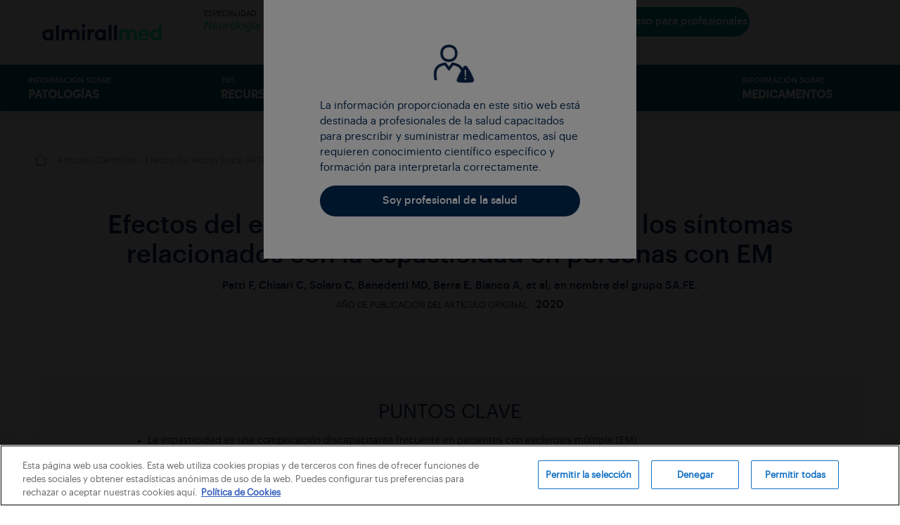

--- FILE ---
content_type: text/html; charset=UTF-8
request_url: https://neurologia.almirallmed.es/cientificos/efectos-del-aerosol-bucal-de-thc-cbd-sobre-los-sintomas-relacionados-con-la-espasticidad-en-personas-con-em/
body_size: 95191
content:
<!doctype html>
<html lang="es" prefix="og: https://ogp.me/ns#">
<head>
	<meta charset="UTF-8">
	<meta name="viewport" content="width=device-width, initial-scale=1">
	<link rel="profile" href="https://gmpg.org/xfn/11">
	<!-- Inicio del aviso de consentimiento de cookies de OneTrust para neurologia.almirallmed.es -->

<script src="https://cdn-ukwest.onetrust.com/consent/0196fbf2-f0da-7ae9-a6ab-7dbb50728f39/otSDKStub.js" data-document-language="true" type="text/javascript" charset="UTF-8" data-domain-script="0196fbf2-f0da-7ae9-a6ab-7dbb50728f39" ></script>
<script type="text/javascript">
function OptanonWrapper() { }
</script>
<!-- Fin del aviso de consentimiento de cookies de OneTrust para neurologia.almirallmed.es -->
<!-- Optimización para motores de búsqueda de Rank Math -  https://rankmath.com/ -->
<title>Efectos del THC:CBD sobre la espasticidad en la EM</title><link rel="preload" as="font" href="https://neurologia.almirallmed.es/wp-content/plugins/elementor/assets/lib/font-awesome/webfonts/fa-regular-400.woff2" crossorigin><link rel="preload" as="font" href="https://neurologia.almirallmed.es/wp-content/plugins/elementor/assets/lib/font-awesome/webfonts/fa-solid-900.woff2" crossorigin><link rel="preload" as="font" href="https://fonts.gstatic.com/s/roboto/v49/KFO7CnqEu92Fr1ME7kSn66aGLdTylUAMa3yUBA.woff2" crossorigin><link rel="preload" as="font" href="https://fonts.gstatic.com/s/robotoslab/v36/BngMUXZYTXPIvIBgJJSb6ufN5qU.woff2" crossorigin><link rel="preload" as="font" href="https://neurologia.almirallmed.es/wp-content/uploads/sites/9/elementor/custom-icons/almirall-1/font/almirall.woff2?54835343" crossorigin><link rel="preload" as="font" href="https://neurologia.almirallmed.es/wp-content/plugins/miniorange-oauth-oidc-single-sign-on/resources/fonts/fontawesome-webfont.woff2?v=4.7.0" crossorigin><link rel="preload" as="font" href="https://neurologia.almirallmed.es/wp-content/uploads/sites/4/2018/03/graphik-regular.woff" crossorigin><link rel="preload" as="font" href="https://neurologia.almirallmed.es/wp-content/uploads/sites/4/2018/03/graphik-regularitalic.woff" crossorigin><link rel="preload" as="font" href="https://neurologia.almirallmed.es/wp-content/uploads/sites/4/2018/03/graphik-medium.woff" crossorigin><link rel="preload" as="font" href="https://neurologia.almirallmed.es/wp-content/uploads/sites/4/2018/03/graphik-thin.woff" crossorigin><link rel="preload" as="font" href="https://neurologia.almirallmed.es/wp-content/uploads/sites/4/2018/03/graphik-light.woff" crossorigin><style id="wpr-usedcss">:where(.wp-block-button__link){border-radius:9999px;box-shadow:none;padding:calc(.667em + 2px) calc(1.333em + 2px);text-decoration:none}:where(.wp-block-calendar table:not(.has-background) th){background:#ddd}:where(.wp-block-columns){margin-bottom:1.75em}:where(.wp-block-columns.has-background){padding:1.25em 2.375em}:where(.wp-block-post-comments input[type=submit]){border:none}:where(.wp-block-cover-image:not(.has-text-color)),:where(.wp-block-cover:not(.has-text-color)){color:#fff}:where(.wp-block-cover-image.is-light:not(.has-text-color)),:where(.wp-block-cover.is-light:not(.has-text-color)){color:#000}:where(.wp-block-file){margin-bottom:1.5em}:where(.wp-block-file__button){border-radius:2em;display:inline-block;padding:.5em 1em}:where(.wp-block-file__button):is(a):active,:where(.wp-block-file__button):is(a):focus,:where(.wp-block-file__button):is(a):hover,:where(.wp-block-file__button):is(a):visited{box-shadow:none;color:#fff;opacity:.85;text-decoration:none}:where(.wp-block-latest-comments:not([style*=line-height] .wp-block-latest-comments__comment)){line-height:1.1}:where(.wp-block-latest-comments:not([style*=line-height] .wp-block-latest-comments__comment-excerpt p)){line-height:1.8}ul{box-sizing:border-box}:where(.wp-block-navigation.has-background .wp-block-navigation-item a:not(.wp-element-button)),:where(.wp-block-navigation.has-background .wp-block-navigation-submenu a:not(.wp-element-button)){padding:.5em 1em}:where(.wp-block-navigation .wp-block-navigation__submenu-container .wp-block-navigation-item a:not(.wp-element-button)),:where(.wp-block-navigation .wp-block-navigation__submenu-container .wp-block-navigation-submenu a:not(.wp-element-button)),:where(.wp-block-navigation .wp-block-navigation__submenu-container .wp-block-navigation-submenu button.wp-block-navigation-item__content),:where(.wp-block-navigation .wp-block-navigation__submenu-container .wp-block-pages-list__item button.wp-block-navigation-item__content){padding:.5em 1em}:where(p.has-text-color:not(.has-link-color)) a{color:inherit}:where(.wp-block-post-excerpt){margin-bottom:var(--wp--style--block-gap);margin-top:var(--wp--style--block-gap)}:where(.wp-block-preformatted.has-background){padding:1.25em 2.375em}:where(.wp-block-pullquote){margin:0 0 1em}:where(.wp-block-search__button){border:1px solid #ccc;padding:6px 10px}:where(.wp-block-search__button-inside .wp-block-search__inside-wrapper){border:1px solid #949494;box-sizing:border-box;padding:4px}:where(.wp-block-search__button-inside .wp-block-search__inside-wrapper) .wp-block-search__input{border:none;border-radius:0;padding:0 4px}:where(.wp-block-search__button-inside .wp-block-search__inside-wrapper) .wp-block-search__input:focus{outline:0}:where(.wp-block-search__button-inside .wp-block-search__inside-wrapper) :where(.wp-block-search__button){padding:4px 8px}:where(.wp-block-term-description){margin-bottom:var(--wp--style--block-gap);margin-top:var(--wp--style--block-gap)}:where(pre.wp-block-verse){font-family:inherit}:root{--wp--preset--font-size--normal:16px;--wp--preset--font-size--huge:42px}.screen-reader-text{border:0;clip:rect(1px,1px,1px,1px);-webkit-clip-path:inset(50%);clip-path:inset(50%);height:1px;margin:-1px;overflow:hidden;padding:0;position:absolute;width:1px;word-wrap:normal!important}html :where(.has-border-color){border-style:solid}html :where([style*=border-top-color]){border-top-style:solid}html :where([style*=border-right-color]){border-right-style:solid}html :where([style*=border-bottom-color]){border-bottom-style:solid}html :where([style*=border-left-color]){border-left-style:solid}html :where([style*=border-width]){border-style:solid}html :where([style*=border-top-width]){border-top-style:solid}html :where([style*=border-right-width]){border-right-style:solid}html :where([style*=border-bottom-width]){border-bottom-style:solid}html :where([style*=border-left-width]){border-left-style:solid}html :where(img[class*=wp-image-]){height:auto;max-width:100%}:where(figure){margin:0 0 1em}html :where(.is-position-sticky){--wp-admin--admin-bar--position-offset:var(--wp-admin--admin-bar--height,0px)}@media screen and (max-width:600px){html :where(.is-position-sticky){--wp-admin--admin-bar--position-offset:0px}}body{--wp--preset--color--black:#000000;--wp--preset--color--cyan-bluish-gray:#abb8c3;--wp--preset--color--white:#ffffff;--wp--preset--color--pale-pink:#f78da7;--wp--preset--color--vivid-red:#cf2e2e;--wp--preset--color--luminous-vivid-orange:#ff6900;--wp--preset--color--luminous-vivid-amber:#fcb900;--wp--preset--color--light-green-cyan:#7bdcb5;--wp--preset--color--vivid-green-cyan:#00d084;--wp--preset--color--pale-cyan-blue:#8ed1fc;--wp--preset--color--vivid-cyan-blue:#0693e3;--wp--preset--color--vivid-purple:#9b51e0;--wp--preset--gradient--vivid-cyan-blue-to-vivid-purple:linear-gradient(135deg,rgba(6, 147, 227, 1) 0%,rgb(155, 81, 224) 100%);--wp--preset--gradient--light-green-cyan-to-vivid-green-cyan:linear-gradient(135deg,rgb(122, 220, 180) 0%,rgb(0, 208, 130) 100%);--wp--preset--gradient--luminous-vivid-amber-to-luminous-vivid-orange:linear-gradient(135deg,rgba(252, 185, 0, 1) 0%,rgba(255, 105, 0, 1) 100%);--wp--preset--gradient--luminous-vivid-orange-to-vivid-red:linear-gradient(135deg,rgba(255, 105, 0, 1) 0%,rgb(207, 46, 46) 100%);--wp--preset--gradient--very-light-gray-to-cyan-bluish-gray:linear-gradient(135deg,rgb(238, 238, 238) 0%,rgb(169, 184, 195) 100%);--wp--preset--gradient--cool-to-warm-spectrum:linear-gradient(135deg,rgb(74, 234, 220) 0%,rgb(151, 120, 209) 20%,rgb(207, 42, 186) 40%,rgb(238, 44, 130) 60%,rgb(251, 105, 98) 80%,rgb(254, 248, 76) 100%);--wp--preset--gradient--blush-light-purple:linear-gradient(135deg,rgb(255, 206, 236) 0%,rgb(152, 150, 240) 100%);--wp--preset--gradient--blush-bordeaux:linear-gradient(135deg,rgb(254, 205, 165) 0%,rgb(254, 45, 45) 50%,rgb(107, 0, 62) 100%);--wp--preset--gradient--luminous-dusk:linear-gradient(135deg,rgb(255, 203, 112) 0%,rgb(199, 81, 192) 50%,rgb(65, 88, 208) 100%);--wp--preset--gradient--pale-ocean:linear-gradient(135deg,rgb(255, 245, 203) 0%,rgb(182, 227, 212) 50%,rgb(51, 167, 181) 100%);--wp--preset--gradient--electric-grass:linear-gradient(135deg,rgb(202, 248, 128) 0%,rgb(113, 206, 126) 100%);--wp--preset--gradient--midnight:linear-gradient(135deg,rgb(2, 3, 129) 0%,rgb(40, 116, 252) 100%);--wp--preset--font-size--small:13px;--wp--preset--font-size--medium:20px;--wp--preset--font-size--large:36px;--wp--preset--font-size--x-large:42px;--wp--preset--spacing--20:0.44rem;--wp--preset--spacing--30:0.67rem;--wp--preset--spacing--40:1rem;--wp--preset--spacing--50:1.5rem;--wp--preset--spacing--60:2.25rem;--wp--preset--spacing--70:3.38rem;--wp--preset--spacing--80:5.06rem;--wp--preset--shadow--natural:6px 6px 9px rgba(0, 0, 0, .2);--wp--preset--shadow--deep:12px 12px 50px rgba(0, 0, 0, .4);--wp--preset--shadow--sharp:6px 6px 0px rgba(0, 0, 0, .2);--wp--preset--shadow--outlined:6px 6px 0px -3px rgba(255, 255, 255, 1),6px 6px rgba(0, 0, 0, 1);--wp--preset--shadow--crisp:6px 6px 0px rgba(0, 0, 0, 1)}:where(.is-layout-flex){gap:.5em}:where(.is-layout-grid){gap:.5em}:where(.wp-block-post-template.is-layout-flex){gap:1.25em}:where(.wp-block-post-template.is-layout-grid){gap:1.25em}:where(.wp-block-columns.is-layout-flex){gap:2em}:where(.wp-block-columns.is-layout-grid){gap:2em}.animated{-webkit-animation-duration:1s;animation-duration:1s;-webkit-animation-fill-mode:both;animation-fill-mode:both}@-webkit-keyframes bounce{20%,53%,80%,from,to{-webkit-animation-timing-function:cubic-bezier(0.215,0.61,0.355,1);animation-timing-function:cubic-bezier(0.215,0.61,0.355,1);-webkit-transform:translate3d(0,0,0);transform:translate3d(0,0,0)}40%,43%{-webkit-animation-timing-function:cubic-bezier(0.755,0.05,0.855,0.06);animation-timing-function:cubic-bezier(0.755,0.05,0.855,0.06);-webkit-transform:translate3d(0,-30px,0);transform:translate3d(0,-30px,0)}70%{-webkit-animation-timing-function:cubic-bezier(0.755,0.05,0.855,0.06);animation-timing-function:cubic-bezier(0.755,0.05,0.855,0.06);-webkit-transform:translate3d(0,-15px,0);transform:translate3d(0,-15px,0)}90%{-webkit-transform:translate3d(0,-4px,0);transform:translate3d(0,-4px,0)}}@keyframes bounce{20%,53%,80%,from,to{-webkit-animation-timing-function:cubic-bezier(0.215,0.61,0.355,1);animation-timing-function:cubic-bezier(0.215,0.61,0.355,1);-webkit-transform:translate3d(0,0,0);transform:translate3d(0,0,0)}40%,43%{-webkit-animation-timing-function:cubic-bezier(0.755,0.05,0.855,0.06);animation-timing-function:cubic-bezier(0.755,0.05,0.855,0.06);-webkit-transform:translate3d(0,-30px,0);transform:translate3d(0,-30px,0)}70%{-webkit-animation-timing-function:cubic-bezier(0.755,0.05,0.855,0.06);animation-timing-function:cubic-bezier(0.755,0.05,0.855,0.06);-webkit-transform:translate3d(0,-15px,0);transform:translate3d(0,-15px,0)}90%{-webkit-transform:translate3d(0,-4px,0);transform:translate3d(0,-4px,0)}}@-webkit-keyframes flash{50%,from,to{opacity:1}25%,75%{opacity:0}}.flash{-webkit-animation-name:flash;animation-name:flash}@-webkit-keyframes pulse{from{-webkit-transform:scale3d(1,1,1);transform:scale3d(1,1,1)}50%{-webkit-transform:scale3d(1.05,1.05,1.05);transform:scale3d(1.05,1.05,1.05)}to{-webkit-transform:scale3d(1,1,1);transform:scale3d(1,1,1)}}@keyframes pulse{from{-webkit-transform:scale3d(1,1,1);transform:scale3d(1,1,1)}50%{-webkit-transform:scale3d(1.05,1.05,1.05);transform:scale3d(1.05,1.05,1.05)}to{-webkit-transform:scale3d(1,1,1);transform:scale3d(1,1,1)}}@-webkit-keyframes rubberBand{from{-webkit-transform:scale3d(1,1,1);transform:scale3d(1,1,1)}30%{-webkit-transform:scale3d(1.25,.75,1);transform:scale3d(1.25,.75,1)}40%{-webkit-transform:scale3d(.75,1.25,1);transform:scale3d(.75,1.25,1)}50%{-webkit-transform:scale3d(1.15,.85,1);transform:scale3d(1.15,.85,1)}65%{-webkit-transform:scale3d(.95,1.05,1);transform:scale3d(.95,1.05,1)}75%{-webkit-transform:scale3d(1.05,.95,1);transform:scale3d(1.05,.95,1)}to{-webkit-transform:scale3d(1,1,1);transform:scale3d(1,1,1)}}@keyframes rubberBand{from{-webkit-transform:scale3d(1,1,1);transform:scale3d(1,1,1)}30%{-webkit-transform:scale3d(1.25,.75,1);transform:scale3d(1.25,.75,1)}40%{-webkit-transform:scale3d(.75,1.25,1);transform:scale3d(.75,1.25,1)}50%{-webkit-transform:scale3d(1.15,.85,1);transform:scale3d(1.15,.85,1)}65%{-webkit-transform:scale3d(.95,1.05,1);transform:scale3d(.95,1.05,1)}75%{-webkit-transform:scale3d(1.05,.95,1);transform:scale3d(1.05,.95,1)}to{-webkit-transform:scale3d(1,1,1);transform:scale3d(1,1,1)}}@-webkit-keyframes shake{from,to{-webkit-transform:translate3d(0,0,0);transform:translate3d(0,0,0)}10%,30%,50%,70%,90%{-webkit-transform:translate3d(-10px,0,0);transform:translate3d(-10px,0,0)}20%,40%,60%,80%{-webkit-transform:translate3d(10px,0,0);transform:translate3d(10px,0,0)}}@keyframes shake{from,to{-webkit-transform:translate3d(0,0,0);transform:translate3d(0,0,0)}10%,30%,50%,70%,90%{-webkit-transform:translate3d(-10px,0,0);transform:translate3d(-10px,0,0)}20%,40%,60%,80%{-webkit-transform:translate3d(10px,0,0);transform:translate3d(10px,0,0)}}@-webkit-keyframes headShake{0%{-webkit-transform:translateX(0);transform:translateX(0)}6.5%{-webkit-transform:translateX(-6px) rotateY(-9deg);transform:translateX(-6px) rotateY(-9deg)}18.5%{-webkit-transform:translateX(5px) rotateY(7deg);transform:translateX(5px) rotateY(7deg)}31.5%{-webkit-transform:translateX(-3px) rotateY(-5deg);transform:translateX(-3px) rotateY(-5deg)}43.5%{-webkit-transform:translateX(2px) rotateY(3deg);transform:translateX(2px) rotateY(3deg)}50%{-webkit-transform:translateX(0);transform:translateX(0)}}@keyframes headShake{0%{-webkit-transform:translateX(0);transform:translateX(0)}6.5%{-webkit-transform:translateX(-6px) rotateY(-9deg);transform:translateX(-6px) rotateY(-9deg)}18.5%{-webkit-transform:translateX(5px) rotateY(7deg);transform:translateX(5px) rotateY(7deg)}31.5%{-webkit-transform:translateX(-3px) rotateY(-5deg);transform:translateX(-3px) rotateY(-5deg)}43.5%{-webkit-transform:translateX(2px) rotateY(3deg);transform:translateX(2px) rotateY(3deg)}50%{-webkit-transform:translateX(0);transform:translateX(0)}}@-webkit-keyframes swing{20%{-webkit-transform:rotate3d(0,0,1,15deg);transform:rotate3d(0,0,1,15deg)}40%{-webkit-transform:rotate3d(0,0,1,-10deg);transform:rotate3d(0,0,1,-10deg)}60%{-webkit-transform:rotate3d(0,0,1,5deg);transform:rotate3d(0,0,1,5deg)}80%{-webkit-transform:rotate3d(0,0,1,-5deg);transform:rotate3d(0,0,1,-5deg)}to{-webkit-transform:rotate3d(0,0,1,0deg);transform:rotate3d(0,0,1,0deg)}}@keyframes swing{20%{-webkit-transform:rotate3d(0,0,1,15deg);transform:rotate3d(0,0,1,15deg)}40%{-webkit-transform:rotate3d(0,0,1,-10deg);transform:rotate3d(0,0,1,-10deg)}60%{-webkit-transform:rotate3d(0,0,1,5deg);transform:rotate3d(0,0,1,5deg)}80%{-webkit-transform:rotate3d(0,0,1,-5deg);transform:rotate3d(0,0,1,-5deg)}to{-webkit-transform:rotate3d(0,0,1,0deg);transform:rotate3d(0,0,1,0deg)}}.swing{-webkit-transform-origin:top center;transform-origin:top center;-webkit-animation-name:swing;animation-name:swing}@-webkit-keyframes tada{from{-webkit-transform:scale3d(1,1,1);transform:scale3d(1,1,1)}10%,20%{-webkit-transform:scale3d(.9,.9,.9) rotate3d(0,0,1,-3deg);transform:scale3d(.9,.9,.9) rotate3d(0,0,1,-3deg)}30%,50%,70%,90%{-webkit-transform:scale3d(1.1,1.1,1.1) rotate3d(0,0,1,3deg);transform:scale3d(1.1,1.1,1.1) rotate3d(0,0,1,3deg)}40%,60%,80%{-webkit-transform:scale3d(1.1,1.1,1.1) rotate3d(0,0,1,-3deg);transform:scale3d(1.1,1.1,1.1) rotate3d(0,0,1,-3deg)}to{-webkit-transform:scale3d(1,1,1);transform:scale3d(1,1,1)}}@keyframes tada{from{-webkit-transform:scale3d(1,1,1);transform:scale3d(1,1,1)}10%,20%{-webkit-transform:scale3d(.9,.9,.9) rotate3d(0,0,1,-3deg);transform:scale3d(.9,.9,.9) rotate3d(0,0,1,-3deg)}30%,50%,70%,90%{-webkit-transform:scale3d(1.1,1.1,1.1) rotate3d(0,0,1,3deg);transform:scale3d(1.1,1.1,1.1) rotate3d(0,0,1,3deg)}40%,60%,80%{-webkit-transform:scale3d(1.1,1.1,1.1) rotate3d(0,0,1,-3deg);transform:scale3d(1.1,1.1,1.1) rotate3d(0,0,1,-3deg)}to{-webkit-transform:scale3d(1,1,1);transform:scale3d(1,1,1)}}@-webkit-keyframes wobble{from{-webkit-transform:translate3d(0,0,0);transform:translate3d(0,0,0)}15%{-webkit-transform:translate3d(-25%,0,0) rotate3d(0,0,1,-5deg);transform:translate3d(-25%,0,0) rotate3d(0,0,1,-5deg)}30%{-webkit-transform:translate3d(20%,0,0) rotate3d(0,0,1,3deg);transform:translate3d(20%,0,0) rotate3d(0,0,1,3deg)}45%{-webkit-transform:translate3d(-15%,0,0) rotate3d(0,0,1,-3deg);transform:translate3d(-15%,0,0) rotate3d(0,0,1,-3deg)}60%{-webkit-transform:translate3d(10%,0,0) rotate3d(0,0,1,2deg);transform:translate3d(10%,0,0) rotate3d(0,0,1,2deg)}75%{-webkit-transform:translate3d(-5%,0,0) rotate3d(0,0,1,-1deg);transform:translate3d(-5%,0,0) rotate3d(0,0,1,-1deg)}to{-webkit-transform:translate3d(0,0,0);transform:translate3d(0,0,0)}}@keyframes wobble{from{-webkit-transform:translate3d(0,0,0);transform:translate3d(0,0,0)}15%{-webkit-transform:translate3d(-25%,0,0) rotate3d(0,0,1,-5deg);transform:translate3d(-25%,0,0) rotate3d(0,0,1,-5deg)}30%{-webkit-transform:translate3d(20%,0,0) rotate3d(0,0,1,3deg);transform:translate3d(20%,0,0) rotate3d(0,0,1,3deg)}45%{-webkit-transform:translate3d(-15%,0,0) rotate3d(0,0,1,-3deg);transform:translate3d(-15%,0,0) rotate3d(0,0,1,-3deg)}60%{-webkit-transform:translate3d(10%,0,0) rotate3d(0,0,1,2deg);transform:translate3d(10%,0,0) rotate3d(0,0,1,2deg)}75%{-webkit-transform:translate3d(-5%,0,0) rotate3d(0,0,1,-1deg);transform:translate3d(-5%,0,0) rotate3d(0,0,1,-1deg)}to{-webkit-transform:translate3d(0,0,0);transform:translate3d(0,0,0)}}@-webkit-keyframes jello{11.1%,from,to{-webkit-transform:translate3d(0,0,0);transform:translate3d(0,0,0)}22.2%{-webkit-transform:skewX(-12.5deg) skewY(-12.5deg);transform:skewX(-12.5deg) skewY(-12.5deg)}33.3%{-webkit-transform:skewX(6.25deg) skewY(6.25deg);transform:skewX(6.25deg) skewY(6.25deg)}44.4%{-webkit-transform:skewX(-3.125deg) skewY(-3.125deg);transform:skewX(-3.125deg) skewY(-3.125deg)}55.5%{-webkit-transform:skewX(1.5625deg) skewY(1.5625deg);transform:skewX(1.5625deg) skewY(1.5625deg)}66.6%{-webkit-transform:skewX(-.78125deg) skewY(-.78125deg);transform:skewX(-.78125deg) skewY(-.78125deg)}77.7%{-webkit-transform:skewX(.390625deg) skewY(.390625deg);transform:skewX(.390625deg) skewY(.390625deg)}88.8%{-webkit-transform:skewX(-.1953125deg) skewY(-.1953125deg);transform:skewX(-.1953125deg) skewY(-.1953125deg)}}@keyframes jello{11.1%,from,to{-webkit-transform:translate3d(0,0,0);transform:translate3d(0,0,0)}22.2%{-webkit-transform:skewX(-12.5deg) skewY(-12.5deg);transform:skewX(-12.5deg) skewY(-12.5deg)}33.3%{-webkit-transform:skewX(6.25deg) skewY(6.25deg);transform:skewX(6.25deg) skewY(6.25deg)}44.4%{-webkit-transform:skewX(-3.125deg) skewY(-3.125deg);transform:skewX(-3.125deg) skewY(-3.125deg)}55.5%{-webkit-transform:skewX(1.5625deg) skewY(1.5625deg);transform:skewX(1.5625deg) skewY(1.5625deg)}66.6%{-webkit-transform:skewX(-.78125deg) skewY(-.78125deg);transform:skewX(-.78125deg) skewY(-.78125deg)}77.7%{-webkit-transform:skewX(.390625deg) skewY(.390625deg);transform:skewX(.390625deg) skewY(.390625deg)}88.8%{-webkit-transform:skewX(-.1953125deg) skewY(-.1953125deg);transform:skewX(-.1953125deg) skewY(-.1953125deg)}}@-webkit-keyframes bounceIn{20%,40%,60%,80%,from,to{-webkit-animation-timing-function:cubic-bezier(0.215,0.61,0.355,1);animation-timing-function:cubic-bezier(0.215,0.61,0.355,1)}0%{opacity:0;-webkit-transform:scale3d(.3,.3,.3);transform:scale3d(.3,.3,.3)}20%{-webkit-transform:scale3d(1.1,1.1,1.1);transform:scale3d(1.1,1.1,1.1)}40%{-webkit-transform:scale3d(.9,.9,.9);transform:scale3d(.9,.9,.9)}60%{opacity:1;-webkit-transform:scale3d(1.03,1.03,1.03);transform:scale3d(1.03,1.03,1.03)}80%{-webkit-transform:scale3d(.97,.97,.97);transform:scale3d(.97,.97,.97)}to{opacity:1;-webkit-transform:scale3d(1,1,1);transform:scale3d(1,1,1)}}@keyframes bounceIn{20%,40%,60%,80%,from,to{-webkit-animation-timing-function:cubic-bezier(0.215,0.61,0.355,1);animation-timing-function:cubic-bezier(0.215,0.61,0.355,1)}0%{opacity:0;-webkit-transform:scale3d(.3,.3,.3);transform:scale3d(.3,.3,.3)}20%{-webkit-transform:scale3d(1.1,1.1,1.1);transform:scale3d(1.1,1.1,1.1)}40%{-webkit-transform:scale3d(.9,.9,.9);transform:scale3d(.9,.9,.9)}60%{opacity:1;-webkit-transform:scale3d(1.03,1.03,1.03);transform:scale3d(1.03,1.03,1.03)}80%{-webkit-transform:scale3d(.97,.97,.97);transform:scale3d(.97,.97,.97)}to{opacity:1;-webkit-transform:scale3d(1,1,1);transform:scale3d(1,1,1)}}@-webkit-keyframes bounceInDown{60%,75%,90%,from,to{-webkit-animation-timing-function:cubic-bezier(0.215,0.61,0.355,1);animation-timing-function:cubic-bezier(0.215,0.61,0.355,1)}0%{opacity:0;-webkit-transform:translate3d(0,-3000px,0);transform:translate3d(0,-3000px,0)}60%{opacity:1;-webkit-transform:translate3d(0,25px,0);transform:translate3d(0,25px,0)}75%{-webkit-transform:translate3d(0,-10px,0);transform:translate3d(0,-10px,0)}90%{-webkit-transform:translate3d(0,5px,0);transform:translate3d(0,5px,0)}to{-webkit-transform:translate3d(0,0,0);transform:translate3d(0,0,0)}}@keyframes bounceInDown{60%,75%,90%,from,to{-webkit-animation-timing-function:cubic-bezier(0.215,0.61,0.355,1);animation-timing-function:cubic-bezier(0.215,0.61,0.355,1)}0%{opacity:0;-webkit-transform:translate3d(0,-3000px,0);transform:translate3d(0,-3000px,0)}60%{opacity:1;-webkit-transform:translate3d(0,25px,0);transform:translate3d(0,25px,0)}75%{-webkit-transform:translate3d(0,-10px,0);transform:translate3d(0,-10px,0)}90%{-webkit-transform:translate3d(0,5px,0);transform:translate3d(0,5px,0)}to{-webkit-transform:translate3d(0,0,0);transform:translate3d(0,0,0)}}@-webkit-keyframes bounceInLeft{60%,75%,90%,from,to{-webkit-animation-timing-function:cubic-bezier(0.215,0.61,0.355,1);animation-timing-function:cubic-bezier(0.215,0.61,0.355,1)}0%{opacity:0;-webkit-transform:translate3d(-3000px,0,0);transform:translate3d(-3000px,0,0)}60%{opacity:1;-webkit-transform:translate3d(25px,0,0);transform:translate3d(25px,0,0)}75%{-webkit-transform:translate3d(-10px,0,0);transform:translate3d(-10px,0,0)}90%{-webkit-transform:translate3d(5px,0,0);transform:translate3d(5px,0,0)}to{-webkit-transform:translate3d(0,0,0);transform:translate3d(0,0,0)}}@keyframes bounceInLeft{60%,75%,90%,from,to{-webkit-animation-timing-function:cubic-bezier(0.215,0.61,0.355,1);animation-timing-function:cubic-bezier(0.215,0.61,0.355,1)}0%{opacity:0;-webkit-transform:translate3d(-3000px,0,0);transform:translate3d(-3000px,0,0)}60%{opacity:1;-webkit-transform:translate3d(25px,0,0);transform:translate3d(25px,0,0)}75%{-webkit-transform:translate3d(-10px,0,0);transform:translate3d(-10px,0,0)}90%{-webkit-transform:translate3d(5px,0,0);transform:translate3d(5px,0,0)}to{-webkit-transform:translate3d(0,0,0);transform:translate3d(0,0,0)}}@-webkit-keyframes bounceInRight{60%,75%,90%,from,to{-webkit-animation-timing-function:cubic-bezier(0.215,0.61,0.355,1);animation-timing-function:cubic-bezier(0.215,0.61,0.355,1)}from{opacity:0;-webkit-transform:translate3d(3000px,0,0);transform:translate3d(3000px,0,0)}60%{opacity:1;-webkit-transform:translate3d(-25px,0,0);transform:translate3d(-25px,0,0)}75%{-webkit-transform:translate3d(10px,0,0);transform:translate3d(10px,0,0)}90%{-webkit-transform:translate3d(-5px,0,0);transform:translate3d(-5px,0,0)}to{-webkit-transform:translate3d(0,0,0);transform:translate3d(0,0,0)}}@keyframes bounceInRight{60%,75%,90%,from,to{-webkit-animation-timing-function:cubic-bezier(0.215,0.61,0.355,1);animation-timing-function:cubic-bezier(0.215,0.61,0.355,1)}from{opacity:0;-webkit-transform:translate3d(3000px,0,0);transform:translate3d(3000px,0,0)}60%{opacity:1;-webkit-transform:translate3d(-25px,0,0);transform:translate3d(-25px,0,0)}75%{-webkit-transform:translate3d(10px,0,0);transform:translate3d(10px,0,0)}90%{-webkit-transform:translate3d(-5px,0,0);transform:translate3d(-5px,0,0)}to{-webkit-transform:translate3d(0,0,0);transform:translate3d(0,0,0)}}@-webkit-keyframes bounceInUp{60%,75%,90%,from,to{-webkit-animation-timing-function:cubic-bezier(0.215,0.61,0.355,1);animation-timing-function:cubic-bezier(0.215,0.61,0.355,1)}from{opacity:0;-webkit-transform:translate3d(0,3000px,0);transform:translate3d(0,3000px,0)}60%{opacity:1;-webkit-transform:translate3d(0,-20px,0);transform:translate3d(0,-20px,0)}75%{-webkit-transform:translate3d(0,10px,0);transform:translate3d(0,10px,0)}90%{-webkit-transform:translate3d(0,-5px,0);transform:translate3d(0,-5px,0)}to{-webkit-transform:translate3d(0,0,0);transform:translate3d(0,0,0)}}@keyframes bounceInUp{60%,75%,90%,from,to{-webkit-animation-timing-function:cubic-bezier(0.215,0.61,0.355,1);animation-timing-function:cubic-bezier(0.215,0.61,0.355,1)}from{opacity:0;-webkit-transform:translate3d(0,3000px,0);transform:translate3d(0,3000px,0)}60%{opacity:1;-webkit-transform:translate3d(0,-20px,0);transform:translate3d(0,-20px,0)}75%{-webkit-transform:translate3d(0,10px,0);transform:translate3d(0,10px,0)}90%{-webkit-transform:translate3d(0,-5px,0);transform:translate3d(0,-5px,0)}to{-webkit-transform:translate3d(0,0,0);transform:translate3d(0,0,0)}}@-webkit-keyframes fadeIn{from{opacity:0}to{opacity:1}}.fadeIn{-webkit-animation-name:fadeIn;animation-name:fadeIn}@-webkit-keyframes fadeInDown{from{opacity:0;-webkit-transform:translate3d(0,-100%,0);transform:translate3d(0,-100%,0)}to{opacity:1;-webkit-transform:translate3d(0,0,0);transform:translate3d(0,0,0)}}@keyframes fadeInDown{from{opacity:0;-webkit-transform:translate3d(0,-100%,0);transform:translate3d(0,-100%,0)}to{opacity:1;-webkit-transform:translate3d(0,0,0);transform:translate3d(0,0,0)}}@-webkit-keyframes fadeInLeft{from{opacity:0;-webkit-transform:translate3d(-100%,0,0);transform:translate3d(-100%,0,0)}to{opacity:1;-webkit-transform:translate3d(0,0,0);transform:translate3d(0,0,0)}}@keyframes fadeInLeft{from{opacity:0;-webkit-transform:translate3d(-100%,0,0);transform:translate3d(-100%,0,0)}to{opacity:1;-webkit-transform:translate3d(0,0,0);transform:translate3d(0,0,0)}}@-webkit-keyframes fadeInRight{from{opacity:0;-webkit-transform:translate3d(100%,0,0);transform:translate3d(100%,0,0)}to{opacity:1;-webkit-transform:translate3d(0,0,0);transform:translate3d(0,0,0)}}@keyframes fadeInRight{from{opacity:0;-webkit-transform:translate3d(100%,0,0);transform:translate3d(100%,0,0)}to{opacity:1;-webkit-transform:translate3d(0,0,0);transform:translate3d(0,0,0)}}@-webkit-keyframes fadeInUp{from{opacity:0;-webkit-transform:translate3d(0,100%,0);transform:translate3d(0,100%,0)}to{opacity:1;-webkit-transform:translate3d(0,0,0);transform:translate3d(0,0,0)}}@keyframes fadeInUp{from{opacity:0;-webkit-transform:translate3d(0,100%,0);transform:translate3d(0,100%,0)}to{opacity:1;-webkit-transform:translate3d(0,0,0);transform:translate3d(0,0,0)}}@-webkit-keyframes fadeOut{from{opacity:1}to{opacity:0}}@keyframes fadeOut{from{opacity:1}to{opacity:0}}.fadeOut{-webkit-animation-name:fadeOut;animation-name:fadeOut}@-webkit-keyframes flip{from{-webkit-transform:perspective(400px) rotate3d(0,1,0,-360deg);transform:perspective(400px) rotate3d(0,1,0,-360deg);-webkit-animation-timing-function:ease-out;animation-timing-function:ease-out}40%{-webkit-transform:perspective(400px) translate3d(0,0,150px) rotate3d(0,1,0,-190deg);transform:perspective(400px) translate3d(0,0,150px) rotate3d(0,1,0,-190deg);-webkit-animation-timing-function:ease-out;animation-timing-function:ease-out}50%{-webkit-transform:perspective(400px) translate3d(0,0,150px) rotate3d(0,1,0,-170deg);transform:perspective(400px) translate3d(0,0,150px) rotate3d(0,1,0,-170deg);-webkit-animation-timing-function:ease-in;animation-timing-function:ease-in}80%{-webkit-transform:perspective(400px) scale3d(.95,.95,.95);transform:perspective(400px) scale3d(.95,.95,.95);-webkit-animation-timing-function:ease-in;animation-timing-function:ease-in}to{-webkit-transform:perspective(400px);transform:perspective(400px);-webkit-animation-timing-function:ease-in;animation-timing-function:ease-in}}@keyframes flip{from{-webkit-transform:perspective(400px) rotate3d(0,1,0,-360deg);transform:perspective(400px) rotate3d(0,1,0,-360deg);-webkit-animation-timing-function:ease-out;animation-timing-function:ease-out}40%{-webkit-transform:perspective(400px) translate3d(0,0,150px) rotate3d(0,1,0,-190deg);transform:perspective(400px) translate3d(0,0,150px) rotate3d(0,1,0,-190deg);-webkit-animation-timing-function:ease-out;animation-timing-function:ease-out}50%{-webkit-transform:perspective(400px) translate3d(0,0,150px) rotate3d(0,1,0,-170deg);transform:perspective(400px) translate3d(0,0,150px) rotate3d(0,1,0,-170deg);-webkit-animation-timing-function:ease-in;animation-timing-function:ease-in}80%{-webkit-transform:perspective(400px) scale3d(.95,.95,.95);transform:perspective(400px) scale3d(.95,.95,.95);-webkit-animation-timing-function:ease-in;animation-timing-function:ease-in}to{-webkit-transform:perspective(400px);transform:perspective(400px);-webkit-animation-timing-function:ease-in;animation-timing-function:ease-in}}.animated.flip{-webkit-backface-visibility:visible;backface-visibility:visible;-webkit-animation-name:flip;animation-name:flip}@-webkit-keyframes lightSpeedIn{from{-webkit-transform:translate3d(100%,0,0) skewX(-30deg);transform:translate3d(100%,0,0) skewX(-30deg);opacity:0}60%{-webkit-transform:skewX(20deg);transform:skewX(20deg);opacity:1}80%{-webkit-transform:skewX(-5deg);transform:skewX(-5deg);opacity:1}to{-webkit-transform:translate3d(0,0,0);transform:translate3d(0,0,0);opacity:1}}@keyframes lightSpeedIn{from{-webkit-transform:translate3d(100%,0,0) skewX(-30deg);transform:translate3d(100%,0,0) skewX(-30deg);opacity:0}60%{-webkit-transform:skewX(20deg);transform:skewX(20deg);opacity:1}80%{-webkit-transform:skewX(-5deg);transform:skewX(-5deg);opacity:1}to{-webkit-transform:translate3d(0,0,0);transform:translate3d(0,0,0);opacity:1}}@-webkit-keyframes rotateIn{from{-webkit-transform-origin:center;transform-origin:center;-webkit-transform:rotate3d(0,0,1,-200deg);transform:rotate3d(0,0,1,-200deg);opacity:0}to{-webkit-transform-origin:center;transform-origin:center;-webkit-transform:translate3d(0,0,0);transform:translate3d(0,0,0);opacity:1}}@keyframes rotateIn{from{-webkit-transform-origin:center;transform-origin:center;-webkit-transform:rotate3d(0,0,1,-200deg);transform:rotate3d(0,0,1,-200deg);opacity:0}to{-webkit-transform-origin:center;transform-origin:center;-webkit-transform:translate3d(0,0,0);transform:translate3d(0,0,0);opacity:1}}@-webkit-keyframes rotateInDownLeft{from{-webkit-transform-origin:left bottom;transform-origin:left bottom;-webkit-transform:rotate3d(0,0,1,-45deg);transform:rotate3d(0,0,1,-45deg);opacity:0}to{-webkit-transform-origin:left bottom;transform-origin:left bottom;-webkit-transform:translate3d(0,0,0);transform:translate3d(0,0,0);opacity:1}}@keyframes rotateInDownLeft{from{-webkit-transform-origin:left bottom;transform-origin:left bottom;-webkit-transform:rotate3d(0,0,1,-45deg);transform:rotate3d(0,0,1,-45deg);opacity:0}to{-webkit-transform-origin:left bottom;transform-origin:left bottom;-webkit-transform:translate3d(0,0,0);transform:translate3d(0,0,0);opacity:1}}@-webkit-keyframes rotateInDownRight{from{-webkit-transform-origin:right bottom;transform-origin:right bottom;-webkit-transform:rotate3d(0,0,1,45deg);transform:rotate3d(0,0,1,45deg);opacity:0}to{-webkit-transform-origin:right bottom;transform-origin:right bottom;-webkit-transform:translate3d(0,0,0);transform:translate3d(0,0,0);opacity:1}}@keyframes rotateInDownRight{from{-webkit-transform-origin:right bottom;transform-origin:right bottom;-webkit-transform:rotate3d(0,0,1,45deg);transform:rotate3d(0,0,1,45deg);opacity:0}to{-webkit-transform-origin:right bottom;transform-origin:right bottom;-webkit-transform:translate3d(0,0,0);transform:translate3d(0,0,0);opacity:1}}@-webkit-keyframes rotateInUpLeft{from{-webkit-transform-origin:left bottom;transform-origin:left bottom;-webkit-transform:rotate3d(0,0,1,45deg);transform:rotate3d(0,0,1,45deg);opacity:0}to{-webkit-transform-origin:left bottom;transform-origin:left bottom;-webkit-transform:translate3d(0,0,0);transform:translate3d(0,0,0);opacity:1}}@keyframes rotateInUpLeft{from{-webkit-transform-origin:left bottom;transform-origin:left bottom;-webkit-transform:rotate3d(0,0,1,45deg);transform:rotate3d(0,0,1,45deg);opacity:0}to{-webkit-transform-origin:left bottom;transform-origin:left bottom;-webkit-transform:translate3d(0,0,0);transform:translate3d(0,0,0);opacity:1}}@-webkit-keyframes rotateInUpRight{from{-webkit-transform-origin:right bottom;transform-origin:right bottom;-webkit-transform:rotate3d(0,0,1,-90deg);transform:rotate3d(0,0,1,-90deg);opacity:0}to{-webkit-transform-origin:right bottom;transform-origin:right bottom;-webkit-transform:translate3d(0,0,0);transform:translate3d(0,0,0);opacity:1}}@keyframes rotateInUpRight{from{-webkit-transform-origin:right bottom;transform-origin:right bottom;-webkit-transform:rotate3d(0,0,1,-90deg);transform:rotate3d(0,0,1,-90deg);opacity:0}to{-webkit-transform-origin:right bottom;transform-origin:right bottom;-webkit-transform:translate3d(0,0,0);transform:translate3d(0,0,0);opacity:1}}@-webkit-keyframes rollIn{from{opacity:0;-webkit-transform:translate3d(-100%,0,0) rotate3d(0,0,1,-120deg);transform:translate3d(-100%,0,0) rotate3d(0,0,1,-120deg)}to{opacity:1;-webkit-transform:translate3d(0,0,0);transform:translate3d(0,0,0)}}@keyframes rollIn{from{opacity:0;-webkit-transform:translate3d(-100%,0,0) rotate3d(0,0,1,-120deg);transform:translate3d(-100%,0,0) rotate3d(0,0,1,-120deg)}to{opacity:1;-webkit-transform:translate3d(0,0,0);transform:translate3d(0,0,0)}}@-webkit-keyframes zoomIn{from{opacity:0;-webkit-transform:scale3d(.3,.3,.3);transform:scale3d(.3,.3,.3)}50%{opacity:1}}@keyframes zoomIn{from{opacity:0;-webkit-transform:scale3d(.3,.3,.3);transform:scale3d(.3,.3,.3)}50%{opacity:1}}@-webkit-keyframes zoomInDown{from{opacity:0;-webkit-transform:scale3d(.1,.1,.1) translate3d(0,-1000px,0);transform:scale3d(.1,.1,.1) translate3d(0,-1000px,0);-webkit-animation-timing-function:cubic-bezier(0.55,0.055,0.675,0.19);animation-timing-function:cubic-bezier(0.55,0.055,0.675,0.19)}60%{opacity:1;-webkit-transform:scale3d(.475,.475,.475) translate3d(0,60px,0);transform:scale3d(.475,.475,.475) translate3d(0,60px,0);-webkit-animation-timing-function:cubic-bezier(0.175,0.885,0.32,1);animation-timing-function:cubic-bezier(0.175,0.885,0.32,1)}}@keyframes zoomInDown{from{opacity:0;-webkit-transform:scale3d(.1,.1,.1) translate3d(0,-1000px,0);transform:scale3d(.1,.1,.1) translate3d(0,-1000px,0);-webkit-animation-timing-function:cubic-bezier(0.55,0.055,0.675,0.19);animation-timing-function:cubic-bezier(0.55,0.055,0.675,0.19)}60%{opacity:1;-webkit-transform:scale3d(.475,.475,.475) translate3d(0,60px,0);transform:scale3d(.475,.475,.475) translate3d(0,60px,0);-webkit-animation-timing-function:cubic-bezier(0.175,0.885,0.32,1);animation-timing-function:cubic-bezier(0.175,0.885,0.32,1)}}@-webkit-keyframes zoomInLeft{from{opacity:0;-webkit-transform:scale3d(.1,.1,.1) translate3d(-1000px,0,0);transform:scale3d(.1,.1,.1) translate3d(-1000px,0,0);-webkit-animation-timing-function:cubic-bezier(0.55,0.055,0.675,0.19);animation-timing-function:cubic-bezier(0.55,0.055,0.675,0.19)}60%{opacity:1;-webkit-transform:scale3d(.475,.475,.475) translate3d(10px,0,0);transform:scale3d(.475,.475,.475) translate3d(10px,0,0);-webkit-animation-timing-function:cubic-bezier(0.175,0.885,0.32,1);animation-timing-function:cubic-bezier(0.175,0.885,0.32,1)}}@keyframes zoomInLeft{from{opacity:0;-webkit-transform:scale3d(.1,.1,.1) translate3d(-1000px,0,0);transform:scale3d(.1,.1,.1) translate3d(-1000px,0,0);-webkit-animation-timing-function:cubic-bezier(0.55,0.055,0.675,0.19);animation-timing-function:cubic-bezier(0.55,0.055,0.675,0.19)}60%{opacity:1;-webkit-transform:scale3d(.475,.475,.475) translate3d(10px,0,0);transform:scale3d(.475,.475,.475) translate3d(10px,0,0);-webkit-animation-timing-function:cubic-bezier(0.175,0.885,0.32,1);animation-timing-function:cubic-bezier(0.175,0.885,0.32,1)}}@-webkit-keyframes zoomInRight{from{opacity:0;-webkit-transform:scale3d(.1,.1,.1) translate3d(1000px,0,0);transform:scale3d(.1,.1,.1) translate3d(1000px,0,0);-webkit-animation-timing-function:cubic-bezier(0.55,0.055,0.675,0.19);animation-timing-function:cubic-bezier(0.55,0.055,0.675,0.19)}60%{opacity:1;-webkit-transform:scale3d(.475,.475,.475) translate3d(-10px,0,0);transform:scale3d(.475,.475,.475) translate3d(-10px,0,0);-webkit-animation-timing-function:cubic-bezier(0.175,0.885,0.32,1);animation-timing-function:cubic-bezier(0.175,0.885,0.32,1)}}@keyframes zoomInRight{from{opacity:0;-webkit-transform:scale3d(.1,.1,.1) translate3d(1000px,0,0);transform:scale3d(.1,.1,.1) translate3d(1000px,0,0);-webkit-animation-timing-function:cubic-bezier(0.55,0.055,0.675,0.19);animation-timing-function:cubic-bezier(0.55,0.055,0.675,0.19)}60%{opacity:1;-webkit-transform:scale3d(.475,.475,.475) translate3d(-10px,0,0);transform:scale3d(.475,.475,.475) translate3d(-10px,0,0);-webkit-animation-timing-function:cubic-bezier(0.175,0.885,0.32,1);animation-timing-function:cubic-bezier(0.175,0.885,0.32,1)}}@-webkit-keyframes zoomInUp{from{opacity:0;-webkit-transform:scale3d(.1,.1,.1) translate3d(0,1000px,0);transform:scale3d(.1,.1,.1) translate3d(0,1000px,0);-webkit-animation-timing-function:cubic-bezier(0.55,0.055,0.675,0.19);animation-timing-function:cubic-bezier(0.55,0.055,0.675,0.19)}60%{opacity:1;-webkit-transform:scale3d(.475,.475,.475) translate3d(0,-60px,0);transform:scale3d(.475,.475,.475) translate3d(0,-60px,0);-webkit-animation-timing-function:cubic-bezier(0.175,0.885,0.32,1);animation-timing-function:cubic-bezier(0.175,0.885,0.32,1)}}@keyframes zoomInUp{from{opacity:0;-webkit-transform:scale3d(.1,.1,.1) translate3d(0,1000px,0);transform:scale3d(.1,.1,.1) translate3d(0,1000px,0);-webkit-animation-timing-function:cubic-bezier(0.55,0.055,0.675,0.19);animation-timing-function:cubic-bezier(0.55,0.055,0.675,0.19)}60%{opacity:1;-webkit-transform:scale3d(.475,.475,.475) translate3d(0,-60px,0);transform:scale3d(.475,.475,.475) translate3d(0,-60px,0);-webkit-animation-timing-function:cubic-bezier(0.175,0.885,0.32,1);animation-timing-function:cubic-bezier(0.175,0.885,0.32,1)}}@-webkit-keyframes slideInDown{from{-webkit-transform:translate3d(0,-100%,0);transform:translate3d(0,-100%,0);visibility:visible}to{-webkit-transform:translate3d(0,0,0);transform:translate3d(0,0,0)}}@keyframes slideInDown{from{-webkit-transform:translate3d(0,-100%,0);transform:translate3d(0,-100%,0);visibility:visible}to{-webkit-transform:translate3d(0,0,0);transform:translate3d(0,0,0)}}@-webkit-keyframes slideInLeft{from{-webkit-transform:translate3d(-100%,0,0);transform:translate3d(-100%,0,0);visibility:visible}to{-webkit-transform:translate3d(0,0,0);transform:translate3d(0,0,0)}}@keyframes slideInLeft{from{-webkit-transform:translate3d(-100%,0,0);transform:translate3d(-100%,0,0);visibility:visible}to{-webkit-transform:translate3d(0,0,0);transform:translate3d(0,0,0)}}@-webkit-keyframes slideInRight{from{-webkit-transform:translate3d(100%,0,0);transform:translate3d(100%,0,0);visibility:visible}to{-webkit-transform:translate3d(0,0,0);transform:translate3d(0,0,0)}}@keyframes slideInRight{from{-webkit-transform:translate3d(100%,0,0);transform:translate3d(100%,0,0);visibility:visible}to{-webkit-transform:translate3d(0,0,0);transform:translate3d(0,0,0)}}@-webkit-keyframes slideInUp{from{-webkit-transform:translate3d(0,100%,0);transform:translate3d(0,100%,0);visibility:visible}to{-webkit-transform:translate3d(0,0,0);transform:translate3d(0,0,0)}}@keyframes slideInUp{from{-webkit-transform:translate3d(0,100%,0);transform:translate3d(0,100%,0);visibility:visible}to{-webkit-transform:translate3d(0,0,0);transform:translate3d(0,0,0)}}button::-moz-focus-inner{padding:0;border:0}i.icon.video.play{font-style:normal}i.icon.video.play:before{position:absolute;display:block;width:82px;height:82px;content:'';background-image:url(https://neurologia.almirallmed.es/wp-content/plugins/wp-quiz-pro/assets/frontend/images/spritesheet.png);background-repeat:no-repeat;background-position:-63px -3px;background-size:186px 87px}html{line-height:1.15;-webkit-text-size-adjust:100%}*,:after,:before{box-sizing:border-box}body{margin:0;font-family:-apple-system,BlinkMacSystemFont,'Segoe UI',Roboto,'Helvetica Neue',Arial,'Noto Sans',sans-serif,'Apple Color Emoji','Segoe UI Emoji','Segoe UI Symbol','Noto Color Emoji';font-size:1rem;font-weight:400;line-height:1.5;color:#333;background-color:#fff;-webkit-font-smoothing:antialiased;-moz-osx-font-smoothing:grayscale}h1,h2,h5,h6{margin-block-start:.5rem;margin-block-end:1rem;font-family:inherit;font-weight:500;line-height:1.2;color:inherit}h1{font-size:2.5rem}h2{font-size:2rem}h5{font-size:1.25rem}h6{font-size:1rem}p{margin-block-start:0;margin-block-end:.9rem}pre{font-family:monospace,monospace;font-size:1em;white-space:pre-wrap}a{background-color:transparent;text-decoration:none;color:#c36}a:active,a:hover{color:#336}a:not([href]):not([tabindex]),a:not([href]):not([tabindex]):focus,a:not([href]):not([tabindex]):hover{color:inherit;text-decoration:none}a:not([href]):not([tabindex]):focus{outline:0}b,strong{font-weight:bolder}sub{font-size:75%;line-height:0;position:relative;vertical-align:baseline}sub{bottom:-.25em}img{border-style:none;height:auto;max-width:100%}details{display:block}summary{display:list-item}[hidden],template{display:none}@media print{*,:after,:before{background:0 0!important;color:#000!important;box-shadow:none!important;text-shadow:none!important}a,a:visited{text-decoration:underline}a[href]:after{content:" (" attr(href) ")"}a[href^="#"]:after,a[href^="javascript:"]:after{content:""}pre{white-space:pre-wrap!important}pre{-moz-column-break-inside:avoid;break-inside:avoid;border:1px solid #ccc}img,tr{-moz-column-break-inside:avoid;break-inside:avoid}h2,p{orphans:3;widows:3}h2{-moz-column-break-after:avoid;break-after:avoid}}label{display:inline-block;line-height:1;vertical-align:middle}button,input,optgroup,select,textarea{font-family:inherit;font-size:1rem;line-height:1.5;margin:0}input[type=email],input[type=number],input[type=search],input[type=text],input[type=url],select,textarea{width:100%;border:1px solid #666;border-radius:3px;padding:.5rem 1rem;transition:all .3s}input[type=email]:focus,input[type=number]:focus,input[type=search]:focus,input[type=text]:focus,input[type=url]:focus,select:focus,textarea:focus{border-color:#333}button,input{overflow:visible}button,select{text-transform:none}[type=button],[type=reset],[type=submit],button{width:auto;-webkit-appearance:button}[type=button]::-moz-focus-inner,[type=reset]::-moz-focus-inner,[type=submit]::-moz-focus-inner,button::-moz-focus-inner{border-style:none;padding:0}[type=button]:-moz-focusring,[type=reset]:-moz-focusring,[type=submit]:-moz-focusring,button:-moz-focusring{outline:ButtonText dotted 1px}[type=button],[type=submit],button{display:inline-block;font-weight:400;color:#c36;text-align:center;white-space:nowrap;-webkit-user-select:none;-moz-user-select:none;user-select:none;background-color:transparent;border:1px solid #c36;padding:.5rem 1rem;font-size:1rem;border-radius:3px;transition:all .3s}[type=button]:focus,[type=submit]:focus,button:focus{outline:-webkit-focus-ring-color auto 5px}[type=button]:focus,[type=button]:hover,[type=submit]:focus,[type=submit]:hover,button:focus,button:hover{color:#fff;background-color:#c36;text-decoration:none}[type=button]:not(:disabled),[type=submit]:not(:disabled),button:not(:disabled){cursor:pointer}fieldset{padding:.35em .75em .625em}legend{box-sizing:border-box;color:inherit;display:table;max-width:100%;padding:0;white-space:normal}progress{vertical-align:baseline}textarea{overflow:auto;resize:vertical}[type=checkbox],[type=radio]{box-sizing:border-box;padding:0}[type=number]::-webkit-inner-spin-button,[type=number]::-webkit-outer-spin-button{height:auto}[type=search]{-webkit-appearance:textfield;outline-offset:-2px}[type=search]::-webkit-search-decoration{-webkit-appearance:none}::-webkit-file-upload-button{-webkit-appearance:button;font:inherit}select{display:block}table{background-color:transparent;width:100%;margin-block-end:15px;font-size:.9em;border-spacing:0;border-collapse:collapse}table tbody+tbody{border-block-start:2px solid hsla(0,0%,50.2%,.5019607843)}li,ul{margin-block-start:0;margin-block-end:0;border:0;outline:0;font-size:100%;vertical-align:baseline;background:0 0}.sticky{position:relative;display:block}.hide{display:none!important}.screen-reader-text{clip:rect(1px,1px,1px,1px);height:1px;overflow:hidden;position:absolute!important;width:1px;word-wrap:normal!important}#comments .comment{position:relative}#comments .reply{font-size:11px;line-height:1}@keyframes aslAnFadeInDrop{0%{opacity:0;transform:translate(0,-50px)}100%{opacity:1;transform:translate(0,0)}}@-webkit-keyframes aslAnFadeInDrop{0%{opacity:0;transform:translate(0,-50px);-webkit-transform:translate(0,-50px)}100%{opacity:1;transform:translate(0,0);-webkit-transform:translate(0,0)}}@keyframes aslAnFadeOutDrop{0%{opacity:1;transform:translate(0,0);-webkit-transform:translate(0,0)}100%{opacity:0;transform:translate(0,-50px);-webkit-transform:translate(0,-50px)}}@-webkit-keyframes aslAnFadeOutDrop{0%{opacity:1;transform:translate(0,0);-webkit-transform:translate(0,0)}100%{opacity:0;transform:translate(0,-50px);-webkit-transform:translate(0,-50px)}}.hiddend{display:none!important}div.asl_w.asl_an_fadeInDrop,div.asl_w.asl_an_fadeOutDrop{-webkit-animation-duration:.1s;animation-duration:.1s;-webkit-animation-fill-mode:forwards;animation-fill-mode:forwards}div.asl_w.asl_an_fadeInDrop{animation-name:aslAnFadeInDrop;-webkit-animation-name:aslAnFadeInDrop}div.asl_w.asl_an_fadeOutDrop{animation-name:aslAnFadeOutDrop;-webkit-animation-name:aslAnFadeOutDrop}div.asl_w.asl_main_container{transition:width 130ms linear;-webkit-transition:width 130ms linear}div.asl_r,div.asl_r *,div.asl_s,div.asl_s *,div.asl_w,div.asl_w *{-webkit-box-sizing:content-box;-moz-box-sizing:content-box;-ms-box-sizing:content-box;-o-box-sizing:content-box;box-sizing:content-box;padding:0;margin:0;border:0;border-radius:0;text-transform:none;text-shadow:none;box-shadow:none;text-decoration:none;text-align:left;letter-spacing:normal}div.asl_r,div.asl_r *{-webkit-touch-callout:none;-webkit-user-select:none;-khtml-user-select:none;-moz-user-select:none;-ms-user-select:none;user-select:none}div.asl_r{box-sizing:border-box;margin:12px 0 0}div.asl_m .proinput input::-ms-clear{display:none!important;width:0!important;height:0!important}div.asl_m .proinput input::-ms-reveal{display:none!important;width:0!important;height:0!important}div.asl_m input[type=search]::-webkit-search-cancel-button,div.asl_m input[type=search]::-webkit-search-decoration,div.asl_m input[type=search]::-webkit-search-results-button,div.asl_m input[type=search]::-webkit-search-results-decoration{display:none}div.asl_m input[type=search]{appearance:auto!important;-webkit-appearance:none!important}.hiddend{display:none}div.asl_m input:focus,div.asl_m textarea:focus{outline:0}div.asl_m{width:100%;height:auto;border-radius:0;background:rgba(255,255,255,0);overflow:hidden;position:relative;z-index:200}div.asl_m .probox{width:auto;border-radius:5px;background:#fff;overflow:hidden;border:1px solid #fff;box-shadow:1px 0 3px #ccc inset;display:-webkit-flex;display:flex;-webkit-flex-direction:row;flex-direction:row}div.asl_m .probox .proinput{width:1px;height:100%;margin:0 0 0 10px;padding:0 5px;float:left;box-shadow:none;position:relative;flex:1 1 auto;-webkit-flex:1 1 auto;order:5;-webkit-order:5}div.asl_m .probox .proinput form{height:100%;margin:0!important;padding:0!important;display:block!important;max-width:unset!important}div.asl_m .probox .proinput form:after,div.asl_m .probox .proinput form:before,div.asl_m .probox .proinput input:after,div.asl_m .probox .proinput input:before{display:none}div.asl_m .probox .proinput input{height:28px;border:0;background:0 0;width:100%;box-shadow:none;margin:-1px;padding:0;left:0;line-height:normal!important;display:block;min-height:unset;max-height:unset}div.asl_m .probox .proinput input::-webkit-input-placeholder{opacity:.85}div.asl_m .probox .proinput input::-moz-placeholder{opacity:.85}div.asl_m .probox .proinput input:-ms-input-placeholder{opacity:.85}div.asl_m .probox .proinput input:-moz-placeholder{opacity:.85}div.asl_m .proinput input.orig{padding:0!important;margin:0!important;background:0 0!important;border:none!important;background-color:transparent!important;box-shadow:none!important;z-index:10;position:relative}div.asl_m .proinput input.autocomplete{padding:0!important;margin:0;background:0 0!important;border:none!important;background-color:transparent!important;box-shadow:none!important;opacity:.2}div.asl_m .probox .proinput input.autocomplete{border:0;background:0 0;width:100%;box-shadow:none;margin:0;margin-top:-28px!important;padding:0;left:0;position:relative;z-index:9}div.asl_m .probox .proinput.iepaddingfix{padding-top:0}div.asl_m .probox .proinput .loading{width:32px;background:#000;height:100%;box-shadow:none}div.asl_m .probox .proclose,div.asl_m .probox .proloading,div.asl_m .probox .promagnifier,div.asl_m .probox .prosettings{width:20px;height:20px;background:0 0;background-size:20px 20px;float:right;box-shadow:none;margin:0;padding:0;text-align:center;flex:0 0 auto;-webkit-flex:0 0 auto;z-index:100}div.asl_m .probox .promagnifier{order:10;-webkit-order:10}div.asl_m .probox .prosettings{order:1;-webkit-order:1}div.asl_m .probox .proclose,div.asl_m .probox .proloading{background-position:center center;display:none;background-size:auto;background-repeat:no-repeat;background-color:transparent;order:6;-webkit-order:6}div.asl_m .probox .proclose{position:relative;cursor:pointer}div.asl_m .probox .proclose .innericon,div.asl_m .probox .promagnifier .innericon,div.asl_m .probox .prosettings .innericon{background-size:20px 20px;background-position:center center;background-repeat:no-repeat;background-color:transparent;width:100%;height:100%;text-align:center;overflow:hidden;line-height:initial;display:block}div.asl_m .probox .proloading svg,div.asl_m .probox .promagnifier .innericon svg,div.asl_m .probox .prosettings .innericon svg{height:100%;width:22px;vertical-align:baseline;display:inline-block}div.asl_m .probox .proloading{padding:2px;box-sizing:border-box}div.asl_m .probox div.asl_loader,div.asl_m .probox div.asl_loader *{box-sizing:border-box!important;margin:0;padding:0;box-shadow:none}div.asl_m .probox div.asl_loader{box-sizing:border-box;display:flex;flex:0 1 auto;flex-direction:column;flex-grow:0;flex-shrink:0;flex-basis:28px;max-width:100%;max-height:100%;width:100%;height:100%;align-items:center;justify-content:center}div.asl_m .probox div.asl_loader-inner{width:100%;margin:0 auto;text-align:center;height:100%}@-webkit-keyframes rotate-simple{0%{-webkit-transform:rotate(0);transform:rotate(0)}50%{-webkit-transform:rotate(180deg);transform:rotate(180deg)}100%{-webkit-transform:rotate(360deg);transform:rotate(360deg)}}@keyframes rotate-simple{0%{-webkit-transform:rotate(0);transform:rotate(0)}50%{-webkit-transform:rotate(180deg);transform:rotate(180deg)}100%{-webkit-transform:rotate(360deg);transform:rotate(360deg)}}div.asl_m .probox div.asl_simple-circle{margin:0;height:100%;width:100%;animation:.8s linear infinite rotate-simple;-webkit-animation:.8s linear infinite rotate-simple;border:4px solid #fff;border-right-color:transparent!important;border-radius:50%;box-sizing:border-box}div.asl_m .probox .proclose svg{background:#333;border-radius:50%;position:absolute;top:50%;width:20px;height:20px;margin-top:-10px;left:50%;margin-left:-10px;fill:#fefefe;padding:4px;box-sizing:border-box;box-shadow:0 0 0 2px rgba(255,255,255,.9)}div.asl_r *{text-decoration:none;text-shadow:none}div.asl_r .results .asl_nores{overflow:hidden;width:auto;height:100%;line-height:initial;text-align:center;margin:0;background:#fff;padding:10px 3px;color:#222}div.asl_r.horizontal{padding:2px 0 10px}div.asl_r.horizontal .results .nores{background:0 0}div.asl_r .results{overflow:hidden;width:auto;height:0;margin:0;padding:0}div.asl_r.horizontal .results{height:auto;width:auto}div.asl_r .results .item{overflow:hidden;width:auto;margin:0;padding:3px;position:relative;background:#f4f4f4;border-left:1px solid rgba(255,255,255,.6);border-right:1px solid rgba(255,255,255,.4);animation-delay:0s;animation-duration:1s;animation-fill-mode:both;animation-timing-function:ease;backface-visibility:hidden;-webkit-animation-delay:0s;-webkit-animation-duration:1s;-webkit-animation-fill-mode:both;-webkit-animation-timing-function:ease;-webkit-backface-visibility:hidden}div.asl_r.vertical .results .item:last-child{margin-bottom:0}div.asl_r.vertical .results .item:last-child:after{height:0;margin:0;width:0}div.asl_r .results .item .asl_image{overflow:hidden;background:0 0;margin:2px 8px 0 0;padding:0;float:left;background-position:center;background-size:cover}div.asl_r .results .item .asl_image img{width:100%;height:100%}div.asl_r .results .item .asl_content{overflow:hidden;height:auto;background:0 0;margin:0;padding:3px 3px 5px}div.asl_r .results .item .asl_content h3{margin:0;padding:0;display:inline;line-height:inherit}div.asl_r .results .item .asl_content .asl_desc{margin-top:4px;font-size:12px;line-height:18px}div.asl_r .results .item div.etc{margin-top:4px}div.asl_r .results a span.overlap{position:absolute;width:100%;height:100%;top:0;left:0;z-index:1}div.asl_r p.showmore{text-align:center;padding:0;margin:0;font-weight:400;font-family:'Open Sans';color:#055e94;font-size:12px;line-height:30px;text-shadow:0 0 0 rgba(255,255,255,0);background-color:#fff;margin-top:3px;cursor:pointer}div.asl_r p.showmore span{font-weight:400;font-family:'Open Sans';color:#055e94;font-size:12px;line-height:30px;text-shadow:0 0 0 rgba(255,255,255,0);display:block;text-align:center;cursor:pointer}.results .asl_nores .asl_keyword{padding:0 6px;cursor:pointer;font-weight:700;font-family:'Open Sans'}div.asl_r .resdrg{height:auto}div.asl_w .group:first-of-type{margin:0 0 -3px}div.asl_s.searchsettings{width:200px;height:auto;position:absolute;display:none;z-index:1101;border-radius:0 0 3px 3px;visibility:hidden;padding:0}div.asl_s.searchsettings form{display:flex;flex-wrap:wrap;margin:0 0 12px!important;padding:0!important}div.asl_s.searchsettings .asl_option_inner{margin:2px 10px 0}div.asl_s.searchsettings.ie78 .asl_option_inner{margin-bottom:0!important;padding-bottom:0!important}div.asl_s.searchsettings .asl_option_label{font-size:14px;line-height:20px!important;margin:0;width:150px;text-shadow:none;padding:0;min-height:20px;border:none;background:0 0;float:none}div.asl_s.searchsettings .asl_option_inner input[type=checkbox]{display:none!important}div.asl_s.searchsettings.ie78 .asl_option_inner input[type=checkbox]{display:block}div.asl_s.searchsettings.ie78 .asl_option_label{float:right!important}div.asl_s.searchsettings .asl_option{display:flex;flex-direction:row;-webkit-flex-direction:row;align-items:flex-start;margin:0 0 10px;cursor:pointer}div.asl_s.searchsettings .asl_option.asl-o-last,div.asl_s.searchsettings .asl_option:last-child{margin-bottom:0}div.asl_s.searchsettings .asl_option_inner{width:17px;height:17px;position:relative;flex-grow:0;-webkit-flex-grow:0;flex-shrink:0;-webkit-flex-shrink:0}div.asl_s.searchsettings .asl_option_inner .asl_option_checkbox{cursor:pointer;position:absolute;width:17px;height:17px;top:0;padding:0;border-radius:2px;-webkit-box-shadow:inset 0 1px 1px rgba(0,0,0,.5),0 1px 0 rgba(255,255,255,.2);-moz-box-shadow:inset 0 1px 1px rgba(0,0,0,.5),0 1px 0 rgba(255,255,255,.2);box-shadow:inset 0 1px 1px rgba(0,0,0,.5),0 1px 0 rgba(255,255,255,.2);overflow:hidden;font-size:0!important;color:transparent}div.asl_r.vertical .results,div.asl_s.searchsettings .asl_sett_scroll{scrollbar-width:thin;scrollbar-color:rgba(0,0,0,.5) transparent}div.asl_r.vertical .results{scrollbar-color:rgba(0,0,0,.5) rgb(255,255,255)}div.asl_r.vertical .results::-webkit-scrollbar{width:10px}div.asl_s.searchsettings .asl_sett_scroll::-webkit-scrollbar{width:6px}div.asl_s.searchsettings .asl_sett_scroll::-webkit-scrollbar-track{background:0 0;box-shadow:inset 0 0 12px 12px transparent;border:none}div.asl_r.vertical .results::-webkit-scrollbar-track{background:#fff;box-shadow:inset 0 0 12px 12px transparent;border:2px solid transparent}div.asl_r.vertical .results::-webkit-scrollbar-thumb,div.asl_s.searchsettings .asl_sett_scroll::-webkit-scrollbar-thumb{background:0 0;box-shadow:inset 0 0 12px 12px transparent;border:2px solid transparent;border-radius:12px}div.asl_s.searchsettings .asl_sett_scroll::-webkit-scrollbar-thumb{border:none}div.asl_r.vertical:hover .results::-webkit-scrollbar-thumb,div.asl_s.searchsettings:hover .asl_sett_scroll::-webkit-scrollbar-thumb{box-shadow:inset 0 0 12px 12px rgba(0,0,0,.5)}@media (hover:none),(max-width:500px){div.asl_r.vertical .results::-webkit-scrollbar-thumb,div.asl_s.searchsettings .asl_sett_scroll::-webkit-scrollbar-thumb{box-shadow:inset 0 0 12px 12px rgba(0,0,0,.5)}}div.asl_s.searchsettings .asl_option_inner .asl_option_checkbox:after{opacity:0;font-family:aslsicons2;content:"\e800";font-weight:400!important;background:0 0;border:none!important;box-sizing:content-box;color:#fff;height:100%;width:100%;padding:0!important;margin:1px 0 0!important;line-height:17px;text-align:center;text-decoration:none;text-shadow:none;display:block;font-size:11px!important;position:absolute;top:0;left:0;z-index:1}div.asl_s.searchsettings.ie78 .asl_option_inner .asl_option_checkbox:after{display:none}div.asl_s.searchsettings .asl_option_inner .asl_option_checkbox:hover::after{opacity:.3}div.asl_s.searchsettings .asl_option_inner input[type=checkbox]:checked+.asl_option_checkbox:after{opacity:1}div.asl_s.searchsettings fieldset{position:relative;float:left}div.asl_s.searchsettings fieldset{background:0 0;font-size:.9em;margin:12px 0 0!important;padding:0;width:192px}div.asl_s.searchsettings fieldset .asl_option_label{width:130px;display:block}div.asl_s.searchsettings form fieldset legend{padding:5px 0 8px 10px}#asl_hidden_data{display:none!important}:is(.asl_r .item) .asl__af-tt-container{position:relative;z-index:2}:is(:is(.asl_r .item) .asl__af-tt-container) .asl__af-tt-link{transition:opacity .2s}:is(:is(:is(.asl_r .item) .asl__af-tt-container) .asl__af-tt-link):hover{opacity:.7}:is(.asl_r .item) .average-rating{--percent:0%;--color:#2EA3F2;--bg-color:rgba(0,0,0,0.2);--size:17px;position:relative;appearance:none;width:auto;display:inline-block;vertical-align:baseline;font-size:var(--size);line-height:calc(var(--size) - 15%);color:var(--bg-color);background:linear-gradient(90deg,var(--color) var(--percent),var(--bg-color) var(--percent));-webkit-background-clip:text;-webkit-text-fill-color:transparent}:is(.asl_r .item) .price{--regular-price-color:#666;--sale_price_color:#666;color:var(--regular-price-color)}:is(:is(.asl_r .item) .price) del{opacity:.5;display:inline-block;text-decoration:line-through;color:var(--regular-price-color)}:is(:is(.asl_r .item) .price) ins{margin-left:.5em;text-decoration:none;font-weight:700;display:inline-block;color:var(--sale_price_color)}:is(.asl_r .item) .add-to-cart-container{display:flex;flex-wrap:wrap;align-items:center;position:relative;z-index:10;width:100%;margin:12px 0}:is(:is(.asl_r .item) .add-to-cart-container) .add-to-cart-quantity{padding:8px 0 8px 8px;background:#eaeaea;width:32px;border-radius:4px 0 0 4px;height:18px;min-height:unset;display:inline-block;font-size:13px;line-height:normal}:is(:is(.asl_r .item) .add-to-cart-container) .add-to-cart-button{padding:8px;border-radius:4px;background:#6246d7;color:#fff;height:18px;min-height:unset;display:block;text-align:center;min-width:90px;font-size:13px;line-height:normal}.add-to-cart-variable:is(:is(:is(.asl_r .item) .add-to-cart-container) .add-to-cart-button){border-radius:4px}.loading:is(:is(:is(.asl_r .item) .add-to-cart-container) .add-to-cart-button){content:url("data:image/svg+xml,%3Csvg width='38' height='38' viewBox='0 0 38 38' xmlns='http://www.w3.org/2000/svg' stroke='%23fff'%3E%3Cg fill='none' fill-rule='evenodd'%3E%3Cg transform='translate(1 1)' stroke-width='2'%3E%3Ccircle stroke-opacity='.5' cx='18' cy='18' r='18'/%3E%3Cpath d='M36 18c0-9.94-8.06-18-18-18'%3E%3CanimateTransform attributeName='transform' type='rotate' from='0 18 18' to='360 18 18' dur='1s' repeatCount='indefinite'/%3E%3C/path%3E%3C/g%3E%3C/g%3E%3C/svg%3E")}:is(:is(.asl_r .item) .add-to-cart-container) a.added_to_cart{flex-basis:100%;margin-top:8px}:is(:is(.asl_r .item) .add-to-cart-container:has(.add-to-cart-quantity)) .add-to-cart-button{border-radius:0 4px 4px 0}.rtl .asl_content,.rtl .asl_content *,.rtl .asl_nores,.rtl .asl_nores *,.rtl .searchsettings form{text-align:right!important;direction:rtl!important}.rtl .asl_nores>*{display:inline-block}.rtl div.asl_r .results .item .asl_image{float:right;margin:2px 0 0 8px}.rtl .searchsettings .asl_option{flex-direction:row-reverse!important;-webkit-flex-direction:row-reverse!important}.rtl .asl_option{direction:ltr}.rtl .asl_label,.rtl .asl_option div.asl_option_label{text-align:right!important}.rtl .asl_label{max-width:1000px!important;width:100%;direction:rtl!important}.rtl .asl_label input[type=radio]{margin:0 0 0 6px!important}.rtl .asl_option_cat_level-0 div.asl_option_label{font-weight:700!important}.rtl fieldset .asl_option_cat_level-1{margin-right:12px!important;margin-left:0}.rtl fieldset .asl_option_cat_level-2{margin-right:24px!important;margin-left:0}.rtl fieldset .asl_option_cat_level-3{margin-right:36px!important;margin-left:0}.rtl .searchsettings legend{text-align:right!important;display:block;width:100%}.rtl .searchsettings input[type=text],.rtl .searchsettings select{direction:rtl!important;text-align:right!important}.rtl div.asl_w.asl_s.searchsettings form,.rtl div.asl_w.asl_sb.searchsettings form{flex-direction:row-reverse!important}.rtl div.horizontal.asl_r div.item{float:right!important}.rtl p.asl-try{direction:rtl;text-align:right;margin-right:10px;width:auto!important}div[id*=ajaxsearchlitesettings].searchsettings .asl_option_inner label{font-size:0px!important;color:transparent}div[id*=ajaxsearchlitesettings].searchsettings .asl_option_inner label:after{font-size:11px!important;position:absolute;top:0;left:0;z-index:1}.asl_w_container{width:320px;margin:10px;min-width:200px}div[id*=ajaxsearchlite].asl_m{width:100%}div[id*=ajaxsearchliteres].wpdreams_asl_results div.resdrg span.highlighted{font-weight:700;color:#d9312b;background-color:#eee}div[id*=ajaxsearchliteres].wpdreams_asl_results .results img.asl_image{width:70px;height:70px;object-fit:cover}div[id*=ajaxsearchlite].asl_r .results{max-height:none}div[id*=ajaxsearchlite].asl_r{position:absolute}.asl_w,.asl_w *{font-family:&quot}.asl_m input[type=search]::placeholder{font-family:&quot}.asl_m input[type=search]::-webkit-input-placeholder{font-family:&quot}.asl_m input[type=search]::-moz-placeholder{font-family:&quot}.asl_m input[type=search]:-ms-input-placeholder{font-family:&quot}div.asl_r.asl_w.vertical .results .item::after{display:block;position:absolute;bottom:0;content:'';height:1px;width:100%;background:#d8d8d8}div.asl_r.asl_w.vertical .results .item.asl_last_item::after{display:none}@media only screen and (min-width:641px) and (max-width:1024px){.asl_w_container{width:100%!important}}@media only screen and (max-width:640px){.asl_w_container{width:100%!important}}div.asl_w{width:100%;height:auto;border-radius:5px;background-color:#fff;overflow:hidden;border:0 solid #b5b5b5;border-radius:0 0 0 0;box-shadow:0 1px 0 0 #e4e4e4}#ajaxsearchlite1 .probox,div.asl_w .probox{margin:0;height:28px;background-color:#fff;border:0 #fff;border-radius:0 0 0 0;box-shadow:0 0 0 0 #b5b5b5 inset}#ajaxsearchlite1 .probox .proinput,div.asl_w .probox .proinput{font-weight:400;font-family:'Open Sans';color:#000!important;font-size:12px;line-height:normal!important;text-shadow:0 0 0 rgba(255,255,255,0)}#ajaxsearchlite1 .probox .proinput input,div.asl_w .probox .proinput input{font-weight:400;font-family:'Open Sans';color:#000!important;font-size:12px;line-height:normal!important;text-shadow:0 0 0 rgba(255,255,255,0);border:0;box-shadow:none}div.asl_w.asl_msie .probox .proinput input{line-height:24px!important}div.asl_w .probox .proinput input::-webkit-input-placeholder{font-weight:400;font-family:'Open Sans';color:rgba(0,0,0,.6)!important;text-shadow:0 0 0 rgba(255,255,255,0)}div.asl_w .probox .proinput input::-moz-placeholder{font-weight:400;font-family:'Open Sans';color:rgba(0,0,0,.6)!important;text-shadow:0 0 0 rgba(255,255,255,0)}div.asl_w .probox .proinput input:-ms-input-placeholder{font-weight:400;font-family:'Open Sans';color:rgba(0,0,0,.6)!important;text-shadow:0 0 0 rgba(255,255,255,0)}div.asl_w .probox .proinput input:-moz-placeholder{font-weight:400;font-family:'Open Sans';color:rgba(0,0,0,.6)!important;text-shadow:0 0 0 rgba(255,255,255,0)}div.asl_w .probox .proinput input.autocomplete{font-weight:400;font-family:'Open Sans';color:#000;font-size:12px;line-height:15px;text-shadow:0 0 0 rgba(255,255,255,0)}div.asl_w .probox .proclose,div.asl_w .probox .proloading,div.asl_w .probox .promagnifier,div.asl_w .probox .prosettings{width:28px;height:28px}div.asl_w .probox .promagnifier .innericon svg{fill:#363636}div.asl_w .probox div.asl_simple-circle{border:4px solid #000}div.asl_w .probox .prosettings .innericon svg{fill:#363636}div.asl_w .probox .promagnifier{width:28px;height:28px;background-image:-o-linear-gradient(180deg,rgba(255,255,255,0),rgba(255,255,255,0));background-image:-ms-linear-gradient(180deg,rgba(255,255,255,0),rgba(255,255,255,0));background-image:-webkit-linear-gradient(180deg,rgba(255,255,255,0),rgba(255,255,255,0));background-image:linear-gradient(180deg,rgba(255,255,255,0),rgba(255,255,255,0));background-position:center center;background-repeat:no-repeat;border:0 solid #fff;border-radius:0 0 0 0;box-shadow:-1px 1px 0 0 rgba(255,255,255,.64) inset;cursor:pointer;background-size:100% 100%;background-position:center center;background-repeat:no-repeat;cursor:pointer}div.asl_w .probox div.prosettings{width:28px;height:28px;background-image:-o-linear-gradient(175deg,rgba(255,255,255,0),rgba(255,255,255,0));background-image:-ms-linear-gradient(175deg,rgba(255,255,255,0),rgba(255,255,255,0));background-image:-webkit-linear-gradient(175deg,rgba(255,255,255,0),rgba(255,255,255,0));background-image:linear-gradient(175deg,rgba(255,255,255,0),rgba(255,255,255,0));background-position:center center;background-repeat:no-repeat;float:right;border:0 solid #fff;border-radius:0 0 0 0;box-shadow:0 1px 0 0 rgba(255,255,255,.64) inset;cursor:pointer;background-size:100% 100%;order:7;-webkit-order:7}div.asl_r{position:absolute;z-index:1100}div.asl_r.vertical{padding:4px;background:#fff;border-radius:3px;border:0 solid #b5b5b5;border-radius:0 0 0 0;box-shadow:0 0 3px -1px rgba(0,0,0,.3);visibility:hidden;display:none}div.asl_r .results .nores .keyword{padding:0 6px;cursor:pointer;font-weight:400;font-family:'Open Sans';color:#4a4a4a;font-size:13px;line-height:13px;text-shadow:0 0 0 rgba(255,255,255,0);font-weight:700}div.asl_r .results .item{height:auto;background:#fff}div.asl_r.vertical .results .item:after{background:#ccc}div.asl_r .results .item.hovered{background:#f4f4f4}div.asl_r .results .item .asl_image{width:70px;height:70px}div.asl_r .results .item .asl_content h3,div.asl_r .results .item .asl_content h3 a{margin:0;padding:0;line-height:inherit;font-weight:400;font-family:'Open Sans';color:#1468a9;font-size:14px;line-height:22px;text-shadow:0 0 0 rgba(255,255,255,0)}div.asl_r .results .item .asl_content h3 a:hover{font-weight:400;font-family:'Open Sans';color:#2e6bbc;font-size:14px;line-height:20px;text-shadow:0 0 0 rgba(255,255,255,0)}div.asl_r .results .item div.etc{padding:0;line-height:10px;font-weight:700;font-family:'Open Sans';color:#a1a1a1;font-size:12px;line-height:13px;text-shadow:0 0 0 rgba(255,255,255,0)}div.asl_r .results .item .etc .asl_author{padding:0;font-weight:700;font-family:'Open Sans';color:#a1a1a1;font-size:12px;line-height:13px;text-shadow:0 0 0 rgba(255,255,255,0)}div.asl_r .results .item .etc .asl_date{margin:0 0 0 10px;padding:0;font-weight:400;font-family:'Open Sans';color:#adadad;font-size:12px;line-height:15px;text-shadow:0 0 0 rgba(255,255,255,0)}div.asl_r .results .item p.desc{margin:2px 0;padding:0;font-weight:400;font-family:'Open Sans';color:#4a4a4a;font-size:13px;line-height:13px;text-shadow:0 0 0 rgba(255,255,255,0)}div.asl_r .mCSBap_scrollTools .mCSBap_dragger.mCSBap_dragger_onDrag .mCSBap_dragger_bar,div.asl_r .mCSBap_scrollTools .mCSBap_dragger:active .mCSBap_dragger_bar{background:#fff}div.asl_r.horizontal .mCSBap_scrollTools .mCSBap_dragger.mCSBap_dragger_onDrag .mCSBap_dragger_bar,div.asl_r.horizontal .mCSBap_scrollTools .mCSBap_dragger:active .mCSBap_dragger_bar{background:#fafafa}div.asl_r .mCSBap_scrollTools .mCSBap_buttonDown{border-color:#3e3e3e transparent transparent}div.asl_r .mCSBap_scrollTools .mCSBap_buttonUp{border-color:transparent transparent #3e3e3e}div.asl_r span.highlighted{font-weight:700;color:#d9312b;background-color:#eee;color:#d9312b;background-color:#eee}div.asl_r p.showmore span{border:1px solid #eaeaea}div.asl_s.searchsettings{background:#fff;box-shadow:0 0 0 1px #b5b5b5 inset}div.asl_s.searchsettings .asl_option_label{font-weight:700;font-family:'Open Sans';color:#2b2b2b;font-size:12px;line-height:15px;text-shadow:0 0 0 rgba(255,255,255,0)}div.asl_s.searchsettings .asl_option_inner .asl_option_checkbox{background-image:linear-gradient(180deg,#222,#36373a);background-image:-webkit-linear-gradient(180deg,#222,#36373a);background-image:-moz-linear-gradient(180deg,#222,#36373a);background-image:-o-linear-gradient(180deg,#222,#36373a);background-image:-ms-linear-gradient(180deg,#222,#36373a)}div.asl_s.searchsettings fieldset .categoryfilter{max-height:200px;overflow:auto}div.asl_s.searchsettings fieldset legend{padding:5px 0 0 10px;margin:0;font-weight:400;font-family:'Open Sans';color:#474747;font-size:13px;line-height:15px;text-shadow:0 0 0 rgba(255,255,255,0)}.elementor-screen-only,.screen-reader-text{position:absolute;top:-10000em;width:1px;height:1px;margin:-1px;padding:0;overflow:hidden;clip:rect(0,0,0,0);border:0}.elementor *,.elementor :after,.elementor :before{box-sizing:border-box}.elementor a{box-shadow:none;text-decoration:none}.elementor img{height:auto;max-width:100%;border:none;border-radius:0;box-shadow:none}.elementor embed,.elementor iframe,.elementor object,.elementor video{max-width:100%;width:100%;margin:0;line-height:1;border:none}.elementor .elementor-background-video-container{height:100%;width:100%;top:0;left:0;position:absolute;overflow:hidden;z-index:0;direction:ltr}.elementor .elementor-background-video-container{transition:opacity 1s;pointer-events:none}.elementor .elementor-background-video-container.elementor-loading{opacity:0}.elementor .elementor-background-video-embed{max-width:none}.elementor .elementor-background-video-embed,.elementor .elementor-background-video-hosted{position:absolute;top:50%;left:50%;transform:translate(-50%,-50%)}.elementor .elementor-background-slideshow{height:100%;width:100%;top:0;left:0;position:absolute}.elementor .elementor-background-slideshow{z-index:0}.elementor .elementor-background-slideshow__slide__image{width:100%;height:100%;background-position:50%;background-size:cover}.e-con-inner>.elementor-element.elementor-absolute,.e-con>.elementor-element.elementor-absolute,.elementor-widget-wrap>.elementor-element.elementor-absolute{position:absolute}.e-con-inner>.elementor-element.elementor-fixed,.e-con>.elementor-element.elementor-fixed,.elementor-widget-wrap>.elementor-element.elementor-fixed{position:fixed}.elementor-widget-wrap .elementor-element.elementor-widget__width-initial{max-width:100%}@media (max-width:767px){table table{font-size:.8em}.elementor-widget-wrap .elementor-element.elementor-widget-mobile__width-initial{max-width:100%}.elementor-column{width:100%}}.elementor-element{--flex-direction:initial;--flex-wrap:initial;--justify-content:initial;--align-items:initial;--align-content:initial;--gap:initial;--flex-basis:initial;--flex-grow:initial;--flex-shrink:initial;--order:initial;--align-self:initial;flex-basis:var(--flex-basis);flex-grow:var(--flex-grow);flex-shrink:var(--flex-shrink);order:var(--order);align-self:var(--align-self)}.elementor-element.elementor-absolute,.elementor-element.elementor-fixed{z-index:1}.elementor-element:where(.e-con-full,.elementor-widget){flex-direction:var(--flex-direction);flex-wrap:var(--flex-wrap);justify-content:var(--justify-content);align-items:var(--align-items);align-content:var(--align-content);gap:var(--gap)}.elementor-invisible{visibility:hidden}.elementor-align-right{text-align:right}.elementor-align-right .elementor-button{width:auto}.elementor-align-left{text-align:left}.elementor-align-left .elementor-button{width:auto}.elementor-align-justify .elementor-button{width:100%}.elementor-ken-burns{transition-property:transform;transition-duration:10s;transition-timing-function:linear}.elementor-ken-burns--out{transform:scale(1.3)}.elementor-ken-burns--active{transition-duration:20s}.elementor-ken-burns--active.elementor-ken-burns--out{transform:scale(1)}.elementor-ken-burns--active.elementor-ken-burns--in{transform:scale(1.3)}:root{--page-title-display:block}.elementor-page-title{display:var(--page-title-display)}.elementor-section{position:relative}.elementor-section .elementor-container{display:flex;margin-right:auto;margin-left:auto;position:relative}@media (max-width:1024px){.elementor-widget-wrap .elementor-element.elementor-widget-tablet__width-auto,.elementor-widget-wrap .elementor-element.elementor-widget-tablet__width-initial{max-width:100%}.elementor-tablet-align-right{text-align:right}.elementor-tablet-align-right .elementor-button{width:auto}.elementor-section .elementor-container{flex-wrap:wrap}}.elementor-section.elementor-section-boxed>.elementor-container{max-width:1140px}.elementor-section.elementor-section-stretched{position:relative;width:100%}.elementor-widget-wrap{position:relative;width:100%;flex-wrap:wrap;align-content:flex-start}.elementor:not(.elementor-bc-flex-widget) .elementor-widget-wrap{display:flex}.elementor-widget-wrap>.elementor-element{width:100%}.elementor-widget-wrap.e-swiper-container{width:calc(100% - (var(--e-column-margin-left,0px) + var(--e-column-margin-right,0px)))}.elementor-widget{position:relative}.elementor-widget:not(:last-child){margin-bottom:20px}.elementor-widget:not(:last-child).elementor-absolute,.elementor-widget:not(:last-child).elementor-widget__width-initial{margin-bottom:0}.elementor-column{position:relative;min-height:1px;display:flex}.elementor-column-gap-default>.elementor-column>.elementor-element-populated{padding:10px}@media (min-width:768px){.elementor-column.elementor-col-25{width:25%}.elementor-column.elementor-col-33{width:33.333%}}ul.elementor-icon-list-items.elementor-inline-items{display:flex;flex-wrap:wrap}ul.elementor-icon-list-items.elementor-inline-items .elementor-inline-item{word-break:break-word}.elementor-grid{display:grid;grid-column-gap:var(--grid-column-gap);grid-row-gap:var(--grid-row-gap)}.elementor-grid .elementor-grid-item{min-width:0}.elementor-grid-0 .elementor-grid{display:inline-block;width:100%;word-spacing:var(--grid-column-gap);margin-bottom:calc(-1 * var(--grid-row-gap))}.elementor-grid-0 .elementor-grid .elementor-grid-item{display:inline-block;margin-bottom:var(--grid-row-gap);word-break:break-word}.elementor-grid-4 .elementor-grid{grid-template-columns:repeat(4,1fr)}@media (max-width:1024px){.elementor-grid-tablet-2 .elementor-grid{grid-template-columns:repeat(2,1fr)}}@media (min-width:1025px){#elementor-device-mode:after{content:"desktop"}}@media (min-width:-1){#elementor-device-mode:after{content:"widescreen"}}@media (max-width:-1){#elementor-device-mode:after{content:"laptop";content:"tablet_extra"}}@media (max-width:1024px){#elementor-device-mode:after{content:"tablet"}}@media (max-width:-1){#elementor-device-mode:after{content:"mobile_extra"}}@media (prefers-reduced-motion:no-preference){html{scroll-behavior:smooth}}.e-con{--border-radius:0;--border-top-width:0px;--border-right-width:0px;--border-bottom-width:0px;--border-left-width:0px;--border-style:initial;--border-color:initial;--container-widget-width:100%;--container-widget-height:initial;--container-widget-flex-grow:0;--container-widget-align-self:initial;--content-width:min(100%,var(--container-max-width,1140px));--width:100%;--min-height:initial;--height:auto;--text-align:initial;--margin-top:0px;--margin-right:0px;--margin-bottom:0px;--margin-left:0px;--padding-top:var(--container-default-padding-top,10px);--padding-right:var(--container-default-padding-right,10px);--padding-bottom:var(--container-default-padding-bottom,10px);--padding-left:var(--container-default-padding-left,10px);--position:relative;--z-index:revert;--overflow:visible;--gap:var(--widgets-spacing,20px);--overlay-mix-blend-mode:initial;--overlay-opacity:1;--overlay-transition:0.3s;--e-con-grid-template-columns:repeat(3,1fr);--e-con-grid-template-rows:repeat(2,1fr);position:var(--position);width:var(--width);min-width:0;min-height:var(--min-height);height:var(--height);border-radius:var(--border-radius);z-index:var(--z-index);overflow:var(--overflow);transition:background var(--background-transition,.3s),border var(--border-transition,.3s),box-shadow var(--border-transition,.3s),transform var(--e-con-transform-transition-duration,.4s);--flex-wrap-mobile:wrap;margin-block-start:var(--margin-block-start);margin-inline-end:var(--margin-inline-end);margin-block-end:var(--margin-block-end);margin-inline-start:var(--margin-inline-start);padding-inline-start:var(--padding-inline-start);padding-inline-end:var(--padding-inline-end);--margin-block-start:var(--margin-top);--margin-block-end:var(--margin-bottom);--margin-inline-start:var(--margin-left);--margin-inline-end:var(--margin-right);--padding-inline-start:var(--padding-left);--padding-inline-end:var(--padding-right);--padding-block-start:var(--padding-top);--padding-block-end:var(--padding-bottom);--border-block-start-width:var(--border-top-width);--border-block-end-width:var(--border-bottom-width);--border-inline-start-width:var(--border-left-width);--border-inline-end-width:var(--border-right-width)}body.rtl .e-con{--padding-inline-start:var(--padding-right);--padding-inline-end:var(--padding-left);--margin-inline-start:var(--margin-right);--margin-inline-end:var(--margin-left);--border-inline-start-width:var(--border-right-width);--border-inline-end-width:var(--border-left-width)}.e-con.e-flex{--flex-direction:column;--flex-basis:auto;--flex-grow:0;--flex-shrink:1;flex:var(--flex-grow) var(--flex-shrink) var(--flex-basis)}.e-con-full,.e-con>.e-con-inner{text-align:var(--text-align);padding-block-start:var(--padding-block-start);padding-block-end:var(--padding-block-end)}.e-con-full.e-flex,.e-con.e-flex>.e-con-inner{flex-direction:var(--flex-direction)}.e-con,.e-con>.e-con-inner{display:var(--display)}.e-con-boxed.e-flex{flex-direction:column;flex-wrap:nowrap;justify-content:normal;align-items:normal;align-content:normal}.e-con-boxed{text-align:initial;gap:initial}.e-con.e-flex>.e-con-inner{flex-wrap:var(--flex-wrap);justify-content:var(--justify-content);align-items:var(--align-items);align-content:var(--align-content);flex-basis:auto;flex-grow:1;flex-shrink:1;align-self:auto}.e-con>.e-con-inner{gap:var(--gap);width:100%;max-width:var(--content-width);margin:0 auto;padding-inline-start:0;padding-inline-end:0;height:100%}:is(.elementor-section-wrap,[data-elementor-id])>.e-con{--margin-left:auto;--margin-right:auto;max-width:min(100%,var(--width))}.e-con .elementor-widget.elementor-widget{margin-block-end:0}.e-con:before,.e-con>.elementor-background-slideshow:before,.e-con>.elementor-motion-effects-container>.elementor-motion-effects-layer:before,:is(.e-con,.e-con>.e-con-inner)>.elementor-background-video-container:before{content:var(--background-overlay);display:block;position:absolute;mix-blend-mode:var(--overlay-mix-blend-mode);opacity:var(--overlay-opacity);transition:var(--overlay-transition,.3s);border-radius:var(--border-radius);border-style:var(--border-style);border-color:var(--border-color);border-block-start-width:var(--border-block-start-width);border-inline-end-width:var(--border-inline-end-width);border-block-end-width:var(--border-block-end-width);border-inline-start-width:var(--border-inline-start-width);top:calc(0px - var(--border-top-width));left:calc(0px - var(--border-left-width));width:max(100% + var(--border-left-width) + var(--border-right-width),100%);height:max(100% + var(--border-top-width) + var(--border-bottom-width),100%)}.e-con:before{transition:background var(--overlay-transition,.3s),border-radius var(--border-transition,.3s),opacity var(--overlay-transition,.3s)}.e-con>.elementor-background-slideshow,:is(.e-con,.e-con>.e-con-inner)>.elementor-background-video-container{border-radius:var(--border-radius);border-style:var(--border-style);border-color:var(--border-color);border-block-start-width:var(--border-block-start-width);border-inline-end-width:var(--border-inline-end-width);border-block-end-width:var(--border-block-end-width);border-inline-start-width:var(--border-inline-start-width);top:calc(0px - var(--border-top-width));left:calc(0px - var(--border-left-width));width:max(100% + var(--border-left-width) + var(--border-right-width),100%);height:max(100% + var(--border-top-width) + var(--border-bottom-width),100%)}:is(.e-con,.e-con>.e-con-inner)>.elementor-background-video-container:before{z-index:1}:is(.e-con,.e-con>.e-con-inner)>.elementor-background-slideshow:before{z-index:2}.e-con .elementor-widget{min-width:0}.e-con .elementor-widget.e-widget-swiper{width:100%}.e-con>.e-con-inner>.elementor-widget>.elementor-widget-container,.e-con>.elementor-widget>.elementor-widget-container{height:100%}.e-con.e-con>.e-con-inner>.elementor-widget,.elementor.elementor .e-con>.elementor-widget{max-width:100%}@media (max-width:767px){.elementor-grid-mobile-1 .elementor-grid{grid-template-columns:repeat(1,1fr)}#elementor-device-mode:after{content:"mobile"}:is(.e-con,.e-con>.e-con-inner)>.elementor-background-video-container.elementor-hidden-mobile{display:none}.e-con.e-flex{--width:100%;--flex-wrap:var(--flex-wrap-mobile)}.e-con.e-flex .elementor-widget-archive-posts{width:100%}.elementor .elementor-hidden-mobile{display:none}}.elementor-element .elementor-widget-container{transition:background .3s,border .3s,border-radius .3s,box-shadow .3s,transform var(--e-transform-transition-duration,.4s)}.elementor-heading-title{padding:0;margin:0;line-height:1}.elementor-button{display:inline-block;line-height:1;background-color:#69727d;font-size:15px;padding:12px 24px;border-radius:3px;color:#fff;fill:#fff;text-align:center;transition:all .3s}.elementor-button:focus,.elementor-button:hover,.elementor-button:visited{color:#fff}.elementor-button-content-wrapper{display:flex;justify-content:center;flex-direction:row;gap:5px}.elementor-button-icon svg{width:1em;height:auto}.elementor-button-icon .e-font-icon-svg{height:1em}.elementor-button-text{display:inline-block}.elementor-button span{text-decoration:inherit}.elementor-icon{display:inline-block;line-height:1;transition:all .3s;color:#69727d;font-size:50px;text-align:center}.elementor-icon:hover{color:#69727d}.elementor-icon i,.elementor-icon svg{width:1em;height:1em;position:relative;display:block}.elementor-icon i:before,.elementor-icon svg:before{position:absolute;left:50%;transform:translateX(-50%)}.e-transform .elementor-widget-container{transform:perspective(var(--e-transform-perspective,0)) rotate(var(--e-transform-rotateZ,0)) rotateX(var(--e-transform-rotateX,0)) rotateY(var(--e-transform-rotateY,0)) translate(var(--e-transform-translate,0)) translateX(var(--e-transform-translateX,0)) translateY(var(--e-transform-translateY,0)) scaleX(calc(var(--e-transform-flipX,1) * var(--e-transform-scaleX,var(--e-transform-scale,1)))) scaleY(calc(var(--e-transform-flipY,1) * var(--e-transform-scaleY,var(--e-transform-scale,1)))) skewX(var(--e-transform-skewX,0)) skewY(var(--e-transform-skewY,0));transform-origin:var(--e-transform-origin-y) var(--e-transform-origin-x)}.e-con.e-transform{transform:perspective(var(--e-con-transform-perspective,0)) rotate(var(--e-con-transform-rotateZ,0)) rotateX(var(--e-con-transform-rotateX,0)) rotateY(var(--e-con-transform-rotateY,0)) translate(var(--e-con-transform-translate,0)) translateX(var(--e-con-transform-translateX,0)) translateY(var(--e-con-transform-translateY,0)) scaleX(calc(var(--e-con-transform-flipX,1) * var(--e-con-transform-scaleX,var(--e-con-transform-scale,1)))) scaleY(calc(var(--e-con-transform-flipY,1) * var(--e-con-transform-scaleY,var(--e-con-transform-scale,1)))) skewX(var(--e-con-transform-skewX,0)) skewY(var(--e-con-transform-skewY,0));transform-origin:var(--e-con-transform-origin-y) var(--e-con-transform-origin-x)}.animated{animation-duration:1.25s}.animated.reverse{animation-direction:reverse;animation-fill-mode:forwards}@media (prefers-reduced-motion:reduce){.animated{animation:none}}.elementor-post__thumbnail__link{transition:none}.elementor .elementor-element ul.elementor-icon-list-items,.elementor-edit-area .elementor-element ul.elementor-icon-list-items{padding:0}@media (min-width:768px) and (max-width:1024px){.elementor .elementor-hidden-tablet{display:none}}@media (min-width:1025px) and (max-width:99999px){.elementor .elementor-hidden-desktop{display:none}}:root{--swiper-theme-color:#007aff}.swiper{margin-left:auto;margin-right:auto;position:relative;overflow:hidden;list-style:none;padding:0;z-index:1}.swiper-vertical>.swiper-wrapper{flex-direction:column}.swiper-wrapper{position:relative;width:100%;height:100%;z-index:1;display:flex;transition-property:transform;box-sizing:content-box}.swiper-android .swiper-slide,.swiper-wrapper{transform:translate3d(0,0,0)}.swiper-pointer-events{touch-action:pan-y}.swiper-pointer-events.swiper-vertical{touch-action:pan-x}.swiper-slide{flex-shrink:0;width:100%;height:100%;position:relative;transition-property:transform}.swiper-slide-invisible-blank{visibility:hidden}.swiper-autoheight,.swiper-autoheight .swiper-slide{height:auto}.swiper-autoheight .swiper-wrapper{align-items:flex-start;transition-property:transform,height}.swiper-backface-hidden .swiper-slide{transform:translateZ(0);-webkit-backface-visibility:hidden;backface-visibility:hidden}.swiper-3d,.swiper-3d.swiper-css-mode .swiper-wrapper{perspective:1200px}.swiper-3d .swiper-cube-shadow,.swiper-3d .swiper-slide,.swiper-3d .swiper-slide-shadow,.swiper-3d .swiper-slide-shadow-bottom,.swiper-3d .swiper-slide-shadow-left,.swiper-3d .swiper-slide-shadow-right,.swiper-3d .swiper-slide-shadow-top,.swiper-3d .swiper-wrapper{transform-style:preserve-3d}.swiper-3d .swiper-slide-shadow,.swiper-3d .swiper-slide-shadow-bottom,.swiper-3d .swiper-slide-shadow-left,.swiper-3d .swiper-slide-shadow-right,.swiper-3d .swiper-slide-shadow-top{position:absolute;left:0;top:0;width:100%;height:100%;pointer-events:none;z-index:10}.swiper-3d .swiper-slide-shadow{background:rgba(0,0,0,.15)}.swiper-3d .swiper-slide-shadow-left{background-image:linear-gradient(to left,rgba(0,0,0,.5),rgba(0,0,0,0))}.swiper-3d .swiper-slide-shadow-right{background-image:linear-gradient(to right,rgba(0,0,0,.5),rgba(0,0,0,0))}.swiper-3d .swiper-slide-shadow-top{background-image:linear-gradient(to top,rgba(0,0,0,.5),rgba(0,0,0,0))}.swiper-3d .swiper-slide-shadow-bottom{background-image:linear-gradient(to bottom,rgba(0,0,0,.5),rgba(0,0,0,0))}.swiper-css-mode>.swiper-wrapper{overflow:auto;scrollbar-width:none;-ms-overflow-style:none}.swiper-css-mode>.swiper-wrapper::-webkit-scrollbar{display:none}.swiper-css-mode>.swiper-wrapper>.swiper-slide{scroll-snap-align:start start}.swiper-horizontal.swiper-css-mode>.swiper-wrapper{scroll-snap-type:x mandatory}.swiper-vertical.swiper-css-mode>.swiper-wrapper{scroll-snap-type:y mandatory}.swiper-centered>.swiper-wrapper::before{content:'';flex-shrink:0;order:9999}.swiper-centered.swiper-horizontal>.swiper-wrapper>.swiper-slide:first-child{margin-inline-start:var(--swiper-centered-offset-before)}.swiper-centered.swiper-horizontal>.swiper-wrapper::before{height:100%;min-height:1px;width:var(--swiper-centered-offset-after)}.swiper-centered.swiper-vertical>.swiper-wrapper>.swiper-slide:first-child{margin-block-start:var(--swiper-centered-offset-before)}.swiper-centered.swiper-vertical>.swiper-wrapper::before{width:100%;min-width:1px;height:var(--swiper-centered-offset-after)}.swiper-centered>.swiper-wrapper>.swiper-slide{scroll-snap-align:center center}.swiper-virtual .swiper-slide{-webkit-backface-visibility:hidden;transform:translateZ(0)}.swiper-virtual.swiper-css-mode .swiper-wrapper::after{content:'';position:absolute;left:0;top:0;pointer-events:none}.swiper-virtual.swiper-css-mode.swiper-horizontal .swiper-wrapper::after{height:1px;width:var(--swiper-virtual-size)}.swiper-virtual.swiper-css-mode.swiper-vertical .swiper-wrapper::after{width:1px;height:var(--swiper-virtual-size)}:root{--swiper-navigation-size:44px}.swiper-button-next,.swiper-button-prev{position:absolute;top:50%;width:calc(var(--swiper-navigation-size)/ 44 * 27);height:var(--swiper-navigation-size);margin-top:calc(0px - (var(--swiper-navigation-size)/ 2));z-index:10;cursor:pointer;display:flex;align-items:center;justify-content:center;color:var(--swiper-navigation-color,var(--swiper-theme-color))}.swiper-button-next.swiper-button-disabled,.swiper-button-prev.swiper-button-disabled{opacity:.35;cursor:auto;pointer-events:none}.swiper-button-next.swiper-button-hidden,.swiper-button-prev.swiper-button-hidden{opacity:0;cursor:auto;pointer-events:none}.swiper-navigation-disabled .swiper-button-next,.swiper-navigation-disabled .swiper-button-prev{display:none!important}.swiper-button-next:after,.swiper-button-prev:after{font-family:swiper-icons;font-size:var(--swiper-navigation-size);text-transform:none!important;letter-spacing:0;font-variant:initial;line-height:1}.swiper-button-prev,.swiper-rtl .swiper-button-next{left:10px;right:auto}.swiper-button-prev:after,.swiper-rtl .swiper-button-next:after{content:'prev'}.swiper-button-next,.swiper-rtl .swiper-button-prev{right:10px;left:auto}.swiper-button-next:after,.swiper-rtl .swiper-button-prev:after{content:'next'}.swiper-button-lock{display:none}.swiper-pagination{position:absolute;text-align:center;transition:.3s opacity;transform:translate3d(0,0,0);z-index:10}.swiper-pagination.swiper-pagination-hidden{opacity:0}.swiper-pagination-disabled>.swiper-pagination,.swiper-pagination.swiper-pagination-disabled{display:none!important}.swiper-horizontal>.swiper-pagination-bullets,.swiper-pagination-bullets.swiper-pagination-horizontal,.swiper-pagination-custom,.swiper-pagination-fraction{bottom:10px;left:0;width:100%}.swiper-pagination-bullets-dynamic{overflow:hidden;font-size:0}.swiper-pagination-bullets-dynamic .swiper-pagination-bullet{transform:scale(.33);position:relative}.swiper-pagination-bullets-dynamic .swiper-pagination-bullet-active{transform:scale(1)}.swiper-pagination-bullets-dynamic .swiper-pagination-bullet-active-main{transform:scale(1)}.swiper-pagination-bullets-dynamic .swiper-pagination-bullet-active-prev{transform:scale(.66)}.swiper-pagination-bullets-dynamic .swiper-pagination-bullet-active-prev-prev{transform:scale(.33)}.swiper-pagination-bullets-dynamic .swiper-pagination-bullet-active-next{transform:scale(.66)}.swiper-pagination-bullets-dynamic .swiper-pagination-bullet-active-next-next{transform:scale(.33)}.swiper-pagination-bullet{width:var(--swiper-pagination-bullet-width,var(--swiper-pagination-bullet-size,8px));height:var(--swiper-pagination-bullet-height,var(--swiper-pagination-bullet-size,8px));display:inline-block;border-radius:50%;background:var(--swiper-pagination-bullet-inactive-color,#000);opacity:var(--swiper-pagination-bullet-inactive-opacity, .2)}button.swiper-pagination-bullet{border:none;margin:0;padding:0;box-shadow:none;-webkit-appearance:none;appearance:none}.swiper-pagination-clickable .swiper-pagination-bullet{cursor:pointer}.swiper-pagination-bullet:only-child{display:none!important}.swiper-pagination-bullet-active{opacity:var(--swiper-pagination-bullet-opacity, 1);background:var(--swiper-pagination-color,var(--swiper-theme-color))}.swiper-pagination-vertical.swiper-pagination-bullets,.swiper-vertical>.swiper-pagination-bullets{right:10px;top:50%;transform:translate3d(0,-50%,0)}.swiper-pagination-vertical.swiper-pagination-bullets .swiper-pagination-bullet,.swiper-vertical>.swiper-pagination-bullets .swiper-pagination-bullet{margin:var(--swiper-pagination-bullet-vertical-gap,6px) 0;display:block}.swiper-pagination-vertical.swiper-pagination-bullets.swiper-pagination-bullets-dynamic,.swiper-vertical>.swiper-pagination-bullets.swiper-pagination-bullets-dynamic{top:50%;transform:translateY(-50%);width:8px}.swiper-pagination-vertical.swiper-pagination-bullets.swiper-pagination-bullets-dynamic .swiper-pagination-bullet,.swiper-vertical>.swiper-pagination-bullets.swiper-pagination-bullets-dynamic .swiper-pagination-bullet{display:inline-block;transition:.2s transform,.2s top}.swiper-horizontal>.swiper-pagination-bullets .swiper-pagination-bullet,.swiper-pagination-horizontal.swiper-pagination-bullets .swiper-pagination-bullet{margin:0 var(--swiper-pagination-bullet-horizontal-gap,4px)}.swiper-horizontal>.swiper-pagination-bullets.swiper-pagination-bullets-dynamic,.swiper-pagination-horizontal.swiper-pagination-bullets.swiper-pagination-bullets-dynamic{left:50%;transform:translateX(-50%);white-space:nowrap}.swiper-horizontal>.swiper-pagination-bullets.swiper-pagination-bullets-dynamic .swiper-pagination-bullet,.swiper-pagination-horizontal.swiper-pagination-bullets.swiper-pagination-bullets-dynamic .swiper-pagination-bullet{transition:.2s transform,.2s left}.swiper-horizontal.swiper-rtl>.swiper-pagination-bullets-dynamic .swiper-pagination-bullet{transition:.2s transform,.2s right}.swiper-pagination-progressbar{background:rgba(0,0,0,.25);position:absolute}.swiper-pagination-progressbar .swiper-pagination-progressbar-fill{background:var(--swiper-pagination-color,var(--swiper-theme-color));position:absolute;left:0;top:0;width:100%;height:100%;transform:scale(0);transform-origin:left top}.swiper-rtl .swiper-pagination-progressbar .swiper-pagination-progressbar-fill{transform-origin:right top}.swiper-horizontal>.swiper-pagination-progressbar,.swiper-pagination-progressbar.swiper-pagination-horizontal,.swiper-pagination-progressbar.swiper-pagination-vertical.swiper-pagination-progressbar-opposite,.swiper-vertical>.swiper-pagination-progressbar.swiper-pagination-progressbar-opposite{width:100%;height:4px;left:0;top:0}.swiper-horizontal>.swiper-pagination-progressbar.swiper-pagination-progressbar-opposite,.swiper-pagination-progressbar.swiper-pagination-horizontal.swiper-pagination-progressbar-opposite,.swiper-pagination-progressbar.swiper-pagination-vertical,.swiper-vertical>.swiper-pagination-progressbar{width:4px;height:100%;left:0;top:0}.swiper-pagination-lock{display:none}.swiper-scrollbar{border-radius:10px;position:relative;-ms-touch-action:none;background:rgba(0,0,0,.1)}.swiper-scrollbar-disabled>.swiper-scrollbar,.swiper-scrollbar.swiper-scrollbar-disabled{display:none!important}.swiper-horizontal>.swiper-scrollbar,.swiper-scrollbar.swiper-scrollbar-horizontal{position:absolute;left:1%;bottom:3px;z-index:50;height:5px;width:98%}.swiper-scrollbar.swiper-scrollbar-vertical,.swiper-vertical>.swiper-scrollbar{position:absolute;right:3px;top:1%;z-index:50;width:5px;height:98%}.swiper-scrollbar-drag{height:100%;width:100%;position:relative;background:rgba(0,0,0,.5);border-radius:10px;left:0;top:0}.swiper-scrollbar-cursor-drag{cursor:move}.swiper-scrollbar-lock{display:none}.swiper-zoom-container{width:100%;height:100%;display:flex;justify-content:center;align-items:center;text-align:center}.swiper-zoom-container>canvas,.swiper-zoom-container>img,.swiper-zoom-container>svg{max-width:100%;max-height:100%;object-fit:contain}.swiper-slide-zoomed{cursor:move}.swiper-lazy-preloader{width:42px;height:42px;position:absolute;left:50%;top:50%;margin-left:-21px;margin-top:-21px;z-index:10;transform-origin:50%;box-sizing:border-box;border:4px solid var(--swiper-preloader-color,var(--swiper-theme-color));border-radius:50%;border-top-color:transparent}.swiper-watch-progress .swiper-slide-visible .swiper-lazy-preloader,.swiper:not(.swiper-watch-progress) .swiper-lazy-preloader{animation:1s linear infinite swiper-preloader-spin}.swiper-lazy-preloader-white{--swiper-preloader-color:#fff}.swiper-lazy-preloader-black{--swiper-preloader-color:#000}@keyframes swiper-preloader-spin{0%{transform:rotate(0)}100%{transform:rotate(360deg)}}.swiper .swiper-notification{position:absolute;left:0;top:0;pointer-events:none;opacity:0;z-index:-1000}.swiper-free-mode>.swiper-wrapper{transition-timing-function:ease-out;margin:0 auto}.swiper-grid>.swiper-wrapper{flex-wrap:wrap}.swiper-grid-column>.swiper-wrapper{flex-wrap:wrap;flex-direction:column}.swiper-fade.swiper-free-mode .swiper-slide{transition-timing-function:ease-out}.swiper-fade .swiper-slide{pointer-events:none;transition-property:opacity}.swiper-fade .swiper-slide .swiper-slide{pointer-events:none}.swiper-fade .swiper-slide-active,.swiper-fade .swiper-slide-active .swiper-slide-active{pointer-events:auto}.swiper-cube{overflow:visible}.swiper-cube .swiper-slide{pointer-events:none;-webkit-backface-visibility:hidden;backface-visibility:hidden;z-index:1;visibility:hidden;transform-origin:0 0;width:100%;height:100%}.swiper-cube .swiper-slide .swiper-slide{pointer-events:none}.swiper-cube.swiper-rtl .swiper-slide{transform-origin:100% 0}.swiper-cube .swiper-slide-active,.swiper-cube .swiper-slide-active .swiper-slide-active{pointer-events:auto}.swiper-cube .swiper-slide-active,.swiper-cube .swiper-slide-next,.swiper-cube .swiper-slide-next+.swiper-slide,.swiper-cube .swiper-slide-prev{pointer-events:auto;visibility:visible}.swiper-cube .swiper-slide-shadow-bottom,.swiper-cube .swiper-slide-shadow-left,.swiper-cube .swiper-slide-shadow-right,.swiper-cube .swiper-slide-shadow-top{z-index:0;-webkit-backface-visibility:hidden;backface-visibility:hidden}.swiper-cube .swiper-cube-shadow{position:absolute;left:0;bottom:0;width:100%;height:100%;opacity:.6;z-index:0}.swiper-cube .swiper-cube-shadow:before{content:'';background:#000;position:absolute;left:0;top:0;bottom:0;right:0;filter:blur(50px)}.swiper-flip{overflow:visible}.swiper-flip .swiper-slide{pointer-events:none;-webkit-backface-visibility:hidden;backface-visibility:hidden;z-index:1}.swiper-flip .swiper-slide .swiper-slide{pointer-events:none}.swiper-flip .swiper-slide-active,.swiper-flip .swiper-slide-active .swiper-slide-active{pointer-events:auto}.swiper-flip .swiper-slide-shadow-bottom,.swiper-flip .swiper-slide-shadow-left,.swiper-flip .swiper-slide-shadow-right,.swiper-flip .swiper-slide-shadow-top{z-index:0;-webkit-backface-visibility:hidden;backface-visibility:hidden}.swiper-creative .swiper-slide{-webkit-backface-visibility:hidden;backface-visibility:hidden;overflow:hidden;transition-property:transform,opacity,height}.swiper-cards{overflow:visible}.swiper-cards .swiper-slide{transform-origin:center bottom;-webkit-backface-visibility:hidden;backface-visibility:hidden;overflow:hidden}.elementor-element,.elementor-lightbox{--swiper-theme-color:#000;--swiper-navigation-size:44px;--swiper-pagination-bullet-size:6px;--swiper-pagination-bullet-horizontal-gap:6px}.elementor-element .swiper .swiper-slide figure,.elementor-element .swiper-container .swiper-slide figure,.elementor-lightbox .swiper .swiper-slide figure,.elementor-lightbox .swiper-container .swiper-slide figure{line-height:0}.elementor-element .swiper .elementor-lightbox-content-source,.elementor-element .swiper-container .elementor-lightbox-content-source,.elementor-lightbox .swiper .elementor-lightbox-content-source,.elementor-lightbox .swiper-container .elementor-lightbox-content-source{display:none}.elementor-element .swiper .elementor-swiper-button,.elementor-element .swiper-container .elementor-swiper-button,.elementor-element .swiper-container~.elementor-swiper-button,.elementor-element .swiper~.elementor-swiper-button,.elementor-lightbox .swiper .elementor-swiper-button,.elementor-lightbox .swiper-container .elementor-swiper-button,.elementor-lightbox .swiper-container~.elementor-swiper-button,.elementor-lightbox .swiper~.elementor-swiper-button{position:absolute;display:inline-flex;z-index:1;cursor:pointer;font-size:25px;color:hsla(0,0%,93.3%,.9);top:50%;transform:translateY(-50%)}.elementor-element .swiper .elementor-swiper-button svg,.elementor-element .swiper-container .elementor-swiper-button svg,.elementor-element .swiper-container~.elementor-swiper-button svg,.elementor-element .swiper~.elementor-swiper-button svg,.elementor-lightbox .swiper .elementor-swiper-button svg,.elementor-lightbox .swiper-container .elementor-swiper-button svg,.elementor-lightbox .swiper-container~.elementor-swiper-button svg,.elementor-lightbox .swiper~.elementor-swiper-button svg{fill:hsla(0,0%,93.3%,.9);height:1em;width:1em}.elementor-element .swiper .elementor-swiper-button-prev,.elementor-element .swiper-container .elementor-swiper-button-prev,.elementor-element .swiper-container~.elementor-swiper-button-prev,.elementor-element .swiper~.elementor-swiper-button-prev,.elementor-lightbox .swiper .elementor-swiper-button-prev,.elementor-lightbox .swiper-container .elementor-swiper-button-prev,.elementor-lightbox .swiper-container~.elementor-swiper-button-prev,.elementor-lightbox .swiper~.elementor-swiper-button-prev{left:10px}.elementor-element .swiper .elementor-swiper-button-next,.elementor-element .swiper-container .elementor-swiper-button-next,.elementor-element .swiper-container~.elementor-swiper-button-next,.elementor-element .swiper~.elementor-swiper-button-next,.elementor-lightbox .swiper .elementor-swiper-button-next,.elementor-lightbox .swiper-container .elementor-swiper-button-next,.elementor-lightbox .swiper-container~.elementor-swiper-button-next,.elementor-lightbox .swiper~.elementor-swiper-button-next{right:10px}.elementor-element .swiper .elementor-swiper-button.swiper-button-disabled,.elementor-element .swiper-container .elementor-swiper-button.swiper-button-disabled,.elementor-element .swiper-container~.elementor-swiper-button.swiper-button-disabled,.elementor-element .swiper~.elementor-swiper-button.swiper-button-disabled,.elementor-lightbox .swiper .elementor-swiper-button.swiper-button-disabled,.elementor-lightbox .swiper-container .elementor-swiper-button.swiper-button-disabled,.elementor-lightbox .swiper-container~.elementor-swiper-button.swiper-button-disabled,.elementor-lightbox .swiper~.elementor-swiper-button.swiper-button-disabled{opacity:.3}.elementor-element .swiper .swiper-image-stretch .swiper-slide .swiper-slide-image,.elementor-element .swiper-container .swiper-image-stretch .swiper-slide .swiper-slide-image,.elementor-lightbox .swiper .swiper-image-stretch .swiper-slide .swiper-slide-image,.elementor-lightbox .swiper-container .swiper-image-stretch .swiper-slide .swiper-slide-image{width:100%}.elementor-element .swiper .swiper-horizontal>.swiper-pagination-bullets,.elementor-element .swiper .swiper-pagination-bullets.swiper-pagination-horizontal,.elementor-element .swiper .swiper-pagination-custom,.elementor-element .swiper .swiper-pagination-fraction,.elementor-element .swiper-container .swiper-horizontal>.swiper-pagination-bullets,.elementor-element .swiper-container .swiper-pagination-bullets.swiper-pagination-horizontal,.elementor-element .swiper-container .swiper-pagination-custom,.elementor-element .swiper-container .swiper-pagination-fraction,.elementor-element .swiper-container~.swiper-pagination-bullets.swiper-pagination-horizontal,.elementor-element .swiper-container~.swiper-pagination-custom,.elementor-element .swiper-container~.swiper-pagination-fraction,.elementor-element .swiper~.swiper-pagination-bullets.swiper-pagination-horizontal,.elementor-element .swiper~.swiper-pagination-custom,.elementor-element .swiper~.swiper-pagination-fraction,.elementor-lightbox .swiper .swiper-horizontal>.swiper-pagination-bullets,.elementor-lightbox .swiper .swiper-pagination-bullets.swiper-pagination-horizontal,.elementor-lightbox .swiper .swiper-pagination-custom,.elementor-lightbox .swiper .swiper-pagination-fraction,.elementor-lightbox .swiper-container .swiper-horizontal>.swiper-pagination-bullets,.elementor-lightbox .swiper-container .swiper-pagination-bullets.swiper-pagination-horizontal,.elementor-lightbox .swiper-container .swiper-pagination-custom,.elementor-lightbox .swiper-container .swiper-pagination-fraction,.elementor-lightbox .swiper-container~.swiper-pagination-bullets.swiper-pagination-horizontal,.elementor-lightbox .swiper-container~.swiper-pagination-custom,.elementor-lightbox .swiper-container~.swiper-pagination-fraction,.elementor-lightbox .swiper~.swiper-pagination-bullets.swiper-pagination-horizontal,.elementor-lightbox .swiper~.swiper-pagination-custom,.elementor-lightbox .swiper~.swiper-pagination-fraction{bottom:5px}.elementor-element .swiper-container.swiper-cube .elementor-swiper-button,.elementor-element .swiper-container.swiper-cube~.elementor-swiper-button,.elementor-element .swiper.swiper-cube .elementor-swiper-button,.elementor-element .swiper.swiper-cube~.elementor-swiper-button,.elementor-lightbox .swiper-container.swiper-cube .elementor-swiper-button,.elementor-lightbox .swiper-container.swiper-cube~.elementor-swiper-button,.elementor-lightbox .swiper.swiper-cube .elementor-swiper-button,.elementor-lightbox .swiper.swiper-cube~.elementor-swiper-button{transform:translate3d(0,-50%,1px)}.elementor-element :where(.swiper-container-horizontal)~.swiper-pagination-bullets,.elementor-lightbox :where(.swiper-container-horizontal)~.swiper-pagination-bullets{bottom:5px;left:0;width:100%}.elementor-element :where(.swiper-container-horizontal)~.swiper-pagination-bullets .swiper-pagination-bullet,.elementor-lightbox :where(.swiper-container-horizontal)~.swiper-pagination-bullets .swiper-pagination-bullet{margin:0 var(--swiper-pagination-bullet-horizontal-gap,4px)}.elementor-element :where(.swiper-container-horizontal)~.swiper-pagination-progressbar,.elementor-lightbox :where(.swiper-container-horizontal)~.swiper-pagination-progressbar{width:100%;height:4px;left:0;top:0}.elementor-element.elementor-pagination-position-outside .swiper-container,.elementor-lightbox.elementor-pagination-position-outside .swiper,.elementor-lightbox.elementor-pagination-position-outside .swiper-container{padding-bottom:30px}.elementor-element.elementor-pagination-position-outside .swiper-container .elementor-swiper-button,.elementor-element.elementor-pagination-position-outside .swiper-container~.elementor-swiper-button,.elementor-lightbox.elementor-pagination-position-outside .swiper .elementor-swiper-button,.elementor-lightbox.elementor-pagination-position-outside .swiper-container .elementor-swiper-button,.elementor-lightbox.elementor-pagination-position-outside .swiper-container~.elementor-swiper-button,.elementor-lightbox.elementor-pagination-position-outside .swiper~.elementor-swiper-button{top:calc(50% - 30px / 2)}.elementor-lightbox .elementor-swiper{position:relative}.elementor-lightbox .elementor-main-swiper{position:static}.elementor-element.elementor-arrows-position-outside .swiper-container,.elementor-lightbox.elementor-arrows-position-outside .swiper,.elementor-lightbox.elementor-arrows-position-outside .swiper-container{width:calc(100% - 60px)}.elementor-element.elementor-arrows-position-outside .swiper-container .elementor-swiper-button-prev,.elementor-element.elementor-arrows-position-outside .swiper-container~.elementor-swiper-button-prev,.elementor-lightbox.elementor-arrows-position-outside .swiper .elementor-swiper-button-prev,.elementor-lightbox.elementor-arrows-position-outside .swiper-container .elementor-swiper-button-prev,.elementor-lightbox.elementor-arrows-position-outside .swiper-container~.elementor-swiper-button-prev,.elementor-lightbox.elementor-arrows-position-outside .swiper~.elementor-swiper-button-prev{left:0}.elementor-element.elementor-arrows-position-outside .swiper-container .elementor-swiper-button-next,.elementor-element.elementor-arrows-position-outside .swiper-container~.elementor-swiper-button-next,.elementor-lightbox.elementor-arrows-position-outside .swiper .elementor-swiper-button-next,.elementor-lightbox.elementor-arrows-position-outside .swiper-container .elementor-swiper-button-next,.elementor-lightbox.elementor-arrows-position-outside .swiper-container~.elementor-swiper-button-next,.elementor-lightbox.elementor-arrows-position-outside .swiper~.elementor-swiper-button-next{right:0}.elementor-location-footer:before,.elementor-location-header:before{content:"";display:table;clear:both}.elementor-sticky--active{z-index:99}.e-con.elementor-sticky--active{z-index:var(--z-index,99)}[data-elementor-type=popup]:not(.elementor-edit-area){display:none}.elementor-popup-modal{display:flex;pointer-events:none;background-color:transparent;-webkit-user-select:auto;-moz-user-select:auto;user-select:auto}.elementor-popup-modal .dialog-buttons-wrapper,.elementor-popup-modal .dialog-header{display:none}.elementor-popup-modal .dialog-close-button{display:none;top:20px;margin-top:0;right:20px;opacity:1;z-index:9999;pointer-events:all}.elementor-popup-modal .dialog-close-button svg{fill:#1f2124;height:1em;width:1em}.elementor-popup-modal .dialog-widget-content{background-color:#fff;width:auto;overflow:visible;max-width:100%;max-height:100%;border-radius:0;box-shadow:none;pointer-events:all}.elementor-popup-modal .dialog-message{width:640px;max-width:100vw;max-height:100vh;padding:0;overflow:auto;display:flex}.elementor-popup-modal .elementor{width:100%}.elementor-motion-effects-element,.elementor-motion-effects-layer{transition-property:transform,opacity;transition-timing-function:cubic-bezier(0,.33,.07,1.03);transition-duration:1s}.elementor-motion-effects-container{position:absolute;top:0;left:0;width:100%;height:100%;overflow:hidden;transform-origin:var(--e-transform-origin-y) var(--e-transform-origin-x)}.elementor-motion-effects-layer{position:absolute;top:0;left:0;background-repeat:no-repeat;background-size:cover}.elementor-motion-effects-perspective{perspective:1200px}.elementor-motion-effects-element{transform-origin:var(--e-transform-origin-y) var(--e-transform-origin-x)}:is(.e-loop-item .elementor-widget-woocommerce-product-add-to-cart,.woocommerce div.product .e-loop-item .elementor-widget-woocommerce-product-add-to-cart) .added_to_cart{margin:0;padding:0;display:flex;align-items:center}body.elementor-default .elementor-widget-woocommerce-menu-cart:not(.elementor-menu-cart--shown) .elementor-menu-cart__container .dialog-lightbox-close-button{display:none}.product .count{background-color:inherit}.elementor-post-navigation{overflow:hidden;display:flex}.elementor-post-navigation .post-navigation__arrow-wrapper{color:#d5d8dc}.elementor-post-navigation .post-navigation__arrow-wrapper.post-navigation__arrow-prev{font-size:30px;padding-inline-end:15px}.elementor-post-navigation .post-navigation__arrow-wrapper.post-navigation__arrow-next{font-size:30px;padding-inline-start:15px}.elementor-post-navigation .post-navigation__arrow-wrapper i{transform:translateY(-5%)}.elementor-post-navigation .elementor-post-navigation__link__next,.elementor-post-navigation .elementor-post-navigation__link__prev{overflow:hidden}.elementor-post-navigation .elementor-post-navigation__link a{display:flex;align-items:center;max-width:100%}.elementor-post-navigation .post-navigation__next--label,.elementor-post-navigation .post-navigation__prev--label{text-transform:uppercase;font-size:.8em}.elementor-post-navigation .post-navigation__next--title,.elementor-post-navigation .post-navigation__prev--title{font-size:.7em}.elementor-post-navigation .post-navigation__next--label,.elementor-post-navigation .post-navigation__next--title,.elementor-post-navigation .post-navigation__prev--label,.elementor-post-navigation .post-navigation__prev--title{overflow:hidden;text-overflow:ellipsis}.elementor-post-navigation span.elementor-post-navigation__link__next{text-align:end}.elementor-post-navigation span.elementor-post-navigation__link__next,.elementor-post-navigation span.elementor-post-navigation__link__prev{display:flex;flex-direction:column}.elementor-post-navigation .elementor-grid{justify-content:space-between}.elementor-post-navigation .elementor-post-navigation__link{width:calc(50% - 1px / 2);white-space:nowrap;overflow:hidden;text-overflow:ellipsis}.elementor-post-navigation .elementor-post-navigation__next{text-align:end}.elementor-post-navigation .elementor-post-navigation__next a{justify-content:flex-end}.elementor-search-form--skin-full_screen .elementor-search-form__container:not(.elementor-search-form--full-screen) .dialog-lightbox-close-button{display:none}.elementor-post-info__terms-list{display:inline-block}.elementor-icon-list-items .elementor-icon-list-item .elementor-icon-list-text{display:inline-block}.elementor-icon-list-items .elementor-icon-list-item .elementor-icon-list-text a,.elementor-icon-list-items .elementor-icon-list-item .elementor-icon-list-text span{display:inline}.elementor-widget-archive-posts:after{display:none}.elementor-posts-container .elementor-post__thumbnail{overflow:hidden}.elementor-posts-container .elementor-post__thumbnail img{display:block;width:100%;max-height:none;max-width:none;transition:filter .3s}.elementor-posts-container .elementor-post__thumbnail__link{position:relative;display:block;width:100%}.elementor-posts-container.elementor-has-item-ratio .elementor-post__thumbnail{top:0;left:0;right:0;bottom:0}.elementor-posts-container.elementor-has-item-ratio .elementor-post__thumbnail img{height:auto;position:absolute;top:calc(50% + 1px);left:calc(50% + 1px);transform:scale(1.01) translate(-50%,-50%)}.elementor-posts-container.elementor-has-item-ratio .elementor-post__thumbnail.elementor-fit-height img{height:100%;width:auto}.elementor-posts .elementor-post__thumbnail{position:relative}.elementor-posts--thumbnail-top .elementor-post__thumbnail__link{margin-bottom:20px}.elementor-posts--thumbnail-top.elementor-posts--align-left .elementor-post__thumbnail__link{margin-right:auto}.elementor-posts--thumbnail-top.elementor-posts--align-right .elementor-post__thumbnail__link{margin-left:auto}.elementor-posts--thumbnail-top.elementor-posts--align-center .elementor-post__thumbnail__link{margin-right:auto;margin-left:auto}.elementor-posts--thumbnail-left .elementor-post__thumbnail__link,.elementor-posts--thumbnail-right .elementor-post__thumbnail__link{flex-shrink:0;width:25%}.elementor-posts--thumbnail-left .elementor-post__thumbnail__link{order:0;margin-right:20px}.elementor-posts--thumbnail-right .elementor-post__thumbnail__link{order:5;margin-left:20px}.elementor-posts--thumbnail-none .elementor-posts-container .elementor-post__thumbnail__link{display:none}.elementor-posts .elementor-post__card .elementor-post__thumbnail{position:relative;transform-style:preserve-3d;-webkit-transform-style:preserve-3d}.elementor-posts .elementor-post__card .elementor-post__thumbnail img{width:calc(100% + 1px)}.elementor-posts--show-avatar .elementor-post__thumbnail__link{margin-bottom:25px}.elementor-posts__hover-gradient .elementor-post__card .elementor-post__thumbnail__link:after{display:block;content:"";background-image:linear-gradient(0deg,rgba(0,0,0,.35),transparent 75%);background-repeat:no-repeat;height:100%;width:100%;position:absolute;bottom:0;opacity:1;transition:all .3s ease-out}.elementor-posts__hover-gradient .elementor-post__card:hover .elementor-post__thumbnail__link:after{opacity:.5}.elementor-posts__hover-zoom-in .elementor-post__card .elementor-post__thumbnail.elementor-fit-height img{height:100%}.elementor-posts__hover-zoom-in .elementor-post__card .elementor-post__thumbnail:not(.elementor-fit-height) img{width:calc(100% + 1px)}.elementor-posts__hover-zoom-in .elementor-post__card:hover .elementor-post__thumbnail.elementor-fit-height img{height:115%}.elementor-posts__hover-zoom-in .elementor-post__card:hover .elementor-post__thumbnail:not(.elementor-fit-height) img{width:115%}.elementor-posts__hover-zoom-out .elementor-post__card .elementor-post__thumbnail.elementor-fit-height img{height:115%}.elementor-posts__hover-zoom-out .elementor-post__card .elementor-post__thumbnail:not(.elementor-fit-height) img{width:115%}.elementor-posts__hover-zoom-out .elementor-post__card:hover .elementor-post__thumbnail.elementor-fit-height img{height:100%}.elementor-posts__hover-zoom-out .elementor-post__card:hover .elementor-post__thumbnail:not(.elementor-fit-height) img{width:calc(100% + 1px)}.elementor-posts__hover-zoom-in .elementor-post__thumbnail img,.elementor-posts__hover-zoom-out .elementor-post__thumbnail img{transition:filter .3s,height 1s cubic-bezier(0,.25,.07,1),width 1s cubic-bezier(0,.25,.07,1)}.elementor-posts--skin-full_content article .elementor-post__thumbnail{padding-bottom:0}body.elementor-editor-active .elementor-posts--skin-archive_full_content .elementor-post__thumbnail__link,body.elementor-editor-active .elementor-posts--skin-full_content .elementor-post__thumbnail__link{display:none}body.elementor-editor-active .elementor-posts--show-thumbnail .elementor-post__thumbnail__link{display:block}.elementor-portfolio.elementor-has-item-ratio{transition:height .5s}.elementor-portfolio.elementor-has-item-ratio .elementor-post__thumbnail{position:absolute;background-color:rgba(0,0,0,.1)}.elementor-portfolio.elementor-has-item-ratio .elementor-post__thumbnail__link{padding-bottom:56.25%}.elementor-widget-archive-posts>.elementor-widget-container>.elementor-button-wrapper{margin-top:var(--load-more—spacing,30px)}.elementor-widget-archive-posts>.elementor-widget-container>.elementor-button-wrapper .elementor-button{cursor:pointer;position:relative}.elementor-hidden{display:none}.elementor-slides .swiper-slide-bg{background-size:cover;background-position:50%;background-repeat:no-repeat;min-width:100%;min-height:100%}.elementor-slides .swiper-slide-inner{background-repeat:no-repeat;background-position:50%;position:absolute;top:0;left:0;bottom:0;right:0;padding:50px;margin:auto}.elementor-slides .swiper-slide-inner,.elementor-slides .swiper-slide-inner:hover{color:#fff;display:flex}.elementor-slides .swiper-slide-inner .elementor-background-overlay{position:absolute;z-index:0;top:0;bottom:0;left:0;right:0}.elementor-slides .swiper-slide-inner .elementor-slide-content{position:relative;z-index:1;width:100%}.elementor-slides .swiper-slide-inner .elementor-slide-heading{font-size:35px;font-weight:700;line-height:1}.elementor-slides .swiper-slide-inner .elementor-slide-description{font-size:17px;line-height:1.4}.elementor-slides .swiper-slide-inner .elementor-slide-description:not(:last-child),.elementor-slides .swiper-slide-inner .elementor-slide-heading:not(:last-child){margin-bottom:30px}.elementor-slides .swiper-slide-inner .elementor-slide-button{border:2px solid #fff;color:#fff;background:0 0;display:inline-block}.elementor-slides .swiper-slide-inner .elementor-slide-button,.elementor-slides .swiper-slide-inner .elementor-slide-button:hover{background:0 0;color:inherit;text-decoration:none}.elementor--v-position-top .swiper-slide-inner{align-items:flex-start}.elementor--v-position-bottom .swiper-slide-inner{align-items:flex-end}.elementor--v-position-middle .swiper-slide-inner{align-items:center}.elementor--h-position-left .swiper-slide-inner{justify-content:flex-start}.elementor--h-position-right .swiper-slide-inner{justify-content:flex-end}.elementor--h-position-center .swiper-slide-inner{justify-content:center}.elementor-slides-wrapper div:not(.swiper-slide)>.swiper-slide-inner{display:none}@media (max-width:767px){.elementor-slides .swiper-slide-inner{padding:30px}.elementor-slides .swiper-slide-inner .elementor-slide-heading{font-size:23px;line-height:1;margin-bottom:15px}.elementor-slides .swiper-slide-inner .elementor-slide-description{font-size:13px;line-height:1.4;margin-bottom:15px}}.elementor-share-buttons--color-custom.elementor-share-buttons--skin-flat .elementor-share-btn{background-color:var(--e-share-buttons-primary-color,#ea4335)}.elementor-share-buttons--color-custom.elementor-share-buttons--skin-flat .elementor-share-btn__icon{color:var(--e-share-buttons-secondary-color,#fff)}.elementor-share-buttons--color-custom.elementor-share-buttons--skin-flat .elementor-share-btn__icon svg{fill:var(--e-share-buttons-secondary-color,#fff)}.elementor-share-buttons--skin-flat .elementor-share-btn{background-color:var(--e-share-buttons-primary-color,#ea4335)}.elementor-share-buttons--skin-flat .elementor-share-btn__icon{color:var(--e-share-buttons-secondary-color,#fff)}.elementor-share-buttons--skin-flat .elementor-share-btn__icon svg{fill:var(--e-share-buttons-secondary-color,#fff)}.elementor-share-buttons--view-icon .elementor-share-btn{justify-content:center}.elementor-share-buttons--view-icon .elementor-share-btn__icon{flex-grow:1;justify-content:center}.elementor-share-btn{overflow:hidden;font-size:10px;display:flex;align-items:center;justify-content:flex-start;transition-duration:.2s;transition-property:filter,background-color,border-color;height:4.5em;cursor:pointer}.elementor-share-btn__icon{transition-property:color,background-color;transition-duration:.2s}.elementor-share-btn__icon{display:flex;align-self:stretch;justify-content:center;align-items:center;width:4.5em;position:relative}.elementor-share-btn__icon i{font-size:var(--e-share-buttons-icon-size,1.7em)}.elementor-share-btn__icon svg{width:var(--e-share-buttons-icon-size,1.7em);height:var(--e-share-buttons-icon-size,1.7em)}.elementor-widget-share-buttons{text-align:var(--alignment,inherit);-moz-text-align-last:var(--alignment,inherit);text-align-last:var(--alignment,inherit)}.elementor-widget-share-buttons.elementor-grid-0 .elementor-widget-container{font-size:0}.elementor-skin-slideshow .elementor-thumbnails-swiper .swiper-slide{cursor:pointer}.elementor-skin-slideshow .elementor-thumbnails-swiper .swiper-slide:not(.swiper-slide-active):after{content:"";position:absolute;top:0;bottom:0;left:0;right:0;background-color:rgba(0,0,0,.3)}.elementor-widget-testimonial-carousel .swiper-slide{padding:20px}.elementor-widget-reviews .swiper-slide{background-color:#fff;border:1px solid #e1e8ed;border-radius:5px;padding:0}.swiper-pagination-bullets{color:#fff;cursor:default}.swiper-slide{will-change:transform;border-style:solid;border-width:0;transition-duration:.5s;transition-property:border,background,transform;overflow:hidden}.swiper-slide:not(:hover) .e-overlay-animation-fade{opacity:0}.swiper-slide:not(:hover) .e-overlay-animation-slide-up{transform:translateY(100%)}.swiper-slide:not(:hover) .e-overlay-animation-slide-down{transform:translateY(-100%)}.swiper-slide:not(:hover) .e-overlay-animation-slide-right{transform:translateX(-100%)}.swiper-slide:not(:hover) .e-overlay-animation-slide-left{transform:translateX(100%)}.swiper-slide:not(:hover) .e-overlay-animation-zoom-in{transform:scale(.5);opacity:0}.swiper-slide a{display:inline}.swiper-slide a.elementor-button{display:inline-block}.elementor-widget-reviews .swiper-wrapper,.elementor-widget-testimonial-carousel .swiper-wrapper{display:flex;align-items:stretch}.elementor-widget-reviews .swiper-slide,.elementor-widget-testimonial-carousel .swiper-slide{height:auto}.elementor-widget-reviews.elementor-pagination-type-bullets .swiper-container,.elementor-widget-reviews.elementor-pagination-type-fraction .swiper-container,.elementor-widget-testimonial-carousel.elementor-pagination-type-bullets .swiper-container,.elementor-widget-testimonial-carousel.elementor-pagination-type-fraction .swiper-container{padding-bottom:40px}.elementor-widget-reviews .swiper-container-rtl .elementor-swiper-button-next,.elementor-widget-reviews .swiper-rtl .elementor-swiper-button-next,.elementor-widget-testimonial-carousel .swiper-container-rtl .elementor-swiper-button-next,.elementor-widget-testimonial-carousel .swiper-rtl .elementor-swiper-button-next{left:0;right:unset}.elementor-widget-reviews .swiper-container-rtl .elementor-swiper-button-prev,.elementor-widget-reviews .swiper-rtl .elementor-swiper-button-prev,.elementor-widget-testimonial-carousel .swiper-container-rtl .elementor-swiper-button-prev,.elementor-widget-testimonial-carousel .swiper-rtl .elementor-swiper-button-prev{right:0;left:unset}.elementor-widget-media-carousel .swiper-container-rtl .elementor-swiper-button-next,.elementor-widget-media-carousel .swiper-rtl .elementor-swiper-button-next{left:10px;right:unset}.elementor-widget-media-carousel .swiper-container-rtl .elementor-swiper-button-prev,.elementor-widget-media-carousel .swiper-rtl .elementor-swiper-button-prev{right:10px;left:unset}.elementor-headline-animation-type-blinds .elementor-headline-dynamic-wrapper{perspective:300px}.elementor-headline-animation-type-blinds .elementor-headline-dynamic-text{opacity:0}.elementor-headline-animation-type-blinds .elementor-headline-dynamic-letter{display:inline-block;transform:rotateY(180deg);backface-visibility:hidden}.elementor-headline-animation-type-blinds .elementor-headline-dynamic-letter.elementor-headline-animation-in{animation:.6s forwards elementor-headline-blinds-in}.elementor-headline-animation-type-blinds .elementor-headline-dynamic-letter:not(.elementor-headline-animation-in){animation:.6s forwards elementor-headline-blinds-out}@keyframes elementor-headline-blinds-in{0%{transform:rotateY(180deg)}to{transform:rotateY(0)}}@keyframes elementor-headline-blinds-out{0%{transform:rotateY(0)}to{transform:rotateY(-180deg)}}.elementor-headline-animation-type-blinds .elementor-headline-dynamic-wrapper{transition:width .5s}.elementor-headline-animation-type-blinds .elementor-headline-dynamic-wrapper{overflow:hidden}.elementor-headline-animation-type-blinds .elementor-headline-dynamic-text{white-space:nowrap}.e-hotspot--active .e-hotspot--fade-in-out{opacity:1}.elementor-item:after,.elementor-item:before{display:block;position:absolute;transition:.3s;transition-timing-function:cubic-bezier(.58,.3,.005,1)}.elementor-item:not(:hover):not(:focus):not(.elementor-item-active):not(.highlighted):after,.elementor-item:not(:hover):not(:focus):not(.elementor-item-active):not(.highlighted):before{opacity:0}.elementor-item.highlighted:after,.elementor-item.highlighted:before,.elementor-item:focus:after,.elementor-item:focus:before,.elementor-item:hover:after,.elementor-item:hover:before{transform:scale(1)}.e--pointer-underline .elementor-item:after,.e--pointer-underline .elementor-item:before{height:3px;width:100%;left:0;background-color:#3f444b;z-index:2}.e--pointer-underline .elementor-item:after{content:"";bottom:0}.e--pointer-underline.e--animation-slide .elementor-item:not(:hover):not(:focus):not(.elementor-item-active):not(.highlighted):after{width:10px;inset-inline-start:100%}.elementor-nav-menu--main .elementor-nav-menu a{transition:.4s}.elementor-nav-menu--main .elementor-nav-menu a,.elementor-nav-menu--main .elementor-nav-menu a.highlighted,.elementor-nav-menu--main .elementor-nav-menu a:focus,.elementor-nav-menu--main .elementor-nav-menu a:hover{padding:13px 20px}.elementor-nav-menu--main .elementor-nav-menu a.current{background:#1f2124;color:#fff}.elementor-nav-menu--main .elementor-nav-menu a.disabled{background:#3f444b;color:#88909b}.elementor-nav-menu--main .elementor-nav-menu ul{position:absolute;width:12em;border-width:0;border-style:solid;padding:0}.elementor-nav-menu--main .elementor-nav-menu span.scroll-up{position:absolute;display:none;visibility:hidden;overflow:hidden;background:#fff;height:20px}.elementor-nav-menu--main .elementor-nav-menu--dropdown .sub-arrow .e-font-icon-svg,.elementor-nav-menu--main .elementor-nav-menu--dropdown .sub-arrow i{transform:rotate(-90deg)}.elementor-nav-menu--main .elementor-nav-menu--dropdown .sub-arrow .e-font-icon-svg{fill:currentColor;height:1em;width:1em}.elementor-nav-menu--layout-horizontal{display:flex}.elementor-nav-menu--layout-horizontal .elementor-nav-menu{display:flex;flex-wrap:wrap}.elementor-nav-menu--layout-horizontal .elementor-nav-menu a{white-space:nowrap;flex-grow:1}.elementor-nav-menu--layout-horizontal .elementor-nav-menu>li{display:flex}.elementor-nav-menu--layout-horizontal .elementor-nav-menu>li ul{top:100%!important}.elementor-nav-menu--layout-horizontal .elementor-nav-menu>li:not(:first-child)>a{margin-inline-start:var(--e-nav-menu-horizontal-menu-item-margin)}.elementor-nav-menu--layout-horizontal .elementor-nav-menu>li:not(:first-child)>.scroll-up,.elementor-nav-menu--layout-horizontal .elementor-nav-menu>li:not(:first-child)>ul{left:var(--e-nav-menu-horizontal-menu-item-margin)!important}.elementor-nav-menu--layout-horizontal .elementor-nav-menu>li:not(:last-child)>a{margin-inline-end:var(--e-nav-menu-horizontal-menu-item-margin)}.elementor-nav-menu--layout-horizontal .elementor-nav-menu>li:not(:last-child):after{content:var(--e-nav-menu-divider-content,none);height:var(--e-nav-menu-divider-height,35%);border-left:var(--e-nav-menu-divider-width,2px) var(--e-nav-menu-divider-style,solid) var(--e-nav-menu-divider-color,#000);border-bottom-color:var(--e-nav-menu-divider-color,#000);border-right-color:var(--e-nav-menu-divider-color,#000);border-top-color:var(--e-nav-menu-divider-color,#000);align-self:center}.elementor-nav-menu__align-start .elementor-nav-menu{margin-inline-end:auto;justify-content:flex-start}.elementor-nav-menu__align-start .elementor-nav-menu--layout-vertical>ul>li>a{justify-content:flex-start}.elementor-nav-menu__align-end .elementor-nav-menu{margin-inline-start:auto;justify-content:flex-end}.elementor-nav-menu__align-end .elementor-nav-menu--layout-vertical>ul>li>a{justify-content:flex-end}.elementor-nav-menu__align-center .elementor-nav-menu{margin-inline-start:auto;margin-inline-end:auto;justify-content:center}.elementor-nav-menu__align-center .elementor-nav-menu--layout-vertical>ul>li>a{justify-content:center}.elementor-nav-menu__align-justify .elementor-nav-menu--layout-horizontal .elementor-nav-menu{width:100%}.elementor-nav-menu__align-justify .elementor-nav-menu--layout-horizontal .elementor-nav-menu>li{flex-grow:1}.elementor-nav-menu__align-justify .elementor-nav-menu--layout-horizontal .elementor-nav-menu>li>a{justify-content:center}.elementor-widget-nav-menu .elementor-widget-container{display:flex;flex-direction:column}.elementor-nav-menu{position:relative;z-index:2}.elementor-nav-menu:after{content:" ";display:block;height:0;font:0/0 serif;clear:both;visibility:hidden;overflow:hidden}.elementor-nav-menu,.elementor-nav-menu li,.elementor-nav-menu ul{display:block;list-style:none;margin:0;padding:0;line-height:normal;-webkit-tap-highlight-color:transparent}.elementor-nav-menu ul{display:none}.elementor-nav-menu ul ul a,.elementor-nav-menu ul ul a:active,.elementor-nav-menu ul ul a:focus,.elementor-nav-menu ul ul a:hover{border-left:16px solid transparent}.elementor-nav-menu ul ul ul a,.elementor-nav-menu ul ul ul a:active,.elementor-nav-menu ul ul ul a:focus,.elementor-nav-menu ul ul ul a:hover{border-left:24px solid transparent}.elementor-nav-menu ul ul ul ul a,.elementor-nav-menu ul ul ul ul a:active,.elementor-nav-menu ul ul ul ul a:focus,.elementor-nav-menu ul ul ul ul a:hover{border-left:32px solid transparent}.elementor-nav-menu ul ul ul ul ul a,.elementor-nav-menu ul ul ul ul ul a:active,.elementor-nav-menu ul ul ul ul ul a:focus,.elementor-nav-menu ul ul ul ul ul a:hover{border-left:40px solid transparent}.elementor-nav-menu a,.elementor-nav-menu li{position:relative}.elementor-nav-menu li{border-width:0}.elementor-nav-menu a{display:flex;align-items:center}.elementor-nav-menu a,.elementor-nav-menu a:focus,.elementor-nav-menu a:hover{padding:10px 20px;line-height:20px}.elementor-nav-menu a.current{background:#1f2124;color:#fff}.elementor-nav-menu a.disabled{cursor:not-allowed;color:#88909b}.elementor-nav-menu .sub-arrow{line-height:1;padding:10px;padding-inline-end:0;margin-block-start:-10px;margin-block-end:-10px;display:flex;align-items:center}.elementor-nav-menu .sub-arrow i{pointer-events:none}.elementor-nav-menu .sub-arrow .e-font-icon-svg{height:1em;width:1em}.elementor-nav-menu--dropdown .elementor-item.highlighted,.elementor-nav-menu--dropdown .elementor-item:focus,.elementor-nav-menu--dropdown .elementor-item:hover,.elementor-sub-item.highlighted,.elementor-sub-item:focus,.elementor-sub-item:hover{background-color:#3f444b;color:#fff}.elementor-menu-toggle.elementor-active .elementor-menu-toggle__icon--open{display:none}.elementor-nav-menu--dropdown{background-color:#fff;font-size:13px}.elementor-nav-menu--dropdown-none .elementor-nav-menu--dropdown{display:none}.elementor-nav-menu--dropdown.elementor-nav-menu__container{margin-top:10px;transition:max-height .3s,transform .3s;transform-origin:top;overflow-y:auto;overflow-x:hidden}.elementor-nav-menu--dropdown.elementor-nav-menu__container .elementor-sub-item{font-size:.85em}.elementor-nav-menu--dropdown a{color:#33373d}.elementor-nav-menu--dropdown a.current{background:#1f2124;color:#fff}.elementor-nav-menu--dropdown a.disabled{color:#b3b3b3}ul.elementor-nav-menu--dropdown a,ul.elementor-nav-menu--dropdown a:focus,ul.elementor-nav-menu--dropdown a:hover{text-shadow:none;border-inline-start:8px solid transparent}.elementor-nav-menu--stretch .elementor-nav-menu__container.elementor-nav-menu--dropdown{position:absolute;z-index:9997}@media (max-width:767px){.elementor-nav-menu--dropdown-mobile .elementor-nav-menu--main{display:none}table{display:block;overflow:auto}table tbody{display:table;width:100%}}@media (min-width:768px){.elementor-nav-menu--dropdown-mobile .elementor-nav-menu--dropdown{display:none}.elementor-nav-menu--dropdown-mobile nav.elementor-nav-menu--dropdown.elementor-nav-menu__container{overflow-y:hidden}}@media (max-width:1024px){.elementor-nav-menu--dropdown-tablet .elementor-nav-menu--main{display:none}}@media (min-width:1025px){.elementor-nav-menu--dropdown-tablet .elementor-nav-menu--dropdown{display:none}.elementor-nav-menu--dropdown-tablet nav.elementor-nav-menu--dropdown.elementor-nav-menu__container{overflow-y:hidden}}.elementor-widget-loop-grid{scroll-margin-top:var(--auto-scroll-offset,initial)}.elementor-widget-loop-grid .elementor-grid{grid-column-gap:var(--grid-column-gap,30px);grid-row-gap:var(--grid-row-gap,30px)}.elementor-widget-loop-grid.e-loading-overlay{animation:1s infinite alternate loadingOpacityAnimation}.elementor-widget-loop-grid>.elementor-widget-container>.elementor-button-wrapper{margin-top:var(--load-more—spacing,30px)}.elementor-widget-loop-grid>.elementor-widget-container>.elementor-button-wrapper .elementor-button{cursor:pointer;position:relative}.elementor-loop-container:not(.elementor-posts-masonry){align-items:stretch}@keyframes loadingOpacityAnimation{0%,to{opacity:1}50%{opacity:.6}}.elementor-widget-loop-carousel .elementor-loop-container>.swiper-wrapper>.swiper-slide-active.elementor-edit-area-active{overflow:initial}.elementor-widget-loop-carousel .swiper-container:not(.swiper-container-initialized)>.swiper-wrapper,.elementor-widget-loop-carousel .swiper:not(.swiper-initialized)>.swiper-wrapper{gap:var(--swiper-slides-gap);overflow:hidden}.elementor-widget-loop-carousel .swiper-container:not(.swiper-container-initialized)>.swiper-wrapper>.swiper--slide,.elementor-widget-loop-carousel .swiper:not(.swiper-initialized)>.swiper-wrapper>.swiper--slide{--number-of-gaps:max(calc(var(--swiper-slides-to-display) - 1),0);--gaps-width-total:calc(var(--number-of-gaps) * var(--swiper-slides-gap));max-width:calc((100% - var(--gaps-width-total))/ var(--swiper-slides-to-display,1))}.elementor-widget-loop-carousel .swiper-wrapper .swiper-slide a.e-con{display:var(--display)}.elementor-widget-loop-carousel.elementor-element :is(.swiper,.swiper-container)~.elementor-swiper-button-next{top:calc(var(--arrow-next-top-align) + var(--arrow-next-top-position) - var(--arrow-next-caption-spacing));right:calc(var(--arrow-next-right-align) + var(--arrow-next-right-position));transform:translate(var(--arrow-next-translate-x),var(--arrow-next-translate-y))}.elementor-widget-loop-carousel.elementor-element :is(.swiper,.swiper-container)~.elementor-swiper-button-prev{top:calc(var(--arrow-prev-top-align) + var(--arrow-prev-top-position) - var(--arrow-prev-caption-spacing));left:calc(var(--arrow-prev-left-align) + var(--arrow-prev-left-position));transform:translate(var(--arrow-prev-translate-x),var(--arrow-prev-translate-y))}.elementor-widget-loop-carousel .swiper-container-horizontal~.swiper-pagination-progressbar,.elementor-widget-loop-carousel .swiper-horizontal~.swiper-pagination-progressbar{height:var(--swiper-pagination-size)}.elementor-widget-loop-carousel .swiper-pagination-progressbar .swiper-pagination-progressbar-fill{background:var(--progressbar-normal-color,#000)}.elementor-widget-loop-carousel .swiper-pagination-progressbar .swiper-pagination-progressbar-fill:hover{background:var(--progressbar-hover-color,#000)}.elementor-widget-loop-carousel .swiper-pagination-fraction{color:var(--fraction-color,#000)}.elementor-widget-loop-carousel .swiper-pagination-bullet{width:var(--swiper-pagination-size);height:var(--swiper-pagination-size);background:var(--dots-normal-color,#000)}.elementor-widget-loop-carousel .swiper-pagination-bullet:hover{background:var(--dots-hover-color,#000);opacity:1}.elementor-widget-loop-carousel .swiper-horizontal>.swiper-pagination-bullets,.elementor-widget-loop-carousel .swiper-pagination,.elementor-widget-loop-carousel .swiper-pagination-bullets.swiper-pagination-horizontal,.elementor-widget-loop-carousel .swiper-pagination-custom,.elementor-widget-loop-carousel .swiper-pagination-fraction{font-size:var(--swiper-pagination-size);line-height:var(--swiper-pagination-size)}.elementor-widget-loop-carousel.elementor-pagination-position-outside>.elementor-widget-container>.swiper-container{padding-bottom:var(--swiper-padding-bottom)}.elementor-widget-loop-carousel.elementor-pagination-position-outside>.elementor-widget-container>.swiper-container .elementor-background-slideshow{padding-bottom:0}.elementor-widget-loop-carousel.elementor-pagination-position-outside>.elementor-widget-container .swiper-pagination-bullet{vertical-align:top}.elementor-widget-loop-carousel .swiper-pagination-bullets{top:calc(var(--dots-vertical-position) + var(--dots-vertical-offset));left:calc(var(--dots-horizontal-position) + var(--dots-horizontal-offset));transform:translate(calc(var(--dots-horizontal-transform) * var(--horizontal-transform-modifier)),var(--dots-vertical-transform));width:-moz-max-content;width:max-content;height:-moz-max-content;height:max-content;z-index:3}.elementor-widget-loop-carousel .swiper-pagination-fraction{top:calc(var(--fraction-vertical-position) + var(--fraction-vertical-offset));left:calc(var(--fraction-horizontal-position) + var(--fraction-horizontal-offset));transform:translate(calc(var(--fraction-horizontal-transform) * var(--horizontal-transform-modifier)),var(--fraction-vertical-transform));width:-moz-max-content;width:max-content;height:-moz-max-content;height:max-content;z-index:3}.e-loop-item *{word-break:break-word}[class*=elementor-widget-loop] .elementor-page-title{display:initial}.elementor-widget-n-menu{--n-menu-direction:column;--n-menu-wrapper-display:flex;--n-menu-content-display:flex;--n-menu-heading-display:flex;--n-menu-heading-justify-content:initial;--n-menu-title-color-normal:#1f2124;--n-menu-title-color-active:#58d0f5;--n-menu-icon-color:var(--n-menu-title-color-normal);--n-menu-icon-color-active:var(--n-menu-title-color-active);--n-menu-icon-color-hover:var(--n-menu-title-color-hover);--n-menu-title-normal-color-dropdown:var(--n-menu-title-color-normal);--n-menu-title-active-color-dropdown:var(--n-menu-title-color-active);--n-menu-title-hover-color-fallback:#1f2124;--n-menu-title-font-size:1rem;--n-menu-title-justify-content:initial;--n-menu-title-flex-grow:initial;--n-menu-title-justify-content-mobile:initial;--n-menu-title-space-between:0px;--n-menu-title-distance-from-content:0px;--n-menu-title-color-hover:#1f2124;--n-menu-title-padding:0.5rem 1rem;--n-menu-title-transition:0.3s;--n-menu-title-line-height:1.5;--n-menu-title-order:initial;--n-menu-title-direction:initial;--n-menu-title-align-items:center;--n-menu-toggle-align:center;--n-menu-toggle-icon-wrapper-animation-duration:500ms;--n-menu-toggle-icon-hover-duration:500ms;--n-menu-toggle-icon-size:20px;--n-menu-toggle-icon-color:#1f2124;--n-menu-toggle-icon-color-hover:var(--n-menu-toggle-icon-color);--n-menu-toggle-icon-color-active:var(--n-menu-toggle-icon-color);--n-menu-toggle-icon-border-radius:initial;--n-menu-toggle-icon-padding:initial;--n-menu-toggle-icon-distance-from-dropdown:0px;--n-menu-icon-align-items:center;--n-menu-icon-order:initial;--n-menu-icon-gap:5px;--n-menu-dropdown-icon-gap:5px;--n-menu-dropdown-indicator-size:initial;--n-menu-dropdown-indicator-rotate:initial;--n-menu-dropdown-indicator-space:initial;--n-menu-dropdown-indicator-color-normal:initial;--n-menu-dropdown-indicator-color-hover:initial;--n-menu-dropdown-indicator-color-active:initial;--n-menu-dropdown-content-max-width:initial;--n-menu-dropdown-content-box-border-color:#fff;--n-menu-dropdown-content-box-border-inline-start-width:medium;--n-menu-dropdown-content-box-border-block-end-width:medium;--n-menu-dropdown-content-box-border-block-start-width:medium;--n-menu-dropdown-content-box-border-inline-end-width:medium;--n-menu-dropdown-content-box-border-style:none;--n-menu-dropdown-headings-height:0px;--n-menu-divider-border-width:var(--n-menu-divider-width,2px);--n-menu-open-animation-duration:500ms;--n-menu-heading-overflow-x:initial;--n-menu-heading-wrap:wrap;--stretch-width:100%;--stretch-left:initial;--stretch-right:initial}.elementor-widget-n-menu .e-n-menu{display:flex;flex-direction:column;position:relative}.elementor-widget-n-menu .e-n-menu-wrapper{display:var(--n-menu-wrapper-display);flex-direction:column}.elementor-widget-n-menu .e-n-menu-heading{display:var(--n-menu-heading-display);flex-direction:row;justify-content:var(--n-menu-heading-justify-content);row-gap:var(--n-menu-title-space-between);margin:initial;padding:initial;overflow-x:var(--n-menu-heading-overflow-x);flex-wrap:var(--n-menu-heading-wrap);-ms-overflow-style:none;scrollbar-width:none}.elementor-widget-n-menu .e-n-menu-heading::-webkit-scrollbar{display:none}.elementor-widget-n-menu .e-n-menu-heading.e-scroll{cursor:grabbing;cursor:-webkit-grabbing}.elementor-widget-n-menu .e-n-menu-heading.e-scroll-active{position:relative}.elementor-widget-n-menu .e-n-menu-heading.e-scroll-active:before{content:"";position:absolute;inset-block:0;inset-inline:-1000vw;z-index:2}.elementor-widget-n-menu .e-n-menu-heading .e-n-menu-title{position:relative}.elementor-widget-n-menu .e-n-menu-heading .e-n-menu-title:not(:last-child){margin-inline-end:var(--n-menu-title-space-between)}.elementor-widget-n-menu .e-n-menu-heading .e-n-menu-title:not(:last-child):after{content:var(--n-menu-divider-content,none);border-inline-start-width:var(--n-menu-divider-border-width);border-inline-start-style:var(--n-menu-divider-style,solid);height:var(--n-menu-divider-height,35%);border-color:var(--n-menu-divider-color,#000);align-self:center;position:absolute;right:calc(var(--n-menu-title-space-between)/ 2 * -1 - var(--n-menu-divider-border-width)/ 2)}.elementor-widget-n-menu .e-n-menu-heading .e-n-menu-title a:focus-visible,.elementor-widget-n-menu .e-n-menu-heading .e-n-menu-title button:focus-visible{outline:-webkit-focus-ring-color auto 5px}.elementor-widget-n-menu .e-n-menu-content{display:var(--n-menu-content-display);flex-direction:column;position:absolute;z-index:2147483640;background-color:transparent;min-width:0;width:var(--stretch-width);left:var(--stretch-left);right:var(--stretch-right)}.elementor-widget-n-menu .e-n-menu-content>.e-con{animation-duration:var(--n-menu-open-animation-duration);max-width:calc(100% - var(--margin-inline-start,var(--margin-left)) - var(--margin-inline-end,var(--margin-right)))}:where(.elementor-widget-n-menu .e-n-menu-content>.e-con){background-color:#fff}.elementor-widget-n-menu .e-n-menu-content>.e-con:not(.e-active){display:none}.elementor-widget-n-menu .e-n-menu-title{display:flex;flex-direction:row;align-items:center;padding:var(--n-menu-title-padding);font-weight:500;color:var(--n-menu-title-color-normal);justify-content:var(--n-menu-title-justify-content);flex-grow:var(--n-menu-title-flex-grow);border:#fff;white-space:nowrap;-webkit-user-select:none;-moz-user-select:none;user-select:none;margin:initial;gap:var(--n-menu-dropdown-indicator-space)}.elementor-widget-n-menu .e-n-menu-title.e-click,.elementor-widget-n-menu .e-n-menu-title.e-click *{cursor:pointer}.elementor-widget-n-menu .e-n-menu-title-container{display:flex;flex-direction:var(--n-menu-title-direction);align-items:var(--n-menu-title-align-items);align-self:var(--n-menu-icon-align-items);gap:var(--n-menu-icon-gap);justify-content:var(--n-menu-title-justify-content)}.elementor-widget-n-menu .e-n-menu-title-text{display:flex;align-items:center;font-size:var(--n-menu-title-font-size);line-height:var(--n-menu-title-line-height);transition:all var(--n-menu-title-transition)}.elementor-widget-n-menu .e-n-menu-title-text:not(.e-link),.elementor-widget-n-menu .e-n-menu-title-text:not(.e-link)>span{cursor:default}.elementor-widget-n-menu .e-n-menu-title .e-n-menu-dropdown-icon{all:unset;-webkit-user-select:none;-moz-user-select:none;user-select:none;display:flex;text-align:center;height:calc(var(--n-menu-title-font-size) * var(--n-menu-title-line-height));align-self:var(--n-menu-icon-align-items);justify-content:center;flex-direction:column;position:relative;width:-moz-fit-content;width:fit-content;margin-inline-start:var(--n-menu-dropdown-icon-gap);transition:all var(--n-menu-title-transition);transform:var(--n-menu-dropdown-indicator-rotate)}.elementor-widget-n-menu .e-n-menu-title .e-n-menu-dropdown-icon span i{font-size:var(--n-menu-dropdown-indicator-size,var(--n-menu-title-font-size));width:var(--n-menu-dropdown-indicator-size,var(--n-menu-title-font-size));transition:all var(--n-menu-title-transition)}.elementor-widget-n-menu .e-n-menu-title .e-n-menu-dropdown-icon span svg{width:var(--n-menu-dropdown-indicator-size,var(--n-menu-title-font-size));height:var(--n-menu-dropdown-indicator-size,var(--n-menu-title-font-size));transition:all var(--n-menu-title-transition)}.elementor-widget-n-menu .e-n-menu-title .e-n-menu-dropdown-icon[aria-expanded=false] .e-n-menu-dropdown-icon-opened{display:none}.elementor-widget-n-menu .e-n-menu-title .e-n-menu-dropdown-icon[aria-expanded=false] .e-n-menu-dropdown-icon-closed{display:flex}.elementor-widget-n-menu .e-n-menu-title .e-n-menu-dropdown-icon[aria-expanded=true] .e-n-menu-dropdown-icon-closed{display:none}.elementor-widget-n-menu .e-n-menu-title .e-n-menu-dropdown-icon[aria-expanded=true] .e-n-menu-dropdown-icon-opened{display:flex}.elementor-widget-n-menu .e-n-menu-title:not(.e-current):not(:hover) .e-n-menu-title-container .e-n-menu-title-text{color:var(--n-menu-title-color-normal)}.elementor-widget-n-menu .e-n-menu-title:not(.e-current):not(:hover) .e-n-menu-dropdown-icon i{color:var(--n-menu-dropdown-indicator-color-normal,var(--n-menu-title-color-normal))}.elementor-widget-n-menu .e-n-menu-title:not(.e-current):not(:hover) .e-n-menu-dropdown-icon svg{fill:var(--n-menu-dropdown-indicator-color-normal,var(--n-menu-title-color-normal))}.elementor-widget-n-menu .e-n-menu-title:hover:not(.e-current) .e-n-menu-title-text:not(.e-link){cursor:default}.elementor-widget-n-menu .e-n-menu-title:hover:not(.e-current) svg{fill:var(--n-menu-title-color-hover,var(--n-menu-title-hover-color-fallback))}.elementor-widget-n-menu .e-n-menu-title:hover:not(.e-current) i{color:var(--n-menu-title-color-hover,var(--n-menu-title-hover-color-fallback))}.elementor-widget-n-menu .e-n-menu-title:hover:not(.e-current),.elementor-widget-n-menu .e-n-menu-title:hover:not(.e-current) a{color:var(--n-menu-title-color-hover)}.elementor-widget-n-menu .e-n-menu-title:hover:not(.e-current) .e-n-menu-dropdown-icon i{color:var(--n-menu-dropdown-indicator-color-hover,var(--n-menu-title-color-hover))}.elementor-widget-n-menu .e-n-menu-title:hover:not(.e-current) .e-n-menu-dropdown-icon svg{fill:var(--n-menu-dropdown-indicator-color-hover,var(--n-menu-title-color-hover))}.elementor-widget-n-menu .e-n-menu-toggle{all:unset;-webkit-user-select:none;-moz-user-select:none;user-select:none;display:none;align-self:var(--n-menu-toggle-align);position:relative;z-index:1000}.elementor-widget-n-menu .e-n-menu-toggle:focus-visible{outline:-webkit-focus-ring-color auto 5px}.elementor-widget-n-menu .e-n-menu-toggle i{font-size:var(--n-menu-toggle-icon-size);color:var(--n-menu-toggle-icon-color);transition:all var(--n-menu-toggle-icon-hover-duration)}.elementor-widget-n-menu .e-n-menu-toggle svg{fill:var(--n-menu-toggle-icon-color);width:var(--n-menu-toggle-icon-size);height:auto;transition:all var(--n-menu-toggle-icon-hover-duration)}.elementor-widget-n-menu .e-n-menu-toggle span{display:flex;justify-content:center;align-items:center;text-align:center;padding:var(--n-menu-toggle-icon-padding);border-radius:var(--n-menu-toggle-icon-border-radius)}.elementor-widget-n-menu .e-n-menu-toggle span.e-close{position:absolute;inset:0;width:100%;height:100%;opacity:0}.elementor-widget-n-menu .e-n-menu-toggle span.e-close svg{height:100%;-o-object-fit:contain;object-fit:contain}.elementor-widget-n-menu .e-n-menu-toggle:hover i{color:var(--n-menu-toggle-icon-color-hover)}.elementor-widget-n-menu .e-n-menu-toggle:hover svg{fill:var(--n-menu-toggle-icon-color-hover)}.elementor-widget-n-menu .e-n-menu-toggle[aria-expanded=true] .e-open{opacity:0}.elementor-widget-n-menu .e-n-menu-toggle[aria-expanded=true] .e-close{opacity:1}.elementor-widget-n-menu .e-n-menu-toggle[aria-expanded=true] i{color:var(--n-menu-toggle-icon-color-active)}.elementor-widget-n-menu .e-n-menu-toggle[aria-expanded=true] svg{fill:var(--n-menu-toggle-icon-color-active)}.elementor-widget-n-menu .e-n-menu:not([data-layout=dropdown]):not(.content-above) .e-n-menu-content{top:100%;z-index:1}.elementor-widget-n-menu .e-n-menu:not([data-layout=dropdown]):not(.content-above) .e-n-menu-content.e-active{padding-block-start:var(--n-menu-title-distance-from-content);z-index:2}.elementor-widget-n-menu.e-fit_to_content :where(.e-n-menu-content>.e-con){--width:fit-content}.elementor-widget-n-menu.elementor-loading{pointer-events:none}.e-con-inner>.elementor-widget-n-menu,.e-con>.elementor-widget-n-menu{--flex-grow:var(--container-widget-flex-grow)}.elementor-widget-n-carousel .e-n-carousel>.swiper-wrapper>.swiper-slide-active.elementor-edit-area-active{overflow:initial}.elementor-widget-n-carousel .e-n-carousel>.swiper-wrapper .swiper-slide a.e-con{display:var(--display)}.elementor-widget-n-carousel .e-n-carousel>.swiper-wrapper>.swiper-slide{flex-shrink:0;height:var(--e-n-carousel-slide-height,initial)}.elementor-widget-n-carousel .e-n-carousel>.swiper-wrapper>.swiper-slide>.e-con{max-width:calc(100% - var(--margin-inline-start,var(--margin-left)) - var(--margin-inline-end,var(--margin-right)));height:var(--e-n-carousel-slide-container-height,initial)}.elementor-widget-n-carousel.elementor-element :is(.swiper,.swiper-container)~.elementor-swiper-button-next{top:calc(var(--e-n-carousel-arrow-next-top-align) + var(--e-n-carousel-arrow-next-top-position) - var(--e-n-carousel-arrow-next-caption-spacing));right:calc(var(--e-n-carousel-arrow-next-right-align) + var(--e-n-carousel-arrow-next-right-position));transform:translate(var(--e-n-carousel-arrow-next-translate-x),var(--e-n-carousel-arrow-next-translate-y))}.elementor-widget-n-carousel.elementor-element :is(.swiper,.swiper-container)~.elementor-swiper-button-prev{top:calc(var(--e-n-carousel-arrow-prev-top-align) + var(--e-n-carousel-arrow-prev-top-position) - var(--e-n-carousel-arrow-prev-caption-spacing));left:calc(var(--e-n-carousel-arrow-prev-left-align) + var(--e-n-carousel-arrow-prev-left-position));transform:translate(var(--e-n-carousel-arrow-prev-translate-x),var(--e-n-carousel-arrow-prev-translate-y))}.elementor-widget-n-carousel .swiper-pagination-progressbar{height:var(--e-n-carousel-swiper-pagination-size)}.elementor-widget-n-carousel .swiper-pagination-progressbar .swiper-pagination-progressbar-fill{background:var(--e-n-carousel-progressbar-normal-color,#000)}.elementor-widget-n-carousel .swiper-pagination-progressbar .swiper-pagination-progressbar-fill:hover{background:var(--e-n-carousel-progressbar-hover-color,#000)}.elementor-widget-n-carousel .swiper-pagination-fraction{color:var(--e-n-carousel-fraction-color,#000)}.elementor-widget-n-carousel .swiper-pagination-bullet{width:var(--e-n-carousel-swiper-pagination-size);height:var(--e-n-carousel-swiper-pagination-size);background:var(--e-n-carousel-dots-normal-color,#000)}.elementor-widget-n-carousel .swiper-pagination-bullet:hover{background:var(--e-n-carousel-dots-hover-color,#000);opacity:1}.elementor-widget-n-carousel .swiper-horizontal>.swiper-pagination-bullets,.elementor-widget-n-carousel .swiper-pagination,.elementor-widget-n-carousel .swiper-pagination-bullets.swiper-pagination-horizontal,.elementor-widget-n-carousel .swiper-pagination-custom,.elementor-widget-n-carousel .swiper-pagination-fraction{font-size:var(--e-n-carousel-swiper-pagination-size);line-height:var(--e-n-carousel-swiper-pagination-size)}.elementor-widget-n-carousel.elementor-pagination-position-outside>.elementor-widget-container>.swiper-container{padding-bottom:var(--e-n-carousel-swiper-padding-bottom)}.elementor-widget-n-carousel.elementor-pagination-position-outside>.elementor-widget-container>.swiper-container .elementor-background-slideshow{padding-bottom:0}.elementor-widget-n-carousel.elementor-pagination-position-outside>.elementor-widget-container .swiper-pagination-bullet{vertical-align:top}.elementor-widget-n-carousel .swiper-pagination-bullets{top:calc(var(--e-n-carousel-dots-vertical-position) + var(--e-n-carousel-dots-vertical-offset));left:calc(var(--e-n-carousel-dots-horizontal-position) + var(--e-n-carousel-dots-horizontal-offset));transform:translate(calc(var(--e-n-carousel-dots-horizontal-transform) * var(--e-n-carousel-horizontal-transform-modifier)),var(--e-n-carousel-dots-vertical-transform));width:-moz-max-content;width:max-content;height:-moz-max-content;height:max-content;z-index:3}.elementor-widget-n-carousel .swiper-pagination-fraction{top:calc(var(--e-n-carousel-fraction-vertical-position) + var(--e-n-carousel-fraction-vertical-offset));left:calc(var(--e-n-carousel-fraction-horizontal-position) + var(--e-n-carousel-fraction-horizontal-offset));transform:translate(calc(var(--e-n-carousel-fraction-horizontal-transform) * var(--e-n-carousel-horizontal-transform-modifier)),var(--e-n-carousel-fraction-vertical-transform));width:-moz-max-content;width:max-content;height:-moz-max-content;height:max-content;z-index:3}.swiper-container:not(.swiper-container-initialized)>.swiper-wrapper,.swiper:not(.swiper-initialized)>.swiper-wrapper{gap:var(--e-n-carousel-swiper-slides-gap);overflow:hidden}.swiper-container:not(.swiper-container-initialized)>.swiper-wrapper>.swiper--slide,.swiper:not(.swiper-initialized)>.swiper-wrapper>.swiper--slide{--e-n-carousel-number-of-gaps:max(calc(var(--e-n-carousel-swiper-slides-to-display) - 1),0);--e-n-carousel-gaps-width-total:calc(var(--e-n-carousel-number-of-gaps) * var(--e-n-carousel-swiper-slides-gap));max-width:calc((100% - var(--e-n-carousel-gaps-width-total))/ var(--e-n-carousel-swiper-slides-to-display,1))}[data-core-v316-plus=true] .elementor-widget-n-carousel .e-n-carousel .swiper-slide>.e-con{--padding-top:initial;--padding-right:initial;--padding-bottom:initial;--padding-left:initial}.fa,.fab,.far,.fas{-moz-osx-font-smoothing:grayscale;-webkit-font-smoothing:antialiased;display:inline-block;font-style:normal;font-variant:normal;text-rendering:auto;line-height:1}.fab{font-family:"Font Awesome 5 Brands"}@font-face{font-family:"Font Awesome 5 Free";font-style:normal;font-weight:400;font-display:swap;src:url(https://neurologia.almirallmed.es/wp-content/plugins/elementor/assets/lib/font-awesome/webfonts/fa-regular-400.eot);src:url(https://neurologia.almirallmed.es/wp-content/plugins/elementor/assets/lib/font-awesome/webfonts/fa-regular-400.eot?#iefix) format("embedded-opentype"),url(https://neurologia.almirallmed.es/wp-content/plugins/elementor/assets/lib/font-awesome/webfonts/fa-regular-400.woff2) format("woff2"),url(https://neurologia.almirallmed.es/wp-content/plugins/elementor/assets/lib/font-awesome/webfonts/fa-regular-400.woff) format("woff"),url(https://neurologia.almirallmed.es/wp-content/plugins/elementor/assets/lib/font-awesome/webfonts/fa-regular-400.ttf) format("truetype"),url(https://neurologia.almirallmed.es/wp-content/plugins/elementor/assets/lib/font-awesome/webfonts/fa-regular-400.svg#fontawesome) format("svg")}.fab,.far{font-weight:400}@font-face{font-family:"Font Awesome 5 Free";font-style:normal;font-weight:900;font-display:swap;src:url(https://neurologia.almirallmed.es/wp-content/plugins/elementor/assets/lib/font-awesome/webfonts/fa-solid-900.eot);src:url(https://neurologia.almirallmed.es/wp-content/plugins/elementor/assets/lib/font-awesome/webfonts/fa-solid-900.eot?#iefix) format("embedded-opentype"),url(https://neurologia.almirallmed.es/wp-content/plugins/elementor/assets/lib/font-awesome/webfonts/fa-solid-900.woff2) format("woff2"),url(https://neurologia.almirallmed.es/wp-content/plugins/elementor/assets/lib/font-awesome/webfonts/fa-solid-900.woff) format("woff"),url(https://neurologia.almirallmed.es/wp-content/plugins/elementor/assets/lib/font-awesome/webfonts/fa-solid-900.ttf) format("truetype"),url(https://neurologia.almirallmed.es/wp-content/plugins/elementor/assets/lib/font-awesome/webfonts/fa-solid-900.svg#fontawesome) format("svg")}.fa,.far,.fas{font-family:"Font Awesome 5 Free"}.fa,.fas{font-weight:900}@font-face{font-display:swap;font-family:Roboto;font-style:normal;font-weight:100;font-stretch:100%;src:url(https://fonts.gstatic.com/s/roboto/v49/KFO7CnqEu92Fr1ME7kSn66aGLdTylUAMa3yUBA.woff2) format('woff2');unicode-range:U+0000-00FF,U+0131,U+0152-0153,U+02BB-02BC,U+02C6,U+02DA,U+02DC,U+0304,U+0308,U+0329,U+2000-206F,U+20AC,U+2122,U+2191,U+2193,U+2212,U+2215,U+FEFF,U+FFFD}@font-face{font-display:swap;font-family:Roboto;font-style:normal;font-weight:200;font-stretch:100%;src:url(https://fonts.gstatic.com/s/roboto/v49/KFO7CnqEu92Fr1ME7kSn66aGLdTylUAMa3yUBA.woff2) format('woff2');unicode-range:U+0000-00FF,U+0131,U+0152-0153,U+02BB-02BC,U+02C6,U+02DA,U+02DC,U+0304,U+0308,U+0329,U+2000-206F,U+20AC,U+2122,U+2191,U+2193,U+2212,U+2215,U+FEFF,U+FFFD}@font-face{font-display:swap;font-family:Roboto;font-style:normal;font-weight:300;font-stretch:100%;src:url(https://fonts.gstatic.com/s/roboto/v49/KFO7CnqEu92Fr1ME7kSn66aGLdTylUAMa3yUBA.woff2) format('woff2');unicode-range:U+0000-00FF,U+0131,U+0152-0153,U+02BB-02BC,U+02C6,U+02DA,U+02DC,U+0304,U+0308,U+0329,U+2000-206F,U+20AC,U+2122,U+2191,U+2193,U+2212,U+2215,U+FEFF,U+FFFD}@font-face{font-display:swap;font-family:Roboto;font-style:normal;font-weight:400;font-stretch:100%;src:url(https://fonts.gstatic.com/s/roboto/v49/KFO7CnqEu92Fr1ME7kSn66aGLdTylUAMa3yUBA.woff2) format('woff2');unicode-range:U+0000-00FF,U+0131,U+0152-0153,U+02BB-02BC,U+02C6,U+02DA,U+02DC,U+0304,U+0308,U+0329,U+2000-206F,U+20AC,U+2122,U+2191,U+2193,U+2212,U+2215,U+FEFF,U+FFFD}@font-face{font-display:swap;font-family:Roboto;font-style:normal;font-weight:500;font-stretch:100%;src:url(https://fonts.gstatic.com/s/roboto/v49/KFO7CnqEu92Fr1ME7kSn66aGLdTylUAMa3yUBA.woff2) format('woff2');unicode-range:U+0000-00FF,U+0131,U+0152-0153,U+02BB-02BC,U+02C6,U+02DA,U+02DC,U+0304,U+0308,U+0329,U+2000-206F,U+20AC,U+2122,U+2191,U+2193,U+2212,U+2215,U+FEFF,U+FFFD}@font-face{font-display:swap;font-family:Roboto;font-style:normal;font-weight:600;font-stretch:100%;src:url(https://fonts.gstatic.com/s/roboto/v49/KFO7CnqEu92Fr1ME7kSn66aGLdTylUAMa3yUBA.woff2) format('woff2');unicode-range:U+0000-00FF,U+0131,U+0152-0153,U+02BB-02BC,U+02C6,U+02DA,U+02DC,U+0304,U+0308,U+0329,U+2000-206F,U+20AC,U+2122,U+2191,U+2193,U+2212,U+2215,U+FEFF,U+FFFD}@font-face{font-display:swap;font-family:Roboto;font-style:normal;font-weight:700;font-stretch:100%;src:url(https://fonts.gstatic.com/s/roboto/v49/KFO7CnqEu92Fr1ME7kSn66aGLdTylUAMa3yUBA.woff2) format('woff2');unicode-range:U+0000-00FF,U+0131,U+0152-0153,U+02BB-02BC,U+02C6,U+02DA,U+02DC,U+0304,U+0308,U+0329,U+2000-206F,U+20AC,U+2122,U+2191,U+2193,U+2212,U+2215,U+FEFF,U+FFFD}@font-face{font-display:swap;font-family:Roboto;font-style:normal;font-weight:800;font-stretch:100%;src:url(https://fonts.gstatic.com/s/roboto/v49/KFO7CnqEu92Fr1ME7kSn66aGLdTylUAMa3yUBA.woff2) format('woff2');unicode-range:U+0000-00FF,U+0131,U+0152-0153,U+02BB-02BC,U+02C6,U+02DA,U+02DC,U+0304,U+0308,U+0329,U+2000-206F,U+20AC,U+2122,U+2191,U+2193,U+2212,U+2215,U+FEFF,U+FFFD}@font-face{font-display:swap;font-family:Roboto;font-style:normal;font-weight:900;font-stretch:100%;src:url(https://fonts.gstatic.com/s/roboto/v49/KFO7CnqEu92Fr1ME7kSn66aGLdTylUAMa3yUBA.woff2) format('woff2');unicode-range:U+0000-00FF,U+0131,U+0152-0153,U+02BB-02BC,U+02C6,U+02DA,U+02DC,U+0304,U+0308,U+0329,U+2000-206F,U+20AC,U+2122,U+2191,U+2193,U+2212,U+2215,U+FEFF,U+FFFD}@font-face{font-display:swap;font-family:'Roboto Slab';font-style:normal;font-weight:100;src:url(https://fonts.gstatic.com/s/robotoslab/v36/BngMUXZYTXPIvIBgJJSb6ufN5qU.woff2) format('woff2');unicode-range:U+0000-00FF,U+0131,U+0152-0153,U+02BB-02BC,U+02C6,U+02DA,U+02DC,U+0304,U+0308,U+0329,U+2000-206F,U+20AC,U+2122,U+2191,U+2193,U+2212,U+2215,U+FEFF,U+FFFD}@font-face{font-display:swap;font-family:'Roboto Slab';font-style:normal;font-weight:200;src:url(https://fonts.gstatic.com/s/robotoslab/v36/BngMUXZYTXPIvIBgJJSb6ufN5qU.woff2) format('woff2');unicode-range:U+0000-00FF,U+0131,U+0152-0153,U+02BB-02BC,U+02C6,U+02DA,U+02DC,U+0304,U+0308,U+0329,U+2000-206F,U+20AC,U+2122,U+2191,U+2193,U+2212,U+2215,U+FEFF,U+FFFD}@font-face{font-display:swap;font-family:'Roboto Slab';font-style:normal;font-weight:300;src:url(https://fonts.gstatic.com/s/robotoslab/v36/BngMUXZYTXPIvIBgJJSb6ufN5qU.woff2) format('woff2');unicode-range:U+0000-00FF,U+0131,U+0152-0153,U+02BB-02BC,U+02C6,U+02DA,U+02DC,U+0304,U+0308,U+0329,U+2000-206F,U+20AC,U+2122,U+2191,U+2193,U+2212,U+2215,U+FEFF,U+FFFD}@font-face{font-display:swap;font-family:'Roboto Slab';font-style:normal;font-weight:400;src:url(https://fonts.gstatic.com/s/robotoslab/v36/BngMUXZYTXPIvIBgJJSb6ufN5qU.woff2) format('woff2');unicode-range:U+0000-00FF,U+0131,U+0152-0153,U+02BB-02BC,U+02C6,U+02DA,U+02DC,U+0304,U+0308,U+0329,U+2000-206F,U+20AC,U+2122,U+2191,U+2193,U+2212,U+2215,U+FEFF,U+FFFD}@font-face{font-display:swap;font-family:'Roboto Slab';font-style:normal;font-weight:500;src:url(https://fonts.gstatic.com/s/robotoslab/v36/BngMUXZYTXPIvIBgJJSb6ufN5qU.woff2) format('woff2');unicode-range:U+0000-00FF,U+0131,U+0152-0153,U+02BB-02BC,U+02C6,U+02DA,U+02DC,U+0304,U+0308,U+0329,U+2000-206F,U+20AC,U+2122,U+2191,U+2193,U+2212,U+2215,U+FEFF,U+FFFD}@font-face{font-display:swap;font-family:'Roboto Slab';font-style:normal;font-weight:600;src:url(https://fonts.gstatic.com/s/robotoslab/v36/BngMUXZYTXPIvIBgJJSb6ufN5qU.woff2) format('woff2');unicode-range:U+0000-00FF,U+0131,U+0152-0153,U+02BB-02BC,U+02C6,U+02DA,U+02DC,U+0304,U+0308,U+0329,U+2000-206F,U+20AC,U+2122,U+2191,U+2193,U+2212,U+2215,U+FEFF,U+FFFD}@font-face{font-display:swap;font-family:'Roboto Slab';font-style:normal;font-weight:700;src:url(https://fonts.gstatic.com/s/robotoslab/v36/BngMUXZYTXPIvIBgJJSb6ufN5qU.woff2) format('woff2');unicode-range:U+0000-00FF,U+0131,U+0152-0153,U+02BB-02BC,U+02C6,U+02DA,U+02DC,U+0304,U+0308,U+0329,U+2000-206F,U+20AC,U+2122,U+2191,U+2193,U+2212,U+2215,U+FEFF,U+FFFD}@font-face{font-display:swap;font-family:'Roboto Slab';font-style:normal;font-weight:800;src:url(https://fonts.gstatic.com/s/robotoslab/v36/BngMUXZYTXPIvIBgJJSb6ufN5qU.woff2) format('woff2');unicode-range:U+0000-00FF,U+0131,U+0152-0153,U+02BB-02BC,U+02C6,U+02DA,U+02DC,U+0304,U+0308,U+0329,U+2000-206F,U+20AC,U+2122,U+2191,U+2193,U+2212,U+2215,U+FEFF,U+FFFD}@font-face{font-display:swap;font-family:'Roboto Slab';font-style:normal;font-weight:900;src:url(https://fonts.gstatic.com/s/robotoslab/v36/BngMUXZYTXPIvIBgJJSb6ufN5qU.woff2) format('woff2');unicode-range:U+0000-00FF,U+0131,U+0152-0153,U+02BB-02BC,U+02C6,U+02DA,U+02DC,U+0304,U+0308,U+0329,U+2000-206F,U+20AC,U+2122,U+2191,U+2193,U+2212,U+2215,U+FEFF,U+FFFD}@font-face{font-display:swap;font-family:almirall;src:url(https://neurologia.almirallmed.es/wp-content/uploads/sites/9/elementor/custom-icons/almirall-1/font/almirall.eot?54835343);src:url(https://neurologia.almirallmed.es/wp-content/uploads/sites/9/elementor/custom-icons/almirall-1/font/almirall.eot?54835343#iefix) format("embedded-opentype"),url(https://neurologia.almirallmed.es/wp-content/uploads/sites/9/elementor/custom-icons/almirall-1/font/almirall.woff2?54835343) format("woff2"),url(https://neurologia.almirallmed.es/wp-content/uploads/sites/9/elementor/custom-icons/almirall-1/font/almirall.woff?54835343) format("woff"),url(https://neurologia.almirallmed.es/wp-content/uploads/sites/9/elementor/custom-icons/almirall-1/font/almirall.ttf?54835343) format("truetype"),url(https://neurologia.almirallmed.es/wp-content/uploads/sites/9/elementor/custom-icons/almirall-1/font/almirall.svg?54835343#almirall) format("svg");font-weight:400;font-style:normal}[class*=" alm-"]::before,[class^=alm-]::before{font-family:almirall,sans-serif;font-style:normal;font-weight:400;speak:none;display:inline-block;text-decoration:inherit;width:1em;text-align:center;font-variant:normal;text-transform:none;line-height:1;font-size:120%;-webkit-font-smoothing:antialiased;-moz-osx-font-smoothing:grayscale}.alm-arrow::before{content:"\e804"}.alm-search::before{content:"\e812"}.alm-user::before{content:"\e81e"}.alm-menu::before{content:"\e838"}.e-con.e-parent:nth-of-type(n+4):not(.e-lazyloaded):not(.e-no-lazyload),.e-con.e-parent:nth-of-type(n+4):not(.e-lazyloaded):not(.e-no-lazyload) *{background-image:none!important}@media screen and (max-height:1024px){.e-con.e-parent:nth-of-type(n+3):not(.e-lazyloaded):not(.e-no-lazyload),.e-con.e-parent:nth-of-type(n+3):not(.e-lazyloaded):not(.e-no-lazyload) *{background-image:none!important}}@media screen and (max-height:640px){.e-con.e-parent:nth-of-type(n+2):not(.e-lazyloaded):not(.e-no-lazyload),.e-con.e-parent:nth-of-type(n+2):not(.e-lazyloaded):not(.e-no-lazyload) *{background-image:none!important}}body{font-family:"Graphik Regular",sans-serif;font-size:14px;line-height:1.8;color:#002855;background-color:#fff;-webkit-font-smoothing:antialiased;-moz-osx-font-smoothing:grayscale;word-wrap:break-word;word-wrap:break-word}a{color:#00bea0}a:hover{color:#00f0be}a,a:focus,a:hover{text-decoration:none;transition:all .3s ease}h1,h2,h5,h6{font-family:"Graphik Regular",sans-serif,sans-serif;font-weight:400;margin:0 0 10px;color:#002855;line-height:1.4}h1{font-family:"Graphik Medium",sans-serif;font-size:40px}h2{font-size:36px}h5{font-size:15px}h6{font-size:14px}table{font-size:inherit}ul{margin:15px 0 15px 20px}.button{display:inline-block;font-family:'Graphik Medium',sans-serif;background-color:#002855;color:#fff;font-size:15px;margin:0;padding:12px 30px;border:0;cursor:pointer;text-align:center;letter-spacing:-.01px;line-height:20px;transition:all .3s ease;border-radius:25px}main{filter:blur(5px);transition:filter .5s ease}.bynder-widget a,.bynder-widget audio,.bynder-widget b,.bynder-widget body,.bynder-widget caption,.bynder-widget center,.bynder-widget div,.bynder-widget h2,.bynder-widget html,.bynder-widget i,.bynder-widget img,.bynder-widget label,.bynder-widget legend,.bynder-widget li,.bynder-widget menu,.bynder-widget nav,.bynder-widget p,.bynder-widget section,.bynder-widget span,.bynder-widget strong,.bynder-widget ul,.bynder-widget video{margin:0;padding:0;border:0;font-size:100%;font:inherit;vertical-align:baseline;box-sizing:content-box}.bynder-widget menu,.bynder-widget nav,.bynder-widget section{display:block}.bynder-widget body{line-height:1}.bynder-widget ul{list-style:none}.bynder-widget-media-list *{box-sizing:content-box}.bynder-widget-icon{background-image:url("[data-uri]")}.bynder-widget [class*=" icon-"],.bynder-widget [class^=icon-]{display:inline-block;width:22px;height:22px;line-height:22px;vertical-align:middle!important;background-position:22px 22px;background-repeat:no-repeat;margin-top:3px}.bynder-widget a.bynder-widget-btn [class*=" icon-"],.bynder-widget a.bynder-widget-btn [class^=icon-]{margin-right:5px}.bynder-widget .icon-download-white{background-position:-64px -32px}.bynder-widget .icon-close-white{background-position:-96px -32px}.bynder-clearfix:after{content:".";display:block;clear:both;visibility:hidden;line-height:0;height:0}.bynder-clearfix{display:inline-block}html[xmlns] .bynder-clearfix{display:block}* html .bynder-clearfix{height:1%}.bynder-widget{font:12px/18px Helvetica,Arial,sans-serif;width:auto}.bynder-widget strong{font-weight:700}.bynder-widget a:hover{cursor:pointer}.bynder-widget-header{font-size:14px;position:relative}.bynder-widget-header a.bynder-widget-btn{position:absolute;right:10px;top:9px}a.bynder-widget-btn{color:#fff;border:1px solid #395b89;text-shadow:0 1px rgba(0,0,0,.4);font-size:12px;font-weight:700;height:28px;line-height:28px;position:absolute;padding:0 10px;background:#5a8bc5;background:linear-gradient(180deg,#5a8bc5 0,#376c99);border-radius:3px;box-shadow:inset 0 1px 0 0 hsla(0,0%,100%,.2);cursor:pointer}a.bynder-widget-btn.error{border-color:#893939;background:#cb6969;background:linear-gradient(180deg,#cb6969 0,#ad5c5c)}a.bynder-widget-btn.error:hover{background:#cb6969}a.bynder-widget-btn,a.bynder-widget-btn.active{width:200px;height:28px;text-align:center;overflow:hidden;transition:width .3s ease-out}a.bynder-widget-btn.active,a.bynder-widget-btn.active:hover{display:block!important;-ms-background-size:20px 20px;background-size:20px 20px;background-image:linear-gradient(-45deg,#376c99 25%,#31638e 0,#31638e 50%,#376c99 0,#376c99 75%,#31638e 0,#31638e);box-shadow:inset 0 0 5px 0 rgba(0,0,0,.2),0 1px 0 0 #fff;animation:2s linear infinite animate-stripes}@keyframes animate-stripes{0%{background-position:0 0}to{background-position:60px 0}}a.bynder-widget-btn:hover{background:#5a8bc5}.bynder-widget-media-list{background:#f2f2f2;border:1px solid #aaa;border-radius:4px}div.media-item{position:relative;width:auto;max-width:100%;display:inline-block;clear:both}ul.bynder-widget-media-items{padding:10px;display:flex;flex-flow:wrap}.bynder-widget-media-items:after{content:"";flex:auto}ul.bynder-widget-media-items li{display:inline-block;position:relative;padding:0 10px}div.media-item a.bynder-widget-media-link,ul.bynder-widget-media-items li a.bynder-widget-media-link{background:#fff;display:inline-block;border:1px solid #aaa;border-radius:4px;color:#000;text-decoration:none;font-weight:700;width:152px;margin:10px auto;display:block;padding:10px;box-shadow:0 0 0 2px rgba(0,0,0,.03);transition:border-color .3s ease-in}div.media-item a.bynder-widget-media-link{margin:10px;width:auto;display:inline-block}div.media-item:hover a.bynder-widget-media-link,ul.bynder-widget-media-items li:hover a.bynder-widget-media-link{border:1px solid #5a8bc5;border-radius:4px;color:#000;text-decoration:none;font-weight:700;cursor:pointer;box-shadow:0 0 5px rgba(90,139,197,.6)}div.media-item:hover a.bynder-widget-media-link{padding:9px}div.media-item.nolightbox:hover a.bynder-widget-media-link{border:1px solid #aaa;color:#000;text-decoration:none;font-weight:700;cursor:default;box-shadow:none;padding:10px}ul.bynder-widget-media-items li a.bynder-widget-btn{position:absolute;width:130px;right:50%;text-decoration:none;box-shadow:none;top:85px;margin-right:-76px;text-align:center;border-radius:0;opacity:0;transition:opacity .3s ease-out,top .2s ease-out}div.media-item a.bynder-widget-btn{right:21px;left:21px;width:auto;max-width:100%;opacity:0;margin:0;top:auto;bottom:53px;transition:opacity .3s ease-out,bottom .2s ease-out}div.media-item a.bynder-widget-btn:hover,ul.bynder-widget-media-items li a.bynder-widget-btn:hover{width:130px}div.media-item a.bynder-widget-btn:hover{width:auto;max-width:100%}ul.bynder-widget-media-items li a.bynder-widget-btn.active{width:130px!important}ul.bynder-widget-media-items li a.bynder-widget-btn.active,ul.bynder-widget-media-items li a.bynder-widget-btn.error,ul.bynder-widget-media-items li:hover a.bynder-widget-btn{top:102px;opacity:1}div.media-item a.bynder-widget-btn.active,div.media-item:hover a.bynder-widget-btn{top:auto;bottom:43px;opacity:1}ul.bynder-widget-media-items li a .bynder-widget-mediaholder{width:152px;height:110px;overflow:hidden;background:#f2f2f2;position:relative}div.media-item a .bynder-widget-mediaholder{width:auto;max-width:100%;position:relative;overflow:hidden;height:auto;background:#f2f2f2}div.media-item a p,ul.bynder-widget-media-items li a p{width:152px;padding:0;margin:0;margin-top:5px;text-overflow:ellipsis;overflow:hidden;white-space:nowrap}div.media-item a p{width:100%}ul.bynder-widget-media-items li a .bynder-widget-mediaholder img{position:absolute;margin:auto;top:0;left:0;right:0;bottom:0;max-width:100%;max-height:100%}div.media-item a .bynder-widget-mediaholder img{position:static;margin:auto;width:auto;height:auto;max-width:100%}.bynder-widget-media-list .bynder-widget-header{background:#fff;background:linear-gradient(180deg,#fff 0,#f4f4f4);-webkit-border-top-left-radius:4px;-webkit-border-top-right-radius:4px;-moz-border-radius-topleft:4px;-moz-border-radius-topright:4px;border-top-left-radius:4px;border-top-right-radius:4px;box-shadow:0 1px 2px 0 rgba(0,0,0,.1);padding:10px;line-height:28px;border-bottom:1px solid #aaa}.bynder-widget-media-list .bynder-widget-header a.bynder-widget-link{color:#444;text-decoration:none}.bynder-widget-media-list .bynder-widget-content{overflow:auto}#bynder-widget-lightbox{position:fixed;background-color:#000;background-color:rgba(0,0,0,.9);top:0;left:0;z-index:99999;font:12px/18px Helvetica,Arial,sans-serif;color:#fff;width:100%;height:100%;overflow-y:auto}#bynder-widget-lightbox a.bynder-widget-lightbox-close{position:absolute;top:25px;right:55px;color:#fff;padding:10px}a.bynder-widget-lightbox-fullscreen{position:absolute;top:15px;right:15px;z-index:10000}#bynder-widget-lightbox a.bynder-widget-lightbox-left{position:absolute;width:70px;height:64px;background-position:0 -64px;top:50%;margin-top:-32px;color:#fff}#bynder-widget-lightbox a.bynder-widget-lightbox-left:hover{background-position:-2px -64px}#bynder-widget-lightbox a.bynder-widget-lightbox-right{position:absolute;width:70px;height:64px;background-position:-64px -64px;top:50%;right:0;margin-top:-32px;color:#fff}#bynder-widget-lightbox a.bynder-widget-lightbox-right:hover{background-position:-62px -64px}#bynder-widget-lightbox>.bynder-widget-figure{position:absolute;top:70px;left:70px;right:70px;bottom:70px;border-radius:5px;border:1px solid #000;box-shadow:0 0 10px rgba(0,0,0,.5)}#bynder-widget-lightbox>.bynder-widget-figure>.bynder-widget-table-wrapper{display:table;width:100%;height:100%;background:#000;border-radius:5px;margin-bottom:70px}#bynder-widget-lightbox>.bynder-widget-figure>.bynder-widget-table-wrapper>.bynder-widget-overlay-detail{width:260px;padding:15px;height:100%;right:0;display:block;background:#222;border-left:1px solid #000;color:#999;transition:width .3s linear,padding .3s ease-out,margin .3s ease-out}#bynder-widget-lightbox>.bynder-widget-figure>.bynder-widget-table-wrapper>.bynder-widget-overlay-detail ul{transition:opacity .1s linear .3s}#bynder-widget-lightbox>.bynder-widget-figure>.bynder-widget-table-wrapper>.bynder-widget-overlay-detail a,#bynder-widget-lightbox>.bynder-widget-figure>.bynder-widget-table-wrapper>.bynder-widget-overlay-detail b{color:#fff}#bynder-widget-lightbox>.bynder-widget-figure>.bynder-widget-table-wrapper>.bynder-widget-overlay-detail ul{padding:0;margin:0;list-style:none}#bynder-widget-lightbox>.bynder-widget-figure>.bynder-widget-table-wrapper>.bynder-widget-overlay-detail ul li{margin:8px 0}#bynder-widget-lightbox>.bynder-widget-figure>.bynder-widget-table-wrapper>.bynder-widget-overlay-detail ul li p,#bynder-widget-lightbox>.bynder-widget-figure>.bynder-widget-table-wrapper>.bynder-widget-overlay-detail ul li:first-child{margin:0}#bynder-widget-lightbox>.bynder-widget-figure>.bynder-widget-table-wrapper>.bynder-widget-overlay-detail ul li h2{margin:0;color:#fff}#bynder-widget-lightbox>.bynder-widget-figure>div.bynder-widget-table-wrapper>.bynder-widget-cell-wrapper{width:100%;height:100%;display:table-cell;text-align:center;vertical-align:middle;position:relative}#bynder-widget-lightbox>.bynder-widget-figure>div.bynder-widget-table-wrapper>.bynder-widget-cell-wrapper>img{background-size:cover;visibility:hidden}#bynder-widget-lightbox>.bynder-widget-figure>div.bynder-widget-table-wrapper>.bynder-widget-cell-wrapper>img.active{visibility:visible;max-width:100%;max-height:600px;width:auto;height:auto}#bynder-widget-lightbox>.bynder-widget-figure>.bynder-widget-table-wrapper>.bynder-widget-overlay-detail ul li ul#fileList{margin:0;padding-left:0;font-size:12px;margin-top:5px;background:#111;border-bottom:1px solid #333;border-radius:5px}#bynder-widget-lightbox>.bynder-widget-figure>.bynder-widget-table-wrapper>.bynder-widget-overlay-detail ul li a.bynder-widget-btn{width:235px;text-align:center;border:1px solid #000;box-shadow:inset 0 1px 0 0 hsla(0,0%,100%,.2),0 1px 0 0 hsla(0,0%,100%,.15)}#bynder-widget-lightbox>.bynder-widget-figure>.bynder-widget-table-wrapper>.bynder-widget-overlay-detail ul li ul#fileList li{list-style:none;margin:0;padding-left:10px;padding-right:10px;border-top:1px solid #222;border-bottom:1px solid #000}#bynder-widget-lightbox>.bynder-widget-figure>.bynder-widget-table-wrapper>.bynder-widget-overlay-detail ul li ul#fileList li i{display:none;margin-top:5px}#bynder-widget-lightbox>.bynder-widget-figure>.bynder-widget-table-wrapper>.bynder-widget-overlay-detail ul li ul#fileList li:hover i{display:block}#bynder-widget-lightbox>.bynder-widget-figure>.bynder-widget-table-wrapper>.bynder-widget-overlay-detail ul li ul#fileList li:first-child{border-top:0}#bynder-widget-lightbox>.bynder-widget-figure>.bynder-widget-table-wrapper>.bynder-widget-overlay-detail ul li ul#fileList li:last-child{border-bottom:0}#bynder-widget-lightbox>.bynder-widget-figure>.bynder-widget-table-wrapper>.bynder-widget-overlay-detail ul li ul#fileList li a{color:#666;text-decoration:none;padding:5px 0}#bynder-widget-lightbox>.bynder-widget-figure>.bynder-widget-table-wrapper>.bynder-widget-overlay-detail ul li ul#fileList li span{line-height:28px}#bynder-widget-lightbox>.bynder-widget-figure>.bynder-widget-table-wrapper>.bynder-widget-overlay-detail ul li ul#fileList li span.fileType{text-transform:uppercase;float:left;width:40px;color:#ccc}#bynder-widget-lightbox>.bynder-widget-figure>.bynder-widget-table-wrapper>.bynder-widget-overlay-detail ul li ul#fileList li a span.fileDimensions{text-transform:uppercase;float:left;width:90px}#bynder-widget-lightbox>.bynder-widget-figure>.bynder-widget-table-wrapper>.bynder-widget-overlay-detail ul li ul#fileList li a span.fileSize{text-transform:uppercase;color:#999}#bynder-widget-lightbox>.bynder-widget-figure>.bynder-widget-table-wrapper>.bynder-widget-overlay-detail ul li ul#fileList li i{float:right}.e-loop-item-7165 .elementor-element.elementor-element-255e10e5>.elementor-widget-container{background-image:url("https://neurologia.almirallmed.es/wp-content/uploads/sites/9/2024/09/Stroke.jpg")}.elementor-4775 .elementor-element.elementor-element-78dab60a{--display:flex;--min-height:500px;--flex-direction:column;--container-widget-width:100%;--container-widget-height:initial;--container-widget-flex-grow:0;--container-widget-align-self:initial;--flex-wrap-mobile:wrap;--background-transition:0.3s;--margin-top:0px;--margin-bottom:0px;--margin-left:0px;--margin-right:0px;--padding-top:0px;--padding-bottom:0px;--padding-left:0px;--padding-right:0px}.elementor-4775 .elementor-element.elementor-element-473ebe45{--display:flex;--min-height:500px;--background-transition:0.3s;--padding-top:20px;--padding-bottom:20px;--padding-left:20px;--padding-right:20px}.elementor-4775 .elementor-element.elementor-element-473ebe45:not(.elementor-motion-effects-element-type-background),.elementor-4775 .elementor-element.elementor-element-473ebe45>.elementor-motion-effects-container>.elementor-motion-effects-layer{background-color:var(--e-global-color-2329794)}.elementor-4775 .elementor-element.elementor-element-473ebe45,.elementor-4775 .elementor-element.elementor-element-473ebe45::before{--border-transition:0.3s}.elementor-4775 .elementor-element.elementor-element-6d6c630f{--display:flex;--flex-direction:row;--container-widget-width:initial;--container-widget-height:100%;--container-widget-flex-grow:1;--container-widget-align-self:stretch;--flex-wrap-mobile:wrap;--justify-content:space-between;--background-transition:0.3s;--margin-top:0px;--margin-bottom:0px;--margin-left:0px;--margin-right:0px;--padding-top:0px;--padding-bottom:0px;--padding-left:0px;--padding-right:0px}.elementor-4775 .elementor-element.elementor-element-6d6c630f.e-con{--flex-grow:0;--flex-shrink:0}.elementor-4775 .elementor-element.elementor-element-3117fc0.elementor-element{--align-self:center}.elementor-4775 .elementor-element.elementor-element-3117fc0 .elementor-icon-list-icon{width:14px}.elementor-4775 .elementor-element.elementor-element-3117fc0 .elementor-icon-list-icon i{font-size:14px}.elementor-4775 .elementor-element.elementor-element-3117fc0 .elementor-icon-list-icon svg{--e-icon-list-icon-size:14px}.elementor-4775 .elementor-element.elementor-element-3117fc0 .elementor-icon-list-item{font-family:"Graphik Regular",Sans-serif;font-size:12px;font-weight:400;text-transform:uppercase}.elementor-4775 .elementor-element.elementor-element-1c1f4c98{--grid-side-margin:10px;--grid-column-gap:10px;--grid-row-gap:10px;--grid-bottom-margin:10px;--e-share-buttons-primary-color:#02010100;--e-share-buttons-secondary-color:var(--e-global-color-primary)}.elementor-4775 .elementor-element.elementor-element-1c1f4c98 .elementor-share-btn__icon{--e-share-buttons-icon-size:3em}.elementor-4775 .elementor-element.elementor-element-255e10e5{--spacer-size:143px}.elementor-4775 .elementor-element.elementor-element-255e10e5>.elementor-widget-container{background-position:center center;background-repeat:no-repeat;background-size:cover}.elementor-4775 .elementor-element.elementor-element-7383dbe5{--display:flex;--min-height:190px;--background-transition:0.3s}.elementor-4775 .elementor-element.elementor-element-7ff206e .elementor-heading-title{font-family:"Graphik Medium",Sans-serif;font-size:24px;font-weight:500;line-height:28px}.elementor-4775 .elementor-element.elementor-element-37240ac0 .elementor-button{background-color:#02010100;fill:var(--e-global-color-facd6c5);color:var(--e-global-color-facd6c5)}.elementor-4775 .elementor-element.elementor-element-37240ac0>.elementor-widget-container{margin:0;padding:0}.elementor-4775 .elementor-element.elementor-element-37240ac0.elementor-element{--align-self:flex-end;--order:99999}.elementor-4775 .elementor-element.elementor-element-37240ac0 .elementor-button-content-wrapper{flex-direction:row-reverse}.elementor-4775 .elementor-element.elementor-element-37240ac0 .elementor-button:focus,.elementor-4775 .elementor-element.elementor-element-37240ac0 .elementor-button:hover{color:var(--e-global-color-587e30c)}.elementor-4775 .elementor-element.elementor-element-37240ac0 .elementor-button:focus svg,.elementor-4775 .elementor-element.elementor-element-37240ac0 .elementor-button:hover svg{fill:var(--e-global-color-587e30c)}.elementor-4775 .elementor-element.elementor-element-7ff206e{color:#002855!important;overflow-y:hidden;max-height:170px}.elementor-4775 .elementor-element.elementor-element-537cb873{bottom:0;min-height:30px}.e-loop-item-4090 .elementor-element.elementor-element-255e10e5>.elementor-widget-container{background-image:url("https://neurologia.almirallmed.es/wp-content/uploads/sites/9/2022/03/j-neurol-neurosurg-psychiatry.jpg")}.e-loop-item-4072 .elementor-element.elementor-element-255e10e5>.elementor-widget-container{background-image:url("https://neurologia.almirallmed.es/wp-content/uploads/sites/9/2021/03/expert-rev-neurother.jpg")}.e-loop-item-4071 .elementor-element.elementor-element-255e10e5>.elementor-widget-container{background-image:url("https://neurologia.almirallmed.es/wp-content/uploads/sites/9/2021/03/expert-rev-neurother.jpg")}.elementor-widget-image{text-align:center}.elementor-widget-image a{display:inline-block}.elementor-widget-image a img[src$=".svg"]{width:48px}.elementor-widget-image img{vertical-align:middle;display:inline-block}.elementor-widget-heading .elementor-heading-title[class*=elementor-size-]>a{color:inherit;font-size:inherit;line-height:inherit}.elementor-widget .elementor-icon-list-items.elementor-inline-items{margin-right:-8px;margin-left:-8px}.elementor-widget .elementor-icon-list-items.elementor-inline-items .elementor-icon-list-item{margin-right:8px;margin-left:8px}.elementor-widget .elementor-icon-list-items.elementor-inline-items .elementor-icon-list-item:after{width:auto;left:auto;right:auto;position:relative;height:100%;border-top:0;border-bottom:0;border-right:0;border-left-width:1px;border-style:solid;right:-8px}.elementor-widget .elementor-icon-list-items{list-style-type:none;margin:0;padding:0}.elementor-widget .elementor-icon-list-item{margin:0;padding:0;position:relative}.elementor-widget .elementor-icon-list-item:after{position:absolute;bottom:0;width:100%}.elementor-widget .elementor-icon-list-item,.elementor-widget .elementor-icon-list-item a{display:flex;font-size:inherit;align-items:var(--icon-vertical-align,center)}.elementor-widget .elementor-icon-list-icon+.elementor-icon-list-text{align-self:center;padding-inline-start:5px}.elementor-widget .elementor-icon-list-icon{display:flex;position:relative;top:var(--icon-vertical-offset,initial)}.elementor-widget .elementor-icon-list-icon svg{width:var(--e-icon-list-icon-size,1em);height:var(--e-icon-list-icon-size,1em)}.elementor-widget .elementor-icon-list-icon i{width:1.25em;font-size:var(--e-icon-list-icon-size)}.elementor-widget.elementor-widget-icon-list .elementor-icon-list-icon{text-align:var(--e-icon-list-icon-align)}.elementor-widget.elementor-widget-icon-list .elementor-icon-list-icon svg{margin:var(--e-icon-list-icon-margin,0 calc(var(--e-icon-list-icon-size,1em) * .25) 0 0)}.elementor-widget.elementor-list-item-link-full_width a{width:100%}.elementor-widget.elementor-align-left .elementor-icon-list-item,.elementor-widget.elementor-align-left .elementor-icon-list-item a{justify-content:flex-start;text-align:left}.elementor-widget.elementor-align-left .elementor-inline-items{justify-content:flex-start}.elementor-widget.elementor-align-right .elementor-icon-list-item,.elementor-widget.elementor-align-right .elementor-icon-list-item a{justify-content:flex-end;text-align:right}.elementor-widget.elementor-align-right .elementor-icon-list-items{justify-content:flex-end}.elementor-widget:not(.elementor-align-right) .elementor-icon-list-item:after{left:0}.elementor-widget:not(.elementor-align-left) .elementor-icon-list-item:after{right:0}@media (min-width:-1){.elementor-widget:not(.elementor-widescreen-align-right) .elementor-icon-list-item:after{left:0}.elementor-widget:not(.elementor-widescreen-align-left) .elementor-icon-list-item:after{right:0}}@media (max-width:1024px){.elementor.elementor .elementor-widget-n-menu.e-n-menu-tablet{--n-menu-wrapper-display:none;--n-menu-heading-display:contents;--n-menu-content-display:contents}.elementor.elementor .elementor-widget-n-menu.e-n-menu-tablet .e-n-menu-toggle{display:flex}.elementor-widget.elementor-tablet-align-right .elementor-icon-list-item,.elementor-widget.elementor-tablet-align-right .elementor-icon-list-item a{justify-content:flex-end;text-align:right}.elementor-widget.elementor-tablet-align-right .elementor-icon-list-items{justify-content:flex-end}.elementor-widget:not(.elementor-tablet-align-right) .elementor-icon-list-item:after{left:0}.elementor-widget:not(.elementor-tablet-align-left) .elementor-icon-list-item:after{right:0}}@media (max-width:-1){.elementor-widget:not(.elementor-laptop-align-right) .elementor-icon-list-item:after{left:0}.elementor-widget:not(.elementor-laptop-align-left) .elementor-icon-list-item:after{right:0}.elementor-widget:not(.elementor-tablet_extra-align-right) .elementor-icon-list-item:after{left:0}.elementor-widget:not(.elementor-tablet_extra-align-left) .elementor-icon-list-item:after{right:0}.elementor-widget:not(.elementor-mobile_extra-align-right) .elementor-icon-list-item:after{left:0}.elementor-widget:not(.elementor-mobile_extra-align-left) .elementor-icon-list-item:after{right:0}}@media (max-width:767px){.elementor-widget:not(.elementor-mobile-align-right) .elementor-icon-list-item:after{left:0}.elementor-widget:not(.elementor-mobile-align-left) .elementor-icon-list-item:after{right:0}}.elementor-widget-divider{--divider-border-style:none;--divider-border-width:1px;--divider-color:#0c0d0e;--divider-icon-size:20px;--divider-element-spacing:10px;--divider-pattern-height:24px;--divider-pattern-size:20px;--divider-pattern-url:none;--divider-pattern-repeat:repeat-x}.elementor-widget-divider .elementor-divider{display:flex}.elementor-widget-divider .elementor-icon{font-size:var(--divider-icon-size)}.elementor-widget-divider .elementor-divider-separator{display:flex;margin:0;direction:ltr}.elementor-widget-divider:not(.elementor-widget-divider--view-line_text):not(.elementor-widget-divider--view-line_icon) .elementor-divider-separator{border-block-start:var(--divider-border-width) var(--divider-border-style) var(--divider-color)}.e-con-inner>.elementor-widget-divider,.e-con>.elementor-widget-divider{width:var(--container-widget-width,100%);--flex-grow:var(--container-widget-flex-grow)}.elementor-column .elementor-spacer-inner{height:var(--spacer-size)}.e-con{--container-widget-width:100%}.e-con-inner>.elementor-widget-spacer,.e-con>.elementor-widget-spacer{width:var(--container-widget-width,var(--spacer-size));--align-self:var(--container-widget-align-self,initial);--flex-shrink:0}.e-con-inner>.elementor-widget-spacer>.elementor-widget-container,.e-con>.elementor-widget-spacer>.elementor-widget-container{height:100%;width:100%}.e-con-inner>.elementor-widget-spacer>.elementor-widget-container>.elementor-spacer,.e-con>.elementor-widget-spacer>.elementor-widget-container>.elementor-spacer{height:100%}.e-con-inner>.elementor-widget-spacer>.elementor-widget-container>.elementor-spacer>.elementor-spacer-inner,.e-con>.elementor-widget-spacer>.elementor-widget-container>.elementor-spacer>.elementor-spacer-inner{height:var(--container-widget-height,var(--spacer-size))}@font-face{font-display:swap;font-family:FontAwesome;src:url('https://neurologia.almirallmed.es/wp-content/plugins/miniorange-oauth-oidc-single-sign-on/resources/fonts/fontawesome-webfont.eot?v=4.7.0');src:url('https://neurologia.almirallmed.es/wp-content/plugins/miniorange-oauth-oidc-single-sign-on/resources/fonts/fontawesome-webfont.eot?#iefix&v=4.7.0') format('embedded-opentype'),url('https://neurologia.almirallmed.es/wp-content/plugins/miniorange-oauth-oidc-single-sign-on/resources/fonts/fontawesome-webfont.woff2?v=4.7.0') format('woff2'),url('https://neurologia.almirallmed.es/wp-content/plugins/miniorange-oauth-oidc-single-sign-on/resources/fonts/fontawesome-webfont.woff?v=4.7.0') format('woff'),url('https://neurologia.almirallmed.es/wp-content/plugins/miniorange-oauth-oidc-single-sign-on/resources/fonts/fontawesome-webfont.ttf?v=4.7.0') format('truetype'),url('https://neurologia.almirallmed.es/wp-content/plugins/miniorange-oauth-oidc-single-sign-on/resources/fonts/fontawesome-webfont.svg?v=4.7.0#fontawesomeregular') format('svg');font-weight:400;font-style:normal}.mofa{display:inline-block;font:14px/1 FontAwesome;font-size:inherit;text-rendering:auto;-webkit-font-smoothing:antialiased;-moz-osx-font-smoothing:grayscale}.fa-tags:before{content:"\f02c"}.fa-arrow-left:before{content:"\f060"}.fa-arrow-right:before{content:"\f061"}.mo_oauth_login_button_font{vertical-align:8px;font-size:14px;font-family:-apple-system,BlinkMacSystemFont,'Segoe UI',Roboto,'Noto Sans',Oxygen,Ubuntu,'Droid Sans','Helvetica Neue',sans-serif}.circle{border-radius:999px}.elementor-kit-2190{--e-global-color-primary:#002855;--e-global-color-secondary:#54595F;--e-global-color-text:#7A7A7A;--e-global-color-accent:#61CE70;--e-global-color-75949b71:#9B9B9B;--e-global-color-3f266399:#F5F5F5;--e-global-color-587e30c:#008C94;--e-global-color-3678c7ff:#00F0BE;--e-global-color-facd6c5:#00BEA0;--e-global-color-474d1b0:#005A6E;--e-global-color-2329794:#FFFFFF;--e-global-color-fa7e9ed:#FFFFFF00;--e-global-typography-primary-font-family:"Graphik Regular";--e-global-typography-primary-font-weight:600;--e-global-typography-secondary-font-family:"Roboto Slab";--e-global-typography-secondary-font-weight:400;--e-global-typography-text-font-family:"Roboto";--e-global-typography-text-font-weight:400;--e-global-typography-accent-font-family:"Roboto";--e-global-typography-accent-font-weight:500;--e-global-typography-f0d1de5-font-family:"Graphik Medium";--e-global-typography-088b676-font-family:"Graphik Thin";--e-global-typography-45d3e9d-font-family:"Graphik Light";--e-global-typography-6d125c4-font-family:"Graphik Regular"}.elementor-kit-2190 e-page-transition{background-color:#ffbc7d}.elementor-section.elementor-section-boxed>.elementor-container{max-width:1200px}.e-con{--container-max-width:1200px}h1.entry-title{display:var(--page-title-display)}@media(max-width:1024px){.elementor-4775 .elementor-element.elementor-element-1c1f4c98{--grid-side-margin:10px;--grid-column-gap:10px;--grid-row-gap:10px;--grid-bottom-margin:10px}.elementor-section.elementor-section-boxed>.elementor-container{max-width:1024px}.e-con{--container-max-width:1024px}}@media(max-width:767px){.elementor-4775 .elementor-element.elementor-element-1c1f4c98{--grid-side-margin:10px;--grid-column-gap:10px;--grid-row-gap:10px;--grid-bottom-margin:10px}.elementor-section.elementor-section-boxed>.elementor-container{max-width:767px}.e-con{--container-max-width:767px}}i.icon.pack-almirall{color:#008c94}header h1.entry-title{display:none}.e-loop-item li.elementor-icon-list-item{list-style:none}.e-loop-item ul.elementor-inline-items.elementor-icon-list-items.elementor-post-info{margin:0}ul.elementor-inline-items.elementor-icon-list-items.elementor-post-info{list-style:none;margin-left:0}@font-face{font-family:'Graphik Regular';font-style:normal;font-weight:400;font-display:swap;src:url('https://neurologia.almirallmed.es/wp-content/uploads/sites/4/2018/03/graphik-regular.eot');src:url('https://neurologia.almirallmed.es/wp-content/uploads/sites/4/2018/03/graphik-regular.eot?#iefix') format('embedded-opentype'),url('https://neurologia.almirallmed.es/wp-content/uploads/sites/4/2018/03/graphik-regular.woff') format('woff'),url('https://neurologia.almirallmed.es/wp-content/uploads/sites/4/2018/03/graphik-regular.ttf') format('truetype'),url('https://neurologia.almirallmed.es/wp-content/uploads/sites/4/2018/03/graphik-regular.svg#GraphikRegular') format('svg')}@font-face{font-family:'Graphik Regular';font-style:italic;font-weight:400;font-display:swap;src:url('https://neurologia.almirallmed.es/wp-content/uploads/sites/4/2018/03/graphik-regularitalic.eot');src:url('https://neurologia.almirallmed.es/wp-content/uploads/sites/4/2018/03/graphik-regularitalic.eot?#iefix') format('embedded-opentype'),url('https://neurologia.almirallmed.es/wp-content/uploads/sites/4/2018/03/graphik-regularitalic.woff') format('woff'),url('https://neurologia.almirallmed.es/wp-content/uploads/sites/4/2018/03/graphik-regularitalic.ttf') format('truetype'),url('https://neurologia.almirallmed.es/wp-content/uploads/sites/4/2018/03/graphik-regularitalic.svg#GraphikRegular') format('svg')}@font-face{font-family:'Graphik Medium';font-style:normal;font-weight:400;font-display:swap;src:url('https://neurologia.almirallmed.es/wp-content/uploads/sites/4/2018/03/graphik-medium.eot');src:url('https://neurologia.almirallmed.es/wp-content/uploads/sites/4/2018/03/graphik-medium.eot?#iefix') format('embedded-opentype'),url('https://neurologia.almirallmed.es/wp-content/uploads/sites/4/2018/03/graphik-medium.woff') format('woff'),url('https://neurologia.almirallmed.es/wp-content/uploads/sites/4/2018/03/graphik-medium.ttf') format('truetype'),url('https://neurologia.almirallmed.es/wp-content/uploads/sites/4/2018/03/graphik-medium.svg#GraphikMedium') format('svg')}@font-face{font-family:'Graphik Thin';font-style:normal;font-weight:200;font-display:swap;src:url('https://neurologia.almirallmed.es/wp-content/uploads/sites/4/2018/03/graphik-thin.eot');src:url('https://neurologia.almirallmed.es/wp-content/uploads/sites/4/2018/03/graphik-thin.eot?#iefix') format('embedded-opentype'),url('https://neurologia.almirallmed.es/wp-content/uploads/sites/4/2018/03/graphik-thin.woff') format('woff'),url('https://neurologia.almirallmed.es/wp-content/uploads/sites/4/2018/03/graphik-thin.ttf') format('truetype'),url('https://neurologia.almirallmed.es/wp-content/uploads/sites/4/2018/03/graphik-thin.svg#GraphikThin') format('svg')}@font-face{font-family:'Graphik Light';font-style:normal;font-weight:200;font-display:swap;src:url('https://neurologia.almirallmed.es/wp-content/uploads/sites/4/2018/03/graphik-light.eot');src:url('https://neurologia.almirallmed.es/wp-content/uploads/sites/4/2018/03/graphik-light.eot?#iefix') format('embedded-opentype'),url('https://neurologia.almirallmed.es/wp-content/uploads/sites/4/2018/03/graphik-light.woff') format('woff'),url('https://neurologia.almirallmed.es/wp-content/uploads/sites/4/2018/03/graphik-light.ttf') format('truetype'),url('https://neurologia.almirallmed.es/wp-content/uploads/sites/4/2018/03/graphik-light.svg#GraphikLight') format('svg')}.elementor-6784 .elementor-element.elementor-element-311d6d96{--display:flex;--min-height:65px;--flex-direction:row;--container-widget-width:calc( ( 1 - var( --container-widget-flex-grow ) ) * 100% );--container-widget-height:100%;--container-widget-flex-grow:1;--container-widget-align-self:stretch;--flex-wrap-mobile:wrap;--justify-content:space-between;--align-items:center;--gap:0px 0px;--background-transition:0.3s;--margin-top:0px;--margin-bottom:0px;--margin-left:0px;--margin-right:0px;--padding-top:0px;--padding-bottom:0px;--padding-left:0px;--padding-right:0px}.elementor-6784 .elementor-element.elementor-element-311d6d96.e-con{--align-self:center}.elementor-6784 .elementor-element.elementor-element-52d145cf>.elementor-widget-container{padding:0 20px}.elementor-6784 .elementor-element.elementor-element-52d145cf.elementor-element{--align-self:center}.elementor-6784 .elementor-element.elementor-element-1105701d{--display:flex;--min-height:65px;--flex-direction:column;--container-widget-width:calc( ( 1 - var( --container-widget-flex-grow ) ) * 100% );--container-widget-height:initial;--container-widget-flex-grow:0;--container-widget-align-self:initial;--flex-wrap-mobile:wrap;--justify-content:center;--align-items:flex-start;--gap:1px 1px;--background-transition:0.3s;--margin-top:0px;--margin-bottom:0px;--margin-left:40px;--margin-right:0px;--padding-top:0px;--padding-bottom:0px;--padding-left:0px;--padding-right:0px;--z-index:1000}.elementor-6784 .elementor-element.elementor-element-7ca5a4a6>.elementor-widget-container{margin:0;padding:0}.elementor-6784 .elementor-element.elementor-element-7ca5a4a6.elementor-element{--align-self:flex-start}.elementor-6784 .elementor-element.elementor-element-7ca5a4a6 .elementor-heading-title{font-family:"Graphik Regular",Sans-serif;font-size:11px;text-transform:uppercase}.elementor-6784 .elementor-element.elementor-element-27301316{--display:flex;--min-height:0px;--flex-direction:row;--container-widget-width:initial;--container-widget-height:100%;--container-widget-flex-grow:1;--container-widget-align-self:stretch;--flex-wrap-mobile:wrap;--justify-content:center;--background-transition:0.3s;--overlay-opacity:0.5;border-style:solid;--border-style:solid;border-width:1px;--border-top-width:1px;--border-right-width:1px;--border-bottom-width:1px;--border-left-width:1px;border-color:#0028551A;--border-color:#0028551A;--border-radius:5px 5px 5px 5px;box-shadow:0 30px 50px 1px rgba(0,0,0,.36);--margin-top:12px;--margin-bottom:0px;--margin-left:0px;--margin-right:0px;--padding-top:15px;--padding-bottom:15px;--padding-left:15px;--padding-right:15px}.elementor-6784 .elementor-element.elementor-element-27301316::before,.elementor-6784 .elementor-element.elementor-element-27301316>.e-con-inner>.elementor-background-slideshow::before,.elementor-6784 .elementor-element.elementor-element-27301316>.e-con-inner>.elementor-background-video-container::before,.elementor-6784 .elementor-element.elementor-element-27301316>.elementor-background-slideshow::before,.elementor-6784 .elementor-element.elementor-element-27301316>.elementor-background-video-container::before,.elementor-6784 .elementor-element.elementor-element-27301316>.elementor-motion-effects-container>.elementor-motion-effects-layer::before{--background-overlay:''}.elementor-6784 .elementor-element.elementor-element-27301316,.elementor-6784 .elementor-element.elementor-element-27301316::before{--border-transition:0.3s}.elementor-6784 .elementor-element.elementor-element-27301316.e-con{--align-self:center;--flex-grow:0;--flex-shrink:1}.elementor-6784 .elementor-element.elementor-element-179b244b{width:100%;max-width:100%;--e-nav-menu-horizontal-menu-item-margin:calc( 0px / 2 )}.elementor-6784 .elementor-element.elementor-element-179b244b>.elementor-widget-container{margin:0}.elementor-6784 .elementor-element.elementor-element-179b244b.elementor-element{--align-self:flex-start}.elementor-6784 .elementor-element.elementor-element-179b244b .elementor-nav-menu .elementor-item{font-family:"Graphik Regular",Sans-serif;font-size:15px;font-weight:400}.elementor-6784 .elementor-element.elementor-element-179b244b .elementor-nav-menu--main .elementor-item{color:#005a6e;fill:#005A6E;padding-left:0;padding-right:0}.elementor-6784 .elementor-element.elementor-element-179b244b .elementor-nav-menu--main .elementor-item.elementor-item-active,.elementor-6784 .elementor-element.elementor-element-179b244b .elementor-nav-menu--main .elementor-item.highlighted,.elementor-6784 .elementor-element.elementor-element-179b244b .elementor-nav-menu--main .elementor-item:focus,.elementor-6784 .elementor-element.elementor-element-179b244b .elementor-nav-menu--main .elementor-item:hover{color:#002027;fill:#002027}.elementor-6784 .elementor-element.elementor-element-179b244b .elementor-nav-menu--main .elementor-item.elementor-item-active{color:#00a77d}.elementor-6784 .elementor-element.elementor-element-179b244b .elementor-nav-menu--main:not(.elementor-nav-menu--layout-horizontal) .elementor-nav-menu>li:not(:last-child){margin-bottom:0}.elementor-6784 .elementor-element.elementor-element-179b244b .elementor-nav-menu--dropdown{border-radius:0 0 0 0}.elementor-6784 .elementor-element.elementor-element-179b244b .elementor-nav-menu--dropdown li:first-child a{border-top-left-radius:0;border-top-right-radius:0}.elementor-6784 .elementor-element.elementor-element-179b244b .elementor-nav-menu--dropdown li:last-child a{border-bottom-right-radius:0;border-bottom-left-radius:0}.elementor-6784 .elementor-element.elementor-element-179b244b .elementor-nav-menu--dropdown a{padding-left:0;padding-right:0}.elementor-6784 .elementor-element.elementor-element-179b244b .elementor-nav-menu--dropdown li:not(:last-child){border-style:solid;border-bottom-width:1px}.elementor-6784 .elementor-element.elementor-element-1039a9e6{--n-menu-dropdown-content-max-width:initial;--n-menu-heading-justify-content:initial;--n-menu-title-flex-grow:initial;--n-menu-title-justify-content:initial;--n-menu-title-justify-content-mobile:initial;--n-menu-heading-wrap:wrap;--n-menu-heading-overflow-x:initial;--n-menu-title-distance-from-content:0px;width:100%;max-width:100%;--n-menu-open-animation-duration:500ms;--n-menu-toggle-icon-wrapper-animation-duration:500ms;--n-menu-title-space-between:0px;--n-menu-title-font-size:16px;--n-menu-title-color-normal:#00BEA0;--n-menu-title-transition:300ms;--n-menu-title-padding:0px 0px 0px 0px;--n-menu-toggle-icon-size:20px;--n-menu-toggle-icon-hover-duration:500ms;--n-menu-toggle-icon-distance-from-dropdown:0px;--n-menu-dropdown-content-box-border-style:none;--n-menu-dropdown-content-box-shadow-horizontal:1px;--n-menu-dropdown-content-box-shadow-vertical:0px;--n-menu-dropdown-content-box-shadow-blur:10px;--n-menu-dropdown-content-box-shadow-spread:1px;--n-menu-dropdown-content-box-shadow-color:rgba(0, 0, 0, .5)}:where( .elementor-6784 .elementor-element.elementor-element-1039a9e6 > .elementor-widget-container > .e-n-menu > .e-n-menu-wrapper > .e-n-menu-content )>.e-con{background-color:#fff;box-shadow:0 30px 50px 1px rgba(0,0,0,.3)}.elementor-6784 .elementor-element.elementor-element-1039a9e6>.elementor-widget-container{margin:0;padding:0}.elementor-6784 .elementor-element.elementor-element-1039a9e6.elementor-element{--align-self:center}.elementor-6784 .elementor-element.elementor-element-1039a9e6>.elementor-widget-container>.e-n-menu>.e-n-menu-wrapper>.e-n-menu-heading>.e-n-menu-title,.elementor-6784 .elementor-element.elementor-element-1039a9e6>.elementor-widget-container>.e-n-menu>.e-n-menu-wrapper>.e-n-menu-heading>.e-n-menu-title>.e-n-menu-title-text,.elementor-6784 .elementor-element.elementor-element-1039a9e6>.elementor-widget-container>.e-n-menu>.e-n-menu-wrapper>.e-n-menu-heading>.e-n-menu-title>a.e-n-menu-title-link>.e-n-menu-title-text{font-family:"Graphik Regular",Sans-serif;font-style:italic}.elementor-6784 .elementor-element.elementor-element-1039a9e6{--n-menu-title-color-hover:#007764}.elementor-6784 .elementor-element.elementor-element-1039a9e6>.elementor-widget-container>.e-n-menu[data-layout=dropdown]>.e-n-menu-wrapper>.e-n-menu-heading>.e-n-menu-title:not( .e-current ){box-shadow:0 0 10px 0 rgba(0,0,0,.5)}.elementor-6784 .elementor-element.elementor-element-252c5817{--display:flex;--min-height:65px;--flex-direction:row;--container-widget-width:calc( ( 1 - var( --container-widget-flex-grow ) ) * 100% );--container-widget-height:100%;--container-widget-flex-grow:1;--container-widget-align-self:stretch;--flex-wrap-mobile:wrap;--justify-content:flex-end;--align-items:center;--gap:0px 0px;--background-transition:0.3s;--margin-top:0px;--margin-bottom:0px;--margin-left:0px;--margin-right:0px;--padding-top:0px;--padding-bottom:0px;--padding-left:0px;--padding-right:0px}.elementor-6784 .elementor-element.elementor-element-78be2533>.elementor-widget-container{margin:0}.elementor-6784 .elementor-element.elementor-element-78be2533 .elementor-nav-menu .elementor-item{font-family:"Graphik Medium",Sans-serif;font-size:14px;font-weight:400}.elementor-6784 .elementor-element.elementor-element-78be2533 .elementor-nav-menu--main .elementor-item{color:#002855;fill:#002855}.elementor-6784 .elementor-element.elementor-element-78be2533 .elementor-nav-menu--main .elementor-item.elementor-item-active,.elementor-6784 .elementor-element.elementor-element-78be2533 .elementor-nav-menu--main .elementor-item.highlighted,.elementor-6784 .elementor-element.elementor-element-78be2533 .elementor-nav-menu--main .elementor-item:focus,.elementor-6784 .elementor-element.elementor-element-78be2533 .elementor-nav-menu--main .elementor-item:hover{color:#54595f;fill:#54595F}.elementor-6784 .elementor-element.elementor-element-59b870db{--display:flex;--min-height:0px;--gap:0px 0px;--background-transition:0.3s;border-style:solid;--border-style:solid;border-color:#fff;--border-color:#FFFFFF;--border-radius:8px 8px 8px 8px;box-shadow:0 30px 50px 1px rgba(0,0,0,.5);--margin-top:10px;--margin-bottom:0px;--margin-left:0px;--margin-right:0px;--padding-top:0px;--padding-bottom:0px;--padding-left:0px;--padding-right:0px}.elementor-6784 .elementor-element.elementor-element-59b870db,.elementor-6784 .elementor-element.elementor-element-59b870db::before{--border-transition:0.3s}.elementor-6784 .elementor-element.elementor-element-7e2bdce0{--n-menu-dropdown-content-max-width:fit-content;--n-menu-heading-justify-content:flex-end;--n-menu-title-flex-grow:initial;--n-menu-title-justify-content:initial;--n-menu-title-justify-content-mobile:flex-end;--n-menu-heading-wrap:wrap;--n-menu-heading-overflow-x:initial;--n-menu-title-distance-from-content:0px;width:var(--container-widget-width,50px);max-width:50px;--container-widget-width:50px;--container-widget-flex-grow:0;z-index:999;--n-menu-open-animation-duration:500ms;--n-menu-toggle-icon-wrapper-animation-duration:500ms;--n-menu-title-font-size:22px;--n-menu-title-color-normal:#008C94;--n-menu-title-transition:300ms;--n-menu-icon-size:16px;--n-menu-dropdown-indicator-size:20px;--n-menu-toggle-icon-size:20px;--n-menu-toggle-icon-hover-duration:500ms;--n-menu-toggle-icon-distance-from-dropdown:10px}.elementor-6784 .elementor-element.elementor-element-7e2bdce0>.elementor-widget-container{margin:10px;padding:0}.elementor-6784 .elementor-element.elementor-element-7e2bdce0.elementor-element{--align-self:center}.elementor-6784 .elementor-element.elementor-element-7e2bdce0>.elementor-widget-container>.e-n-menu>.e-n-menu-wrapper>.e-n-menu-heading>.e-n-menu-title,.elementor-6784 .elementor-element.elementor-element-7e2bdce0>.elementor-widget-container>.e-n-menu>.e-n-menu-wrapper>.e-n-menu-heading>.e-n-menu-title>.e-n-menu-title-text,.elementor-6784 .elementor-element.elementor-element-7e2bdce0>.elementor-widget-container>.e-n-menu>.e-n-menu-wrapper>.e-n-menu-heading>.e-n-menu-title>a.e-n-menu-title-link>.e-n-menu-title-text{--n-menu-title-line-height:1;letter-spacing:-1.1px;word-spacing:4px}.elementor-6784 .elementor-element.elementor-element-19d2f5f>.elementor-widget-container{padding:0 20px 0 0}.elementor-6784 .elementor-element.elementor-element-307cff88 .elementor-button{background-color:#fffFFF00;font-size:20px;fill:#008C94;color:#008c94}body:not(.rtl) .elementor-6784 .elementor-element.elementor-element-307cff88{right:0}body.rtl .elementor-6784 .elementor-element.elementor-element-307cff88{left:0}.elementor-6784 .elementor-element.elementor-element-307cff88{top:0}.elementor-6784 .elementor-element.elementor-element-87911b3{--display:flex;--min-height:62px;--flex-direction:row;--container-widget-width:calc( ( 1 - var( --container-widget-flex-grow ) ) * 100% );--container-widget-height:100%;--container-widget-flex-grow:1;--container-widget-align-self:stretch;--flex-wrap-mobile:wrap;--justify-content:space-evenly;--align-items:flex-end;--gap:0px 0px;--background-transition:0.3s;box-shadow:0 10px 20px 0 rgba(0,0,0,.1);--margin-top:0px;--margin-bottom:0px;--margin-left:0px;--margin-right:0px;--padding-top:0px;--padding-bottom:0px;--padding-left:0px;--padding-right:0px}.elementor-6784 .elementor-element.elementor-element-87911b3:not(.elementor-motion-effects-element-type-background),.elementor-6784 .elementor-element.elementor-element-87911b3>.elementor-motion-effects-container>.elementor-motion-effects-layer{background-color:#005a6e}.elementor-6784 .elementor-element.elementor-element-87911b3,.elementor-6784 .elementor-element.elementor-element-87911b3::before{--border-transition:0.3s}.elementor-6784 .elementor-element.elementor-element-271b1cba{width:100%;max-width:100%;z-index:100;--e-nav-menu-horizontal-menu-item-margin:calc( 100px / 2 )}.elementor-6784 .elementor-element.elementor-element-271b1cba>.elementor-widget-container{margin:0}.elementor-6784 .elementor-element.elementor-element-271b1cba .elementor-nav-menu .elementor-item{font-family:"Graphik Medium",Sans-serif;font-size:11px;font-weight:400;text-transform:uppercase}.elementor-6784 .elementor-element.elementor-element-271b1cba .elementor-nav-menu--main .elementor-item{color:#fff;fill:#FFFFFF;padding-left:0;padding-right:0}.elementor-6784 .elementor-element.elementor-element-271b1cba .elementor-nav-menu--main .elementor-item.elementor-item-active,.elementor-6784 .elementor-element.elementor-element-271b1cba .elementor-nav-menu--main .elementor-item.highlighted,.elementor-6784 .elementor-element.elementor-element-271b1cba .elementor-nav-menu--main .elementor-item:focus,.elementor-6784 .elementor-element.elementor-element-271b1cba .elementor-nav-menu--main .elementor-item:hover{color:#fff;fill:#FFFFFF}.elementor-6784 .elementor-element.elementor-element-271b1cba .elementor-nav-menu--main:not(.e--pointer-framed) .elementor-item:after,.elementor-6784 .elementor-element.elementor-element-271b1cba .elementor-nav-menu--main:not(.e--pointer-framed) .elementor-item:before{background-color:#00f0be}.elementor-6784 .elementor-element.elementor-element-271b1cba .e--pointer-framed .elementor-item:after,.elementor-6784 .elementor-element.elementor-element-271b1cba .e--pointer-framed .elementor-item:before{border-color:#00f0be}.elementor-6784 .elementor-element.elementor-element-271b1cba .elementor-nav-menu--main:not(.e--pointer-framed) .elementor-item.elementor-item-active:after,.elementor-6784 .elementor-element.elementor-element-271b1cba .elementor-nav-menu--main:not(.e--pointer-framed) .elementor-item.elementor-item-active:before{background-color:#00f0be}.elementor-6784 .elementor-element.elementor-element-271b1cba .e--pointer-framed .elementor-item.elementor-item-active:after,.elementor-6784 .elementor-element.elementor-element-271b1cba .e--pointer-framed .elementor-item.elementor-item-active:before{border-color:#00f0be}.elementor-6784 .elementor-element.elementor-element-271b1cba .e--pointer-framed .elementor-item:before{border-width:3px}.elementor-6784 .elementor-element.elementor-element-271b1cba .e--pointer-framed.e--animation-draw .elementor-item:before{border-width:0 0 3px 3px}.elementor-6784 .elementor-element.elementor-element-271b1cba .e--pointer-framed.e--animation-draw .elementor-item:after{border-width:3px 3px 0 0}.elementor-6784 .elementor-element.elementor-element-271b1cba .e--pointer-framed.e--animation-corners .elementor-item:before{border-width:3px 0 0 3px}.elementor-6784 .elementor-element.elementor-element-271b1cba .e--pointer-framed.e--animation-corners .elementor-item:after{border-width:0 3px 3px 0}.elementor-6784 .elementor-element.elementor-element-271b1cba .e--pointer-double-line .elementor-item:after,.elementor-6784 .elementor-element.elementor-element-271b1cba .e--pointer-double-line .elementor-item:before,.elementor-6784 .elementor-element.elementor-element-271b1cba .e--pointer-overline .elementor-item:before,.elementor-6784 .elementor-element.elementor-element-271b1cba .e--pointer-underline .elementor-item:after{height:3px}.elementor-6784 .elementor-element.elementor-element-271b1cba .elementor-nav-menu--main:not(.elementor-nav-menu--layout-horizontal) .elementor-nav-menu>li:not(:last-child){margin-bottom:100px}.elementor-6784 .elementor-element.elementor-element-271b1cba .elementor-menu-toggle,.elementor-6784 .elementor-element.elementor-element-271b1cba .elementor-nav-menu--dropdown a{color:#fff}.elementor-6784 .elementor-element.elementor-element-271b1cba .elementor-nav-menu--dropdown{background-color:#00485b}.elementor-6784 .elementor-element.elementor-element-271b1cba .elementor-nav-menu--dropdown a.elementor-item-active,.elementor-6784 .elementor-element.elementor-element-271b1cba .elementor-nav-menu--dropdown a.highlighted,.elementor-6784 .elementor-element.elementor-element-271b1cba .elementor-nav-menu--dropdown a:hover{background-color:#005a6e}.elementor-6784 .elementor-element.elementor-element-271b1cba .elementor-nav-menu--dropdown .elementor-item,.elementor-6784 .elementor-element.elementor-element-271b1cba .elementor-nav-menu--dropdown .elementor-sub-item{font-family:"Graphik Medium",Sans-serif;font-size:15px;font-weight:400;letter-spacing:.6px}.elementor-6784 .elementor-element.elementor-element-271b1cba .elementor-nav-menu--dropdown a{padding-left:6px;padding-right:6px;padding-top:12px;padding-bottom:12px}.elementor-6784 .elementor-element.elementor-element-271b1cba .elementor-nav-menu--dropdown li:not(:last-child){border-style:none}@media(min-width:768px){.elementor-4775 .elementor-element.elementor-element-7383dbe5{--content-width:100%}.elementor-6784 .elementor-element.elementor-element-311d6d96{--content-width:1200px}.elementor-6784 .elementor-element.elementor-element-1105701d{--width:50%}.elementor-6784 .elementor-element.elementor-element-27301316{--width:1055px}.elementor-6784 .elementor-element.elementor-element-252c5817{--width:100%}.elementor-6784 .elementor-element.elementor-element-59b870db{--content-width:500px}}@media(max-width:1024px) and (min-width:768px){.elementor-6784 .elementor-element.elementor-element-27301316{--width:80%}}@media(max-width:1024px){.elementor-6784 .elementor-element.elementor-element-311d6d96{--justify-content:flex-start;--align-items:center;--container-widget-width:calc( ( 1 - var( --container-widget-flex-grow ) ) * 100% );--padding-top:0px;--padding-bottom:0px;--padding-left:20px;--padding-right:20px}.elementor-6784 .elementor-element.elementor-element-52d145cf img{width:180px}.elementor-6784 .elementor-element.elementor-element-179b244b.elementor-element{--align-self:center}.elementor-6784 .elementor-element.elementor-element-1039a9e6{--n-menu-heading-justify-content:initial;--n-menu-title-flex-grow:initial;--n-menu-title-justify-content:initial;--n-menu-title-justify-content-mobile:initial}.elementor-6784 .elementor-element.elementor-element-19d2f5f>.elementor-widget-container{margin:0;padding:0}.elementor-6784 .elementor-element.elementor-element-307cff88{width:auto;max-width:auto;top:10px}.elementor-6784 .elementor-element.elementor-element-307cff88.elementor-element{--order:99999;--flex-grow:1;--flex-shrink:0}body:not(.rtl) .elementor-6784 .elementor-element.elementor-element-307cff88{right:20px}body.rtl .elementor-6784 .elementor-element.elementor-element-307cff88{left:20px}.elementor-6784 .elementor-element.elementor-element-307cff88 .elementor-button{border-radius:0 0 0 0}}@media(max-width:767px){.elementor-6784 .elementor-element.elementor-element-311d6d96{--flex-direction:row;--container-widget-width:initial;--container-widget-height:100%;--container-widget-flex-grow:1;--container-widget-align-self:stretch;--flex-wrap-mobile:wrap;--margin-top:0px;--margin-bottom:0px;--margin-left:0px;--margin-right:0px;--padding-top:10px;--padding-bottom:10px;--padding-left:40px;--padding-right:40px}.elementor-6784 .elementor-element.elementor-element-311d6d96.e-con{--align-self:center}.elementor-6784 .elementor-element.elementor-element-52d145cf>.elementor-widget-container{margin:0;padding:0}.elementor-6784 .elementor-element.elementor-element-52d145cf.elementor-element{--align-self:center}.elementor-6784 .elementor-element.elementor-element-52d145cf img{width:180px}.elementor-6784 .elementor-element.elementor-element-1105701d{--margin-top:0px;--margin-bottom:0px;--margin-left:0px;--margin-right:0px;--padding-top:0px;--padding-bottom:0px;--padding-left:0px;--padding-right:0px}.elementor-6784 .elementor-element.elementor-element-27301316{--min-height:0px;--gap:0px 0px;--margin-top:10px;--margin-bottom:0px;--margin-left:0px;--margin-right:0px}.elementor-6784 .elementor-element.elementor-element-307cff88>.elementor-widget-container{padding:0}body:not(.rtl) .elementor-6784 .elementor-element.elementor-element-307cff88{right:15px}body.rtl .elementor-6784 .elementor-element.elementor-element-307cff88{left:15px}.elementor-6784 .elementor-element.elementor-element-307cff88{top:10px;z-index:999}.elementor-6784 .elementor-element.elementor-element-307cff88 .elementor-button{font-size:20px;padding:10px}.elementor-6784 .elementor-element.elementor-element-87911b3{--flex-direction:row;--container-widget-width:calc( ( 1 - var( --container-widget-flex-grow ) ) * 100% );--container-widget-height:100%;--container-widget-flex-grow:1;--container-widget-align-self:stretch;--flex-wrap-mobile:wrap;--align-items:flex-end}}#menu-user-data{margin-left:20px}#menu-user-data div div div div:nth-child(2){margin-left:10px}#alm-logout{margin:0 15px;font-size:20px}#login-start{display:flex;justify-content:center;align-items:center;width:252px!important}.button.login{background-color:#008c94;padding:10px 20px;color:#fff;border-radius:2em;transition:.3s;display:block;height:2.8em;width:18em}.button.login:hover{color:#fff;background-color:#0d5656;transition:.3s}.icon{width:auto;height:auto;font-size:1.2em;line-height:1;display:inline-block;vertical-align:middle;padding:0!important}.icon.pack-almirall.alm-user{width:auto;margin-left:auto;height:auto;font-size:1.2em;line-height:1;display:inline-block;vertical-align:middle;padding:0!important;color:#fff!important;font-size:19px}#login-start i.icon.pack-almirall.alm-user{position:absolute;left:16px}#login-start span.menu-text{position:absolute;margin-left:29px}.welcome{padding:0 0 0 20px;display:flex;align-items:center;color:#008c94;line-height:0}.welcome-inner{font-family:Graphik Regular;font-weight:500;font-size:16px;line-height:18px;letter-spacing:.02px;color:#00bea0}.avatar-frame{background-color:#008c94;border-radius:99em;margin-right:10px;width:41px!important;height:41px!important;transition:width .3s ease;padding:0!important;display:flex;justify-content:center;align-items:center}.profile-link{color:#00bea0;margin:0 10px;font-size:16px;margin:auto}.howdy{opacity:.6;color:#0d5656;display:block;font-size:12px;line-height:1}#header-menu-1 ul.e-n-menu-heading span.e-n-menu-title-text{cursor:pointer}#menu-item-list ul{display:grid;grid-template-columns:1.05fr 1.05fr .9fr;grid-auto-flow:column;grid-template-rows:1fr 1fr 1fr}#menu-item-list li:nth-child(4):before,#menu-item-list li:nth-child(7):before{content:"";width:2px;height:300%;display:block;background-color:hsl(0 0% 93% / 1);position:absolute;left:-7.5%}@media (max-width:425px){#menu-item-list ul{display:flex;flex-direction:column}}#menu-secundario nav>ul>li>a b,.elementor-6784 nav>ul>li>a{display:block}#menu-secundario nav>ul>li>a b{text-transform:uppercase;font-weight:900;font-size:16px;font-family:"Graphik Medium",sans-serif}#menu-secundario .elementor-item:not(:hover):not(:focus):not(.elementor-item-active):not(.highlighted):after{inset-inline-start:0%!important}#menu-secundario nav>ul ul li>a{padding:15px}.elementor-4713 .elementor-element.elementor-element-25915f5a:not(.elementor-motion-effects-element-type-background),.elementor-4713 .elementor-element.elementor-element-25915f5a>.elementor-motion-effects-container>.elementor-motion-effects-layer{background-color:#e7eded}.elementor-4713 .elementor-element.elementor-element-25915f5a{transition:background .3s,border .3s,border-radius .3s,box-shadow .3s;padding:2em 0 0}.elementor-4713 .elementor-element.elementor-element-25915f5a>.elementor-background-overlay{transition:background .3s,border-radius .3s,opacity .3s}.elementor-4713 .elementor-element.elementor-element-59c24336>.elementor-element-populated{padding:1em 0 2em}.elementor-4713 .elementor-element.elementor-element-29e10fc7>.elementor-widget-container{padding:1em 1em 1em 0;border-style:solid;border-width:0 0 1px;border-color:#c5c5c5}.elementor-4713 .elementor-element.elementor-element-29e10fc7 .elementor-heading-title{font-family:"Graphik Medium",Sans-serif;font-weight:500;letter-spacing:1px}.elementor-4713 .elementor-element.elementor-element-573cb1d9>.elementor-widget-container{margin:-.5em 0 0 -1.2em;border-style:solid;border-width:0;border-color:#c5c5c5}.elementor-4713 .elementor-element.elementor-element-573cb1d9 .elementor-nav-menu .elementor-item{font-family:"Graphik Regular",Sans-serif;font-size:14px;font-weight:400;line-height:.5em}.elementor-4713 .elementor-element.elementor-element-573cb1d9 .elementor-nav-menu--main .elementor-item{color:#002855;fill:#002855}.elementor-4713 .elementor-element.elementor-element-573cb1d9 .elementor-nav-menu--main .elementor-item.elementor-item-active,.elementor-4713 .elementor-element.elementor-element-573cb1d9 .elementor-nav-menu--main .elementor-item.highlighted,.elementor-4713 .elementor-element.elementor-element-573cb1d9 .elementor-nav-menu--main .elementor-item:focus,.elementor-4713 .elementor-element.elementor-element-573cb1d9 .elementor-nav-menu--main .elementor-item:hover{color:#000;fill:#000000}.elementor-4713 .elementor-element.elementor-element-573cb1d9 .elementor-menu-toggle,.elementor-4713 .elementor-element.elementor-element-573cb1d9 .elementor-nav-menu--dropdown a{color:var(--e-global-color-primary)}.elementor-4713 .elementor-element.elementor-element-573cb1d9 .elementor-nav-menu--dropdown{background-color:#e7eded}.elementor-4713 .elementor-element.elementor-element-573cb1d9 .elementor-nav-menu--dropdown a.elementor-item-active,.elementor-4713 .elementor-element.elementor-element-573cb1d9 .elementor-nav-menu--dropdown a.highlighted,.elementor-4713 .elementor-element.elementor-element-573cb1d9 .elementor-nav-menu--dropdown a:hover{background-color:#e7eded}.elementor-4713 .elementor-element.elementor-element-573cb1d9 .elementor-nav-menu--dropdown .elementor-item,.elementor-4713 .elementor-element.elementor-element-573cb1d9 .elementor-nav-menu--dropdown .elementor-sub-item{font-family:"Graphik Light",Sans-serif;font-weight:100}.elementor-4713 .elementor-element.elementor-element-40d0f05b>.elementor-widget-container{margin:-.5em 0 0 -1.2em;border-style:solid;border-width:0;border-color:#c5c5c5}.elementor-4713 .elementor-element.elementor-element-40d0f05b .elementor-nav-menu .elementor-item{font-family:"Graphik Regular",Sans-serif;font-size:14px;font-weight:400;line-height:.5em}.elementor-4713 .elementor-element.elementor-element-40d0f05b .elementor-nav-menu--main .elementor-item{color:#002855;fill:#002855}.elementor-4713 .elementor-element.elementor-element-40d0f05b .elementor-nav-menu--main .elementor-item.elementor-item-active,.elementor-4713 .elementor-element.elementor-element-40d0f05b .elementor-nav-menu--main .elementor-item.highlighted,.elementor-4713 .elementor-element.elementor-element-40d0f05b .elementor-nav-menu--main .elementor-item:focus,.elementor-4713 .elementor-element.elementor-element-40d0f05b .elementor-nav-menu--main .elementor-item:hover{color:#000;fill:#000000}.elementor-4713 .elementor-element.elementor-element-40d0f05b .elementor-menu-toggle,.elementor-4713 .elementor-element.elementor-element-40d0f05b .elementor-nav-menu--dropdown a{color:var(--e-global-color-primary)}.elementor-4713 .elementor-element.elementor-element-40d0f05b .elementor-nav-menu--dropdown{background-color:#e7eded}.elementor-4713 .elementor-element.elementor-element-40d0f05b .elementor-nav-menu--dropdown a.elementor-item-active,.elementor-4713 .elementor-element.elementor-element-40d0f05b .elementor-nav-menu--dropdown a.highlighted,.elementor-4713 .elementor-element.elementor-element-40d0f05b .elementor-nav-menu--dropdown a:hover{background-color:#e7eded}.elementor-4713 .elementor-element.elementor-element-40d0f05b .elementor-nav-menu--dropdown .elementor-item,.elementor-4713 .elementor-element.elementor-element-40d0f05b .elementor-nav-menu--dropdown .elementor-sub-item{font-family:"Graphik Light",Sans-serif;font-weight:100}.elementor-4713 .elementor-element.elementor-element-65ccd4e8>.elementor-element-populated{padding:14px 15px 0 0}.elementor-4713 .elementor-element.elementor-element-3610dd9d>.elementor-widget-container{padding:1em 1em 1em 0;border-style:solid;border-width:0 0 1px;border-color:#c5c5c5}.elementor-4713 .elementor-element.elementor-element-3610dd9d .elementor-heading-title{color:#02010100;font-family:"Graphik Medium",Sans-serif;font-weight:500;letter-spacing:1px}.elementor-4713 .elementor-element.elementor-element-224c7c03>.elementor-widget-container{margin:-.5em 0 0;border-style:solid;border-width:0;border-color:#c5c5c5}.elementor-4713 .elementor-element.elementor-element-224c7c03 .elementor-nav-menu .elementor-item{font-family:"Graphik Regular",Sans-serif;font-size:14px;font-weight:400;line-height:.5em}.elementor-4713 .elementor-element.elementor-element-224c7c03 .elementor-nav-menu--main .elementor-item{color:#002855;fill:#002855}.elementor-4713 .elementor-element.elementor-element-224c7c03 .elementor-nav-menu--main .elementor-item.elementor-item-active,.elementor-4713 .elementor-element.elementor-element-224c7c03 .elementor-nav-menu--main .elementor-item.highlighted,.elementor-4713 .elementor-element.elementor-element-224c7c03 .elementor-nav-menu--main .elementor-item:focus,.elementor-4713 .elementor-element.elementor-element-224c7c03 .elementor-nav-menu--main .elementor-item:hover{color:#000;fill:#000000}.elementor-4713 .elementor-element.elementor-element-224c7c03 .elementor-menu-toggle,.elementor-4713 .elementor-element.elementor-element-224c7c03 .elementor-nav-menu--dropdown a{color:var(--e-global-color-primary)}.elementor-4713 .elementor-element.elementor-element-224c7c03 .elementor-nav-menu--dropdown{background-color:#e7eded}.elementor-4713 .elementor-element.elementor-element-224c7c03 .elementor-nav-menu--dropdown a.elementor-item-active,.elementor-4713 .elementor-element.elementor-element-224c7c03 .elementor-nav-menu--dropdown a.highlighted,.elementor-4713 .elementor-element.elementor-element-224c7c03 .elementor-nav-menu--dropdown a:hover{background-color:#e7eded}.elementor-4713 .elementor-element.elementor-element-2533a733>.elementor-widget-container{margin:-.5em 0 0;border-style:solid;border-width:0;border-color:#c5c5c5}.elementor-4713 .elementor-element.elementor-element-2533a733 .elementor-nav-menu .elementor-item{font-family:"Graphik Regular",Sans-serif;font-size:14px;font-weight:400;line-height:.5em}.elementor-4713 .elementor-element.elementor-element-2533a733 .elementor-nav-menu--main .elementor-item{color:#002855;fill:#002855}.elementor-4713 .elementor-element.elementor-element-2533a733 .elementor-nav-menu--main .elementor-item.elementor-item-active,.elementor-4713 .elementor-element.elementor-element-2533a733 .elementor-nav-menu--main .elementor-item.highlighted,.elementor-4713 .elementor-element.elementor-element-2533a733 .elementor-nav-menu--main .elementor-item:focus,.elementor-4713 .elementor-element.elementor-element-2533a733 .elementor-nav-menu--main .elementor-item:hover{color:#000;fill:#000000}.elementor-4713 .elementor-element.elementor-element-2533a733 .elementor-menu-toggle,.elementor-4713 .elementor-element.elementor-element-2533a733 .elementor-nav-menu--dropdown a{color:var(--e-global-color-primary)}.elementor-4713 .elementor-element.elementor-element-2533a733 .elementor-nav-menu--dropdown{background-color:#e7eded}.elementor-4713 .elementor-element.elementor-element-2533a733 .elementor-nav-menu--dropdown a.elementor-item-active,.elementor-4713 .elementor-element.elementor-element-2533a733 .elementor-nav-menu--dropdown a.highlighted,.elementor-4713 .elementor-element.elementor-element-2533a733 .elementor-nav-menu--dropdown a:hover{background-color:#e7eded}.elementor-4713 .elementor-element.elementor-element-5ed10e66>.elementor-element-populated{padding:14px 15px 0 30px}.elementor-4713 .elementor-element.elementor-element-6ec545e1>.elementor-widget-container{margin:0;padding:1em 1em 1em 0;border-style:solid;border-width:0 0 1px;border-color:#c5c5c5}.elementor-4713 .elementor-element.elementor-element-6ec545e1 .elementor-heading-title{font-family:"Graphik Medium",Sans-serif;font-weight:500;letter-spacing:1px}.elementor-4713 .elementor-element.elementor-element-5e22d740>.elementor-widget-container{margin:-.5em 0 0 -1.2em;border-style:solid;border-width:0;border-color:#c5c5c5}.elementor-4713 .elementor-element.elementor-element-5e22d740 .elementor-nav-menu .elementor-item{font-family:"Graphik Regular",Sans-serif;font-size:14px;font-weight:400;line-height:.5em}.elementor-4713 .elementor-element.elementor-element-5e22d740 .elementor-nav-menu--main .elementor-item{color:var(--e-global-color-primary);fill:var(--e-global-color-primary)}.elementor-4713 .elementor-element.elementor-element-5e22d740 .elementor-nav-menu--main .elementor-item.elementor-item-active,.elementor-4713 .elementor-element.elementor-element-5e22d740 .elementor-nav-menu--main .elementor-item.highlighted,.elementor-4713 .elementor-element.elementor-element-5e22d740 .elementor-nav-menu--main .elementor-item:focus,.elementor-4713 .elementor-element.elementor-element-5e22d740 .elementor-nav-menu--main .elementor-item:hover{color:#000;fill:#000000}.elementor-4713 .elementor-element.elementor-element-5e22d740 .elementor-menu-toggle,.elementor-4713 .elementor-element.elementor-element-5e22d740 .elementor-nav-menu--dropdown a{color:var(--e-global-color-primary)}.elementor-4713 .elementor-element.elementor-element-5e22d740 .elementor-nav-menu--dropdown{background-color:#e7eded}.elementor-4713 .elementor-element.elementor-element-5e22d740 .elementor-nav-menu--dropdown a.elementor-item-active,.elementor-4713 .elementor-element.elementor-element-5e22d740 .elementor-nav-menu--dropdown a.highlighted,.elementor-4713 .elementor-element.elementor-element-5e22d740 .elementor-nav-menu--dropdown a:hover{background-color:#e7eded}.elementor-4713 .elementor-element.elementor-element-5e22d740 .elementor-nav-menu--dropdown .elementor-item,.elementor-4713 .elementor-element.elementor-element-5e22d740 .elementor-nav-menu--dropdown .elementor-sub-item{font-family:"Graphik Light",Sans-serif;font-weight:100}.elementor-4713 .elementor-element.elementor-element-33c81d2>.elementor-element-populated{padding:14px 0 0 15px}.elementor-4713 .elementor-element.elementor-element-1a7eb53b>.elementor-widget-container{padding:1em 1em 1em 0;border-style:solid;border-width:0 0 1px;border-color:#c5c5c5}.elementor-4713 .elementor-element.elementor-element-1a7eb53b .elementor-heading-title{font-family:"Graphik Medium",Sans-serif;font-weight:500;letter-spacing:1px}.elementor-4713 .elementor-element.elementor-element-2b46cf0f>.elementor-widget-container{margin:-.5em 0 0 -1.2em;border-style:solid;border-width:0;border-color:#c5c5c5}.elementor-4713 .elementor-element.elementor-element-2b46cf0f .elementor-nav-menu .elementor-item{font-family:"Graphik Regular",Sans-serif;font-size:14px;font-weight:400;line-height:.5em}.elementor-4713 .elementor-element.elementor-element-2b46cf0f .elementor-nav-menu--main .elementor-item{color:var(--e-global-color-primary);fill:var(--e-global-color-primary)}.elementor-4713 .elementor-element.elementor-element-2b46cf0f .elementor-nav-menu--main .elementor-item.elementor-item-active,.elementor-4713 .elementor-element.elementor-element-2b46cf0f .elementor-nav-menu--main .elementor-item.highlighted,.elementor-4713 .elementor-element.elementor-element-2b46cf0f .elementor-nav-menu--main .elementor-item:focus,.elementor-4713 .elementor-element.elementor-element-2b46cf0f .elementor-nav-menu--main .elementor-item:hover{color:#000;fill:#000000}.elementor-4713 .elementor-element.elementor-element-2b46cf0f .elementor-menu-toggle,.elementor-4713 .elementor-element.elementor-element-2b46cf0f .elementor-nav-menu--dropdown a{color:var(--e-global-color-primary)}.elementor-4713 .elementor-element.elementor-element-2b46cf0f .elementor-nav-menu--dropdown{background-color:#e7eded}.elementor-4713 .elementor-element.elementor-element-2b46cf0f .elementor-nav-menu--dropdown a.elementor-item-active,.elementor-4713 .elementor-element.elementor-element-2b46cf0f .elementor-nav-menu--dropdown a.highlighted,.elementor-4713 .elementor-element.elementor-element-2b46cf0f .elementor-nav-menu--dropdown a:hover{background-color:#e7eded}.elementor-4713 .elementor-element.elementor-element-2b46cf0f .elementor-nav-menu--dropdown .elementor-item,.elementor-4713 .elementor-element.elementor-element-2b46cf0f .elementor-nav-menu--dropdown .elementor-sub-item{font-family:"Graphik Light",Sans-serif;font-weight:100}.elementor-4713 .elementor-element.elementor-element-b5728a0>.elementor-container>.elementor-column>.elementor-widget-wrap{align-content:center;align-items:center}.elementor-4713 .elementor-element.elementor-element-b5728a0:not(.elementor-motion-effects-element-type-background),.elementor-4713 .elementor-element.elementor-element-b5728a0>.elementor-motion-effects-container>.elementor-motion-effects-layer{background-color:#fff}.elementor-4713 .elementor-element.elementor-element-b5728a0{transition:background .3s,border .3s,border-radius .3s,box-shadow .3s}.elementor-4713 .elementor-element.elementor-element-b5728a0>.elementor-background-overlay{transition:background .3s,border-radius .3s,opacity .3s}.elementor-4713 .elementor-element.elementor-element-ad093c9>.elementor-widget-container{margin:0 0 0 -2em;padding:0}.elementor-4713 .elementor-element.elementor-element-ad093c9 .elementor-nav-menu .elementor-item{font-family:var( --e-global-typography-secondary-font-family ),Sans-serif;font-weight:var(--e-global-typography-secondary-font-weight)}.elementor-4713 .elementor-element.elementor-element-ad093c9 .elementor-nav-menu--main .elementor-item{color:var(--e-global-color-primary);fill:var(--e-global-color-primary)}.elementor-4713 .elementor-element.elementor-element-ad093c9 .elementor-nav-menu--main .elementor-item.elementor-item-active,.elementor-4713 .elementor-element.elementor-element-ad093c9 .elementor-nav-menu--main .elementor-item.highlighted,.elementor-4713 .elementor-element.elementor-element-ad093c9 .elementor-nav-menu--main .elementor-item:focus,.elementor-4713 .elementor-element.elementor-element-ad093c9 .elementor-nav-menu--main .elementor-item:hover{color:#000;fill:#000000}.elementor-4713 .elementor-element.elementor-element-ad093c9{--e-nav-menu-horizontal-menu-item-margin:calc( 0px / 2 )}.elementor-4713 .elementor-element.elementor-element-ad093c9 .elementor-nav-menu--main:not(.elementor-nav-menu--layout-horizontal) .elementor-nav-menu>li:not(:last-child){margin-bottom:0}.elementor-4713 .elementor-element.elementor-element-ad093c9 .elementor-nav-menu--dropdown .elementor-item,.elementor-4713 .elementor-element.elementor-element-ad093c9 .elementor-nav-menu--dropdown .elementor-sub-item{font-family:Graphik,Sans-serif;font-weight:500}.elementor-bc-flex-widget .elementor-4713 .elementor-element.elementor-element-f2bd941.elementor-column .elementor-widget-wrap{align-items:center}.elementor-4713 .elementor-element.elementor-element-f2bd941.elementor-column.elementor-element[data-element_type=column]>.elementor-widget-wrap.elementor-element-populated{align-content:center;align-items:center}.elementor-4713 .elementor-element.elementor-element-f2bd941>.elementor-widget-wrap>.elementor-widget:not(.elementor-widget__width-auto):not(.elementor-widget__width-initial):not(:last-child):not(.elementor-absolute){margin-bottom:0}.elementor-bc-flex-widget .elementor-4713 .elementor-element.elementor-element-d74b855.elementor-column .elementor-widget-wrap{align-items:center}.elementor-4713 .elementor-element.elementor-element-d74b855.elementor-column.elementor-element[data-element_type=column]>.elementor-widget-wrap.elementor-element-populated{align-content:center;align-items:center}.elementor-4713 .elementor-element.elementor-element-d74b855>.elementor-widget-wrap>.elementor-widget:not(.elementor-widget__width-auto):not(.elementor-widget__width-initial):not(:last-child):not(.elementor-absolute){margin-bottom:0}.elementor-4713 .elementor-element.elementor-element-21503af>.elementor-widget-container{padding:0}.elementor-4713 .elementor-element.elementor-element-21503af{text-align:right}.elementor-4713 .elementor-element.elementor-element-21503af .elementor-heading-title{font-family:Graphik,Sans-serif;font-size:12px;font-weight:400}body:not(.rtl) .elementor-4713 .elementor-element.elementor-element-4128576{left:0}body.rtl .elementor-4713 .elementor-element.elementor-element-4128576{right:0}.elementor-4713 .elementor-element.elementor-element-4128576{top:0}.elementor-4713 .elementor-element.elementor-element-4128576 .elementor-icon-wrapper{text-align:center}.elementor-4713 .elementor-element.elementor-element-60102ae5>.elementor-container>.elementor-column>.elementor-widget-wrap{align-content:center;align-items:center}.elementor-4713 .elementor-element.elementor-element-60102ae5:not(.elementor-motion-effects-element-type-background),.elementor-4713 .elementor-element.elementor-element-60102ae5>.elementor-motion-effects-container>.elementor-motion-effects-layer{background-color:#fff}.elementor-4713 .elementor-element.elementor-element-60102ae5{transition:background .3s,border .3s,border-radius .3s,box-shadow .3s}.elementor-4713 .elementor-element.elementor-element-60102ae5>.elementor-background-overlay{transition:background .3s,border-radius .3s,opacity .3s}.elementor-4713 .elementor-element.elementor-element-501bf371>.elementor-widget-container{margin:0;padding:0}.elementor-4713 .elementor-element.elementor-element-501bf371 .elementor-nav-menu .elementor-item{font-family:Graphik,Sans-serif;font-size:12px;font-weight:500}.elementor-4713 .elementor-element.elementor-element-501bf371 .elementor-nav-menu--main .elementor-item{color:var(--e-global-color-primary);fill:var(--e-global-color-primary)}.elementor-4713 .elementor-element.elementor-element-501bf371 .elementor-nav-menu--main .elementor-item.elementor-item-active,.elementor-4713 .elementor-element.elementor-element-501bf371 .elementor-nav-menu--main .elementor-item.highlighted,.elementor-4713 .elementor-element.elementor-element-501bf371 .elementor-nav-menu--main .elementor-item:focus,.elementor-4713 .elementor-element.elementor-element-501bf371 .elementor-nav-menu--main .elementor-item:hover{color:#000;fill:#000000}.elementor-4713 .elementor-element.elementor-element-501bf371{--e-nav-menu-horizontal-menu-item-margin:calc( 20px / 2 )}.elementor-4713 .elementor-element.elementor-element-501bf371 .elementor-nav-menu--main:not(.elementor-nav-menu--layout-horizontal) .elementor-nav-menu>li:not(:last-child){margin-bottom:20px}.elementor-4713 .elementor-element.elementor-element-501bf371 .elementor-nav-menu--dropdown .elementor-item,.elementor-4713 .elementor-element.elementor-element-501bf371 .elementor-nav-menu--dropdown .elementor-sub-item{font-family:Graphik,Sans-serif;font-weight:500}.elementor-bc-flex-widget .elementor-4713 .elementor-element.elementor-element-78dd460.elementor-column .elementor-widget-wrap{align-items:center}.elementor-4713 .elementor-element.elementor-element-78dd460.elementor-column.elementor-element[data-element_type=column]>.elementor-widget-wrap.elementor-element-populated{align-content:center;align-items:center}.elementor-4713 .elementor-element.elementor-element-78dd460>.elementor-widget-wrap>.elementor-widget:not(.elementor-widget__width-auto):not(.elementor-widget__width-initial):not(:last-child):not(.elementor-absolute){margin-bottom:0}.elementor-bc-flex-widget .elementor-4713 .elementor-element.elementor-element-3771de62.elementor-column .elementor-widget-wrap{align-items:center}.elementor-4713 .elementor-element.elementor-element-3771de62.elementor-column.elementor-element[data-element_type=column]>.elementor-widget-wrap.elementor-element-populated{align-content:center;align-items:center}.elementor-4713 .elementor-element.elementor-element-3771de62>.elementor-widget-wrap>.elementor-widget:not(.elementor-widget__width-auto):not(.elementor-widget__width-initial):not(:last-child):not(.elementor-absolute){margin-bottom:0}.elementor-4713 .elementor-element.elementor-element-471f5794>.elementor-widget-container{margin:0 2em .4em;padding:0;border-style:solid;border-width:1px 0 0;border-color:#0028551A}.elementor-4713 .elementor-element.elementor-element-471f5794{text-align:right}.elementor-4713 .elementor-element.elementor-element-471f5794 .elementor-heading-title{font-family:Graphik,Sans-serif;font-size:12px;font-weight:400}body:not(.rtl) .elementor-4713 .elementor-element.elementor-element-3e65e4d0{left:0}body.rtl .elementor-4713 .elementor-element.elementor-element-3e65e4d0{right:0}.elementor-4713 .elementor-element.elementor-element-3e65e4d0{top:0}.elementor-4713 .elementor-element.elementor-element-3e65e4d0 .elementor-icon-wrapper{text-align:center}.elementor-4713 .elementor-element.elementor-element-21b5f62{--display:flex;--flex-direction:column;--container-widget-width:100%;--container-widget-height:initial;--container-widget-flex-grow:0;--container-widget-align-self:initial;--flex-wrap-mobile:wrap;--background-transition:0.3s}@media(min-width:768px){.elementor-4713 .elementor-element.elementor-element-56de2ee{width:60%}.elementor-4713 .elementor-element.elementor-element-f2bd941{width:19.664%}.elementor-4713 .elementor-element.elementor-element-d74b855{width:20%}.elementor-4952 .elementor-element.elementor-element-5d307529{--content-width:1200px}.elementor-4952 .elementor-element.elementor-element-7d2d0db1{--content-width:1200px}}@media(max-width:1024px) and (min-width:768px){.elementor-4713 .elementor-element.elementor-element-59c24336{width:30%}.elementor-4713 .elementor-element.elementor-element-65ccd4e8{width:30%}.elementor-4713 .elementor-element.elementor-element-5ed10e66{width:30%}.elementor-4713 .elementor-element.elementor-element-33c81d2{width:30%}.elementor-4713 .elementor-element.elementor-element-56de2ee{width:55%}.elementor-4713 .elementor-element.elementor-element-f2bd941{width:20%}.elementor-4713 .elementor-element.elementor-element-d74b855{width:25%}.elementor-4713 .elementor-element.elementor-element-78dd460{width:20%}}@media(max-width:1024px){.elementor-4713 .elementor-element.elementor-element-59c24336>.elementor-element-populated{margin:0 0 0 2em;--e-column-margin-right:0em;--e-column-margin-left:2em}.elementor-4713 .elementor-element.elementor-element-29e10fc7{text-align:center}.elementor-4713 .elementor-element.elementor-element-573cb1d9>.elementor-widget-container{margin:-1em}.elementor-4713 .elementor-element.elementor-element-65ccd4e8>.elementor-element-populated{margin:0;--e-column-margin-right:0em;--e-column-margin-left:0em}.elementor-4713 .elementor-element.elementor-element-224c7c03>.elementor-widget-container{margin:-1em}.elementor-4713 .elementor-element.elementor-element-5ed10e66>.elementor-element-populated{margin:0;--e-column-margin-right:0em;--e-column-margin-left:0em}.elementor-4713 .elementor-element.elementor-element-6ec545e1{text-align:center}.elementor-4713 .elementor-element.elementor-element-33c81d2>.elementor-element-populated{padding:0 0 1em 2em}.elementor-4713 .elementor-element.elementor-element-1a7eb53b{text-align:center}.elementor-4713 .elementor-element.elementor-element-ad093c9>.elementor-widget-container{margin:0;padding:0}.elementor-4713 .elementor-element.elementor-element-ad093c9{--e-nav-menu-horizontal-menu-item-margin:calc( 0px / 2 )}.elementor-4713 .elementor-element.elementor-element-ad093c9 .elementor-nav-menu--main:not(.elementor-nav-menu--layout-horizontal) .elementor-nav-menu>li:not(:last-child){margin-bottom:0}}@media(max-width:767px){.elementor-4713 .elementor-element.elementor-element-25915f5a{padding:0}.elementor-4713 .elementor-element.elementor-element-59c24336>.elementor-element-populated{margin:0;--e-column-margin-right:0em;--e-column-margin-left:0em;padding:0}.elementor-4713 .elementor-element.elementor-element-29e10fc7>.elementor-widget-container{margin:0 2em;padding:1em 0;border-width:0}.elementor-4713 .elementor-element.elementor-element-29e10fc7{text-align:center}.elementor-4713 .elementor-element.elementor-element-573cb1d9>.elementor-widget-container{margin:-1em 2em 0;border-width:0}.elementor-4713 .elementor-element.elementor-element-40d0f05b>.elementor-widget-container{margin:-1em 2em 0;border-width:0}.elementor-4713 .elementor-element.elementor-element-65ccd4e8>.elementor-element-populated{padding:1em 0 0}.elementor-4713 .elementor-element.elementor-element-3610dd9d>.elementor-widget-container{margin:0 2em;padding:1em 0;border-width:0}.elementor-4713 .elementor-element.elementor-element-3610dd9d{text-align:center}.elementor-4713 .elementor-element.elementor-element-224c7c03>.elementor-widget-container{margin:0 2em;border-width:0}.elementor-4713 .elementor-element.elementor-element-2533a733>.elementor-widget-container{margin:0 2em;border-width:0}.elementor-4713 .elementor-element.elementor-element-5ed10e66>.elementor-element-populated{padding:0}.elementor-4713 .elementor-element.elementor-element-6ec545e1>.elementor-widget-container{margin:0 2em;padding:1em 0;border-width:0}.elementor-4713 .elementor-element.elementor-element-6ec545e1{text-align:center}.elementor-4713 .elementor-element.elementor-element-5e22d740>.elementor-widget-container{margin:-1em 2em 0;border-width:0}.elementor-4713 .elementor-element.elementor-element-33c81d2>.elementor-element-populated{padding:0}.elementor-4713 .elementor-element.elementor-element-1a7eb53b>.elementor-widget-container{margin:0 2em;padding:1em 0;border-width:0}.elementor-4713 .elementor-element.elementor-element-1a7eb53b{text-align:center}.elementor-4713 .elementor-element.elementor-element-2b46cf0f>.elementor-widget-container{margin:-1em 2em 0;border-width:0}.elementor-4713 .elementor-element.elementor-element-ad093c9>.elementor-widget-container{margin:0}.elementor-4713 .elementor-element.elementor-element-ad093c9{--e-nav-menu-horizontal-menu-item-margin:calc( 0px / 2 )}.elementor-4713 .elementor-element.elementor-element-ad093c9 .elementor-nav-menu--main:not(.elementor-nav-menu--layout-horizontal) .elementor-nav-menu>li:not(:last-child){margin-bottom:0}.elementor-4713 .elementor-element.elementor-element-21503af{text-align:center}.elementor-4713 .elementor-element.elementor-element-501bf371>.elementor-widget-container{margin:0;padding:0}.elementor-4713 .elementor-element.elementor-element-501bf371 .elementor-nav-menu--main .elementor-item{padding-top:5px;padding-bottom:5px}.elementor-4713 .elementor-element.elementor-element-501bf371{--e-nav-menu-horizontal-menu-item-margin:calc( 0px / 2 )}.elementor-4713 .elementor-element.elementor-element-501bf371 .elementor-nav-menu--main:not(.elementor-nav-menu--layout-horizontal) .elementor-nav-menu>li:not(:last-child){margin-bottom:0}.elementor-4713 .elementor-element.elementor-element-3771de62>.elementor-element-populated{margin:0;--e-column-margin-right:0px;--e-column-margin-left:0px;padding:0}.elementor-4713 .elementor-element.elementor-element-471f5794>.elementor-widget-container{margin:0 2em;padding:.5em 0 1em;border-width:1px 0 0;border-radius:0 0 0 0}.elementor-4713 .elementor-element.elementor-element-471f5794{text-align:center}}.elementor-4713 .elementor-element.elementor-element-573cb1d9 li:first-child>a{color:#002855b3!important;font-family:Graphik Medium,Sans-Serif!important}.elementor-4713 .elementor-element.elementor-element-40d0f05b li:first-child>a{color:#002855b3!important;font-family:Graphik Medium,Sans-Serif!important;line-height:20px!important}.elementor-4713 .elementor-element.elementor-element-224c7c03 li:first-child>a{color:#002855b3!important;font-family:Graphik Medium,Sans-Serif!important}.elementor-4713 .elementor-element.elementor-element-2533a733 li:first-child>a{color:#002855b3!important;font-family:Graphik Medium,Sans-Serif!important}@media screen and (max-width:768px){.elementor-4713 .elementor-element.elementor-element-573cb1d9 li{display:flex;align-items:center!important;justify-content:center!important}.elementor-4713 .elementor-element.elementor-element-40d0f05b li{display:flex;align-items:center!important;justify-content:center!important}.elementor-4713 .elementor-element.elementor-element-224c7c03 li{display:flex;align-items:center!important;justify-content:center!important}.elementor-4713 .elementor-element.elementor-element-2533a733 li{display:flex;align-items:center!important;justify-content:center!important}.elementor-4713 .elementor-element.elementor-element-5e22d740 li{display:flex;align-items:center!important;justify-content:center!important}.elementor-4713 .elementor-element.elementor-element-2b46cf0f li{display:flex;align-items:center!important;justify-content:center!important}}.elementor-4713 .elementor-element.elementor-element-ad093c9 li:last-child>a{color:#00bea0!important}.elementor-4713 .elementor-element.elementor-element-501bf371 li:last-child>a{color:#00bea0!important}.mofa{height:auto!important;display:flex!important;align-items:center!important;justify-content:center!important;padding:10px!important}.mofa img{display:none!important}.mo_oauth_login_button_font{margin-left:0!important;font-size:17px!important}.accesoempleados{display:flex!important;justify-content:center!important}.elementor-4952 .elementor-element.elementor-element-5d307529{--display:flex;--flex-direction:column;--container-widget-width:calc( ( 1 - var( --container-widget-flex-grow ) ) * 100% );--container-widget-height:initial;--container-widget-flex-grow:0;--container-widget-align-self:initial;--flex-wrap-mobile:wrap;--align-items:center;--background-transition:0.3s;--margin-top:50px;--margin-bottom:0px;--margin-left:0px;--margin-right:0px;--padding-top:0px;--padding-bottom:0px;--padding-left:0px;--padding-right:0px}.elementor-4952 .elementor-element.elementor-element-83c656f{--display:flex;--align-items:center;--container-widget-width:calc( ( 1 - var( --container-widget-flex-grow ) ) * 100% );--background-transition:0.3s}.elementor-4952 .elementor-element.elementor-element-4a773824{--display:flex;--justify-content:center;--align-items:flex-start;--container-widget-width:calc( ( 1 - var( --container-widget-flex-grow ) ) * 100% );--background-transition:0.3s;--padding-top:0px;--padding-bottom:0px;--padding-left:0px;--padding-right:0px}.elementor-4952 .elementor-element.elementor-element-7e22ede>.elementor-widget-container{margin:0 0 0 -2px;padding:0}.elementor-4952 .elementor-element.elementor-element-35d83382 .elementor-icon-list-icon{width:14px}.elementor-4952 .elementor-element.elementor-element-35d83382 .elementor-icon-list-icon i{font-size:14px}.elementor-4952 .elementor-element.elementor-element-35d83382 .elementor-icon-list-icon svg{--e-icon-list-icon-size:14px}.elementor-4952 .elementor-element.elementor-element-35d83382 .elementor-icon-list-item{font-family:var( --e-global-typography-primary-font-family ),Sans-serif;font-weight:var(--e-global-typography-primary-font-weight)}.elementor-4952 .elementor-element.elementor-element-556042e8.elementor-element{--align-self:center}.elementor-4952 .elementor-element.elementor-element-799e2933{text-align:center}.elementor-4952 .elementor-element.elementor-element-799e2933 .elementor-heading-title{color:var(--e-global-color-primary);font-family:"Graphik Medium",Sans-serif;font-size:36px;font-weight:500;line-height:42px}.elementor-4952 .elementor-element.elementor-element-3fe2322a{--display:flex;--gap:0px 0px;--background-transition:0.3s}.elementor-4952 .elementor-element.elementor-element-217d47a5>.elementor-widget-container{padding:0}.elementor-4952 .elementor-element.elementor-element-217d47a5.elementor-element{--align-self:center}.elementor-4952 .elementor-element.elementor-element-217d47a5 .elementor-icon-list-icon{width:14px}.elementor-4952 .elementor-element.elementor-element-217d47a5 .elementor-icon-list-icon i{font-size:14px}.elementor-4952 .elementor-element.elementor-element-217d47a5 .elementor-icon-list-icon svg{--e-icon-list-icon-size:14px}.elementor-4952 .elementor-element.elementor-element-217d47a5 .elementor-icon-list-text,.elementor-4952 .elementor-element.elementor-element-217d47a5 .elementor-icon-list-text a{color:var(--e-global-color-primary)}.elementor-4952 .elementor-element.elementor-element-217d47a5 .elementor-icon-list-item{font-family:"Graphik Medium",Sans-serif;font-size:15px}.elementor-4952 .elementor-element.elementor-element-6b94f48e{--display:flex;--flex-direction:row;--container-widget-width:calc( ( 1 - var( --container-widget-flex-grow ) ) * 100% );--container-widget-height:100%;--container-widget-flex-grow:1;--container-widget-align-self:stretch;--flex-wrap-mobile:wrap;--justify-content:center;--align-items:center;--gap:5px 5px;--background-transition:0.3s;--padding-top:0px;--padding-bottom:0px;--padding-left:0px;--padding-right:0px}.elementor-4952 .elementor-element.elementor-element-6b94f48e.e-con{--align-self:center}.elementor-4952 .elementor-element.elementor-element-546bedde>.elementor-widget-container{padding:0}.elementor-4952 .elementor-element.elementor-element-546bedde .elementor-heading-title{color:var(--e-global-color-primary);font-family:"Graphik Regular",Sans-serif;font-size:12px;font-weight:400}.elementor-4952 .elementor-element.elementor-element-504a545e>.elementor-widget-container{padding:0}.elementor-4952 .elementor-element.elementor-element-504a545e .elementor-icon-list-icon i{color:#02010100;font-size:10px}.elementor-4952 .elementor-element.elementor-element-504a545e .elementor-icon-list-icon svg{fill:#02010100;--e-icon-list-icon-size:10px}.elementor-4952 .elementor-element.elementor-element-504a545e .elementor-icon-list-icon{width:10px}.elementor-4952 .elementor-element.elementor-element-504a545e .elementor-icon-list-text,.elementor-4952 .elementor-element.elementor-element-504a545e .elementor-icon-list-text a{color:var(--e-global-color-primary)}.elementor-4952 .elementor-element.elementor-element-504a545e .elementor-icon-list-item{font-family:"Graphik Medium",Sans-serif;font-size:15px;font-weight:400}.elementor-4952 .elementor-element.elementor-element-7d2d0db1{--display:flex;--background-transition:0.3s}.elementor-4952 .elementor-element.elementor-element-7d2d0db1,.elementor-4952 .elementor-element.elementor-element-7d2d0db1::before{--border-transition:0.3s}.elementor-4952 .elementor-element.elementor-element-1e3e6bb8{--display:flex;--background-transition:0.3s;--margin-top:50px;--margin-bottom:50px;--margin-left:0px;--margin-right:0px;--padding-top:45px;--padding-bottom:45px;--padding-left:100px;--padding-right:100px}.elementor-4952 .elementor-element.elementor-element-1e3e6bb8:not(.elementor-motion-effects-element-type-background),.elementor-4952 .elementor-element.elementor-element-1e3e6bb8>.elementor-motion-effects-container>.elementor-motion-effects-layer{background-color:#f1f5fa}.elementor-4952 .elementor-element.elementor-element-1e3e6bb8,.elementor-4952 .elementor-element.elementor-element-1e3e6bb8::before{--border-transition:0.3s}.elementor-4952 .elementor-element.elementor-element-6fef6a04{text-align:center}.elementor-4952 .elementor-element.elementor-element-6fef6a04 .elementor-heading-title{color:var(--e-global-color-primary);font-family:"Graphik Regular",Sans-serif;font-size:28px;font-weight:400}.elementor-4952 .elementor-element.elementor-element-38ce3342 .elementor-icon-list-icon i{transition:color .3s}.elementor-4952 .elementor-element.elementor-element-38ce3342 .elementor-icon-list-icon svg{transition:fill .3s}.elementor-4952 .elementor-element.elementor-element-38ce3342{--e-icon-list-icon-size:14px;--icon-vertical-offset:0px}.elementor-4952 .elementor-element.elementor-element-38ce3342 .elementor-icon-list-item>.elementor-icon-list-text,.elementor-4952 .elementor-element.elementor-element-38ce3342 .elementor-icon-list-item>a{font-family:"Graphik Regular",Sans-serif;font-size:14px}.elementor-4952 .elementor-element.elementor-element-38ce3342 .elementor-icon-list-text{color:var(--e-global-color-primary);transition:color .3s}.elementor-4952 .elementor-element.elementor-element-24973ef6{--display:flex;--flex-direction:row;--container-widget-width:initial;--container-widget-height:100%;--container-widget-flex-grow:1;--container-widget-align-self:stretch;--flex-wrap-mobile:wrap;--background-transition:0.3s;--padding-top:0px;--padding-bottom:0px;--padding-left:0px;--padding-right:0px}.elementor-4952 .elementor-element.elementor-element-37a20ddc{--display:flex;--background-transition:0.3s;--padding-top:0px;--padding-bottom:0px;--padding-left:20px;--padding-right:20px}.elementor-4952 .elementor-element.elementor-element-51a32d80>.elementor-widget-container{padding:0}.elementor-4952 .elementor-element.elementor-element-51a32d80{color:var(--e-global-color-primary);font-family:"Graphik Regular",Sans-serif;font-size:15px;font-weight:400;line-height:27px}.elementor-4952 .elementor-element.elementor-element-7019cf47{--display:flex;--gap:0px 0px;--background-transition:0.3s;--border-radius:0px 0px 25px 0px;--margin-top:0px;--margin-bottom:0px;--margin-left:0px;--margin-right:0px;--padding-top:45px;--padding-bottom:45px;--padding-left:45px;--padding-right:45px}.elementor-4952 .elementor-element.elementor-element-7019cf47:not(.elementor-motion-effects-element-type-background),.elementor-4952 .elementor-element.elementor-element-7019cf47>.elementor-motion-effects-container>.elementor-motion-effects-layer{background-color:#f5f5f5}.elementor-4952 .elementor-element.elementor-element-7019cf47,.elementor-4952 .elementor-element.elementor-element-7019cf47::before{--border-transition:0.3s}.elementor-4952 .elementor-element.elementor-element-37ac575b>.elementor-widget-container{margin:0 0 20px 20px}.elementor-4952 .elementor-element.elementor-element-37ac575b{text-align:left}.elementor-4952 .elementor-element.elementor-element-37ac575b .elementor-heading-title{color:var(--e-global-color-primary);font-family:"Graphik Regular",Sans-serif;font-size:24px;font-weight:400}.elementor-4952 .elementor-element.elementor-element-38830113>.elementor-widget-container{padding:0}.elementor-4952 .elementor-element.elementor-element-38830113.elementor-element{--align-self:flex-start}.elementor-4952 .elementor-element.elementor-element-38830113 .elementor-icon-list-icon{width:14px}.elementor-4952 .elementor-element.elementor-element-38830113 .elementor-icon-list-icon i{font-size:14px}.elementor-4952 .elementor-element.elementor-element-38830113 .elementor-icon-list-icon svg{--e-icon-list-icon-size:14px}.elementor-4952 .elementor-element.elementor-element-38830113 .elementor-icon-list-item{font-family:Roboto,Sans-serif;font-weight:400}.elementor-4952 .elementor-element.elementor-element-6ff7a44{--display:flex;--flex-direction:row;--container-widget-width:initial;--container-widget-height:100%;--container-widget-flex-grow:1;--container-widget-align-self:stretch;--flex-wrap-mobile:wrap;--gap:0px 0px;--background-transition:0.3s;--margin-top:5px;--margin-bottom:0px;--margin-left:0px;--margin-right:0px;--padding-top:0px;--padding-bottom:0px;--padding-left:20px;--padding-right:0px}.elementor-4952 .elementor-element.elementor-element-b54347e>.elementor-widget-container{margin:0;padding:0 0 0 4px}.elementor-4952 .elementor-element.elementor-element-b54347e.elementor-element{--align-self:flex-start}.elementor-4952 .elementor-element.elementor-element-b54347e{text-align:left}.elementor-4952 .elementor-element.elementor-element-b54347e .elementor-heading-title{color:var(--e-global-color-primary);font-family:"Graphik Regular",Sans-serif;font-size:14px;font-weight:400;line-height:25px}.elementor-4952 .elementor-element.elementor-element-04395f0{--display:flex;--flex-direction:row;--container-widget-width:initial;--container-widget-height:100%;--container-widget-flex-grow:1;--container-widget-align-self:stretch;--flex-wrap-mobile:wrap;--gap:0px 0px;--background-transition:0.3s;--padding-top:0px;--padding-bottom:0px;--padding-left:20px;--padding-right:0px}.elementor-4952 .elementor-element.elementor-element-e591eb2>.elementor-widget-container{margin:0;padding:0 0 0 4px}.elementor-4952 .elementor-element.elementor-element-e591eb2.elementor-element{--align-self:flex-start}.elementor-4952 .elementor-element.elementor-element-e591eb2{text-align:left}.elementor-4952 .elementor-element.elementor-element-e591eb2 .elementor-heading-title{color:var(--e-global-color-primary);font-family:"Graphik Regular",Sans-serif;font-size:14px;font-weight:400;line-height:25px}.elementor-4952 .elementor-element.elementor-element-c312988{--display:flex;--flex-direction:row;--container-widget-width:initial;--container-widget-height:100%;--container-widget-flex-grow:1;--container-widget-align-self:stretch;--flex-wrap-mobile:wrap;--gap:0px 0px;--background-transition:0.3s;--padding-top:0px;--padding-bottom:0px;--padding-left:20px;--padding-right:0px}.elementor-4952 .elementor-element.elementor-element-1bc86d25>.elementor-widget-container{margin:0;padding:0 0 0 4px}.elementor-4952 .elementor-element.elementor-element-1bc86d25.elementor-element{--align-self:flex-start}.elementor-4952 .elementor-element.elementor-element-1bc86d25{text-align:left}.elementor-4952 .elementor-element.elementor-element-1bc86d25 .elementor-heading-title{color:#008c94;font-family:"Graphik Regular",Sans-serif;font-size:14px;font-weight:400;line-height:25px}.elementor-4952 .elementor-element.elementor-element-30028a84>.elementor-widget-container{margin:10px 0 30px}.elementor-4952 .elementor-element.elementor-element-30028a84 .elementor-icon-list-icon i{color:#02010100;font-size:10px}.elementor-4952 .elementor-element.elementor-element-30028a84 .elementor-icon-list-icon svg{fill:#02010100;--e-icon-list-icon-size:10px}.elementor-4952 .elementor-element.elementor-element-30028a84 .elementor-icon-list-icon{width:10px}.elementor-4952 .elementor-element.elementor-element-30028a84 .elementor-icon-list-text,.elementor-4952 .elementor-element.elementor-element-30028a84 .elementor-icon-list-text a{color:#005a6e}.elementor-4952 .elementor-element.elementor-element-30028a84 .elementor-icon-list-item{font-family:var( --e-global-typography-primary-font-family ),Sans-serif;font-weight:var(--e-global-typography-primary-font-weight)}.elementor-4952 .elementor-element.elementor-element-373f2d8d{--display:flex;--background-transition:0.3s;--margin-top:0px;--margin-bottom:0px;--margin-left:0px;--margin-right:0px;--padding-top:0px;--padding-bottom:0px;--padding-left:0px;--padding-right:0px}.elementor-4952 .elementor-element.elementor-element-109dad14>.elementor-widget-container{padding:0}.elementor-4952 .elementor-element.elementor-element-109dad14{--grid-side-margin:10px;--grid-column-gap:10px;--grid-row-gap:10px;--grid-bottom-margin:10px;--e-share-buttons-primary-color:#02010100;--e-share-buttons-secondary-color:var(--e-global-color-primary)}.elementor-4952 .elementor-element.elementor-element-109dad14 .elementor-share-btn__icon{--e-share-buttons-icon-size:2.5em}.elementor-4952 .elementor-element.elementor-element-30113b5d{--divider-border-style:solid;--divider-color:#CCD4DD;--divider-border-width:1px}.elementor-4952 .elementor-element.elementor-element-30113b5d>.elementor-widget-container{padding:0}.elementor-4952 .elementor-element.elementor-element-30113b5d .elementor-divider-separator{width:263px}.elementor-4952 .elementor-element.elementor-element-30113b5d .elementor-divider{padding-block-start:15px;padding-block-end:15px}.elementor-4952 .elementor-element.elementor-element-7e495ff8.elementor-element{--order:99999}.elementor-4952 .elementor-element.elementor-element-7e495ff8>.elementor-widget-container{border-style:none}.elementor-4952 .elementor-element.elementor-element-7e495ff8 span.post-navigation__prev--label{color:#002855}.elementor-4952 .elementor-element.elementor-element-7e495ff8 span.post-navigation__next--label{color:#002855}.elementor-4952 .elementor-element.elementor-element-7e495ff8 span.post-navigation__next--title,.elementor-4952 .elementor-element.elementor-element-7e495ff8 span.post-navigation__prev--title{font-family:"Graphik Medium",Sans-serif;font-size:20px;font-weight:500}.elementor-4952 .elementor-element.elementor-element-7e495ff8 .post-navigation__arrow-wrapper{color:#002855;font-size:20px}body:not(.rtl) .elementor-4952 .elementor-element.elementor-element-7e495ff8 .post-navigation__arrow-prev{padding-right:10px}body:not(.rtl) .elementor-4952 .elementor-element.elementor-element-7e495ff8 .post-navigation__arrow-next{padding-left:10px}body.rtl .elementor-4952 .elementor-element.elementor-element-7e495ff8 .post-navigation__arrow-prev{padding-left:10px}body.rtl .elementor-4952 .elementor-element.elementor-element-7e495ff8 .post-navigation__arrow-next{padding-right:10px}.elementor-4952 .elementor-element.elementor-element-3c498243{--display:flex;--flex-direction:column;--container-widget-width:100%;--container-widget-height:initial;--container-widget-flex-grow:0;--container-widget-align-self:initial;--flex-wrap-mobile:wrap;--background-transition:0.3s;--margin-top:50px;--margin-bottom:0px;--margin-left:0px;--margin-right:0px}.elementor-4952 .elementor-element.elementor-element-3c498243:not(.elementor-motion-effects-element-type-background),.elementor-4952 .elementor-element.elementor-element-3c498243>.elementor-motion-effects-container>.elementor-motion-effects-layer{background-color:var(--e-global-color-primary)}.elementor-4952 .elementor-element.elementor-element-3c498243,.elementor-4952 .elementor-element.elementor-element-3c498243::before{--border-transition:0.3s}.elementor-4952 .elementor-element.elementor-element-5de1b376{--display:flex;--background-transition:0.3s}.elementor-4952 .elementor-element.elementor-element-41022cb9 .elementor-heading-title{color:var(--e-global-color-2329794);font-family:var( --e-global-typography-primary-font-family ),Sans-serif;font-weight:var(--e-global-typography-primary-font-weight)}.elementor-4952 .elementor-element.elementor-element-75bde22d{--grid-columns:4}.elementor-4952 .elementor-element.elementor-element-75bde22d .elementor-loop-container{grid-auto-rows:1fr}.elementor-4952 .elementor-element.elementor-element-75bde22d .e-loop-item .elementor-section-wrap>.e-con,.elementor-4952 .elementor-element.elementor-element-75bde22d .e-loop-item>.e-con,.elementor-4952 .elementor-element.elementor-element-75bde22d .e-loop-item>.elementor-section,.elementor-4952 .elementor-element.elementor-element-75bde22d .e-loop-item>.elementor-section>.elementor-container{height:100%}@media(max-width:1024px){.elementor-4952 .elementor-element.elementor-element-5d307529{--margin-top:50px;--margin-bottom:0px;--margin-left:0px;--margin-right:0px}.elementor-4952 .elementor-element.elementor-element-1e3e6bb8{--margin-top:0px;--margin-bottom:0px;--margin-left:0px;--margin-right:0px;--padding-top:45px;--padding-bottom:45px;--padding-left:50px;--padding-right:50px}.elementor-4952 .elementor-element.elementor-element-24973ef6{--flex-direction:column;--container-widget-width:100%;--container-widget-height:initial;--container-widget-flex-grow:0;--container-widget-align-self:initial;--flex-wrap-mobile:wrap}.elementor-4952 .elementor-element.elementor-element-37a20ddc{--padding-top:0px;--padding-bottom:0px;--padding-left:20px;--padding-right:20px}.elementor-4952 .elementor-element.elementor-element-b54347e>.elementor-widget-container{padding:0 17px 0 19px}.elementor-4952 .elementor-element.elementor-element-e591eb2>.elementor-widget-container{padding:0 17px 0 19px}.elementor-4952 .elementor-element.elementor-element-1bc86d25>.elementor-widget-container{padding:0 17px 0 19px}.elementor-4952 .elementor-element.elementor-element-373f2d8d{--margin-top:0px;--margin-bottom:0px;--margin-left:20px;--margin-right:0px}.elementor-4952 .elementor-element.elementor-element-109dad14{--grid-side-margin:10px;--grid-column-gap:10px;--grid-row-gap:10px;--grid-bottom-margin:10px}.elementor-4952 .elementor-element.elementor-element-75bde22d{--grid-columns:2}}@media(max-width:767px){.elementor-4952 .elementor-element.elementor-element-1e3e6bb8{--margin-top:0px;--margin-bottom:0px;--margin-left:0px;--margin-right:0px;--padding-top:45px;--padding-bottom:45px;--padding-left:0px;--padding-right:5px}.elementor-4952 .elementor-element.elementor-element-7019cf47{--padding-top:20px;--padding-bottom:20px;--padding-left:20px;--padding-right:20px}.elementor-4952 .elementor-element.elementor-element-109dad14{--grid-side-margin:10px;--grid-column-gap:10px;--grid-row-gap:10px;--grid-bottom-margin:10px}.elementor-4952 .elementor-element.elementor-element-75bde22d{--grid-columns:1}}.elementor-4952 .elementor-element.elementor-element-7e22ede{font-size:12px}.elementor-4952 .elementor-element.elementor-element-7e22ede a,.elementor-4952 .elementor-element.elementor-element-7e22ede span.separator{color:#00285580}.elementor-4952 .elementor-element.elementor-element-7e22ede a:first-child{color:transparent;position:relative}.elementor-4952 .elementor-element.elementor-element-7e22ede a:nth-child(3){padding-right:5px}.elementor-4952 .elementor-element.elementor-element-7e22ede a:first-child:before{content:"";color:#00285580;width:20px;height:20px;left:3px;top:-5px;position:absolute;background-size:cover}.elementor-4952 .elementor-element.elementor-element-35d83382{text-transform:uppercase;font-size:14px}.elementor-4952 .elementor-element.elementor-element-38ce3342 li{list-style:disc}.elementor-4952 .elementor-element.elementor-element-51a32d80 a{color:#00bea0;transition:.3s}.elementor-4952 .elementor-element.elementor-element-51a32d80 a:hover{color:#008c94;transition:.3s}blockquote{padding-left:8px;font-style:italic;border-left-style:solid;border-left-width:4px;border-color:#00bea0}.elementor-4952 .elementor-element.elementor-element-38830113 .elementor-icon-list-text:before{content:"Artículo original:";color:#002855;font-family:Graphik Regular;font-weight:600}.elementor-4952 .elementor-element.elementor-element-37a20ddc{width:calc(100% - 320px)}@media (max-width:768px){.elementor-4952 .elementor-element.elementor-element-37a20ddc{width:100%}}@media print{#articulo-c-breadcrumbs,#entry-info-container,#info-articulo,#section-other-footer,#sidebar-container,div[data-elementor-type=footer],header{display:none}}.elementor-4952 .elementor-element.elementor-element-7e495ff8 .elementor-post-navigation{display:flex;flex-direction:column}.elementor-post-navigation .elementor-post-navigation__link{width:100%!important;white-space:normal!important}.elementor-4952 .elementor-element.elementor-element-7e495ff8 .elementor-post-navigation__prev a{min-height:200px;padding-top:15px;padding-left:15px;padding-right:15px;border:1px solid #ccd4dd}.elementor-4952 .elementor-element.elementor-element-7e495ff8 .elementor-post-navigation__next a{min-height:200px;padding-top:15px;padding-left:15px;padding-right:15px;border:1px solid #ccd4dd;margin-top:-1px!important}.elementor-4952 .elementor-element.elementor-element-7e495ff8 .post-navigation__prev--label{font-family:Graphik Regular;font-size:14px}.elementor-4952 .elementor-element.elementor-element-7e495ff8 .post-navigation__next--label{font-family:Graphik Regular;font-size:14px}.elementor-4952 .elementor-element.elementor-element-7e495ff8 .post-navigation__prev--title{line-height:28px}.elementor-4952 .elementor-element.elementor-element-7e495ff8 .post-navigation__next--title{line-height:28px}.elementor-4952 .elementor-element.elementor-element-373f2d8d{width:320px}.elementor-6763 .elementor-element.elementor-element-70f6cf82{--display:flex;--min-height:100vh;--flex-direction:column;--container-widget-width:calc( ( 1 - var( --container-widget-flex-grow ) ) * 100% );--container-widget-height:initial;--container-widget-flex-grow:0;--container-widget-align-self:initial;--flex-wrap-mobile:wrap;--align-items:flex-end;--background-transition:0.3s;--margin-top:0px;--margin-bottom:0px;--margin-left:0px;--margin-right:0px;--padding-top:0px;--padding-bottom:0px;--padding-left:0px;--padding-right:0px}.elementor-6763 .elementor-element.elementor-element-70f6cf82.e-con{--flex-grow:0;--flex-shrink:0}.elementor-6763 .elementor-element.elementor-element-1f113ea8>.elementor-widget-container{background-color:#008c94}.elementor-6763 .elementor-element.elementor-element-3c95f25b .elementor-menu-toggle,.elementor-6763 .elementor-element.elementor-element-3c95f25b .elementor-nav-menu--dropdown a{color:#fff}.elementor-6763 .elementor-element.elementor-element-3c95f25b .elementor-nav-menu--dropdown{background-color:#00485b}.elementor-6763 .elementor-element.elementor-element-3c95f25b .elementor-menu-toggle:hover,.elementor-6763 .elementor-element.elementor-element-3c95f25b .elementor-nav-menu--dropdown a.elementor-item-active,.elementor-6763 .elementor-element.elementor-element-3c95f25b .elementor-nav-menu--dropdown a.highlighted,.elementor-6763 .elementor-element.elementor-element-3c95f25b .elementor-nav-menu--dropdown a:hover{color:#00bea0}.elementor-6763 .elementor-element.elementor-element-3c95f25b .elementor-nav-menu--dropdown a.elementor-item-active,.elementor-6763 .elementor-element.elementor-element-3c95f25b .elementor-nav-menu--dropdown a.highlighted,.elementor-6763 .elementor-element.elementor-element-3c95f25b .elementor-nav-menu--dropdown a:hover{background-color:#00485b}.elementor-6763 .elementor-element.elementor-element-3c95f25b .elementor-nav-menu--dropdown a.elementor-item-active{color:#00bea0;background-color:#00485b}#elementor-popup-modal-6763 .dialog-widget-content{animation-duration:.2s;background-color:#00000040;box-shadow:2px 8px 23px 3px rgba(0,0,0,.2)}#elementor-popup-modal-6763{background-color:rgba(0,0,0,.8);justify-content:center;align-items:center;pointer-events:all}#elementor-popup-modal-6763 .dialog-message{width:100vw;height:100vh;align-items:flex-start}#elementor-popup-modal-6763 .dialog-close-button{display:flex;background-color:#02010100}#elementor-popup-modal-6763 .dialog-close-button i{color:#fff}#elementor-popup-modal-6763 .dialog-close-button svg{fill:#FFFFFF}@media(max-width:1024px) and (min-width:768px){.elementor-6763 .elementor-element.elementor-element-70f6cf82{--width:100%}}@media(max-width:1024px){.elementor-6763 .elementor-element.elementor-element-70f6cf82{--flex-direction:column;--container-widget-width:calc( ( 1 - var( --container-widget-flex-grow ) ) * 100% );--container-widget-height:initial;--container-widget-flex-grow:0;--container-widget-align-self:initial;--flex-wrap-mobile:wrap;--align-items:flex-end;--gap:0px 0px}.elementor-6763 .elementor-element.elementor-element-1f113ea8{width:var(--container-widget-width,300px);max-width:300px;--container-widget-width:300px;--container-widget-flex-grow:0}.elementor-6763 .elementor-element.elementor-element-1f113ea8>.elementor-widget-container{padding:20px 10px}.elementor-6763 .elementor-element.elementor-element-3c95f25b{width:var(--container-widget-width,300px);max-width:300px;--container-widget-width:300px;--container-widget-flex-grow:0}.elementor-6763 .elementor-element.elementor-element-3c95f25b>.elementor-widget-container{margin:0;padding:0}#elementor-popup-modal-6763 .dialog-close-button{top:8px;font-size:18px}body:not(.rtl) #elementor-popup-modal-6763 .dialog-close-button{right:9px}body.rtl #elementor-popup-modal-6763 .dialog-close-button{left:9px}}@media(max-width:767px){.elementor-6763 .elementor-element.elementor-element-70f6cf82{--gap:0px 0px}.elementor-6763 .elementor-element.elementor-element-1f113ea8>.elementor-widget-container{margin:0;padding:20px 10px}.elementor-6763 .elementor-element.elementor-element-1f113ea8{--container-widget-width:300px;--container-widget-flex-grow:0;width:var(--container-widget-width,300px);max-width:300px}.elementor-6763 .elementor-element.elementor-element-1f113ea8.elementor-element{--align-self:flex-end}.elementor-6763 .elementor-element.elementor-element-3c95f25b{width:var(--container-widget-width,300px);max-width:300px;--container-widget-width:300px;--container-widget-flex-grow:0}.elementor-6763 .elementor-element.elementor-element-3c95f25b>.elementor-widget-container{margin:0;padding:0}}.elementor-6763 .elementor-element.elementor-element-3c95f25b{margin-top:0!important;width:300px!important}#popup-user-area .alm-user{margin-left:-.2em}#popup-user-area .icon{color:#00f0be}@media screen and (max-width:1024px){#elementor-popup-modal-6763 .welcome{height:fit-content;display:block;column-count:2;padding-block:0;padding-bottom:0}#popup-user-area .avatar-frame{margin-top:12px;width:20px;margin-left:.7em;display:none}#popup-user-area #alm-logout{margin-left:0}#popup-user-area .avatar-frame{margin-top:12px;width:20px;margin-left:.7em}#popup-user-area .welcome-inner{display:block;width:80%;margin-left:-5em;padding-top:1em;padding-bottom:.5em;white-space:nowrap}}#popup-user-area .howdy{color:#fff;display:block;font-size:12px;line-height:1}#popup-user-area div#user-area>a#login-start{margin:auto}#popup-user-area div#user-area>a#login-start:hover{background-color:#008c94;margin-top:2px;margin-bottom:3px;font-weight:600;font-size:16px;width:100%}#popup-user-area #alm-logout{font-size:14px}#popup-user-area #alm-logout::after{content:"Desconectar";font-size:14px;color:#00f0be;margin-left:.3em;font-weight:600}#popup-user-area div{color:#fff}#popup-user-area #login-start i.alm-user{left:20px!important}@media (max-width:1024px){#popup-user-area #login-start i.alm-user{left:40px!important}}#popup-menu .elementor-nav-menu--dropdown.elementor-nav-menu__container{margin-top:0}#popup-menu nav ul li a{align-items:flex-start}#popup-menu ul[aria-expanded=true] a{background-color:#008c94!important;display:flex;flex-wrap:wrap;align-content:center}#popup-menu nav ul li a{position:relative;height:4rem;text-transform:uppercase;font-size:11px;font-weight:400}#popup-menu a b{position:absolute;top:2rem;font-size:16px;font-family:'graphik medium'}#popup-menu li ul li a,#popup-menu li:nth-child(6) a,#popup-menu li:nth-child(7) a{font-family:'graphik medium'!important;font-size:15px!important;text-transform:capitalize}#popup-menu nav ul li a span.sub-arrow{position:absolute;top:15px;right:20px}#popup-menu .elementor-nav-menu .highlighted .sub-arrow .e-font-icon-svg.fa-svg-chevron-down{fill:#00BEA0;font-size:15px}#popup-menu .elementor-nav-menu .sub-arrow .e-font-icon-svg.fa-svg-chevron-down{fill:#fff;font-size:15px}div#popup-menu{min-height:100vh;background:#00485b}.elementor-6613 .elementor-element.elementor-element-3bb76b04{--display:flex;--gap:0px 0px;--background-transition:0.3s;--margin-top:0px;--margin-bottom:0px;--margin-left:0px;--margin-right:0px;--padding-top:40px;--padding-bottom:60px;--padding-left:80px;--padding-right:80px}.elementor-6613 .elementor-element.elementor-element-3bb76b04:not(.elementor-motion-effects-element-type-background),.elementor-6613 .elementor-element.elementor-element-3bb76b04>.elementor-motion-effects-container>.elementor-motion-effects-layer{background-color:#fff}.elementor-6613 .elementor-element.elementor-element-3bb76b04,.elementor-6613 .elementor-element.elementor-element-3bb76b04::before{--border-transition:0.3s}.elementor-6613 .elementor-element.elementor-element-7c066161{text-align:center}.elementor-6613 .elementor-element.elementor-element-7c066161 img{width:100px}.elementor-6613 .elementor-element.elementor-element-3fd85b60{--display:flex;--flex-direction:column;--container-widget-width:100%;--container-widget-height:initial;--container-widget-flex-grow:0;--container-widget-align-self:initial;--flex-wrap-mobile:wrap;--justify-content:center;--gap:10px 10px;--background-transition:0.3s;--padding-top:0px;--padding-bottom:0px;--padding-left:0px;--padding-right:0px}.elementor-6613 .elementor-element.elementor-element-19cbdc0a>.elementor-widget-container{margin:0;padding:0}.elementor-6613 .elementor-element.elementor-element-19cbdc0a{text-align:left;color:#002855;font-family:"Graphik Regular",Sans-serif;font-size:15px;font-weight:400}.elementor-6613 .elementor-element.elementor-element-b0bd89b .elementor-button{background-color:#002855;font-family:"Graphik Medium",Sans-serif;font-size:15px;font-weight:400;font-style:normal;text-decoration:none;line-height:20px;fill:#FFFFFF;color:#fff;border-style:none;border-radius:25px 25px 25px 25px;padding:12px 30px}.elementor-6613 .elementor-element.elementor-element-b0bd89b .elementor-button:focus,.elementor-6613 .elementor-element.elementor-element-b0bd89b .elementor-button:hover{background-color:#093e79}.elementor-6613 .elementor-element.elementor-element-b0bd89b{width:var(--container-widget-width,100%);max-width:100%;--container-widget-width:100%;--container-widget-flex-grow:0}.elementor-6613 .elementor-element.elementor-element-b0bd89b>.elementor-widget-container{margin:0;border-style:none}.elementor-6613 .elementor-element.elementor-element-b0bd89b:hover .elementor-widget-container{border-style:none}#elementor-popup-modal-6613 .dialog-widget-content{animation-duration:1s;background-color:#f8f3ef;border-style:none}#elementor-popup-modal-6613 .dialog-message{width:530px;height:auto}#elementor-popup-modal-6613{justify-content:center;align-items:flex-start}@media(min-width:768px){.elementor-6613 .elementor-element.elementor-element-3fd85b60{--content-width:100%}}@media(max-width:1024px){.elementor-6613 .elementor-element.elementor-element-3bb76b04{--padding-top:40px;--padding-bottom:60px;--padding-left:20px;--padding-right:20px}#elementor-popup-modal-6613 .dialog-message{width:370px}}@media(max-width:767px){.elementor-6613 .elementor-element.elementor-element-3bb76b04{--width:100%}.elementor-6613 .elementor-element.elementor-element-3fd85b60{--gap:15px 15px}#elementor-popup-modal-6613 .dialog-message{width:320px}}:focus-visible{outline:-webkit-focus-ring-color auto 0!important}.disclaimer_box{display:none!important}@keyframes bounce{20%,53%,80%,from,to{animation-timing-function:cubic-bezier(.215,.61,.355,1);transform:translate3d(0,0,0)}40%,43%{animation-timing-function:cubic-bezier(.755,.050,.855,.060);transform:translate3d(0,-30px,0)}70%{animation-timing-function:cubic-bezier(.755,.050,.855,.060);transform:translate3d(0,-15px,0)}90%{transform:translate3d(0,-4px,0)}}.bounce{animation-name:bounce;transform-origin:center bottom}@keyframes flash{50%,from,to{opacity:1}25%,75%{opacity:0}}.flash{animation-name:flash}@keyframes pulse{from,to{transform:scale3d(1,1,1)}50%{transform:scale3d(1.05,1.05,1.05)}}.pulse{animation-name:pulse}@keyframes rubberBand{from,to{transform:scale3d(1,1,1)}30%{transform:scale3d(1.25,.75,1)}40%{transform:scale3d(.75,1.25,1)}50%{transform:scale3d(1.15,.85,1)}65%{transform:scale3d(.95,1.05,1)}75%{transform:scale3d(1.05,.95,1)}}.rubberBand{animation-name:rubberBand}@keyframes shake{from,to{transform:translate3d(0,0,0)}10%,30%,50%,70%,90%{transform:translate3d(-10px,0,0)}20%,40%,60%,80%{transform:translate3d(10px,0,0)}}.shake{animation-name:shake}@keyframes headShake{0%{transform:translateX(0)}6.5%{transform:translateX(-6px) rotateY(-9deg)}18.5%{transform:translateX(5px) rotateY(7deg)}31.5%{transform:translateX(-3px) rotateY(-5deg)}43.5%{transform:translateX(2px) rotateY(3deg)}50%{transform:translateX(0)}}.headShake{animation-timing-function:ease-in-out;animation-name:headShake}@keyframes swing{20%{transform:rotate3d(0,0,1,15deg)}40%{transform:rotate3d(0,0,1,-10deg)}60%{transform:rotate3d(0,0,1,5deg)}80%{transform:rotate3d(0,0,1,-5deg)}to{transform:rotate3d(0,0,1,0deg)}}.swing{transform-origin:top center;animation-name:swing}@keyframes tada{from,to{transform:scale3d(1,1,1)}10%,20%{transform:scale3d(.9,.9,.9) rotate3d(0,0,1,-3deg)}30%,50%,70%,90%{transform:scale3d(1.1,1.1,1.1) rotate3d(0,0,1,3deg)}40%,60%,80%{transform:scale3d(1.1,1.1,1.1) rotate3d(0,0,1,-3deg)}}.tada{animation-name:tada}@keyframes wobble{from,to{transform:none}15%{transform:translate3d(-25%,0,0) rotate3d(0,0,1,-5deg)}30%{transform:translate3d(20%,0,0) rotate3d(0,0,1,3deg)}45%{transform:translate3d(-15%,0,0) rotate3d(0,0,1,-3deg)}60%{transform:translate3d(10%,0,0) rotate3d(0,0,1,2deg)}75%{transform:translate3d(-5%,0,0) rotate3d(0,0,1,-1deg)}}.wobble{animation-name:wobble}@keyframes jello{11.1%,from,to{transform:none}22.2%{transform:skewX(-12.5deg) skewY(-12.5deg)}33.3%{transform:skewX(6.25deg) skewY(6.25deg)}44.4%{transform:skewX(-3.125deg) skewY(-3.125deg)}55.5%{transform:skewX(1.5625deg) skewY(1.5625deg)}66.6%{transform:skewX(-.78125deg) skewY(-.78125deg)}77.7%{transform:skewX(.390625deg) skewY(.390625deg)}88.8%{transform:skewX(-.1953125deg) skewY(-.1953125deg)}}.jello{animation-name:jello;transform-origin:center}@keyframes bounceIn{20%,40%,60%,80%,from,to{animation-timing-function:cubic-bezier(.215,.61,.355,1)}0%{opacity:0;transform:scale3d(.3,.3,.3)}20%{transform:scale3d(1.1,1.1,1.1)}40%{transform:scale3d(.9,.9,.9)}60%{opacity:1;transform:scale3d(1.03,1.03,1.03)}80%{transform:scale3d(.97,.97,.97)}to{opacity:1;transform:scale3d(1,1,1)}}.bounceIn{animation-name:bounceIn}@keyframes bounceInDown{60%,75%,90%,from,to{animation-timing-function:cubic-bezier(.215,.61,.355,1)}0%{opacity:0;transform:translate3d(0,-3000px,0)}60%{opacity:1;transform:translate3d(0,25px,0)}75%{transform:translate3d(0,-10px,0)}90%{transform:translate3d(0,5px,0)}to{transform:none}}.bounceInDown{animation-name:bounceInDown}@keyframes bounceInLeft{60%,75%,90%,from,to{animation-timing-function:cubic-bezier(.215,.61,.355,1)}0%{opacity:0;transform:translate3d(-3000px,0,0)}60%{opacity:1;transform:translate3d(25px,0,0)}75%{transform:translate3d(-10px,0,0)}90%{transform:translate3d(5px,0,0)}to{transform:none}}.bounceInLeft{animation-name:bounceInLeft}@keyframes bounceInRight{60%,75%,90%,from,to{animation-timing-function:cubic-bezier(.215,.61,.355,1)}from{opacity:0;transform:translate3d(3000px,0,0)}60%{opacity:1;transform:translate3d(-25px,0,0)}75%{transform:translate3d(10px,0,0)}90%{transform:translate3d(-5px,0,0)}to{transform:none}}.bounceInRight{animation-name:bounceInRight}@keyframes bounceInUp{60%,75%,90%,from,to{animation-timing-function:cubic-bezier(.215,.61,.355,1)}from{opacity:0;transform:translate3d(0,3000px,0)}60%{opacity:1;transform:translate3d(0,-20px,0)}75%{transform:translate3d(0,10px,0)}90%{transform:translate3d(0,-5px,0)}to{transform:translate3d(0,0,0)}}.bounceInUp{animation-name:bounceInUp}@keyframes fadeInDown{from{opacity:0;transform:translate3d(0,-100%,0)}to{opacity:1;transform:none}}.fadeInDown{animation-name:fadeInDown}@keyframes fadeInLeft{from{opacity:0;transform:translate3d(-100%,0,0)}to{opacity:1;transform:none}}.fadeInLeft{animation-name:fadeInLeft}@keyframes fadeInRight{from{opacity:0;transform:translate3d(100%,0,0)}to{opacity:1;transform:none}}.fadeInRight{animation-name:fadeInRight}@keyframes fadeInUp{from{opacity:0;transform:translate3d(0,100%,0)}to{opacity:1;transform:none}}.fadeInUp{animation-name:fadeInUp}@keyframes lightSpeedIn{from{transform:translate3d(100%,0,0) skewX(-30deg);opacity:0}60%{transform:skewX(20deg);opacity:1}80%{transform:skewX(-5deg);opacity:1}to{transform:none;opacity:1}}.lightSpeedIn{animation-name:lightSpeedIn;animation-timing-function:ease-out}@keyframes rotateIn{from{transform-origin:center;transform:rotate3d(0,0,1,-200deg);opacity:0}to{transform-origin:center;transform:none;opacity:1}}.rotateIn{animation-name:rotateIn}@keyframes rotateInDownLeft{from{transform-origin:left bottom;transform:rotate3d(0,0,1,-45deg);opacity:0}to{transform-origin:left bottom;transform:none;opacity:1}}.rotateInDownLeft{animation-name:rotateInDownLeft}@keyframes rotateInDownRight{from{transform-origin:right bottom;transform:rotate3d(0,0,1,45deg);opacity:0}to{transform-origin:right bottom;transform:none;opacity:1}}.rotateInDownRight{animation-name:rotateInDownRight}@keyframes rotateInUpLeft{from{transform-origin:left bottom;transform:rotate3d(0,0,1,45deg);opacity:0}to{transform-origin:left bottom;transform:none;opacity:1}}.rotateInUpLeft{animation-name:rotateInUpLeft}@keyframes rotateInUpRight{from{transform-origin:right bottom;transform:rotate3d(0,0,1,-90deg);opacity:0}to{transform-origin:right bottom;transform:none;opacity:1}}.rotateInUpRight{animation-name:rotateInUpRight}@keyframes rollIn{from{opacity:0;transform:translate3d(-100%,0,0) rotate3d(0,0,1,-120deg)}to{opacity:1;transform:none}}.rollIn{animation-name:rollIn}@keyframes zoomIn{from{opacity:0;transform:scale3d(.3,.3,.3)}50%{opacity:1}}.zoomIn{animation-name:zoomIn}@keyframes zoomInDown{from{opacity:0;transform:scale3d(.1,.1,.1) translate3d(0,-1000px,0);animation-timing-function:cubic-bezier(.55,.055,.675,.19)}60%{opacity:1;transform:scale3d(.475,.475,.475) translate3d(0,60px,0);animation-timing-function:cubic-bezier(.175,.885,.32,1)}}.zoomInDown{animation-name:zoomInDown}@keyframes zoomInLeft{from{opacity:0;transform:scale3d(.1,.1,.1) translate3d(-1000px,0,0);animation-timing-function:cubic-bezier(.55,.055,.675,.19)}60%{opacity:1;transform:scale3d(.475,.475,.475) translate3d(10px,0,0);animation-timing-function:cubic-bezier(.175,.885,.32,1)}}.zoomInLeft{animation-name:zoomInLeft}@keyframes zoomInRight{from{opacity:0;transform:scale3d(.1,.1,.1) translate3d(1000px,0,0);animation-timing-function:cubic-bezier(.55,.055,.675,.19)}60%{opacity:1;transform:scale3d(.475,.475,.475) translate3d(-10px,0,0);animation-timing-function:cubic-bezier(.175,.885,.32,1)}}.zoomInRight{animation-name:zoomInRight}@keyframes zoomInUp{from{opacity:0;transform:scale3d(.1,.1,.1) translate3d(0,1000px,0);animation-timing-function:cubic-bezier(.55,.055,.675,.19)}60%{opacity:1;transform:scale3d(.475,.475,.475) translate3d(0,-60px,0);animation-timing-function:cubic-bezier(.175,.885,.32,1)}}.zoomInUp{animation-name:zoomInUp}@keyframes slideInDown{from{transform:translate3d(0,-100%,0);visibility:visible}to{transform:translate3d(0,0,0)}}.slideInDown{animation-name:slideInDown}@keyframes slideInLeft{from{transform:translate3d(-100%,0,0);visibility:visible}to{transform:translate3d(0,0,0)}}.slideInLeft{animation-name:slideInLeft}@keyframes slideInUp{from{transform:translate3d(0,100%,0);visibility:visible}to{transform:translate3d(0,0,0)}}.slideInUp{animation-name:slideInUp}.elementor-animation-grow{transition-duration:.3s;transition-property:transform}.elementor-animation-grow:active,.elementor-animation-grow:focus,.elementor-animation-grow:hover{transform:scale(1.1)}.elementor-animation-shrink{transition-duration:.3s;transition-property:transform}.elementor-animation-shrink:active,.elementor-animation-shrink:focus,.elementor-animation-shrink:hover{transform:scale(.9)}@keyframes elementor-animation-pulse{25%{transform:scale(1.1)}75%{transform:scale(.9)}}.elementor-animation-pulse:active,.elementor-animation-pulse:focus,.elementor-animation-pulse:hover{animation-name:elementor-animation-pulse;animation-duration:1s;animation-timing-function:linear;animation-iteration-count:infinite}@keyframes elementor-animation-pulse-grow{to{transform:scale(1.1)}}.elementor-animation-pulse-grow:active,.elementor-animation-pulse-grow:focus,.elementor-animation-pulse-grow:hover{animation-name:elementor-animation-pulse-grow;animation-duration:.3s;animation-timing-function:linear;animation-iteration-count:infinite;animation-direction:alternate}@keyframes elementor-animation-pulse-shrink{to{transform:scale(.9)}}.elementor-animation-pulse-shrink:active,.elementor-animation-pulse-shrink:focus,.elementor-animation-pulse-shrink:hover{animation-name:elementor-animation-pulse-shrink;animation-duration:.3s;animation-timing-function:linear;animation-iteration-count:infinite;animation-direction:alternate}@keyframes elementor-animation-push{50%{transform:scale(.8)}100%{transform:scale(1)}}.elementor-animation-push:active,.elementor-animation-push:focus,.elementor-animation-push:hover{animation-name:elementor-animation-push;animation-duration:.3s;animation-timing-function:linear;animation-iteration-count:1}@keyframes elementor-animation-pop{50%{transform:scale(1.2)}}.elementor-animation-pop:active,.elementor-animation-pop:focus,.elementor-animation-pop:hover{animation-name:elementor-animation-pop;animation-duration:.3s;animation-timing-function:linear;animation-iteration-count:1}.elementor-animation-bounce-in{transition-duration:.5s}.elementor-animation-bounce-in:active,.elementor-animation-bounce-in:focus,.elementor-animation-bounce-in:hover{transform:scale(1.2);transition-timing-function:cubic-bezier(0.47,2.02,.31,-.36)}.elementor-animation-bounce-out{transition-duration:.5s}.elementor-animation-bounce-out:active,.elementor-animation-bounce-out:focus,.elementor-animation-bounce-out:hover{transform:scale(.8);transition-timing-function:cubic-bezier(0.47,2.02,.31,-.36)}.elementor-animation-rotate{transition-duration:.3s;transition-property:transform}.elementor-animation-rotate:active,.elementor-animation-rotate:focus,.elementor-animation-rotate:hover{transform:rotate(4deg)}.elementor-animation-grow-rotate{transition-duration:.3s;transition-property:transform}.elementor-animation-grow-rotate:active,.elementor-animation-grow-rotate:focus,.elementor-animation-grow-rotate:hover{transform:scale(1.1) rotate(4deg)}.elementor-animation-float{transition-duration:.3s;transition-property:transform;transition-timing-function:ease-out}.elementor-animation-float:active,.elementor-animation-float:focus,.elementor-animation-float:hover{transform:translateY(-8px)}.elementor-animation-sink{transition-duration:.3s;transition-property:transform;transition-timing-function:ease-out}.elementor-animation-sink:active,.elementor-animation-sink:focus,.elementor-animation-sink:hover{transform:translateY(8px)}@keyframes elementor-animation-bob{0%{transform:translateY(-8px)}50%{transform:translateY(-4px)}100%{transform:translateY(-8px)}}@keyframes elementor-animation-bob-float{100%{transform:translateY(-8px)}}.elementor-animation-bob:active,.elementor-animation-bob:focus,.elementor-animation-bob:hover{animation-name:elementor-animation-bob-float,elementor-animation-bob;animation-duration:.3s,1.5s;animation-delay:0s,.3s;animation-timing-function:ease-out,ease-in-out;animation-iteration-count:1,infinite;animation-fill-mode:forwards;animation-direction:normal,alternate}@keyframes elementor-animation-hang{0%{transform:translateY(8px)}50%{transform:translateY(4px)}100%{transform:translateY(8px)}}@keyframes elementor-animation-hang-sink{100%{transform:translateY(8px)}}.elementor-animation-hang:active,.elementor-animation-hang:focus,.elementor-animation-hang:hover{animation-name:elementor-animation-hang-sink,elementor-animation-hang;animation-duration:.3s,1.5s;animation-delay:0s,.3s;animation-timing-function:ease-out,ease-in-out;animation-iteration-count:1,infinite;animation-fill-mode:forwards;animation-direction:normal,alternate}.elementor-animation-skew{transition-duration:.3s;transition-property:transform}.elementor-animation-skew:active,.elementor-animation-skew:focus,.elementor-animation-skew:hover{transform:skew(-10deg)}.elementor-animation-skew-forward{transition-duration:.3s;transition-property:transform;transform-origin:0 100%}.elementor-animation-skew-forward:active,.elementor-animation-skew-forward:focus,.elementor-animation-skew-forward:hover{transform:skew(-10deg)}.elementor-animation-skew-backward{transition-duration:.3s;transition-property:transform;transform-origin:0 100%}.elementor-animation-skew-backward:active,.elementor-animation-skew-backward:focus,.elementor-animation-skew-backward:hover{transform:skew(10deg)}@keyframes elementor-animation-wobble-vertical{16.65%{transform:translateY(8px)}33.3%{transform:translateY(-6px)}49.95%{transform:translateY(4px)}66.6%{transform:translateY(-2px)}83.25%{transform:translateY(1px)}100%{transform:translateY(0)}}.elementor-animation-wobble-vertical:active,.elementor-animation-wobble-vertical:focus,.elementor-animation-wobble-vertical:hover{animation-name:elementor-animation-wobble-vertical;animation-duration:1s;animation-timing-function:ease-in-out;animation-iteration-count:1}@keyframes elementor-animation-wobble-horizontal{16.65%{transform:translateX(8px)}33.3%{transform:translateX(-6px)}49.95%{transform:translateX(4px)}66.6%{transform:translateX(-2px)}83.25%{transform:translateX(1px)}100%{transform:translateX(0)}}.elementor-animation-wobble-horizontal:active,.elementor-animation-wobble-horizontal:focus,.elementor-animation-wobble-horizontal:hover{animation-name:elementor-animation-wobble-horizontal;animation-duration:1s;animation-timing-function:ease-in-out;animation-iteration-count:1}@keyframes elementor-animation-wobble-to-bottom-right{16.65%{transform:translate(8px,8px)}33.3%{transform:translate(-6px,-6px)}49.95%{transform:translate(4px,4px)}66.6%{transform:translate(-2px,-2px)}83.25%{transform:translate(1px,1px)}100%{transform:translate(0,0)}}.elementor-animation-wobble-to-bottom-right:active,.elementor-animation-wobble-to-bottom-right:focus,.elementor-animation-wobble-to-bottom-right:hover{animation-name:elementor-animation-wobble-to-bottom-right;animation-duration:1s;animation-timing-function:ease-in-out;animation-iteration-count:1}@keyframes elementor-animation-wobble-to-top-right{16.65%{transform:translate(8px,-8px)}33.3%{transform:translate(-6px,6px)}49.95%{transform:translate(4px,-4px)}66.6%{transform:translate(-2px,2px)}83.25%{transform:translate(1px,-1px)}100%{transform:translate(0,0)}}.elementor-animation-wobble-to-top-right:active,.elementor-animation-wobble-to-top-right:focus,.elementor-animation-wobble-to-top-right:hover{animation-name:elementor-animation-wobble-to-top-right;animation-duration:1s;animation-timing-function:ease-in-out;animation-iteration-count:1}@keyframes elementor-animation-wobble-top{16.65%{transform:skew(-12deg)}33.3%{transform:skew(10deg)}49.95%{transform:skew(-6deg)}66.6%{transform:skew(4deg)}83.25%{transform:skew(-2deg)}100%{transform:skew(0)}}.elementor-animation-wobble-top{transform-origin:0 100%}.elementor-animation-wobble-top:active,.elementor-animation-wobble-top:focus,.elementor-animation-wobble-top:hover{animation-name:elementor-animation-wobble-top;animation-duration:1s;animation-timing-function:ease-in-out;animation-iteration-count:1}@keyframes elementor-animation-wobble-bottom{16.65%{transform:skew(-12deg)}33.3%{transform:skew(10deg)}49.95%{transform:skew(-6deg)}66.6%{transform:skew(4deg)}83.25%{transform:skew(-2deg)}100%{transform:skew(0)}}.elementor-animation-wobble-bottom{transform-origin:100% 0}.elementor-animation-wobble-bottom:active,.elementor-animation-wobble-bottom:focus,.elementor-animation-wobble-bottom:hover{animation-name:elementor-animation-wobble-bottom;animation-duration:1s;animation-timing-function:ease-in-out;animation-iteration-count:1}@keyframes elementor-animation-wobble-skew{16.65%{transform:skew(-12deg)}33.3%{transform:skew(10deg)}49.95%{transform:skew(-6deg)}66.6%{transform:skew(4deg)}83.25%{transform:skew(-2deg)}100%{transform:skew(0)}}.elementor-animation-wobble-skew:active,.elementor-animation-wobble-skew:focus,.elementor-animation-wobble-skew:hover{animation-name:elementor-animation-wobble-skew;animation-duration:1s;animation-timing-function:ease-in-out;animation-iteration-count:1}@keyframes elementor-animation-buzz{50%{transform:translateX(3px) rotate(2deg)}100%{transform:translateX(-3px) rotate(-2deg)}}.elementor-animation-buzz:active,.elementor-animation-buzz:focus,.elementor-animation-buzz:hover{animation-name:elementor-animation-buzz;animation-duration:.15s;animation-timing-function:linear;animation-iteration-count:infinite}@keyframes elementor-animation-buzz-out{10%{transform:translateX(3px) rotate(2deg)}20%{transform:translateX(-3px) rotate(-2deg)}30%{transform:translateX(3px) rotate(2deg)}40%{transform:translateX(-3px) rotate(-2deg)}50%{transform:translateX(2px) rotate(1deg)}60%{transform:translateX(-2px) rotate(-1deg)}70%{transform:translateX(2px) rotate(1deg)}80%{transform:translateX(-2px) rotate(-1deg)}90%{transform:translateX(1px) rotate(0)}100%{transform:translateX(-1px) rotate(0)}}.elementor-animation-buzz-out:active,.elementor-animation-buzz-out:focus,.elementor-animation-buzz-out:hover{animation-name:elementor-animation-buzz-out;animation-duration:.75s;animation-timing-function:linear;animation-iteration-count:1}@keyframes fadeIn{from{opacity:0}to{opacity:1}}.fadeIn{animation-name:fadeIn}@keyframes slideInRight{from{transform:translate3d(100%,0,0);visibility:visible}to{transform:translate3d(0,0,0)}}.slideInRight{animation-name:slideInRight}</style><link rel="preload" as="image" href="https://neurologia.almirallmed.es/wp-content/uploads/sites/9/2018/03/logo-alm@2x.png" imagesrcset="/wp-content/uploads/sites/9/2018/03/logo-alm@2x.png 358w, /wp-content/uploads/sites/9/2018/03/logo-alm@2x-300x42.png 300w" imagesizes="(max-width: 358px) 100vw, 358px" fetchpriority="high">
<meta name="description" content="RESUMEN"/>
<meta name="robots" content="follow, index, max-snippet:-1, max-video-preview:-1, max-image-preview:large"/>
<link rel="canonical" href="https://neurologia.almirallmed.es/cientificos/efectos-del-aerosol-bucal-de-thc-cbd-sobre-los-sintomas-relacionados-con-la-espasticidad-en-personas-con-em/" />
<meta property="og:locale" content="es_ES" />
<meta property="og:type" content="article" />
<meta property="og:title" content="Efectos del THC:CBD sobre la espasticidad en la EM" />
<meta property="og:description" content="RESUMEN" />
<meta property="og:url" content="https://neurologia.almirallmed.es/cientificos/efectos-del-aerosol-bucal-de-thc-cbd-sobre-los-sintomas-relacionados-con-la-espasticidad-en-personas-con-em/" />
<meta property="og:site_name" content="Neurología" />
<meta property="article:section" content="Esclerosis Múltiple" />
<meta property="og:updated_time" content="2021-04-14T15:43:11+02:00" />
<meta property="og:image" content="https://neurologia.almirallmed.es/wp-content/uploads/sites/9/2020/10/neurol-sci.jpg" />
<meta property="og:image:secure_url" content="https://neurologia.almirallmed.es/wp-content/uploads/sites/9/2020/10/neurol-sci.jpg" />
<meta property="og:image:width" content="740" />
<meta property="og:image:height" content="507" />
<meta property="og:image:alt" content="THC/CBD" />
<meta property="og:image:type" content="image/jpeg" />
<meta property="article:published_time" content="2021-02-02T10:44:52+01:00" />
<meta property="article:modified_time" content="2021-04-14T15:43:11+02:00" />
<meta name="twitter:card" content="summary_large_image" />
<meta name="twitter:title" content="Efectos del THC:CBD sobre la espasticidad en la EM" />
<meta name="twitter:description" content="RESUMEN" />
<meta name="twitter:image" content="https://neurologia.almirallmed.es/wp-content/uploads/sites/9/2020/10/neurol-sci.jpg" />
<script type="application/ld+json" class="rank-math-schema">{"@context":"https://schema.org","@graph":[{"@type":"Organization","@id":"https://neurologia.almirallmed.es/#organization","name":"Almirall","url":"https://neurologia.almirallmed.es","logo":{"@type":"ImageObject","@id":"https://neurologia.almirallmed.es/#logo","url":"https://neurologia.almirallmed.es/wp-content/uploads/sites/9/2018/03/logo-alm.png","contentUrl":"https://neurologia.almirallmed.es/wp-content/uploads/sites/9/2018/03/logo-alm.png","caption":"Neurolog\u00eda","inLanguage":"es","width":"179","height":"25"}},{"@type":"WebSite","@id":"https://neurologia.almirallmed.es/#website","url":"https://neurologia.almirallmed.es","name":"Neurolog\u00eda","publisher":{"@id":"https://neurologia.almirallmed.es/#organization"},"inLanguage":"es"},{"@type":"ImageObject","@id":"/wp-content/uploads/sites/9/2020/10/neurol-sci.jpg","url":"/wp-content/uploads/sites/9/2020/10/neurol-sci.jpg","width":"740","height":"507","inLanguage":"es"},{"@type":"BreadcrumbList","@id":"https://neurologia.almirallmed.es/cientificos/efectos-del-aerosol-bucal-de-thc-cbd-sobre-los-sintomas-relacionados-con-la-espasticidad-en-personas-con-em/#breadcrumb","itemListElement":[{"@type":"ListItem","position":"1","item":{"@id":"https://neurologia.almirallmed.es/cientificos/","name":"Art\u00edculos Cient\u00edficos"}},{"@type":"ListItem","position":"2","item":{"@id":"https://neurologia.almirallmed.es/cientificos/efectos-del-aerosol-bucal-de-thc-cbd-sobre-los-sintomas-relacionados-con-la-espasticidad-en-personas-con-em/","name":"Efectos del espray bucal de THC:CBD sobre los s\u00edntomas relacionados con la espasticidad en personas con EM"}}]},{"@type":"WebPage","@id":"https://neurologia.almirallmed.es/cientificos/efectos-del-aerosol-bucal-de-thc-cbd-sobre-los-sintomas-relacionados-con-la-espasticidad-en-personas-con-em/#webpage","url":"https://neurologia.almirallmed.es/cientificos/efectos-del-aerosol-bucal-de-thc-cbd-sobre-los-sintomas-relacionados-con-la-espasticidad-en-personas-con-em/","name":"Efectos del THC:CBD sobre la espasticidad en la EM","datePublished":"2021-02-02T10:44:52+01:00","dateModified":"2021-04-14T15:43:11+02:00","isPartOf":{"@id":"https://neurologia.almirallmed.es/#website"},"primaryImageOfPage":{"@id":"/wp-content/uploads/sites/9/2020/10/neurol-sci.jpg"},"inLanguage":"es","breadcrumb":{"@id":"https://neurologia.almirallmed.es/cientificos/efectos-del-aerosol-bucal-de-thc-cbd-sobre-los-sintomas-relacionados-con-la-espasticidad-en-personas-con-em/#breadcrumb"}},{"@type":"Person","@id":"https://neurologia.almirallmed.es/cientificos/efectos-del-aerosol-bucal-de-thc-cbd-sobre-los-sintomas-relacionados-con-la-espasticidad-en-personas-con-em/#author","image":{"@type":"ImageObject","@id":"https://secure.gravatar.com/avatar/?s=96&amp;d=mm&amp;r=g","url":"https://secure.gravatar.com/avatar/?s=96&amp;d=mm&amp;r=g","inLanguage":"es"},"worksFor":{"@id":"https://neurologia.almirallmed.es/#organization"}},{"@type":"Article","headline":"Efectos del THC:CBD sobre la espasticidad en la EM","keywords":"THC/CBD,espasticidad,esclerosis m\u00faltiple","datePublished":"2021-02-02T10:44:52+01:00","dateModified":"2021-04-14T15:43:11+02:00","author":{"@id":"https://neurologia.almirallmed.es/cientificos/efectos-del-aerosol-bucal-de-thc-cbd-sobre-los-sintomas-relacionados-con-la-espasticidad-en-personas-con-em/#author"},"publisher":{"@id":"https://neurologia.almirallmed.es/#organization"},"description":"RESUMEN","name":"Efectos del THC:CBD sobre la espasticidad en la EM","@id":"https://neurologia.almirallmed.es/cientificos/efectos-del-aerosol-bucal-de-thc-cbd-sobre-los-sintomas-relacionados-con-la-espasticidad-en-personas-con-em/#richSnippet","isPartOf":{"@id":"https://neurologia.almirallmed.es/cientificos/efectos-del-aerosol-bucal-de-thc-cbd-sobre-los-sintomas-relacionados-con-la-espasticidad-en-personas-con-em/#webpage"},"image":{"@id":"/wp-content/uploads/sites/9/2020/10/neurol-sci.jpg"},"inLanguage":"es","mainEntityOfPage":{"@id":"https://neurologia.almirallmed.es/cientificos/efectos-del-aerosol-bucal-de-thc-cbd-sobre-los-sintomas-relacionados-con-la-espasticidad-en-personas-con-em/#webpage"}}]}</script>
<!-- /Plugin Rank Math WordPress SEO -->


<link rel="alternate" type="application/rss+xml" title="Neurología &raquo; Feed" href="https://neurologia.almirallmed.es/feed/" />
<link rel="alternate" type="application/rss+xml" title="Neurología &raquo; Feed de los comentarios" href="https://neurologia.almirallmed.es/comments/feed/" />
		<style id="content-control-block-styles"></style>
		
<style id='rank-math-toc-block-style-inline-css'></style>

<style id='classic-theme-styles-inline-css'></style>
<style id='global-styles-inline-css'></style>







<style id='wpdreams-asl-basic-inline-css'></style>















<style id='rocket-lazyload-inline-css'>
.rll-youtube-player{position:relative;padding-bottom:56.23%;height:0;overflow:hidden;max-width:100%;}.rll-youtube-player:focus-within{outline: 2px solid currentColor;outline-offset: 5px;}.rll-youtube-player iframe{position:absolute;top:0;left:0;width:100%;height:100%;z-index:100;background:0 0}.rll-youtube-player img{bottom:0;display:block;left:0;margin:auto;max-width:100%;width:100%;position:absolute;right:0;top:0;border:none;height:auto;-webkit-transition:.4s all;-moz-transition:.4s all;transition:.4s all}.rll-youtube-player img:hover{-webkit-filter:brightness(75%)}.rll-youtube-player .play{height:100%;width:100%;left:0;top:0;position:absolute;background:url(/wp-content/plugins/wp-rocket/assets/img/youtube.png) no-repeat center;background-color: transparent !important;cursor:pointer;border:none;}
</style>


<link rel="preconnect" href="https://fonts.gstatic.com/" crossorigin><script src="https://neurologia.almirallmed.es/wp-includes/js/jquery/jquery.min.js" id="jquery-core-js"></script>
<script src="https://neurologia.almirallmed.es/wp-includes/js/jquery/jquery-migrate.min.js" id="jquery-migrate-js"></script>
<script src="/wp-content/plugins/custom-connector-2/public/js/custom-connector-public.js" id="custom-connector-js"></script>
<script src="/wp-content/plugins/stop-user-enumeration/frontend/js/frontend.js" id="stop-user-enumeration-js"></script>
<script src="/wp-content/plugins/elementor/assets/lib/font-awesome/js/v4-shims.min.js" id="font-awesome-4-shim-js"></script>
<link rel="https://api.w.org/" href="https://neurologia.almirallmed.es/wp-json/" /><link rel="alternate" type="application/json" href="https://neurologia.almirallmed.es/wp-json/wp/v2/art-cientificos/2352" /><link rel="EditURI" type="application/rsd+xml" title="RSD" href="https://neurologia.almirallmed.es/xmlrpc.php?rsd" />
<link rel='shortlink' href='https://neurologia.almirallmed.es/?p=2352' />
<link rel="alternate" type="application/json+oembed" href="https://neurologia.almirallmed.es/wp-json/oembed/1.0/embed?url=https%3A%2F%2Fneurologia.almirallmed.es%2Fcientificos%2Fefectos-del-aerosol-bucal-de-thc-cbd-sobre-los-sintomas-relacionados-con-la-espasticidad-en-personas-con-em%2F" />
<link rel="alternate" type="text/xml+oembed" href="https://neurologia.almirallmed.es/wp-json/oembed/1.0/embed?url=https%3A%2F%2Fneurologia.almirallmed.es%2Fcientificos%2Fefectos-del-aerosol-bucal-de-thc-cbd-sobre-los-sintomas-relacionados-con-la-espasticidad-en-personas-con-em%2F&#038;format=xml" />
<!-- Stream WordPress user activity plugin v4.0.0 -->
				
				
								
				<meta name="generator" content="Elementor 3.25.10; features: e_font_icon_svg, additional_custom_breakpoints, e_optimized_control_loading; settings: css_print_method-external, google_font-enabled, font_display-auto">
<script>
document.addEventListener("DOMContentLoaded", () => {
  const getTextOrEmpty = (selector) => {
    const el = document.querySelector(selector);
    return el ? el.textContent.trim() : "";
  };

  const isUserLoggedIn = () => {
    return document.body.classList.contains("logged-in") || getTextOrEmpty("#token-gtm") !== "";
  };

  const dataLayerObj = {
    event: "page_view_gtm",
    user_id: getTextOrEmpty("#token-gtm"),
    user_optin: getTextOrEmpty("#profilin-gtm"),
    user_speciality: getTextOrEmpty("#speciality-gtm"),
    user_logged: isUserLoggedIn() ? "yes" : "no"
  };

  console.table(dataLayerObj);
  window.dataLayer = window.dataLayer || [];
  window.dataLayer.push(dataLayerObj);

  const loginState = localStorage.getItem('click_login');
  if (loginState === 'pending' && isUserLoggedIn()) {
    const loginEvent = {
      event: "ga_event",
      event_name: "login",
      success: "<ok>",
      user_id: dataLayerObj.user_id,
      user_optin: dataLayerObj.user_optin,
      user_speciality: dataLayerObj.user_speciality,
      user_logged: "yes"
    };

    console.log("Evento de login enviado:", loginEvent);
    window.dataLayer.push(loginEvent);

    localStorage.removeItem('click_login');
  }
});
</script>

<!-- Accessibility Code for "almirallmed.es" -->
<script>
/*

Want to customize your button? visit our documentation page:

https://login.equalweb.com/custom-button.taf

*/
window.interdeal = {
    "sitekey": "017ff977dbef9f1acb705479a2c9afea",
    "Position": "left",
    "domains": {
        "js": "https://cdn.equalweb.com/",
        "acc": "https://access.equalweb.com/"
    },
    "btnStyle": {
        "vPosition": [
            "80%",
            "35%"
        ],
        "scale": [
            "0.6",
            "0.5"
        ],
        "color": {
            "main": "#002855",
            "second": "#ffffff"
        },
        "icon": {
            "outline": false,
            "type": 11,
            "shape": "circle"
        }
    }
};
(function(doc, head, body){
    var coreCall             = doc.createElement('script');
    coreCall.src             = interdeal.domains.js + 'core/5.1.13/accessibility.js';
    coreCall.defer           = true;
    coreCall.integrity       = 'sha512-70/AbMe6C9H3r5hjsQleJEY4y5l9ykt4WYSgyZj/WjpY/ord/26LWfva163b9W+GwWkfwbP0iLT+h6KRl+LoXA==';
    coreCall.crossOrigin     = 'anonymous';
    coreCall.setAttribute('data-cfasync', true );
    body? body.appendChild(coreCall) : head.appendChild(coreCall);
})(document, document.head, document.body);
</script>
<style></style>
<!-- Start VWO Async SmartCode -->
<link rel="preconnect" href="https://dev.visualwebsiteoptimizer.com" />
<script type='text/javascript' data-cfasync='false' id='vwoCode'>
window._vwo_code ||
(function () {
var w=window,
d=document;
var account_id=1159964,
version=2.2,
settings_tolerance=2000,
hide_element='body',
hide_element_style = 'opacity:0 !important;filter:alpha(opacity=0) !important;background:none !important';
/* DO NOT EDIT BELOW THIS LINE */
if(f=!1,v=d.querySelector('#vwoCode'),cc={},-1<d.URL.indexOf('__vwo_disable__')||w._vwo_code)return;try{var e=JSON.parse(localStorage.getItem('_vwo_'+account_id+'_config'));cc=e&&'object'==typeof e?e:{}}catch(e){}function r(t){try{return decodeURIComponent(t)}catch(e){return t}}var s=function(){var e={combination:[],combinationChoose:[],split:[],exclude:[],uuid:null,consent:null,optOut:null},t=d.cookie||'';if(!t)return e;for(var n,i,o=/(?:^|;\s*)(?:(_vis_opt_exp_(\d+)_combi=([^;]*))|(_vis_opt_exp_(\d+)_combi_choose=([^;]*))|(_vis_opt_exp_(\d+)_split=([^:;]*))|(_vis_opt_exp_(\d+)_exclude=[^;]*)|(_vis_opt_out=([^;]*))|(_vwo_global_opt_out=[^;]*)|(_vwo_uuid=([^;]*))|(_vwo_consent=([^;]*)))/g;null!==(n=o.exec(t));)try{n[1]?e.combination.push({id:n[2],value:r(n[3])}):n[4]?e.combinationChoose.push({id:n[5],value:r(n[6])}):n[7]?e.split.push({id:n[8],value:r(n[9])}):n[10]?e.exclude.push({id:n[11]}):n[12]?e.optOut=r(n[13]):n[14]?e.optOut=!0:n[15]?e.uuid=r(n[16]):n[17]&&(i=r(n[18]),e.consent=i&&3<=i.length?i.substring(0,3):null)}catch(e){}return e}();function i(){var e=function(){if(w.VWO&&Array.isArray(w.VWO))for(var e=0;e<w.VWO.length;e++){var t=w.VWO[e];if(Array.isArray(t)&&('setVisitorId'===t[0]||'setSessionId'===t[0]))return!0}return!1}(),t='a='+account_id+'&u='+encodeURIComponent(w._vis_opt_url||d.URL)+'&vn='+version+'&ph=1'+('undefined'!=typeof platform?'&p='+platform:'')+'&st='+w.performance.now();e||((n=function(){var e,t=[],n={},i=w.VWO&&w.VWO.appliedCampaigns||{};for(e in i){var o=i[e]&&i[e].v;o&&(t.push(e+'-'+o+'-1'),n[e]=!0)}if(s&&s.combination)for(var r=0;r<s.combination.length;r++){var a=s.combination[r];n[a.id]||t.push(a.id+'-'+a.value)}return t.join('|')}())&&(t+='&c='+n),(n=function(){var e=[],t={};if(s&&s.combinationChoose)for(var n=0;n<s.combinationChoose.length;n++){var i=s.combinationChoose[n];e.push(i.id+'-'+i.value),t[i.id]=!0}if(s&&s.split)for(var o=0;o<s.split.length;o++)t[(i=s.split[o]).id]||e.push(i.id+'-'+i.value);return e.join('|')}())&&(t+='&cc='+n),(n=function(){var e={},t=[];if(w.VWO&&Array.isArray(w.VWO))for(var n=0;n<w.VWO.length;n++){var i=w.VWO[n];if(Array.isArray(i)&&'setVariation'===i[0]&&i[1]&&Array.isArray(i[1]))for(var o=0;o<i[1].length;o++){var r,a=i[1][o];a&&'object'==typeof a&&(r=a.e,a=a.v,r&&a&&(e[r]=a))}}for(r in e)t.push(r+'-'+e[r]);return t.join('|')}())&&(t+='&sv='+n)),s&&s.optOut&&(t+='&o='+s.optOut);var n=function(){var e=[],t={};if(s&&s.exclude)for(var n=0;n<s.exclude.length;n++){var i=s.exclude[n];t[i.id]||(e.push(i.id),t[i.id]=!0)}return e.join('|')}();return n&&(t+='&e='+n),s&&s.uuid&&(t+='&id='+s.uuid),s&&s.consent&&(t+='&consent='+s.consent),w.name&&-1<w.name.indexOf('_vis_preview')&&(t+='&pM=true'),w.VWO&&w.VWO.ed&&(t+='&ed='+w.VWO.ed),t}code={nonce:v&&v.nonce,library_tolerance:function(){return'undefined'!=typeof library_tolerance?library_tolerance:void 0},settings_tolerance:function(){return cc.sT||settings_tolerance},hide_element_style:function(){return'{'+(cc.hES||hide_element_style)+'}'},hide_element:function(){return performance.getEntriesByName('first-contentful-paint')[0]?'':'string'==typeof cc.hE?cc.hE:hide_element},getVersion:function(){return version},finish:function(e){var t;f||(f=!0,(t=d.getElementById('_vis_opt_path_hides'))&&t.parentNode.removeChild(t),e&&((new Image).src='https://dev.visualwebsiteoptimizer.com/ee.gif?a='+account_id+e))},finished:function(){return f},addScript:function(e){var t=d.createElement('script');t.type='text/javascript',e.src?t.src=e.src:t.text=e.text,v&&t.setAttribute('nonce',v.nonce),d.getElementsByTagName('head')[0].appendChild(t)},load:function(e,t){t=t||{};var n=new XMLHttpRequest;n.open('GET',e,!0),n.withCredentials=!t.dSC,n.responseType=t.responseType||'text',n.onload=function(){if(t.onloadCb)return t.onloadCb(n,e);200===n.status?_vwo_code.addScript({text:n.responseText}):_vwo_code.finish('&e=loading_failure:'+e)},n.onerror=function(){if(t.onerrorCb)return t.onerrorCb(e);_vwo_code.finish('&e=loading_failure:'+e)},n.send()},init:function(){var e,t=this.settings_tolerance();w._vwo_settings_timer=setTimeout(function(){_vwo_code.finish()},t),'body'!==this.hide_element()?(n=d.createElement('style'),e=(t=this.hide_element())?t+this.hide_element_style():'',t=d.getElementsByTagName('head')[0],n.setAttribute('id','_vis_opt_path_hides'),v&&n.setAttribute('nonce',v.nonce),n.setAttribute('type','text/css'),n.styleSheet?n.styleSheet.cssText=e:n.appendChild(d.createTextNode(e)),t.appendChild(n)):(n=d.getElementsByTagName('head')[0],(e=d.createElement('div')).style.cssText='z-index: 2147483647 !important;position: fixed !important;left: 0 !important;top: 0 !important;width: 100% !important;height: 100% !important;background: white !important;',e.setAttribute('id','_vis_opt_path_hides'),e.classList.add('_vis_hide_layer'),n.parentNode.insertBefore(e,n.nextSibling));var n='https://dev.visualwebsiteoptimizer.com/j.php?'+i();-1!==w.location.search.indexOf('_vwo_xhr')?this.addScript({src:n}):this.load(n+'&x=true',{l:1})}};w._vwo_code=code;code.init();})();
</script>
<!-- End VWO Async SmartCode -->
<script>(function (w, d, s, l, i) {
    w[l] = w[l] || []; w[l].push({
        'gtm.start':
            new Date().getTime(), event: 'gtm.js'
    }); var f = d.getElementsByTagName(s)[0],
        j = d.createElement(s), dl = l != 'dataLayer' ? '&l=' + l : ''; j.async = true; j.src =
            'https://www.googletagmanager.com/gtm.js?id=' + i + dl; f.parentNode.insertBefore(j, f);

        })(window, document, 'script', 'dataLayer', 'GTM-KLP55NL');
</script>
<script defer>
    document.addEventListener("DOMContentLoaded", (event) => {

        try {

            let sc_url = document.URL
            let sc_patho = undefined
            let sc_video_title = undefined
            let start_count = 0;
            let interval_1 = 0;
            let interval_2 = 0;
            let interval_3 = 0;
            let cont = 0;

            let sc_spec = sc_url.split(".almirallmed.es")[0].split("://")[1]
            if (sc_spec.split("-")[1]) { sc_spec = sc_spec.split("-")[1] }
            if (sc_spec === "www", sc_spec === "pre", sc_spec === "dev") { sc_spec = "otros" }

            if (sc_url.split(".almirallmed.es")[1].split("/")[1] === "videos") {
                sc_video_title = sc_url.split(".almirallmed.es")[1].split("/")[2]
            } else sc_video_title = document.title

            if (sc_url.split(".almirallmed.es")[1].split("/")[1] === "category") {
                sc_patho = sc_url.split(".almirallmed.es")[1].split("/")[2]
            } else sc_patho = undefined

            let targetNode;

            targetNode = document.querySelector(".videos .elementor-widget-html");

            const config = { attributes: false, childList: true, subtree: true };

            const callback = (mutationList, observer) => {
                for (const mutation of mutationList) {

                    let video = document.querySelector("video");
                    let duracion_porcentaje;
                    let duracion_video;
                    let video_url = video.querySelector("source");
                    video_url = video_url.getAttribute("src")
                    cont++

                    if (cont == 1) {
                        video.addEventListener("timeupdate", (event) => {
                            duracion_porcentaje = (100 / video.duration) * video.currentTime;
                            duracion_porcentaje = duracion_porcentaje.toFixed(2);
                            duracion_porcentaje = duracion_porcentaje;
                            duracion_video = video.currentTime;
                            if (video.duration == duracion_video) {
                                duracion_video = video.duration;
                                let isCompletedAlready = false
                                dataLayer.forEach(element => {
                                    if (element.event_name == "video_complete") isCompletedAlready = true;
                                });
                                if (isCompletedAlready) return
                                dataLayer.push({
                                    event: "ga_event",
                                    event_name: "video_complete",
                                    speciality: sc_spec,
                                    pathology: sc_patho,
                                    video_title: sc_video_title,
                                    video_url: video_url,
                                    video_percent: "100",
                                    video_duration: duracion_video
                                });
                                duracion_video = 0;

                            }
                            if (duracion_porcentaje >= 25.00 & interval_1 == 0) {
                                duracion_video = video.duration;
                                dataLayer.push({
                                    event: "ga_event",
                                    event_name: "video_progress",
                                    speciality: sc_spec,
                                    pathology: sc_patho,
                                    video_title: sc_video_title,
                                    video_url: video_url,
                                    video_percent: "25",
                                    video_duration: duracion_video
                                });
                                interval_1 = 1
                            }
                            if (duracion_porcentaje >= 50.00 & interval_2 == 0) {
                                duracion_video = video.duration;
                                dataLayer.push({
                                    event: "ga_event",
                                    event_name: "video_progress",
                                    speciality: sc_spec,
                                    pathology: sc_patho,
                                    video_title: sc_video_title,
                                    video_url: video_url,
                                    video_percent: "50",
                                    video_duration: duracion_video
                                });
                                interval_2 = 1
                            }
                            if (duracion_porcentaje >= 75.00 & interval_3 == 0) {
                                duracion_video = video.duration;
                                dataLayer.push({
                                    event: "ga_event",
                                    event_name: "video_progress",
                                    speciality: sc_spec,
                                    pathology: sc_patho,
                                    video_title: sc_video_title,
                                    video_url: video_url,
                                    video_percent: "75",
                                    video_duration: duracion_video
                                });
                                interval_3 = 1
                            }
                        });
                        video.addEventListener("play", (event) => {
                            duracion_porcentaje = (100 / video.duration) * video.currentTime;
                            duracion_porcentaje = duracion_porcentaje.toFixed(2);
                            duracion_porcentaje = duracion_porcentaje;
                            duracion_video = video.duration;
                            if (start_count == 0) {
                                dataLayer.push({
                                    event: "ga_event",
                                    event_name: "video_start",
                                    speciality: sc_spec,
                                    pathology: sc_patho,
                                    video_title: sc_video_title,
                                    video_url: video_url,
                                    video_percent: "0",
                                    video_duration: duracion_video
                                });
                                start_count++;
                            }
                        });

                    }
                }
            };

            const observer_2 = new MutationObserver(callback);

            observer_2.observe(targetNode, config);


        } catch (error) {
            console.log(error)
        }

    });
</script>
<script type="text/javascript">
;window.NREUM||(NREUM={});NREUM.init={distributed_tracing:{enabled:true},privacy:{cookies_enabled:true},ajax:{deny_list:["bam.eu01.nr-data.net"]}};

;NREUM.loader_config={accountID:"3370048",trustKey:"3370048",agentID:"538558119",licenseKey:"NRJS-b1f7dd6c06b089c7142",applicationID:"538558119"};
;NREUM.info={beacon:"bam.eu01.nr-data.net",errorBeacon:"bam.eu01.nr-data.net",licenseKey:"NRJS-b1f7dd6c06b089c7142",applicationID:"538558119",sa:1};
;/*! For license information please see nr-loader-spa-1.250.0.min.js.LICENSE.txt */
(()=>{var e,t,r={234:(e,t,r)=>{"use strict";r.d(t,{P_:()=>m,Mt:()=>b,C5:()=>s,DL:()=>A,OP:()=>D,lF:()=>O,Yu:()=>E,Dg:()=>v,CX:()=>c,GE:()=>x,sU:()=>N});var n=r(8632),i=r(9567);const o={beacon:n.ce.beacon,errorBeacon:n.ce.errorBeacon,licenseKey:void 0,applicationID:void 0,sa:void 0,queueTime:void 0,applicationTime:void 0,ttGuid:void 0,user:void 0,account:void 0,product:void 0,extra:void 0,jsAttributes:{},userAttributes:void 0,atts:void 0,transactionName:void 0,tNamePlain:void 0},a={};function s(e){if(!e)throw new Error("All info objects require an agent identifier!");if(!a[e])throw new Error("Info for ".concat(e," was never set"));return a[e]}function c(e,t){if(!e)throw new Error("All info objects require an agent identifier!");a[e]=(0,i.D)(t,o);const r=(0,n.ek)(e);r&&(r.info=a[e])}const u=e=>{if(!e||"string"!=typeof e)return!1;try{document.createDocumentFragment().querySelector(e)}catch{return!1}return!0};var d=r(7056),l=r(50);const f="[data-nr-mask]",h=()=>{const e={mask_selector:"*",block_selector:"[data-nr-block]",mask_input_options:{color:!1,date:!1,"datetime-local":!1,email:!1,month:!1,number:!1,range:!1,search:!1,tel:!1,text:!1,time:!1,url:!1,week:!1,textarea:!1,select:!1,password:!0}};return{feature_flags:[],proxy:{assets:void 0,beacon:void 0},privacy:{cookies_enabled:!0},ajax:{deny_list:void 0,block_internal:!0,enabled:!0,harvestTimeSeconds:10,autoStart:!0},distributed_tracing:{enabled:void 0,exclude_newrelic_header:void 0,cors_use_newrelic_header:void 0,cors_use_tracecontext_headers:void 0,allowed_origins:void 0},session:{domain:void 0,expiresMs:d.oD,inactiveMs:d.Hb},ssl:void 0,obfuscate:void 0,jserrors:{enabled:!0,harvestTimeSeconds:10,autoStart:!0},metrics:{enabled:!0,autoStart:!0},page_action:{enabled:!0,harvestTimeSeconds:30,autoStart:!0},page_view_event:{enabled:!0,autoStart:!0},page_view_timing:{enabled:!0,harvestTimeSeconds:30,long_task:!1,autoStart:!0},session_trace:{enabled:!0,harvestTimeSeconds:10,autoStart:!0},harvest:{tooManyRequestsDelay:60},session_replay:{autoStart:!0,enabled:!1,harvestTimeSeconds:60,sampling_rate:50,error_sampling_rate:50,collect_fonts:!1,inline_images:!1,inline_stylesheet:!0,mask_all_inputs:!0,get mask_text_selector(){return e.mask_selector},set mask_text_selector(t){u(t)?e.mask_selector="".concat(t,",").concat(f):""===t||null===t?e.mask_selector=f:(0,l.Z)("An invalid session_replay.mask_selector was provided. '*' will be used.",t)},get block_class(){return"nr-block"},get ignore_class(){return"nr-ignore"},get mask_text_class(){return"nr-mask"},get block_selector(){return e.block_selector},set block_selector(t){u(t)?e.block_selector+=",".concat(t):""!==t&&(0,l.Z)("An invalid session_replay.block_selector was provided and will not be used",t)},get mask_input_options(){return e.mask_input_options},set mask_input_options(t){t&&"object"==typeof t?e.mask_input_options={...t,password:!0}:(0,l.Z)("An invalid session_replay.mask_input_option was provided and will not be used",t)}},spa:{enabled:!0,harvestTimeSeconds:10,autoStart:!0}}},p={},g="All configuration objects require an agent identifier!";function m(e){if(!e)throw new Error(g);if(!p[e])throw new Error("Configuration for ".concat(e," was never set"));return p[e]}function v(e,t){if(!e)throw new Error(g);p[e]=(0,i.D)(t,h());const r=(0,n.ek)(e);r&&(r.init=p[e])}function b(e,t){if(!e)throw new Error(g);var r=m(e);if(r){for(var n=t.split("."),i=0;i<n.length-1;i++)if("object"!=typeof(r=r[n[i]]))return;r=r[n[n.length-1]]}return r}const y={accountID:void 0,trustKey:void 0,agentID:void 0,licenseKey:void 0,applicationID:void 0,xpid:void 0},w={};function A(e){if(!e)throw new Error("All loader-config objects require an agent identifier!");if(!w[e])throw new Error("LoaderConfig for ".concat(e," was never set"));return w[e]}function x(e,t){if(!e)throw new Error("All loader-config objects require an agent identifier!");w[e]=(0,i.D)(t,y);const r=(0,n.ek)(e);r&&(r.loader_config=w[e])}const E=(0,n.mF)().o;var _=r(385),T=r(6818);const S={buildEnv:T.Re,customTransaction:void 0,disabled:!1,distMethod:T.gF,isolatedBacklog:!1,loaderType:void 0,maxBytes:3e4,offset:Math.floor(_._A?.performance?.timeOrigin||_._A?.performance?.timing?.navigationStart||Date.now()),onerror:void 0,origin:""+_._A.location,ptid:void 0,releaseIds:{},session:void 0,xhrWrappable:"function"==typeof _._A.XMLHttpRequest?.prototype?.addEventListener,version:T.q4,denyList:void 0},R={};function D(e){if(!e)throw new Error("All runtime objects require an agent identifier!");if(!R[e])throw new Error("Runtime for ".concat(e," was never set"));return R[e]}function N(e,t){if(!e)throw new Error("All runtime objects require an agent identifier!");R[e]=(0,i.D)(t,S);const r=(0,n.ek)(e);r&&(r.runtime=R[e])}function O(e){return function(e){try{const t=s(e);return!!t.licenseKey&&!!t.errorBeacon&&!!t.applicationID}catch(e){return!1}}(e)}},9567:(e,t,r)=>{"use strict";r.d(t,{D:()=>i});var n=r(50);function i(e,t){try{if(!e||"object"!=typeof e)return(0,n.Z)("Setting a Configurable requires an object as input");if(!t||"object"!=typeof t)return(0,n.Z)("Setting a Configurable requires a model to set its initial properties");const r=Object.create(Object.getPrototypeOf(t),Object.getOwnPropertyDescriptors(t)),o=0===Object.keys(r).length?e:r;for(let a in o)if(void 0!==e[a])try{Array.isArray(e[a])&&Array.isArray(t[a])?r[a]=Array.from(new Set([...e[a],...t[a]])):"object"==typeof e[a]&&"object"==typeof t[a]?r[a]=i(e[a],t[a]):r[a]=e[a]}catch(e){(0,n.Z)("An error occurred while setting a property of a Configurable",e)}return r}catch(e){(0,n.Z)("An error occured while setting a Configurable",e)}}},6818:(e,t,r)=>{"use strict";r.d(t,{Re:()=>i,gF:()=>o,lF:()=>a,q4:()=>n});const n="1.250.0",i="PROD",o="CDN",a="2.0.0-alpha.11"},385:(e,t,r)=>{"use strict";r.d(t,{FN:()=>c,IF:()=>l,LW:()=>a,Nk:()=>h,Tt:()=>u,_A:()=>o,cv:()=>p,iS:()=>s,il:()=>n,ux:()=>d,v6:()=>i,w1:()=>f});const n="undefined"!=typeof window&&!!window.document,i="undefined"!=typeof WorkerGlobalScope&&("undefined"!=typeof self&&self instanceof WorkerGlobalScope&&self.navigator instanceof WorkerNavigator||"undefined"!=typeof globalThis&&globalThis instanceof WorkerGlobalScope&&globalThis.navigator instanceof WorkerNavigator),o=n?window:"undefined"!=typeof WorkerGlobalScope&&("undefined"!=typeof self&&self instanceof WorkerGlobalScope&&self||"undefined"!=typeof globalThis&&globalThis instanceof WorkerGlobalScope&&globalThis),a="complete"===o?.document?.readyState,s=Boolean("hidden"===o?.document?.visibilityState),c=""+o?.location,u=/iPad|iPhone|iPod/.test(o.navigator?.userAgent),d=u&&"undefined"==typeof SharedWorker,l=(()=>{const e=o.navigator?.userAgent?.match(/Firefox[/\s](\d+\.\d+)/);return Array.isArray(e)&&e.length>=2?+e[1]:0})(),f=Boolean(n&&window.document.documentMode),h=!!o.navigator?.sendBeacon,p=Math.floor(o?.performance?.timeOrigin||o?.performance?.timing?.navigationStart||Date.now())},1117:(e,t,r)=>{"use strict";r.d(t,{w:()=>o});var n=r(50);const i={agentIdentifier:"",ee:void 0};class o{constructor(e){try{if("object"!=typeof e)return(0,n.Z)("shared context requires an object as input");this.sharedContext={},Object.assign(this.sharedContext,i),Object.entries(e).forEach((e=>{let[t,r]=e;Object.keys(i).includes(t)&&(this.sharedContext[t]=r)}))}catch(e){(0,n.Z)("An error occured while setting SharedContext",e)}}}},8e3:(e,t,r)=>{"use strict";r.d(t,{L:()=>d,R:()=>c});var n=r(8325),i=r(1284),o=r(4322),a=r(3325);const s={};function c(e,t){const r={staged:!1,priority:a.p[t]||0};u(e),s[e].get(t)||s[e].set(t,r)}function u(e){e&&(s[e]||(s[e]=new Map))}function d(){let e=arguments.length>0&&void 0!==arguments[0]?arguments[0]:"",t=arguments.length>1&&void 0!==arguments[1]?arguments[1]:"feature";if(u(e),!e||!s[e].get(t))return a(t);s[e].get(t).staged=!0;const r=[...s[e]];function a(t){const r=e?n.ee.get(e):n.ee,a=o.X.handlers;if(r.backlog&&a){var s=r.backlog[t],c=a[t];if(c){for(var u=0;s&&u<s.length;++u)l(s[u],c);(0,i.D)(c,(function(e,t){(0,i.D)(t,(function(t,r){r[0].on(e,r[1])}))}))}delete a[t],r.backlog[t]=null,r.emit("drain-"+t,[])}}r.every((e=>{let[t,r]=e;return r.staged}))&&(r.sort(((e,t)=>e[1].priority-t[1].priority)),r.forEach((t=>{let[r]=t;s[e].delete(r),a(r)})))}function l(e,t){var r=e[1];(0,i.D)(t[r],(function(t,r){var n=e[0];if(r[0]===n){var i=r[1],o=e[3],a=e[2];i.apply(o,a)}}))}},8325:(e,t,r)=>{"use strict";r.d(t,{A:()=>c,ee:()=>u});var n=r(8632),i=r(2210),o=r(234);class a{constructor(e){this.contextId=e}}var s=r(3117);const c="nr@context:".concat(s.a),u=function e(t,r){var n={},s={},d={},f=!1;try{f=16===r.length&&(0,o.OP)(r).isolatedBacklog}catch(e){}var h={on:g,addEventListener:g,removeEventListener:function(e,t){var r=n[e];if(!r)return;for(var i=0;i<r.length;i++)r[i]===t&&r.splice(i,1)},emit:function(e,r,n,i,o){!1!==o&&(o=!0);if(u.aborted&&!i)return;t&&o&&t.emit(e,r,n);for(var a=p(n),c=m(e),d=c.length,l=0;l<d;l++)c[l].apply(a,r);var f=b()[s[e]];f&&f.push([h,e,r,a]);return a},get:v,listeners:m,context:p,buffer:function(e,t){const r=b();if(t=t||"feature",h.aborted)return;Object.entries(e||{}).forEach((e=>{let[n,i]=e;s[i]=t,t in r||(r[t]=[])}))},abort:l,aborted:!1,isBuffering:function(e){return!!b()[s[e]]},debugId:r,backlog:f?{}:t&&"object"==typeof t.backlog?t.backlog:{}};return h;function p(e){return e&&e instanceof a?e:e?(0,i.X)(e,c,(()=>new a(c))):new a(c)}function g(e,t){n[e]=m(e).concat(t)}function m(e){return n[e]||[]}function v(t){return d[t]=d[t]||e(h,t)}function b(){return h.backlog}}(void 0,"globalEE"),d=(0,n.fP)();function l(){u.aborted=!0,u.backlog={}}d.ee||(d.ee=u)},5546:(e,t,r)=>{"use strict";r.d(t,{E:()=>n,p:()=>i});var n=r(8325).ee.get("handle");function i(e,t,r,i,o){o?(o.buffer([e],i),o.emit(e,t,r)):(n.buffer([e],i),n.emit(e,t,r))}},4322:(e,t,r)=>{"use strict";r.d(t,{X:()=>o});var n=r(5546);o.on=a;var i=o.handlers={};function o(e,t,r,o){a(o||n.E,i,e,t,r)}function a(e,t,r,i,o){o||(o="feature"),e||(e=n.E);var a=t[o]=t[o]||{};(a[r]=a[r]||[]).push([e,i])}},3239:(e,t,r)=>{"use strict";r.d(t,{bP:()=>s,iz:()=>c,m$:()=>a});var n=r(385);let i=!1,o=!1;try{const e={get passive(){return i=!0,!1},get signal(){return o=!0,!1}};n._A.addEventListener("test",null,e),n._A.removeEventListener("test",null,e)}catch(e){}function a(e,t){return i||o?{capture:!!e,passive:i,signal:t}:!!e}function s(e,t){let r=arguments.length>2&&void 0!==arguments[2]&&arguments[2],n=arguments.length>3?arguments[3]:void 0;window.addEventListener(e,t,a(r,n))}function c(e,t){let r=arguments.length>2&&void 0!==arguments[2]&&arguments[2],n=arguments.length>3?arguments[3]:void 0;document.addEventListener(e,t,a(r,n))}},3117:(e,t,r)=>{"use strict";r.d(t,{a:()=>n});const n=(0,r(4402).Rl)()},4402:(e,t,r)=>{"use strict";r.d(t,{Ht:()=>u,M:()=>c,Rl:()=>a,ky:()=>s});var n=r(385);const i="xxxxxxxx-xxxx-4xxx-yxxx-xxxxxxxxxxxx";function o(e,t){return e?15&e[t]:16*Math.random()|0}function a(){const e=n._A?.crypto||n._A?.msCrypto;let t,r=0;return e&&e.getRandomValues&&(t=e.getRandomValues(new Uint8Array(30))),i.split("").map((e=>"x"===e?o(t,r++).toString(16):"y"===e?(3&o()|8).toString(16):e)).join("")}function s(e){const t=n._A?.crypto||n._A?.msCrypto;let r,i=0;t&&t.getRandomValues&&(r=t.getRandomValues(new Uint8Array(e)));const a=[];for(var s=0;s<e;s++)a.push(o(r,i++).toString(16));return a.join("")}function c(){return s(16)}function u(){return s(32)}},7056:(e,t,r)=>{"use strict";r.d(t,{Bq:()=>n,Hb:()=>o,IK:()=>c,oD:()=>i,uT:()=>s,wO:()=>a});const n="NRBA",i=144e5,o=18e5,a={PAUSE:"session-pause",RESET:"session-reset",RESUME:"session-resume",UPDATE:"session-update"},s={SAME_TAB:"same-tab",CROSS_TAB:"cross-tab"},c={OFF:0,FULL:1,ERROR:2}},7894:(e,t,r)=>{"use strict";function n(){return Math.round(performance.now())}r.d(t,{z:()=>n})},7243:(e,t,r)=>{"use strict";r.d(t,{e:()=>i});var n=r(385);function i(e){if(0===(e||"").indexOf("data:"))return{protocol:"data"};try{const t=new URL(e,location.href),r={port:t.port,hostname:t.hostname,pathname:t.pathname,search:t.search,protocol:t.protocol.slice(0,t.protocol.indexOf(":")),sameOrigin:t.protocol===n._A?.location?.protocol&&t.host===n._A?.location?.host};return r.port&&""!==r.port||("http:"===t.protocol&&(r.port="80"),"https:"===t.protocol&&(r.port="443")),r.pathname&&""!==r.pathname?r.pathname.startsWith("/")||(r.pathname="/".concat(r.pathname)):r.pathname="/",r}catch(e){return{}}}},50:(e,t,r)=>{"use strict";function n(e,t){"function"==typeof console.warn&&(console.warn("New Relic: ".concat(e)),t&&console.warn(t))}r.d(t,{Z:()=>n})},2825:(e,t,r)=>{"use strict";r.d(t,{N:()=>d,T:()=>l});var n=r(8325),i=r(5546),o=r(3325),a=r(385);const s="newrelic";const c={stn:[o.D.sessionTrace],err:[o.D.jserrors,o.D.metrics],ins:[o.D.pageAction],spa:[o.D.spa],sr:[o.D.sessionReplay,o.D.sessionTrace]},u=new Set;function d(e,t){const r=n.ee.get(t);e&&"object"==typeof e&&(u.has(t)||(Object.entries(e).forEach((e=>{let[t,n]=e;c[t]?c[t].forEach((e=>{n?(0,i.p)("feat-"+t,[],void 0,e,r):(0,i.p)("block-"+t,[],void 0,e,r),(0,i.p)("rumresp-"+t,[Boolean(n)],void 0,e,r)})):n&&(0,i.p)("feat-"+t,[],void 0,void 0,r),l[t]=Boolean(n)})),Object.keys(c).forEach((e=>{void 0===l[e]&&(c[e]?.forEach((t=>(0,i.p)("rumresp-"+e,[!1],void 0,t,r))),l[e]=!1)})),u.add(t),function(){let e=arguments.length>0&&void 0!==arguments[0]?arguments[0]:{};try{a._A.dispatchEvent(new CustomEvent(s,{detail:e}))}catch(e){}}({loaded:!0})))}const l={}},2210:(e,t,r)=>{"use strict";r.d(t,{X:()=>i});var n=Object.prototype.hasOwnProperty;function i(e,t,r){if(n.call(e,t))return e[t];var i=r();if(Object.defineProperty&&Object.keys)try{return Object.defineProperty(e,t,{value:i,writable:!0,enumerable:!1}),i}catch(e){}return e[t]=i,i}},1284:(e,t,r)=>{"use strict";r.d(t,{D:()=>n});const n=(e,t)=>Object.entries(e||{}).map((e=>{let[r,n]=e;return t(r,n)}))},4351:(e,t,r)=>{"use strict";r.d(t,{P:()=>o});var n=r(8325);const i=()=>{const e=new WeakSet;return(t,r)=>{if("object"==typeof r&&null!==r){if(e.has(r))return;e.add(r)}return r}};function o(e){try{return JSON.stringify(e,i())}catch(e){try{n.ee.emit("internal-error",[e])}catch(e){}}}},3960:(e,t,r)=>{"use strict";r.d(t,{KB:()=>a,b2:()=>o});var n=r(3239);function i(){return"undefined"==typeof document||"complete"===document.readyState}function o(e,t){if(i())return e();(0,n.bP)("load",e,t)}function a(e){if(i())return e();(0,n.iz)("DOMContentLoaded",e)}},8632:(e,t,r)=>{"use strict";r.d(t,{EZ:()=>d,ce:()=>o,ek:()=>u,fP:()=>a,gG:()=>l,h5:()=>c,mF:()=>s});var n=r(7894),i=r(385);const o={beacon:"bam.nr-data.net",errorBeacon:"bam.nr-data.net"};function a(){return i._A.NREUM||(i._A.NREUM={}),void 0===i._A.newrelic&&(i._A.newrelic=i._A.NREUM),i._A.NREUM}function s(){let e=a();return e.o||(e.o={ST:i._A.setTimeout,SI:i._A.setImmediate,CT:i._A.clearTimeout,XHR:i._A.XMLHttpRequest,REQ:i._A.Request,EV:i._A.Event,PR:i._A.Promise,MO:i._A.MutationObserver,FETCH:i._A.fetch}),e}function c(e,t){let r=a();r.initializedAgents??={},t.initializedAt={ms:(0,n.z)(),date:new Date},r.initializedAgents[e]=t}function u(e){let t=a();return t.initializedAgents?.[e]}function d(e,t){a()[e]=t}function l(){return function(){let e=a();const t=e.info||{};e.info={beacon:o.beacon,errorBeacon:o.errorBeacon,...t}}(),function(){let e=a();const t=e.init||{};e.init={...t}}(),s(),function(){let e=a();const t=e.loader_config||{};e.loader_config={...t}}(),a()}},7956:(e,t,r)=>{"use strict";r.d(t,{N:()=>i});var n=r(3239);function i(e){let t=arguments.length>1&&void 0!==arguments[1]&&arguments[1],r=arguments.length>2?arguments[2]:void 0,i=arguments.length>3?arguments[3]:void 0;(0,n.iz)("visibilitychange",(function(){if(t)return void("hidden"===document.visibilityState&&e());e(document.visibilityState)}),r,i)}},1214:(e,t,r)=>{"use strict";r.d(t,{em:()=>b,u5:()=>R,QU:()=>O,_L:()=>P,Gm:()=>H,Lg:()=>L,BV:()=>G,Kf:()=>Y});var n=r(8325),i=r(3117);const o="nr@original:".concat(i.a);var a=Object.prototype.hasOwnProperty,s=!1;function c(e,t){return e||(e=n.ee),r.inPlace=function(e,t,n,i,o){n||(n="");const a="-"===n.charAt(0);for(let s=0;s<t.length;s++){const c=t[s],u=e[c];d(u)||(e[c]=r(u,a?c+n:n,i,c,o))}},r.flag=o,r;function r(t,r,n,s,c){return d(t)?t:(r||(r=""),nrWrapper[o]=t,function(e,t,r){if(Object.defineProperty&&Object.keys)try{return Object.keys(e).forEach((function(r){Object.defineProperty(t,r,{get:function(){return e[r]},set:function(t){return e[r]=t,t}})})),t}catch(e){u([e],r)}for(var n in e)a.call(e,n)&&(t[n]=e[n])}(t,nrWrapper,e),nrWrapper);function nrWrapper(){var o,a,d,l;try{a=this,o=[...arguments],d="function"==typeof n?n(o,a):n||{}}catch(t){u([t,"",[o,a,s],d],e)}i(r+"start",[o,a,s],d,c);try{return l=t.apply(a,o)}catch(e){throw i(r+"err",[o,a,e],d,c),e}finally{i(r+"end",[o,a,l],d,c)}}}function i(r,n,i,o){if(!s||t){var a=s;s=!0;try{e.emit(r,n,i,t,o)}catch(t){u([t,r,n,i],e)}s=a}}}function u(e,t){t||(t=n.ee);try{t.emit("internal-error",e)}catch(e){}}function d(e){return!(e&&"function"==typeof e&&e.apply&&!e[o])}var l=r(2210),f=r(385);const h={},p=f._A.XMLHttpRequest,g="addEventListener",m="removeEventListener",v="nr@wrapped:".concat(n.A);function b(e){var t=function(e){return(e||n.ee).get("events")}(e);if(h[t.debugId]++)return t;h[t.debugId]=1;var r=c(t,!0);function i(e){r.inPlace(e,[g,m],"-",o)}function o(e,t){return e[1]}return"getPrototypeOf"in Object&&(f.il&&y(document,i),y(f._A,i),y(p.prototype,i)),t.on(g+"-start",(function(e,t){var n=e[1];if(null!==n&&("function"==typeof n||"object"==typeof n)){var i=(0,l.X)(n,v,(function(){var e={object:function(){if("function"!=typeof n.handleEvent)return;return n.handleEvent.apply(n,arguments)},function:n}[typeof n];return e?r(e,"fn-",null,e.name||"anonymous"):n}));this.wrapped=e[1]=i}})),t.on(m+"-start",(function(e){e[1]=this.wrapped||e[1]})),t}function y(e,t){let r=e;for(;"object"==typeof r&&!Object.prototype.hasOwnProperty.call(r,g);)r=Object.getPrototypeOf(r);for(var n=arguments.length,i=new Array(n>2?n-2:0),o=2;o<n;o++)i[o-2]=arguments[o];r&&t(r,...i)}var w="fetch-",A=w+"body-",x=["arrayBuffer","blob","json","text","formData"],E=f._A.Request,_=f._A.Response,T="prototype";const S={};function R(e){const t=function(e){return(e||n.ee).get("fetch")}(e);if(!(E&&_&&f._A.fetch))return t;if(S[t.debugId]++)return t;function r(e,r,i){var o=e[r];"function"==typeof o&&(e[r]=function(){var e,r=[...arguments],a={};t.emit(i+"before-start",[r],a),a[n.A]&&a[n.A].dt&&(e=a[n.A].dt);var s=o.apply(this,r);return t.emit(i+"start",[r,e],s),s.then((function(e){return t.emit(i+"end",[null,e],s),e}),(function(e){throw t.emit(i+"end",[e],s),e}))})}return S[t.debugId]=1,x.forEach((e=>{r(E[T],e,A),r(_[T],e,A)})),r(f._A,"fetch",w),t.on(w+"end",(function(e,r){var n=this;if(r){var i=r.headers.get("content-length");null!==i&&(n.rxSize=i),t.emit(w+"done",[null,r],n)}else t.emit(w+"done",[e],n)})),t}const D={},N=["pushState","replaceState"];function O(e){const t=function(e){return(e||n.ee).get("history")}(e);return!f.il||D[t.debugId]++||(D[t.debugId]=1,c(t).inPlace(window.history,N,"-")),t}var I=r(3239);const C={},j=["appendChild","insertBefore","replaceChild"];function P(e){const t=function(e){return(e||n.ee).get("jsonp")}(e);if(!f.il||C[t.debugId])return t;C[t.debugId]=!0;var r=c(t),i=/[?&](?:callback|cb)=([^&#]+)/,o=/(.*)\.([^.]+)/,a=/^(\w+)(\.|$)(.*)$/;function s(e,t){if(!e)return t;const r=e.match(a),n=r[1];return s(r[3],t[n])}return r.inPlace(Node.prototype,j,"dom-"),t.on("dom-start",(function(e){!function(e){if(!e||"string"!=typeof e.nodeName||"script"!==e.nodeName.toLowerCase())return;if("function"!=typeof e.addEventListener)return;var n=(a=e.src,c=a.match(i),c?c[1]:null);var a,c;if(!n)return;var u=function(e){var t=e.match(o);if(t&&t.length>=3)return{key:t[2],parent:s(t[1],window)};return{key:e,parent:window}}(n);if("function"!=typeof u.parent[u.key])return;var d={};function l(){t.emit("jsonp-end",[],d),e.removeEventListener("load",l,(0,I.m$)(!1)),e.removeEventListener("error",f,(0,I.m$)(!1))}function f(){t.emit("jsonp-error",[],d),t.emit("jsonp-end",[],d),e.removeEventListener("load",l,(0,I.m$)(!1)),e.removeEventListener("error",f,(0,I.m$)(!1))}r.inPlace(u.parent,[u.key],"cb-",d),e.addEventListener("load",l,(0,I.m$)(!1)),e.addEventListener("error",f,(0,I.m$)(!1)),t.emit("new-jsonp",[e.src],d)}(e[0])})),t}const k={};function H(e){const t=function(e){return(e||n.ee).get("mutation")}(e);if(!f.il||k[t.debugId])return t;k[t.debugId]=!0;var r=c(t),i=f._A.MutationObserver;return i&&(window.MutationObserver=function(e){return this instanceof i?new i(r(e,"fn-")):i.apply(this,arguments)},MutationObserver.prototype=i.prototype),t}const M={};function L(e){const t=function(e){return(e||n.ee).get("promise")}(e);if(M[t.debugId])return t;M[t.debugId]=!0;var r=t.context,i=c(t),a=f._A.Promise;return a&&function(){function e(r){var n=t.context(),o=i(r,"executor-",n,null,!1);const s=Reflect.construct(a,[o],e);return t.context(s).getCtx=function(){return n},s}f._A.Promise=e,Object.defineProperty(e,"name",{value:"Promise"}),e.toString=function(){return a.toString()},Object.setPrototypeOf(e,a),["all","race"].forEach((function(r){const n=a[r];e[r]=function(e){let i=!1;[...e||[]].forEach((e=>{this.resolve(e).then(a("all"===r),a(!1))}));const o=n.apply(this,arguments);return o;function a(e){return function(){t.emit("propagate",[null,!i],o,!1,!1),i=i||!e}}}})),["resolve","reject"].forEach((function(r){const n=a[r];e[r]=function(e){const r=n.apply(this,arguments);return e!==r&&t.emit("propagate",[e,!0],r,!1,!1),r}})),e.prototype=a.prototype;const n=a.prototype.then;a.prototype.then=function(){var e=this,o=r(e);o.promise=e;for(var a=arguments.length,s=new Array(a),c=0;c<a;c++)s[c]=arguments[c];s[0]=i(s[0],"cb-",o,null,!1),s[1]=i(s[1],"cb-",o,null,!1);const u=n.apply(this,s);return o.nextPromise=u,t.emit("propagate",[e,!0],u,!1,!1),u},a.prototype.then[o]=n,t.on("executor-start",(function(e){e[0]=i(e[0],"resolve-",this,null,!1),e[1]=i(e[1],"resolve-",this,null,!1)})),t.on("executor-err",(function(e,t,r){e[1](r)})),t.on("cb-end",(function(e,r,n){t.emit("propagate",[n,!0],this.nextPromise,!1,!1)})),t.on("propagate",(function(e,r,n){this.getCtx&&!r||(this.getCtx=function(){if(e instanceof Promise)var r=t.context(e);return r&&r.getCtx?r.getCtx():this})}))}(),t}const z={},F="setTimeout",B="setInterval",U="clearTimeout",Z="-start",V="-",q=[F,"setImmediate",B,U,"clearImmediate"];function G(e){const t=function(e){return(e||n.ee).get("timer")}(e);if(z[t.debugId]++)return t;z[t.debugId]=1;var r=c(t);return r.inPlace(f._A,q.slice(0,2),F+V),r.inPlace(f._A,q.slice(2,3),B+V),r.inPlace(f._A,q.slice(3),U+V),t.on(B+Z,(function(e,t,n){e[0]=r(e[0],"fn-",null,n)})),t.on(F+Z,(function(e,t,n){this.method=n,this.timerDuration=isNaN(e[1])?0:+e[1],e[0]=r(e[0],"fn-",this,n)})),t}var W=r(50);const X={},K=["open","send"];function Y(e){var t=e||n.ee;const r=function(e){return(e||n.ee).get("xhr")}(t);if(X[r.debugId]++)return r;X[r.debugId]=1,b(t);var i=c(r),o=f._A.XMLHttpRequest,a=f._A.MutationObserver,s=f._A.Promise,u=f._A.setInterval,d="readystatechange",l=["onload","onerror","onabort","onloadstart","onloadend","onprogress","ontimeout"],h=[],p=f._A.XMLHttpRequest=function(e){const t=new o(e),n=r.context(t);try{r.emit("new-xhr",[t],n),t.addEventListener(d,(a=n,function(){var e=this;e.readyState>3&&!a.resolved&&(a.resolved=!0,r.emit("xhr-resolved",[],e)),i.inPlace(e,l,"fn-",A)}),(0,I.m$)(!1))}catch(e){(0,W.Z)("An error occurred while intercepting XHR",e);try{r.emit("internal-error",[e])}catch(e){}}var a;return t};function g(e,t){i.inPlace(t,["onreadystatechange"],"fn-",A)}if(function(e,t){for(var r in e)t[r]=e[r]}(o,p),p.prototype=o.prototype,i.inPlace(p.prototype,K,"-xhr-",A),r.on("send-xhr-start",(function(e,t){g(e,t),function(e){h.push(e),a&&(m?m.then(w):u?u(w):(v=-v,y.data=v))}(t)})),r.on("open-xhr-start",g),a){var m=s&&s.resolve();if(!u&&!s){var v=1,y=document.createTextNode(v);new a(w).observe(y,{characterData:!0})}}else t.on("fn-end",(function(e){e[0]&&e[0].type===d||w()}));function w(){for(var e=0;e<h.length;e++)g(0,h[e]);h.length&&(h=[])}function A(e,t){return t}return r}},7825:(e,t,r)=>{"use strict";r.d(t,{t:()=>n});const n=r(3325).D.ajax},6660:(e,t,r)=>{"use strict";r.d(t,{t:()=>n});const n=r(3325).D.jserrors},3081:(e,t,r)=>{"use strict";r.d(t,{gF:()=>o,mY:()=>i,t9:()=>n,vz:()=>s,xS:()=>a});const n=r(3325).D.metrics,i="sm",o="cm",a="storeSupportabilityMetrics",s="storeEventMetrics"},4649:(e,t,r)=>{"use strict";r.d(t,{t:()=>n});const n=r(3325).D.pageAction},7633:(e,t,r)=>{"use strict";r.d(t,{t:()=>n});const n=r(3325).D.pageViewEvent},9251:(e,t,r)=>{"use strict";r.d(t,{t:()=>n});const n=r(3325).D.pageViewTiming},7144:(e,t,r)=>{"use strict";r.d(t,{J0:()=>l,Mi:()=>d,Vb:()=>o,Ye:()=>s,fm:()=>c,i9:()=>a,t9:()=>i,u0:()=>u});var n=r(7056);const i=r(3325).D.sessionReplay,o=.12,a={DomContentLoaded:0,Load:1,FullSnapshot:2,IncrementalSnapshot:3,Meta:4,Custom:5},s=1e6,c=64e3,u={[n.IK.ERROR]:15e3,[n.IK.FULL]:3e5,[n.IK.OFF]:0},d={RESET:{message:"Session was reset",sm:"Reset"},IMPORT:{message:"Recorder failed to import",sm:"Import"},TOO_MANY:{message:"429: Too Many Requests",sm:"Too-Many"},TOO_BIG:{message:"Payload was too large",sm:"Too-Big"},CROSS_TAB:{message:"Session Entity was set to OFF on another tab",sm:"Cross-Tab"},ENTITLEMENTS:{message:"Session Replay is not allowed and will not be started",sm:"Entitlement"}},l=5e3},3614:(e,t,r)=>{"use strict";r.d(t,{BST_RESOURCE:()=>i,END:()=>s,FEATURE_NAME:()=>n,FN_END:()=>u,FN_START:()=>c,PUSH_STATE:()=>d,RESOURCE:()=>o,START:()=>a});const n=r(3325).D.sessionTrace,i="bstResource",o="resource",a="-start",s="-end",c="fn"+a,u="fn"+s,d="pushState"},7836:(e,t,r)=>{"use strict";r.d(t,{BODY:()=>x,CB_END:()=>E,CB_START:()=>u,END:()=>A,FEATURE_NAME:()=>i,FETCH:()=>T,FETCH_BODY:()=>v,FETCH_DONE:()=>m,FETCH_START:()=>g,FN_END:()=>c,FN_START:()=>s,INTERACTION:()=>f,INTERACTION_API:()=>d,INTERACTION_EVENTS:()=>o,JSONP_END:()=>b,JSONP_NODE:()=>p,JS_TIME:()=>_,MAX_TIMER_BUDGET:()=>a,REMAINING:()=>l,SPA_NODE:()=>h,START:()=>w,originalSetTimeout:()=>y});var n=r(234);const i=r(3325).D.spa,o=["click","submit","keypress","keydown","keyup","change"],a=999,s="fn-start",c="fn-end",u="cb-start",d="api-ixn-",l="remaining",f="interaction",h="spaNode",p="jsonpNode",g="fetch-start",m="fetch-done",v="fetch-body-",b="jsonp-end",y=n.Yu.ST,w="-start",A="-end",x="-body",E="cb"+A,_="jsTime",T="fetch"},5938:(e,t,r)=>{"use strict";r.d(t,{W:()=>i});var n=r(8325);class i{constructor(e,t,r){this.agentIdentifier=e,this.aggregator=t,this.ee=n.ee.get(e),this.featureName=r,this.blocked=!1}}},7530:(e,t,r)=>{"use strict";r.d(t,{j:()=>b});var n=r(3325),i=r(234),o=r(5546),a=r(8325),s=r(7894),c=r(8e3),u=r(3960),d=r(385),l=r(50),f=r(3081),h=r(8632);function p(){const e=(0,h.gG)();["setErrorHandler","finished","addToTrace","addRelease","addPageAction","setCurrentRouteName","setPageViewName","setCustomAttribute","interaction","noticeError","setUserId","setApplicationVersion","start","recordReplay","pauseReplay"].forEach((t=>{e[t]=function(){for(var r=arguments.length,n=new Array(r),i=0;i<r;i++)n[i]=arguments[i];return function(t){for(var r=arguments.length,n=new Array(r>1?r-1:0),i=1;i<r;i++)n[i-1]=arguments[i];let o=[];return Object.values(e.initializedAgents).forEach((e=>{e.exposed&&e.api[t]&&o.push(e.api[t](...n))})),o.length>1?o:o[0]}(t,...n)}}))}var g=r(2825);const m=e=>{const t=e.startsWith("http");e+="/",r.p=t?e:"https://"+e};let v=!1;function b(e){let t=arguments.length>1&&void 0!==arguments[1]?arguments[1]:{},b=arguments.length>2?arguments[2]:void 0,y=arguments.length>3?arguments[3]:void 0,{init:w,info:A,loader_config:x,runtime:E={loaderType:b},exposed:_=!0}=t;const T=(0,h.gG)();A||(w=T.init,A=T.info,x=T.loader_config),(0,i.Dg)(e.agentIdentifier,w||{}),(0,i.GE)(e.agentIdentifier,x||{}),A.jsAttributes??={},d.v6&&(A.jsAttributes.isWorker=!0),(0,i.CX)(e.agentIdentifier,A);const S=(0,i.P_)(e.agentIdentifier),R=[A.beacon,A.errorBeacon];v||(S.proxy.assets&&(m(S.proxy.assets),R.push(S.proxy.assets)),S.proxy.beacon&&R.push(S.proxy.beacon),p(),(0,h.EZ)("activatedFeatures",g.T)),E.denyList=[...S.ajax.deny_list||[],...S.ajax.block_internal?R:[]],(0,i.sU)(e.agentIdentifier,E),void 0===e.api&&(e.api=function(e,t){t||(0,c.R)(e,"api");const h={};var p=a.ee.get(e),g=p.get("tracer"),m="api-",v=m+"ixn-";function b(t,r,n,o){const a=(0,i.C5)(e);return null===r?delete a.jsAttributes[t]:(0,i.CX)(e,{...a,jsAttributes:{...a.jsAttributes,[t]:r}}),A(m,n,!0,o||null===r?"session":void 0)(t,r)}function y(){}["setErrorHandler","finished","addToTrace","addRelease"].forEach((e=>{h[e]=A(m,e,!0,"api")})),h.addPageAction=A(m,"addPageAction",!0,n.D.pageAction),h.setCurrentRouteName=A(m,"routeName",!0,n.D.spa),h.setPageViewName=function(t,r){if("string"==typeof t)return"/"!==t.charAt(0)&&(t="/"+t),(0,i.OP)(e).customTransaction=(r||"http://custom.transaction")+t,A(m,"setPageViewName",!0)()},h.setCustomAttribute=function(e,t){let r=arguments.length>2&&void 0!==arguments[2]&&arguments[2];if("string"==typeof e){if(["string","number","boolean"].includes(typeof t)||null===t)return b(e,t,"setCustomAttribute",r);(0,l.Z)("Failed to execute setCustomAttribute.\nNon-null value must be a string, number or boolean type, but a type of <".concat(typeof t,"> was provided."))}else(0,l.Z)("Failed to execute setCustomAttribute.\nName must be a string type, but a type of <".concat(typeof e,"> was provided."))},h.setUserId=function(e){if("string"==typeof e||null===e)return b("enduser.id",e,"setUserId",!0);(0,l.Z)("Failed to execute setUserId.\nNon-null value must be a string type, but a type of <".concat(typeof e,"> was provided."))},h.setApplicationVersion=function(e){if("string"==typeof e||null===e)return b("application.version",e,"setApplicationVersion",!1);(0,l.Z)("Failed to execute setApplicationVersion. Expected <String | null>, but got <".concat(typeof e,">."))},h.start=e=>{try{const t=e?"defined":"undefined";(0,o.p)(f.xS,["API/start/".concat(t,"/called")],void 0,n.D.metrics,p);const r=Object.values(n.D);if(void 0===e)e=r;else{if((e=Array.isArray(e)&&e.length?e:[e]).some((e=>!r.includes(e))))return(0,l.Z)("Invalid feature name supplied. Acceptable feature names are: ".concat(r));e.includes(n.D.pageViewEvent)||e.push(n.D.pageViewEvent)}e.forEach((e=>{p.emit("".concat(e,"-opt-in"))}))}catch(e){(0,l.Z)("An unexpected issue occurred",e)}},h.recordReplay=function(){(0,o.p)(f.xS,["API/recordReplay/called"],void 0,n.D.metrics,p),(0,o.p)("recordReplay",[],void 0,n.D.sessionReplay,p)},h.pauseReplay=function(){(0,o.p)(f.xS,["API/pauseReplay/called"],void 0,n.D.metrics,p),(0,o.p)("pauseReplay",[],void 0,n.D.sessionReplay,p)},h.interaction=function(){return(new y).get()};var w=y.prototype={createTracer:function(e,t){var r={},i=this,a="function"==typeof t;return(0,o.p)(f.xS,["API/createTracer/called"],void 0,n.D.metrics,p),(0,o.p)(v+"tracer",[(0,s.z)(),e,r],i,n.D.spa,p),function(){if(g.emit((a?"":"no-")+"fn-start",[(0,s.z)(),i,a],r),a)try{return t.apply(this,arguments)}catch(e){throw g.emit("fn-err",[arguments,this,e],r),e}finally{g.emit("fn-end",[(0,s.z)()],r)}}}};function A(e,t,r,i){return function(){return(0,o.p)(f.xS,["API/"+t+"/called"],void 0,n.D.metrics,p),i&&(0,o.p)(e+t,[(0,s.z)(),...arguments],r?null:this,i,p),r?void 0:this}}function x(){r.e(111).then(r.bind(r,7438)).then((t=>{let{setAPI:r}=t;r(e),(0,c.L)(e,"api")})).catch((()=>(0,l.Z)("Downloading runtime APIs failed...")))}return["actionText","setName","setAttribute","save","ignore","onEnd","getContext","end","get"].forEach((e=>{w[e]=A(v,e,void 0,n.D.spa)})),h.noticeError=function(e,t){"string"==typeof e&&(e=new Error(e)),(0,o.p)(f.xS,["API/noticeError/called"],void 0,n.D.metrics,p),(0,o.p)("err",[e,(0,s.z)(),!1,t],void 0,n.D.jserrors,p)},d.il?(0,u.b2)((()=>x()),!0):x(),h}(e.agentIdentifier,y)),void 0===e.exposed&&(e.exposed=_),v=!0}},1926:(e,t,r)=>{r.nc=(()=>{try{return document?.currentScript?.nonce}catch(e){}return""})()},3325:(e,t,r)=>{"use strict";r.d(t,{D:()=>n,p:()=>i});const n={ajax:"ajax",jserrors:"jserrors",metrics:"metrics",pageAction:"page_action",pageViewEvent:"page_view_event",pageViewTiming:"page_view_timing",sessionReplay:"session_replay",sessionTrace:"session_trace",spa:"spa"},i={[n.pageViewEvent]:1,[n.pageViewTiming]:2,[n.metrics]:3,[n.jserrors]:4,[n.ajax]:5,[n.sessionTrace]:6,[n.pageAction]:7,[n.spa]:8,[n.sessionReplay]:9}}},n={};function i(e){var t=n[e];if(void 0!==t)return t.exports;var o=n[e]={exports:{}};return r[e](o,o.exports,i),o.exports}i.m=r,i.d=(e,t)=>{for(var r in t)i.o(t,r)&&!i.o(e,r)&&Object.defineProperty(e,r,{enumerable:!0,get:t[r]})},i.f={},i.e=e=>Promise.all(Object.keys(i.f).reduce(((t,r)=>(i.f[r](e,t),t)),[])),i.u=e=>({111:"nr-spa",164:"nr-spa-compressor",433:"nr-spa-recorder"}[e]+"-1.250.0.min.js"),i.o=(e,t)=>Object.prototype.hasOwnProperty.call(e,t),e={},t="NRBA-1.250.0.PROD:",i.l=(r,n,o,a)=>{if(e[r])e[r].push(n);else{var s,c;if(void 0!==o)for(var u=document.getElementsByTagName("script"),d=0;d<u.length;d++){var l=u[d];if(l.getAttribute("src")==r||l.getAttribute("data-webpack")==t+o){s=l;break}}if(!s){c=!0;var f={111:"sha512-VzAAF1LCxsuK2besFoBGhujeJumhOrBrIjFLbkx79lpNPBgfRM8NQ+zxV3oVtbIpclKSEEjI6LWGBzLivoqDqw==",433:"sha512-6vufZOcF6JBu12rByPpOGR7WV+Teena/OA0N+oEmjbl6Du9C1s7Zc8XPaDY9WqZ7EgtUtDyeRLd8FEukA4mphQ==",164:"sha512-TACjgebgisQKqnowbjt0Zs1hS1HnCJnGEdI68dZ39nHU9g1LAb6er7eSNibSGDFBPBwhgKsBkEcteWtHRKc3Cw=="};(s=document.createElement("script")).charset="utf-8",s.timeout=120,i.nc&&s.setAttribute("nonce",i.nc),s.setAttribute("data-webpack",t+o),s.src=r,0!==s.src.indexOf(window.location.origin+"/")&&(s.crossOrigin="anonymous"),f[a]&&(s.integrity=f[a])}e[r]=[n];var h=(t,n)=>{s.onerror=s.onload=null,clearTimeout(p);var i=e[r];if(delete e[r],s.parentNode&&s.parentNode.removeChild(s),i&&i.forEach((e=>e(n))),t)return t(n)},p=setTimeout(h.bind(null,void 0,{type:"timeout",target:s}),12e4);s.onerror=h.bind(null,s.onerror),s.onload=h.bind(null,s.onload),c&&document.head.appendChild(s)}},i.r=e=>{"undefined"!=typeof Symbol&&Symbol.toStringTag&&Object.defineProperty(e,Symbol.toStringTag,{value:"Module"}),Object.defineProperty(e,"__esModule",{value:!0})},i.p="https://js-agent.newrelic.com/",(()=>{var e={801:0,92:0};i.f.j=(t,r)=>{var n=i.o(e,t)?e[t]:void 0;if(0!==n)if(n)r.push(n[2]);else{var o=new Promise(((r,i)=>n=e[t]=[r,i]));r.push(n[2]=o);var a=i.p+i.u(t),s=new Error;i.l(a,(r=>{if(i.o(e,t)&&(0!==(n=e[t])&&(e[t]=void 0),n)){var o=r&&("load"===r.type?"missing":r.type),a=r&&r.target&&r.target.src;s.message="Loading chunk "+t+" failed.\n("+o+": "+a+")",s.name="ChunkLoadError",s.type=o,s.request=a,n[1](s)}}),"chunk-"+t,t)}};var t=(t,r)=>{var n,o,[a,s,c]=r,u=0;if(a.some((t=>0!==e[t]))){for(n in s)i.o(s,n)&&(i.m[n]=s[n]);if(c)c(i)}for(t&&t(r);u<a.length;u++)o=a[u],i.o(e,o)&&e[o]&&e[o][0](),e[o]=0},r=self["webpackChunk:NRBA-1.250.0.PROD"]=self["webpackChunk:NRBA-1.250.0.PROD"]||[];r.forEach(t.bind(null,0)),r.push=t.bind(null,r.push.bind(r))})(),(()=>{"use strict";i(1926);var e=i(50);class t{#e(e){return"Call to agent api ".concat(e," failed. The agent is not currently initialized.")}addPageAction(t,r){(0,e.Z)(this.#e("addPageAction"))}setPageViewName(t,r){(0,e.Z)(this.#e("setPageViewName"))}setCustomAttribute(t,r,n){(0,e.Z)(this.#e("setCustomAttribute"))}noticeError(t,r){(0,e.Z)(this.#e("noticeError"))}setUserId(t){(0,e.Z)(this.#e("setUserId"))}setApplicationVersion(t){(0,e.Z)(this.#e("setApplicationVersion"))}setErrorHandler(t){(0,e.Z)(this.#e("setErrorHandler"))}finished(t){(0,e.Z)(this.#e("finished"))}addRelease(t,r){(0,e.Z)(this.#e("addRelease"))}start(t){(0,e.Z)(this.#e("start"))}recordReplay(){(0,e.Z)(this.#e("recordReplay"))}pauseReplay(){(0,e.Z)(this.#e("pauseReplay"))}}var r=i(3325),n=i(234);const o=Object.values(r.D);function a(e){const t={};return o.forEach((r=>{t[r]=function(e,t){return!1!==(0,n.Mt)(t,"".concat(e,".enabled"))}(r,e)})),t}var s=i(7530);var c=i(8e3),u=i(5938),d=i(3960),l=i(385);class f extends u.W{constructor(e,t,r){let i=!(arguments.length>3&&void 0!==arguments[3])||arguments[3];super(e,t,r),this.auto=i,this.abortHandler=void 0,this.featAggregate=void 0,this.onAggregateImported=void 0,!1===(0,n.Mt)(this.agentIdentifier,"".concat(this.featureName,".autoStart"))&&(this.auto=!1),this.auto&&(0,c.R)(e,r)}importAggregator(){let t=arguments.length>0&&void 0!==arguments[0]?arguments[0]:{};if(this.featAggregate)return;if(!this.auto)return void this.ee.on("".concat(this.featureName,"-opt-in"),(()=>{(0,c.R)(this.agentIdentifier,this.featureName),this.auto=!0,this.importAggregator()}));const r=l.il&&!0===(0,n.Mt)(this.agentIdentifier,"privacy.cookies_enabled");let o;this.onAggregateImported=new Promise((e=>{o=e}));const a=async()=>{let n;try{if(r){const{setupAgentSession:e}=await i.e(111).then(i.bind(i,1656));n=e(this.agentIdentifier)}}catch(t){(0,e.Z)("A problem occurred when starting up session manager. This page will not start or extend any session.",t)}try{if(!this.shouldImportAgg(this.featureName,n))return(0,c.L)(this.agentIdentifier,this.featureName),void o(!1);const{lazyFeatureLoader:e}=await i.e(111).then(i.bind(i,8582)),{Aggregate:r}=await e(this.featureName,"aggregate");this.featAggregate=new r(this.agentIdentifier,this.aggregator,t),o(!0)}catch(t){(0,e.Z)("Downloading and initializing ".concat(this.featureName," failed..."),t),this.abortHandler?.(),(0,c.L)(this.agentIdentifier,this.featureName),o(!1)}};l.il?(0,d.b2)((()=>a()),!0):a()}shouldImportAgg(e,t){return e!==r.D.sessionReplay||!!n.Yu.MO&&(!1!==(0,n.Mt)(this.agentIdentifier,"session_trace.enabled")&&(!!t?.isNew||!!t?.state.sessionReplayMode))}}var h=i(7633);class p extends f{static featureName=h.t;constructor(e,t){let r=!(arguments.length>2&&void 0!==arguments[2])||arguments[2];super(e,t,h.t,r),this.importAggregator()}}var g=i(1117),m=i(1284);class v extends g.w{constructor(e){super(e),this.aggregatedData={}}store(e,t,r,n,i){var o=this.getBucket(e,t,r,i);return o.metrics=function(e,t){t||(t={count:0});return t.count+=1,(0,m.D)(e,(function(e,r){t[e]=b(r,t[e])})),t}(n,o.metrics),o}merge(e,t,r,n,i){var o=this.getBucket(e,t,n,i);if(o.metrics){var a=o.metrics;a.count+=r.count,(0,m.D)(r,(function(e,t){if("count"!==e){var n=a[e],i=r[e];i&&!i.c?a[e]=b(i.t,n):a[e]=function(e,t){if(!t)return e;t.c||(t=y(t.t));return t.min=Math.min(e.min,t.min),t.max=Math.max(e.max,t.max),t.t+=e.t,t.sos+=e.sos,t.c+=e.c,t}(i,a[e])}}))}else o.metrics=r}storeMetric(e,t,r,n){var i=this.getBucket(e,t,r);return i.stats=b(n,i.stats),i}getBucket(e,t,r,n){this.aggregatedData[e]||(this.aggregatedData[e]={});var i=this.aggregatedData[e][t];return i||(i=this.aggregatedData[e][t]={params:r||{}},n&&(i.custom=n)),i}get(e,t){return t?this.aggregatedData[e]&&this.aggregatedData[e][t]:this.aggregatedData[e]}take(e){for(var t={},r="",n=!1,i=0;i<e.length;i++)t[r=e[i]]=w(this.aggregatedData[r]),t[r].length&&(n=!0),delete this.aggregatedData[r];return n?t:null}}function b(e,t){return null==e?function(e){e?e.c++:e={c:1};return e}(t):t?(t.c||(t=y(t.t)),t.c+=1,t.t+=e,t.sos+=e*e,e>t.max&&(t.max=e),e<t.min&&(t.min=e),t):{t:e}}function y(e){return{t:e,min:e,max:e,sos:e*e,c:1}}function w(e){return"object"!=typeof e?[]:(0,m.D)(e,A)}function A(e,t){return t}var x=i(8632),E=i(4402),_=i(4351);var T=i(5546),S=i(7956),R=i(3239),D=i(7894),N=i(9251);class O extends f{static featureName=N.t;constructor(e,t){let r=!(arguments.length>2&&void 0!==arguments[2])||arguments[2];super(e,t,N.t,r),l.il&&((0,S.N)((()=>(0,T.p)("docHidden",[(0,D.z)()],void 0,N.t,this.ee)),!0),(0,R.bP)("pagehide",(()=>(0,T.p)("winPagehide",[(0,D.z)()],void 0,N.t,this.ee))),this.importAggregator())}}var I=i(3081);class C extends f{static featureName=I.t9;constructor(e,t){let r=!(arguments.length>2&&void 0!==arguments[2])||arguments[2];super(e,t,I.t9,r),this.importAggregator()}}var j=i(6660);class P{constructor(e,t,r,n){this.name="UncaughtError",this.message=e,this.sourceURL=t,this.line=r,this.column=n}}class k extends f{static featureName=j.t;#t=new Set;constructor(e,t){let n=!(arguments.length>2&&void 0!==arguments[2])||arguments[2];super(e,t,j.t,n);try{this.removeOnAbort=new AbortController}catch(e){}this.ee.on("fn-err",((e,t,n)=>{this.abortHandler&&!this.#t.has(n)&&(this.#t.add(n),(0,T.p)("err",[this.#r(n),(0,D.z)()],void 0,r.D.jserrors,this.ee))})),this.ee.on("internal-error",(e=>{this.abortHandler&&(0,T.p)("ierr",[this.#r(e),(0,D.z)(),!0],void 0,r.D.jserrors,this.ee)})),l._A.addEventListener("unhandledrejection",(e=>{this.abortHandler&&(0,T.p)("err",[this.#n(e),(0,D.z)(),!1,{unhandledPromiseRejection:1}],void 0,r.D.jserrors,this.ee)}),(0,R.m$)(!1,this.removeOnAbort?.signal)),l._A.addEventListener("error",(e=>{this.abortHandler&&(this.#t.has(e.error)?this.#t.delete(e.error):(0,T.p)("err",[this.#i(e),(0,D.z)()],void 0,r.D.jserrors,this.ee))}),(0,R.m$)(!1,this.removeOnAbort?.signal)),this.abortHandler=this.#o,this.importAggregator()}#o(){this.removeOnAbort?.abort(),this.#t.clear(),this.abortHandler=void 0}#r(e){return e instanceof Error?e:void 0!==e?.message?new P(e.message,e.filename||e.sourceURL,e.lineno||e.line,e.colno||e.col):new P("string"==typeof e?e:(0,_.P)(e))}#n(e){let t="Unhandled Promise Rejection: ";if(e?.reason instanceof Error)try{return e.reason.message=t+e.reason.message,e.reason}catch(t){return e.reason}if(void 0===e.reason)return new P(t);const r=this.#r(e.reason);return r.message=t+r.message,r}#i(e){return e.error instanceof Error?e.error:new P(e.message,e.filename,e.lineno,e.colno)}}var H=i(2210);let M=1;const L="nr@id";function z(e){const t=typeof e;return!e||"object"!==t&&"function"!==t?-1:e===l._A?0:(0,H.X)(e,L,(function(){return M++}))}function F(e){if("string"==typeof e&&e.length)return e.length;if("object"==typeof e){if("undefined"!=typeof ArrayBuffer&&e instanceof ArrayBuffer&&e.byteLength)return e.byteLength;if("undefined"!=typeof Blob&&e instanceof Blob&&e.size)return e.size;if(!("undefined"!=typeof FormData&&e instanceof FormData))try{return(0,_.P)(e).length}catch(e){return}}}var B=i(1214),U=i(7243);class Z{constructor(e){this.agentIdentifier=e}generateTracePayload(e){if(!this.shouldGenerateTrace(e))return null;var t=(0,n.DL)(this.agentIdentifier);if(!t)return null;var r=(t.accountID||"").toString()||null,i=(t.agentID||"").toString()||null,o=(t.trustKey||"").toString()||null;if(!r||!i)return null;var a=(0,E.M)(),s=(0,E.Ht)(),c=Date.now(),u={spanId:a,traceId:s,timestamp:c};return(e.sameOrigin||this.isAllowedOrigin(e)&&this.useTraceContextHeadersForCors())&&(u.traceContextParentHeader=this.generateTraceContextParentHeader(a,s),u.traceContextStateHeader=this.generateTraceContextStateHeader(a,c,r,i,o)),(e.sameOrigin&&!this.excludeNewrelicHeader()||!e.sameOrigin&&this.isAllowedOrigin(e)&&this.useNewrelicHeaderForCors())&&(u.newrelicHeader=this.generateTraceHeader(a,s,c,r,i,o)),u}generateTraceContextParentHeader(e,t){return"00-"+t+"-"+e+"-01"}generateTraceContextStateHeader(e,t,r,n,i){return i+"@nr=0-1-"+r+"-"+n+"-"+e+"----"+t}generateTraceHeader(e,t,r,n,i,o){if(!("function"==typeof l._A?.btoa))return null;var a={v:[0,1],d:{ty:"Browser",ac:n,ap:i,id:e,tr:t,ti:r}};return o&&n!==o&&(a.d.tk=o),btoa((0,_.P)(a))}shouldGenerateTrace(e){return this.isDtEnabled()&&this.isAllowedOrigin(e)}isAllowedOrigin(e){var t=!1,r={};if((0,n.Mt)(this.agentIdentifier,"distributed_tracing")&&(r=(0,n.P_)(this.agentIdentifier).distributed_tracing),e.sameOrigin)t=!0;else if(r.allowed_origins instanceof Array)for(var i=0;i<r.allowed_origins.length;i++){var o=(0,U.e)(r.allowed_origins[i]);if(e.hostname===o.hostname&&e.protocol===o.protocol&&e.port===o.port){t=!0;break}}return t}isDtEnabled(){var e=(0,n.Mt)(this.agentIdentifier,"distributed_tracing");return!!e&&!!e.enabled}excludeNewrelicHeader(){var e=(0,n.Mt)(this.agentIdentifier,"distributed_tracing");return!!e&&!!e.exclude_newrelic_header}useNewrelicHeaderForCors(){var e=(0,n.Mt)(this.agentIdentifier,"distributed_tracing");return!!e&&!1!==e.cors_use_newrelic_header}useTraceContextHeadersForCors(){var e=(0,n.Mt)(this.agentIdentifier,"distributed_tracing");return!!e&&!!e.cors_use_tracecontext_headers}}var V=i(7825),q=["load","error","abort","timeout"],G=q.length,W=n.Yu.REQ,X=n.Yu.XHR;class K extends f{static featureName=V.t;constructor(e,t){let i=!(arguments.length>2&&void 0!==arguments[2])||arguments[2];if(super(e,t,V.t,i),(0,n.OP)(e).xhrWrappable){this.dt=new Z(e),this.handler=(e,t,r,n)=>(0,T.p)(e,t,r,n,this.ee);try{const e={xmlhttprequest:"xhr",fetch:"fetch",beacon:"beacon"};l._A?.performance?.getEntriesByType("resource").forEach((t=>{if(t.initiatorType in e&&0!==t.responseStatus){const n={status:t.responseStatus},i={rxSize:t.transferSize,duration:Math.floor(t.duration),cbTime:0};Y(n,t.name),this.handler("xhr",[n,i,t.startTime,t.responseEnd,e[t.initiatorType]],void 0,r.D.ajax)}}))}catch(e){}(0,B.u5)(this.ee),(0,B.Kf)(this.ee),function(e,t,i,o){function a(e){var t=this;t.totalCbs=0,t.called=0,t.cbTime=0,t.end=x,t.ended=!1,t.xhrGuids={},t.lastSize=null,t.loadCaptureCalled=!1,t.params=this.params||{},t.metrics=this.metrics||{},e.addEventListener("load",(function(r){E(t,e)}),(0,R.m$)(!1)),l.IF||e.addEventListener("progress",(function(e){t.lastSize=e.loaded}),(0,R.m$)(!1))}function s(e){this.params={method:e[0]},Y(this,e[1]),this.metrics={}}function c(t,r){var i=(0,n.DL)(e);i.xpid&&this.sameOrigin&&r.setRequestHeader("X-NewRelic-ID",i.xpid);var a=o.generateTracePayload(this.parsedOrigin);if(a){var s=!1;a.newrelicHeader&&(r.setRequestHeader("newrelic",a.newrelicHeader),s=!0),a.traceContextParentHeader&&(r.setRequestHeader("traceparent",a.traceContextParentHeader),a.traceContextStateHeader&&r.setRequestHeader("tracestate",a.traceContextStateHeader),s=!0),s&&(this.dt=a)}}function u(e,r){var n=this.metrics,i=e[0],o=this;if(n&&i){var a=F(i);a&&(n.txSize=a)}this.startTime=(0,D.z)(),this.body=i,this.listener=function(e){try{"abort"!==e.type||o.loadCaptureCalled||(o.params.aborted=!0),("load"!==e.type||o.called===o.totalCbs&&(o.onloadCalled||"function"!=typeof r.onload)&&"function"==typeof o.end)&&o.end(r)}catch(e){try{t.emit("internal-error",[e])}catch(e){}}};for(var s=0;s<G;s++)r.addEventListener(q[s],this.listener,(0,R.m$)(!1))}function d(e,t,r){this.cbTime+=e,t?this.onloadCalled=!0:this.called+=1,this.called!==this.totalCbs||!this.onloadCalled&&"function"==typeof r.onload||"function"!=typeof this.end||this.end(r)}function f(e,t){var r=""+z(e)+!!t;this.xhrGuids&&!this.xhrGuids[r]&&(this.xhrGuids[r]=!0,this.totalCbs+=1)}function h(e,t){var r=""+z(e)+!!t;this.xhrGuids&&this.xhrGuids[r]&&(delete this.xhrGuids[r],this.totalCbs-=1)}function p(){this.endTime=(0,D.z)()}function g(e,r){r instanceof X&&"load"===e[0]&&t.emit("xhr-load-added",[e[1],e[2]],r)}function m(e,r){r instanceof X&&"load"===e[0]&&t.emit("xhr-load-removed",[e[1],e[2]],r)}function v(e,t,r){t instanceof X&&("onload"===r&&(this.onload=!0),("load"===(e[0]&&e[0].type)||this.onload)&&(this.xhrCbStart=(0,D.z)()))}function b(e,r){this.xhrCbStart&&t.emit("xhr-cb-time",[(0,D.z)()-this.xhrCbStart,this.onload,r],r)}function y(e){var t,r=e[1]||{};if("string"==typeof e[0]?0===(t=e[0]).length&&l.il&&(t=""+l._A.location.href):e[0]&&e[0].url?t=e[0].url:l._A?.URL&&e[0]&&e[0]instanceof URL?t=e[0].href:"function"==typeof e[0].toString&&(t=e[0].toString()),"string"==typeof t&&0!==t.length){t&&(this.parsedOrigin=(0,U.e)(t),this.sameOrigin=this.parsedOrigin.sameOrigin);var n=o.generateTracePayload(this.parsedOrigin);if(n&&(n.newrelicHeader||n.traceContextParentHeader))if(e[0]&&e[0].headers)s(e[0].headers,n)&&(this.dt=n);else{var i={};for(var a in r)i[a]=r[a];i.headers=new Headers(r.headers||{}),s(i.headers,n)&&(this.dt=n),e.length>1?e[1]=i:e.push(i)}}function s(e,t){var r=!1;return t.newrelicHeader&&(e.set("newrelic",t.newrelicHeader),r=!0),t.traceContextParentHeader&&(e.set("traceparent",t.traceContextParentHeader),t.traceContextStateHeader&&e.set("tracestate",t.traceContextStateHeader),r=!0),r}}function w(e,t){this.params={},this.metrics={},this.startTime=(0,D.z)(),this.dt=t,e.length>=1&&(this.target=e[0]),e.length>=2&&(this.opts=e[1]);var r,n=this.opts||{},i=this.target;"string"==typeof i?r=i:"object"==typeof i&&i instanceof W?r=i.url:l._A?.URL&&"object"==typeof i&&i instanceof URL&&(r=i.href),Y(this,r);var o=(""+(i&&i instanceof W&&i.method||n.method||"GET")).toUpperCase();this.params.method=o,this.body=n.body,this.txSize=F(n.body)||0}function A(e,t){var n;this.endTime=(0,D.z)(),this.params||(this.params={}),this.params.status=t?t.status:0,"string"==typeof this.rxSize&&this.rxSize.length>0&&(n=+this.rxSize);var o={txSize:this.txSize,rxSize:n,duration:(0,D.z)()-this.startTime};i("xhr",[this.params,o,this.startTime,this.endTime,"fetch"],this,r.D.ajax)}function x(e){var t=this.params,n=this.metrics;if(!this.ended){this.ended=!0;for(var o=0;o<G;o++)e.removeEventListener(q[o],this.listener,!1);t.aborted||(n.duration=(0,D.z)()-this.startTime,this.loadCaptureCalled||4!==e.readyState?null==t.status&&(t.status=0):E(this,e),n.cbTime=this.cbTime,i("xhr",[t,n,this.startTime,this.endTime,"xhr"],this,r.D.ajax))}}function E(e,t){e.params.status=t.status;var r=function(e,t){var r=e.responseType;return"json"===r&&null!==t?t:"arraybuffer"===r||"blob"===r||"json"===r?F(e.response):"text"===r||""===r||void 0===r?F(e.responseText):void 0}(t,e.lastSize);if(r&&(e.metrics.rxSize=r),e.sameOrigin){var n=t.getResponseHeader("X-NewRelic-App-Data");n&&(e.params.cat=n.split(", ").pop())}e.loadCaptureCalled=!0}t.on("new-xhr",a),t.on("open-xhr-start",s),t.on("open-xhr-end",c),t.on("send-xhr-start",u),t.on("xhr-cb-time",d),t.on("xhr-load-added",f),t.on("xhr-load-removed",h),t.on("xhr-resolved",p),t.on("addEventListener-end",g),t.on("removeEventListener-end",m),t.on("fn-end",b),t.on("fetch-before-start",y),t.on("fetch-start",w),t.on("fn-start",v),t.on("fetch-done",A)}(e,this.ee,this.handler,this.dt),this.importAggregator()}}}function Y(e,t){var r=(0,U.e)(t),n=e.params||e;n.hostname=r.hostname,n.port=r.port,n.protocol=r.protocol,n.host=r.hostname+":"+r.port,n.pathname=r.pathname,e.parsedOrigin=r,e.sameOrigin=r.sameOrigin}var J=i(3614);const{BST_RESOURCE:Q,RESOURCE:ee,START:te,END:re,FEATURE_NAME:ne,FN_END:ie,FN_START:oe,PUSH_STATE:ae}=J;var se=i(7056),ce=i(7144);class ue extends f{static featureName=ce.t9;constructor(e,t){let r=!(arguments.length>2&&void 0!==arguments[2])||arguments[2];super(e,t,ce.t9,r);try{const e=JSON.parse(localStorage.getItem("NRBA_SESSION"));e.sessionReplayMode!==se.IK.OFF?this.#a(e.sessionReplayMode):this.importAggregator({})}catch(e){this.importAggregator({})}}async#a(e){const{Recorder:t}=await i.e(433).then(i.bind(i,4136));this.recorder=new t({mode:e,agentIdentifier:this.agentIdentifier}),this.recorder.startRecording(),this.importAggregator({recorder:this.recorder})}}var de=i(7836);const{FEATURE_NAME:le,START:fe,END:he,BODY:pe,CB_END:ge,JS_TIME:me,FETCH:ve,FN_START:be,CB_START:ye,FN_END:we}=de;var Ae=i(4649);class xe extends f{static featureName=Ae.t;constructor(e,t){let r=!(arguments.length>2&&void 0!==arguments[2])||arguments[2];super(e,t,Ae.t,r),this.importAggregator()}}new class extends t{constructor(t){let r=arguments.length>1&&void 0!==arguments[1]?arguments[1]:(0,E.ky)(16);super(),l._A?(this.agentIdentifier=r,this.sharedAggregator=new v({agentIdentifier:this.agentIdentifier}),this.features={},(0,x.h5)(r,this),this.desiredFeatures=new Set(t.features||[]),this.desiredFeatures.add(p),(0,s.j)(this,t,t.loaderType||"agent"),this.run()):(0,e.Z)("Failed to initial the agent. Could not determine the runtime environment.")}get config(){return{info:(0,n.C5)(this.agentIdentifier),init:(0,n.P_)(this.agentIdentifier),loader_config:(0,n.DL)(this.agentIdentifier),runtime:(0,n.OP)(this.agentIdentifier)}}run(){try{const t=a(this.agentIdentifier),n=[...this.desiredFeatures];n.sort(((e,t)=>r.p[e.featureName]-r.p[t.featureName])),n.forEach((n=>{if(t[n.featureName]||n.featureName===r.D.pageViewEvent){const i=function(e){switch(e){case r.D.ajax:return[r.D.jserrors];case r.D.sessionTrace:return[r.D.ajax,r.D.pageViewEvent];case r.D.sessionReplay:return[r.D.sessionTrace];case r.D.pageViewTiming:return[r.D.pageViewEvent];default:return[]}}(n.featureName);i.every((e=>t[e]))||(0,e.Z)("".concat(n.featureName," is enabled but one or more dependent features has been disabled (").concat((0,_.P)(i),"). This may cause unintended consequences or missing data...")),this.features[n.featureName]=new n(this.agentIdentifier,this.sharedAggregator)}}))}catch(t){(0,e.Z)("Failed to initialize all enabled instrument classes (agent aborted) -",t);for(const e in this.features)this.features[e].abortHandler?.();const r=(0,x.fP)();return delete r.initializedAgents[this.agentIdentifier]?.api,delete r.initializedAgents[this.agentIdentifier]?.features,delete this.sharedAggregator,r.ee?.abort(),delete r.ee?.get(this.agentIdentifier),!1}}addToTrace(t){(0,e.Z)("Call to agent api addToTrace failed. The session trace feature is not currently initialized.")}setCurrentRouteName(t){(0,e.Z)("Call to agent api setCurrentRouteName failed. The spa feature is not currently initialized.")}interaction(){(0,e.Z)("Call to agent api interaction failed. The spa feature is not currently initialized.")}}({features:[K,p,O,class extends f{static featureName=ne;constructor(e,t){if(super(e,t,ne,!(arguments.length>2&&void 0!==arguments[2])||arguments[2]),!l.il)return;const n=this.ee;let i;(0,B.QU)(n),this.eventsEE=(0,B.em)(n),this.eventsEE.on(oe,(function(e,t){this.bstStart=(0,D.z)()})),this.eventsEE.on(ie,(function(e,t){(0,T.p)("bst",[e[0],t,this.bstStart,(0,D.z)()],void 0,r.D.sessionTrace,n)})),n.on(ae+te,(function(e){this.time=(0,D.z)(),this.startPath=location.pathname+location.hash})),n.on(ae+re,(function(e){(0,T.p)("bstHist",[location.pathname+location.hash,this.startPath,this.time],void 0,r.D.sessionTrace,n)}));try{i=new PerformanceObserver((e=>{const t=e.getEntries();(0,T.p)(Q,[t],void 0,r.D.sessionTrace,n)})),i.observe({type:ee,buffered:!0})}catch(e){}this.importAggregator({resourceObserver:i})}},ue,C,xe,k,class extends f{static featureName=le;constructor(e,t){if(super(e,t,le,!(arguments.length>2&&void 0!==arguments[2])||arguments[2]),!l.il)return;if(!(0,n.OP)(e).xhrWrappable)return;try{this.removeOnAbort=new AbortController}catch(e){}let r,i=0;const o=this.ee.get("tracer"),a=(0,B._L)(this.ee),s=(0,B.Lg)(this.ee),c=(0,B.BV)(this.ee),u=(0,B.Kf)(this.ee),d=this.ee.get("events"),f=(0,B.u5)(this.ee),h=(0,B.QU)(this.ee),p=(0,B.Gm)(this.ee);function g(e,t){h.emit("newURL",[""+window.location,t])}function m(){i++,r=window.location.hash,this[be]=(0,D.z)()}function v(){i--,window.location.hash!==r&&g(0,!0);var e=(0,D.z)();this[me]=~~this[me]+e-this[be],this[we]=e}function b(e,t){e.on(t,(function(){this[t]=(0,D.z)()}))}this.ee.on(be,m),s.on(ye,m),a.on(ye,m),this.ee.on(we,v),s.on(ge,v),a.on(ge,v),this.ee.buffer([be,we,"xhr-resolved"],this.featureName),d.buffer([be],this.featureName),c.buffer(["setTimeout"+he,"clearTimeout"+fe,be],this.featureName),u.buffer([be,"new-xhr","send-xhr"+fe],this.featureName),f.buffer([ve+fe,ve+"-done",ve+pe+fe,ve+pe+he],this.featureName),h.buffer(["newURL"],this.featureName),p.buffer([be],this.featureName),s.buffer(["propagate",ye,ge,"executor-err","resolve"+fe],this.featureName),o.buffer([be,"no-"+be],this.featureName),a.buffer(["new-jsonp","cb-start","jsonp-error","jsonp-end"],this.featureName),b(f,ve+fe),b(f,ve+"-done"),b(a,"new-jsonp"),b(a,"jsonp-end"),b(a,"cb-start"),h.on("pushState-end",g),h.on("replaceState-end",g),window.addEventListener("hashchange",g,(0,R.m$)(!0,this.removeOnAbort?.signal)),window.addEventListener("load",g,(0,R.m$)(!0,this.removeOnAbort?.signal)),window.addEventListener("popstate",(function(){g(0,i>1)}),(0,R.m$)(!0,this.removeOnAbort?.signal)),this.abortHandler=this.#o,this.importAggregator()}#o(){this.removeOnAbort?.abort(),this.abortHandler=void 0}}],loaderType:"spa"})})()})();
</script>
<script>
    document.addEventListener('DOMContentLoaded', () => {
        let cookie = document.cookie.includes("disclaimer");

        if (cookie) {
            return document.querySelector("main").style = "filter:none";
        }
    })
</script>
<script type="text/javascript">
  window.addEventListener("CookiebotOnAccept", function (e) {

    if (!Cookiebot.consent.statistics) {
      return;
    }


    setTimeout(() => {
      try {

        const SESSION_3PAG_EVENT_SENT_KEY = "session_3pag_event_sent";
        const PAGE_COUNTER_KEY = "page_counter";
        const COOKIE_NAME = "session_3pag_event_sent";

        function getCookie(name) {
          const value = `; ${document.cookie}`;
          const parts = value.split(`; ${name}=`);
          if (parts.length === 2) return parts.pop().split(";").shift();
          return null;
        }

        function setSessionCookie(name, value) {
          document.cookie = `${name}=${value}; path=/; domain=.almirallmed.es; SameSite=None; Secure;`;
        }

        if (getCookie(COOKIE_NAME) || getCookie(SESSION_3PAG_EVENT_SENT_KEY)) {
          return;
        }

        let counter = parseInt(getCookie(PAGE_COUNTER_KEY)) || 0;

        counter++;

        setSessionCookie(PAGE_COUNTER_KEY, counter);

        if (counter >= 3) {
          console.log("🎯 User has visited 3 pages, triggering GA event.");
          dataLayer.push({
            event: "ga_event",
            event_name: "session_3pages",
          });

          setSessionCookie(SESSION_3PAG_EVENT_SENT_KEY, true);
          setSessionCookie(COOKIE_NAME, true);
        }
      } catch (error) {
        console.error("⚠️ Error in script:", error);
      }
    }, 500); 
  }, false);
</script>

<script>
  document.addEventListener('DOMContentLoaded', () => {
    const loginStartButton = document.getElementById('login-start');
    if (loginStartButton) {
      loginStartButton.addEventListener('click', () => {
        localStorage.setItem('click_login', 'pending');
      });
    }
  });
</script>
<script>
  
document.addEventListener("DOMContentLoaded", () => {

  const cleanCookies = async () => {
    return new Promise((resolve, reject) => {
      let hostname = window.location.hostname.split('.').reverse();
      document.cookie.split(";").forEach(cookie => {
        const [name] = cookie.split("=").map(c => c.trim());
        console.log(name)
        if (/^_ga_.+/.test(name)) {
          document.cookie = name + '=; path=/; domain=.' + hostname[1] + '.' + hostname[0] + '; expires=Thu, 01 Jan 1970 00:00:00 GMT';
          document.cookie = name + "=; path=/; expires=Thu, 01 Jan 1970 00:00:00 GMT";
        }
      });
      console.log('Finish')
      resolve();
    })
  }

  window.addEventListener('CookiebotOnDecline', async function (e) {
    console.log(e)
    console.log(CookieConsent)
    if (!CookieConsent.consent.statistics) {
      await cleanCookies()
    }

    if (Cookiebot.changed) {
      location.reload()
    }

  });

});

</script>
<script type="text/javascript">
	
  window.addEventListener("CookiebotOnAccept", function (e) {
    if (!Cookiebot.consent.statistics) {
      return;
    }

    setTimeout(() => {
      try {

        const SESSION_90SEC_EVENT_SENT_KEY = "session_90sec_event_sent";
        const COOKIE_NAME = "cookie_gtm_90_session";

        function getCookie(name) {
          const value = "; " + document.cookie;
          const parts = value.split("; " + name + "=");
          if (parts.length === 2) return parts.pop().split(";").shift();
          return null;
        }

        function setSessionCookie(name, value) {
          const domain = "." + document.domain.split('.').slice(-2).join('.'); 
          document.cookie = `${name}=${value}; path=/; domain=${domain}; SameSite=None; Secure;`;
        }

      
        if (getCookie(COOKIE_NAME) || sessionStorage.getItem(SESSION_90SEC_EVENT_SENT_KEY)) {
          return;
        }

        setTimeout(function () {
          dataLayer.push({
            event: "ga_event",
            event_name: "session_90sec",
          });

          sessionStorage.setItem(SESSION_90SEC_EVENT_SENT_KEY, true);
          setSessionCookie(COOKIE_NAME, true);
        }, 90000);
      } catch (error) {
        console.error("⚠️ Error in script:", error);
      }
    }, 500); 
  }, false);
	
</script>

<script>
    var _elqQ = _elqQ || [];
    _elqQ.push(['elqSetSiteId', '1021265097']);
    _elqQ.push(['elqTrackPageView']);
    (function () {
        function async_load() {
            var s = document.createElement('script'); s.type = 'text/javascript'; s.async = true;
            s.src = '//img06.en25.com/i/elqCfg.min.js';
            var x = document.getElementsByTagName('script')[0]; x.parentNode.insertBefore(s, x);
        }
        if (window.addEventListener) window.addEventListener('DOMContentLoaded', async_load, false);
        else if (window.attachEvent) window.attachEvent('onload', async_load); 
    })();</script>
			<style></style>
			<link rel="icon" href="/wp-content/uploads/sites/9/2023/04/favicon.png" sizes="32x32" />
<link rel="icon" href="/wp-content/uploads/sites/9/2023/04/favicon.png" sizes="192x192" />
<link rel="apple-touch-icon" href="/wp-content/uploads/sites/9/2023/04/favicon.png" />
<meta name="msapplication-TileImage" content="/wp-content/uploads/sites/9/2023/04/favicon.png" />
		<style id="wp-custom-css"></style>
		<noscript><style id="rocket-lazyload-nojs-css">.rll-youtube-player, [data-lazy-src]{display:none !important;}</style></noscript></head>
<body class="art-cientificos-template-default single single-art-cientificos postid-2352 wp-custom-logo elementor-default elementor-kit-2190 elementor-page-4952">



		<div data-elementor-type="header" data-elementor-id="6784" class="elementor elementor-6784 elementor-location-header" data-elementor-post-type="elementor_library">
			<div class="elementor-element elementor-element-311d6d96 e-flex e-con-boxed e-con e-parent" data-id="311d6d96" data-element_type="container">
					<div class="e-con-inner">
				<div class="elementor-element elementor-element-52d145cf elementor-widget elementor-widget-theme-site-logo elementor-widget-image" data-id="52d145cf" data-element_type="widget" data-widget_type="theme-site-logo.default">
				<div class="elementor-widget-container">
									<a href="https://neurologia.almirallmed.es">
			<img width="358" height="50" src="/wp-content/uploads/sites/9/2018/03/logo-alm@2x.png" class="attachment-full size-full wp-image-3" alt="" srcset="/wp-content/uploads/sites/9/2018/03/logo-alm@2x.png 358w, /wp-content/uploads/sites/9/2018/03/logo-alm@2x-300x42.png 300w" sizes="(max-width: 358px) 100vw, 358px" />				</a>
									</div>
				</div>
		<div class="elementor-element elementor-element-1105701d e-con-full e-flex e-con e-child" data-id="1105701d" data-element_type="container">
				<div class="elementor-element elementor-element-7ca5a4a6 elementor-widget elementor-widget-heading" data-id="7ca5a4a6" data-element_type="widget" data-widget_type="heading.default">
				<div class="elementor-widget-container">
			<div class="elementor-heading-title elementor-size-default">especialidad</div>		</div>
				</div>
				<div class="elementor-element elementor-element-1039a9e6 e-n-menu-none elementor-widget__width-inherit e-full_width e-n-menu-layout-horizontal elementor-widget elementor-widget-n-menu" data-id="1039a9e6" data-element_type="widget" id="header-menu-1" data-settings="{&quot;menu_items&quot;:[{&quot;item_title&quot;:&quot;Neurolog\u00eda&quot;,&quot;_id&quot;:&quot;88228ae&quot;,&quot;item_dropdown_content&quot;:&quot;yes&quot;,&quot;__dynamic__&quot;:{&quot;item_title&quot;:&quot;[elementor-tag id=\&quot;e69e892\&quot; name=\&quot;site-title\&quot; settings=\&quot;%7B%7D\&quot;]&quot;},&quot;item_link&quot;:{&quot;url&quot;:&quot;&quot;,&quot;is_external&quot;:&quot;&quot;,&quot;nofollow&quot;:&quot;&quot;,&quot;custom_attributes&quot;:&quot;&quot;},&quot;item_icon&quot;:{&quot;value&quot;:&quot;&quot;,&quot;library&quot;:&quot;&quot;},&quot;item_icon_active&quot;:null,&quot;element_id&quot;:&quot;&quot;}],&quot;item_position_horizontal&quot;:&quot;start&quot;,&quot;breakpoint_selector&quot;:&quot;none&quot;,&quot;item_position_horizontal_tablet&quot;:&quot;start&quot;,&quot;open_animation&quot;:&quot;fadeIn&quot;,&quot;content_width&quot;:&quot;full_width&quot;,&quot;item_layout&quot;:&quot;horizontal&quot;,&quot;open_on&quot;:&quot;hover&quot;,&quot;horizontal_scroll&quot;:&quot;disable&quot;,&quot;menu_item_title_distance_from_content&quot;:{&quot;unit&quot;:&quot;px&quot;,&quot;size&quot;:0,&quot;sizes&quot;:[]},&quot;menu_item_title_distance_from_content_tablet&quot;:{&quot;unit&quot;:&quot;px&quot;,&quot;size&quot;:&quot;&quot;,&quot;sizes&quot;:[]},&quot;menu_item_title_distance_from_content_mobile&quot;:{&quot;unit&quot;:&quot;px&quot;,&quot;size&quot;:&quot;&quot;,&quot;sizes&quot;:[]}}" data-widget_type="mega-menu.default">
				<div class="elementor-widget-container">
					<nav class="e-n-menu" data-widget-number="272" aria-label="Menú">
					<button class="e-n-menu-toggle" id="menu-toggle-272" aria-haspopup="true" aria-expanded="false" aria-controls="menubar-272" aria-label="Alternar menú">
			<span class="e-n-menu-toggle-icon e-open">
				<svg class="e-font-icon-svg e-eicon-menu-bar" viewBox="0 0 1000 1000" xmlns="http://www.w3.org/2000/svg"><path d="M104 333H896C929 333 958 304 958 271S929 208 896 208H104C71 208 42 237 42 271S71 333 104 333ZM104 583H896C929 583 958 554 958 521S929 458 896 458H104C71 458 42 487 42 521S71 583 104 583ZM104 833H896C929 833 958 804 958 771S929 708 896 708H104C71 708 42 737 42 771S71 833 104 833Z"></path></svg>			</span>
			<span class="e-n-menu-toggle-icon e-close">
				<svg class="e-font-icon-svg e-eicon-close" viewBox="0 0 1000 1000" xmlns="http://www.w3.org/2000/svg"><path d="M742 167L500 408 258 167C246 154 233 150 217 150 196 150 179 158 167 167 154 179 150 196 150 212 150 229 154 242 171 254L408 500 167 742C138 771 138 800 167 829 196 858 225 858 254 829L496 587 738 829C750 842 767 846 783 846 800 846 817 842 829 829 842 817 846 804 846 783 846 767 842 750 829 737L588 500 833 258C863 229 863 200 833 171 804 137 775 137 742 167Z"></path></svg>			</span>
		</button>
					<div class="e-n-menu-wrapper" id="menubar-272" aria-labelledby="menu-toggle-272">
				<ul class="e-n-menu-heading">
								<li id="e-n-menu-title-2721" class="e-n-menu-title" style="--n-menu-title-order: 1;" >
				<div class="e-n-menu-title-container">
										<span class="e-n-menu-title-text">						Neurología					</span>				</div>
									<button id="e-n-menu-dropdown-icon-2721" class="e-n-menu-dropdown-icon e-focus" data-tab-index="1" aria-haspopup="true" aria-expanded="false" aria-controls="e-n-menu-content-2721" >
						<span class="e-n-menu-dropdown-icon-opened">
							<svg aria-hidden="true" class="e-font-icon-svg e-fas-chevron-up" viewBox="0 0 448 512" xmlns="http://www.w3.org/2000/svg"><path d="M240.971 130.524l194.343 194.343c9.373 9.373 9.373 24.569 0 33.941l-22.667 22.667c-9.357 9.357-24.522 9.375-33.901.04L224 227.495 69.255 381.516c-9.379 9.335-24.544 9.317-33.901-.04l-22.667-22.667c-9.373-9.373-9.373-24.569 0-33.941L207.03 130.525c9.372-9.373 24.568-9.373 33.941-.001z"></path></svg>							<span class="elementor-screen-only">Cerrar Neurología</span>
						</span>
						<span class="e-n-menu-dropdown-icon-closed">
							<svg aria-hidden="true" class="e-font-icon-svg e-fas-chevron-down" viewBox="0 0 448 512" xmlns="http://www.w3.org/2000/svg"><path d="M207.029 381.476L12.686 187.132c-9.373-9.373-9.373-24.569 0-33.941l22.667-22.667c9.357-9.357 24.522-9.375 33.901-.04L224 284.505l154.745-154.021c9.379-9.335 24.544-9.317 33.901.04l22.667 22.667c9.373 9.373 9.373 24.569 0 33.941L240.971 381.476c-9.373 9.372-24.569 9.372-33.942 0z"></path></svg>							<span class="elementor-screen-only">Abrir Neurología</span>
						</span>
					</button>
							</li>
						</ul>
				<div class="e-n-menu-content">
					<div id="e-n-menu-content-2721" data-tab-index="1" aria-labelledby="e-n-menu-dropdown-icon-2721" style="--n-menu-title-order: 1;" class="elementor-element elementor-element-27301316 e-con-full menu-1-item e-flex e-con e-child" data-id="27301316" data-element_type="container">
				<div class="elementor-element elementor-element-179b244b elementor-nav-menu--dropdown-none elementor-widget__width-inherit elementor-widget elementor-widget-nav-menu" data-id="179b244b" data-element_type="widget" id="menu-item-list" data-settings="{&quot;layout&quot;:&quot;vertical&quot;,&quot;submenu_icon&quot;:{&quot;value&quot;:&quot;&lt;svg class=\&quot;e-font-icon-svg e-fas-caret-down\&quot; viewBox=\&quot;0 0 320 512\&quot; xmlns=\&quot;http:\/\/www.w3.org\/2000\/svg\&quot;&gt;&lt;path d=\&quot;M31.3 192h257.3c17.8 0 26.7 21.5 14.1 34.1L174.1 354.8c-7.8 7.8-20.5 7.8-28.3 0L17.2 226.1C4.6 213.5 13.5 192 31.3 192z\&quot;&gt;&lt;\/path&gt;&lt;\/svg&gt;&quot;,&quot;library&quot;:&quot;fa-solid&quot;}}" data-widget_type="nav-menu.default">
				<div class="elementor-widget-container">
						<nav class="elementor-nav-menu--main elementor-nav-menu__container elementor-nav-menu--layout-vertical e--pointer-none">
				<ul id="menu-1-179b244b" class="elementor-nav-menu sm-vertical"><li class="menu-item menu-item-type-custom menu-item-object-custom menu-item-1343"><a href="https://atencionprimaria.almirallmed.es/" class="elementor-item">Atención Primaria</a></li>
<li class="menu-item menu-item-type-custom menu-item-object-custom menu-item-1344"><a href="https://medicinainterna.almirallmed.es/" class="elementor-item">Medicina Interna</a></li>
<li class="menu-item menu-item-type-custom menu-item-object-custom menu-item-1345"><a href="https://nefrologia.almirallmed.es/" class="elementor-item">Nefrología</a></li>
<li class="menu-item menu-item-type-custom menu-item-object-custom menu-item-1346"><a href="https://urologia.almirallmed.es/" class="elementor-item">Urología</a></li>
<li class="menu-item menu-item-type-custom menu-item-object-custom menu-item-1347"><a href="https://endocrinologia.almirallmed.es/" class="elementor-item">Endocrinología</a></li>
<li class="menu-item menu-item-type-custom menu-item-object-custom menu-item-1348"><a href="https://cardiologia.almirallmed.es/" class="elementor-item">Cardiología</a></li>
<li class="menu-item menu-item-type-custom menu-item-object-custom menu-item-1349"><a href="https://dermatologia.almirallmed.es/" class="elementor-item">Dermatología</a></li>
<li class="menu-item menu-item-type-custom menu-item-object-custom menu-item-home menu-item-5396"><a href="https://neurologia.almirallmed.es/" class="elementor-item">Neurología</a></li>
<li class="menu-item menu-item-type-custom menu-item-object-custom menu-item-6583"><a href="https://podologia.almirallmed.es/" class="elementor-item">Podología</a></li>
</ul>			</nav>
						<nav class="elementor-nav-menu--dropdown elementor-nav-menu__container" aria-hidden="true">
				<ul id="menu-2-179b244b" class="elementor-nav-menu sm-vertical"><li class="menu-item menu-item-type-custom menu-item-object-custom menu-item-1343"><a href="https://atencionprimaria.almirallmed.es/" class="elementor-item" tabindex="-1">Atención Primaria</a></li>
<li class="menu-item menu-item-type-custom menu-item-object-custom menu-item-1344"><a href="https://medicinainterna.almirallmed.es/" class="elementor-item" tabindex="-1">Medicina Interna</a></li>
<li class="menu-item menu-item-type-custom menu-item-object-custom menu-item-1345"><a href="https://nefrologia.almirallmed.es/" class="elementor-item" tabindex="-1">Nefrología</a></li>
<li class="menu-item menu-item-type-custom menu-item-object-custom menu-item-1346"><a href="https://urologia.almirallmed.es/" class="elementor-item" tabindex="-1">Urología</a></li>
<li class="menu-item menu-item-type-custom menu-item-object-custom menu-item-1347"><a href="https://endocrinologia.almirallmed.es/" class="elementor-item" tabindex="-1">Endocrinología</a></li>
<li class="menu-item menu-item-type-custom menu-item-object-custom menu-item-1348"><a href="https://cardiologia.almirallmed.es/" class="elementor-item" tabindex="-1">Cardiología</a></li>
<li class="menu-item menu-item-type-custom menu-item-object-custom menu-item-1349"><a href="https://dermatologia.almirallmed.es/" class="elementor-item" tabindex="-1">Dermatología</a></li>
<li class="menu-item menu-item-type-custom menu-item-object-custom menu-item-home menu-item-5396"><a href="https://neurologia.almirallmed.es/" class="elementor-item" tabindex="-1">Neurología</a></li>
<li class="menu-item menu-item-type-custom menu-item-object-custom menu-item-6583"><a href="https://podologia.almirallmed.es/" class="elementor-item" tabindex="-1">Podología</a></li>
</ul>			</nav>
				</div>
				</div>
				</div>
						</div>
			</div>
		</nav>
				</div>
				</div>
				</div>
		<div class="elementor-element elementor-element-252c5817 elementor-hidden-tablet elementor-hidden-mobile e-con-full e-flex e-con e-child" data-id="252c5817" data-element_type="container">
				<div class="elementor-element elementor-element-78be2533 elementor-nav-menu__align-end elementor-nav-menu--dropdown-mobile elementor-nav-menu--stretch elementor-hidden-mobile elementor-nav-menu__text-align-aside elementor-widget elementor-widget-nav-menu" data-id="78be2533" data-element_type="widget" data-settings="{&quot;full_width&quot;:&quot;stretch&quot;,&quot;layout&quot;:&quot;horizontal&quot;,&quot;submenu_icon&quot;:{&quot;value&quot;:&quot;&lt;svg class=\&quot;e-font-icon-svg e-fas-caret-down\&quot; viewBox=\&quot;0 0 320 512\&quot; xmlns=\&quot;http:\/\/www.w3.org\/2000\/svg\&quot;&gt;&lt;path d=\&quot;M31.3 192h257.3c17.8 0 26.7 21.5 14.1 34.1L174.1 354.8c-7.8 7.8-20.5 7.8-28.3 0L17.2 226.1C4.6 213.5 13.5 192 31.3 192z\&quot;&gt;&lt;\/path&gt;&lt;\/svg&gt;&quot;,&quot;library&quot;:&quot;fa-solid&quot;}}" data-widget_type="nav-menu.default">
				<div class="elementor-widget-container">
						<nav class="elementor-nav-menu--main elementor-nav-menu__container elementor-nav-menu--layout-horizontal e--pointer-none">
				<ul id="menu-1-78be2533" class="elementor-nav-menu"><li class="menu-item menu-item-type-custom menu-item-object-custom menu-item-1350"><a href="https://www.almirallmed.es/sobre-almirallmed/" class="elementor-item">Sobre Almirall</a></li>
<li class="menu-item menu-item-type-custom menu-item-object-custom menu-item-1351"><a href="https://www.almirallmed.es/contacto/" class="elementor-item">Contacto</a></li>
</ul>			</nav>
						<nav class="elementor-nav-menu--dropdown elementor-nav-menu__container" aria-hidden="true">
				<ul id="menu-2-78be2533" class="elementor-nav-menu"><li class="menu-item menu-item-type-custom menu-item-object-custom menu-item-1350"><a href="https://www.almirallmed.es/sobre-almirallmed/" class="elementor-item" tabindex="-1">Sobre Almirall</a></li>
<li class="menu-item menu-item-type-custom menu-item-object-custom menu-item-1351"><a href="https://www.almirallmed.es/contacto/" class="elementor-item" tabindex="-1">Contacto</a></li>
</ul>			</nav>
				</div>
				</div>
				<div class="elementor-element elementor-element-7e2bdce0 e-fit_to_content elementor-hidden-tablet elementor-hidden-mobile elementor-widget__width-initial e-n-menu-layout-horizontal e-n-menu-tablet elementor-widget elementor-widget-n-menu" data-id="7e2bdce0" data-element_type="widget" data-settings="{&quot;menu_items&quot;:[{&quot;item_title&quot;:&quot;&quot;,&quot;_id&quot;:&quot;aa024db&quot;,&quot;item_dropdown_content&quot;:&quot;yes&quot;,&quot;item_link&quot;:{&quot;url&quot;:&quot;&quot;,&quot;is_external&quot;:&quot;&quot;,&quot;nofollow&quot;:&quot;&quot;,&quot;custom_attributes&quot;:&quot;&quot;},&quot;item_icon&quot;:{&quot;value&quot;:&quot;&quot;,&quot;library&quot;:&quot;&quot;},&quot;item_icon_active&quot;:null,&quot;element_id&quot;:&quot;&quot;}],&quot;content_width&quot;:&quot;fit_to_content&quot;,&quot;open_on&quot;:&quot;click&quot;,&quot;item_position_horizontal&quot;:&quot;end&quot;,&quot;open_animation&quot;:&quot;fadeIn&quot;,&quot;content_horizontal_position&quot;:&quot;center&quot;,&quot;item_layout&quot;:&quot;horizontal&quot;,&quot;horizontal_scroll&quot;:&quot;disable&quot;,&quot;breakpoint_selector&quot;:&quot;tablet&quot;,&quot;menu_item_title_distance_from_content&quot;:{&quot;unit&quot;:&quot;px&quot;,&quot;size&quot;:0,&quot;sizes&quot;:[]},&quot;menu_item_title_distance_from_content_tablet&quot;:{&quot;unit&quot;:&quot;px&quot;,&quot;size&quot;:&quot;&quot;,&quot;sizes&quot;:[]},&quot;menu_item_title_distance_from_content_mobile&quot;:{&quot;unit&quot;:&quot;px&quot;,&quot;size&quot;:&quot;&quot;,&quot;sizes&quot;:[]}}" data-widget_type="mega-menu.default">
				<div class="elementor-widget-container">
					<nav class="e-n-menu" data-widget-number="211" aria-label="Menú">
					<button class="e-n-menu-toggle" id="menu-toggle-211" aria-haspopup="true" aria-expanded="false" aria-controls="menubar-211" aria-label="Alternar menú">
			<span class="e-n-menu-toggle-icon e-open">
				<svg class="e-font-icon-svg e-eicon-menu-bar" viewBox="0 0 1000 1000" xmlns="http://www.w3.org/2000/svg"><path d="M104 333H896C929 333 958 304 958 271S929 208 896 208H104C71 208 42 237 42 271S71 333 104 333ZM104 583H896C929 583 958 554 958 521S929 458 896 458H104C71 458 42 487 42 521S71 583 104 583ZM104 833H896C929 833 958 804 958 771S929 708 896 708H104C71 708 42 737 42 771S71 833 104 833Z"></path></svg>			</span>
			<span class="e-n-menu-toggle-icon e-close">
				<svg class="e-font-icon-svg e-eicon-close" viewBox="0 0 1000 1000" xmlns="http://www.w3.org/2000/svg"><path d="M742 167L500 408 258 167C246 154 233 150 217 150 196 150 179 158 167 167 154 179 150 196 150 212 150 229 154 242 171 254L408 500 167 742C138 771 138 800 167 829 196 858 225 858 254 829L496 587 738 829C750 842 767 846 783 846 800 846 817 842 829 829 842 817 846 804 846 783 846 767 842 750 829 737L588 500 833 258C863 229 863 200 833 171 804 137 775 137 742 167Z"></path></svg>			</span>
		</button>
					<div class="e-n-menu-wrapper" id="menubar-211" aria-labelledby="menu-toggle-211">
				<ul class="e-n-menu-heading">
								<li id="e-n-menu-title-2111" class="e-n-menu-title e-click" style="--n-menu-title-order: 1;" >
				<div class="e-n-menu-title-container">
										<span class="e-n-menu-title-text">											</span>				</div>
									<button id="e-n-menu-dropdown-icon-2111" class="e-n-menu-dropdown-icon e-focus" data-tab-index="1" aria-haspopup="true" aria-expanded="false" aria-controls="e-n-menu-content-2111" >
						<span class="e-n-menu-dropdown-icon-opened">
							<i aria-hidden="true" class="alm alm-search"></i>							<span class="elementor-screen-only">Cerrar </span>
						</span>
						<span class="e-n-menu-dropdown-icon-closed">
							<i aria-hidden="true" class="alm alm-search"></i>							<span class="elementor-screen-only">Abrir </span>
						</span>
					</button>
							</li>
						</ul>
				<div class="e-n-menu-content">
					<div id="e-n-menu-content-2111" data-tab-index="1" aria-labelledby="e-n-menu-dropdown-icon-2111" style="--n-menu-title-order: 1;" class="elementor-element elementor-element-59b870db e-flex e-con-boxed elementor-invisible e-con e-child" data-id="59b870db" data-element_type="container" data-settings="{&quot;animation&quot;:&quot;fadeIn&quot;}">
					<div class="e-con-inner">
				<div class="elementor-element elementor-element-216edb35 elementor-widget elementor-widget-wp-widget-ajaxsearchlitewidget" data-id="216edb35" data-element_type="widget" data-widget_type="wp-widget-ajaxsearchlitewidget.default">
				<div class="elementor-widget-container">
			<div class="asl_w_container asl_w_container_1" data-id="1" data-instance="1">
	<div id='ajaxsearchlite1'
		data-id="1"
		data-instance="1"
		class="asl_w asl_m asl_m_1 asl_m_1_1">
		<div class="probox">

	
	<div class='prosettings' style='display:none;' data-opened=0>
				<div class='innericon'>
			<svg version="1.1" xmlns="http://www.w3.org/2000/svg" xmlns:xlink="http://www.w3.org/1999/xlink" x="0px" y="0px" width="22" height="22" viewBox="0 0 512 512" enable-background="new 0 0 512 512" xml:space="preserve">
					<polygon transform = "rotate(90 256 256)" points="142.332,104.886 197.48,50 402.5,256 197.48,462 142.332,407.113 292.727,256 "/>
				</svg>
		</div>
	</div>

	
	
	<div class='proinput'>
		<form role="search" action='#' autocomplete="off"
				aria-label="Search form">
			<input aria-label="Search input"
					type='search' class='orig'
					tabindex="0"
					name='phrase'
					placeholder='Buscar'
					value=''
					autocomplete="off"/>
			<input aria-label="Search autocomplete input"
					type='text'
					class='autocomplete'
					tabindex="-1"
					name='phrase'
					value=''
					autocomplete="off" disabled/>
			<input type='submit' value="Start search" style='width:0; height: 0; visibility: hidden;'>
		</form>
	</div>

	
	
	<button class='promagnifier' tabindex="0" aria-label="Search magnifier button">
				<span class='innericon' style="display:block;">
			<svg version="1.1" xmlns="http://www.w3.org/2000/svg" xmlns:xlink="http://www.w3.org/1999/xlink" x="0px" y="0px" width="22" height="22" viewBox="0 0 512 512" enable-background="new 0 0 512 512" xml:space="preserve">
					<path d="M460.355,421.59L353.844,315.078c20.041-27.553,31.885-61.437,31.885-98.037
						C385.729,124.934,310.793,50,218.686,50C126.58,50,51.645,124.934,51.645,217.041c0,92.106,74.936,167.041,167.041,167.041
						c34.912,0,67.352-10.773,94.184-29.158L419.945,462L460.355,421.59z M100.631,217.041c0-65.096,52.959-118.056,118.055-118.056
						c65.098,0,118.057,52.959,118.057,118.056c0,65.096-52.959,118.056-118.057,118.056C153.59,335.097,100.631,282.137,100.631,217.041
						z"/>
				</svg>
		</span>
	</button>

	
	
	<div class='proloading'>

		<div class="asl_loader"><div class="asl_loader-inner asl_simple-circle"></div></div>

			</div>

			<div class='proclose'>
			<svg version="1.1" xmlns="http://www.w3.org/2000/svg" xmlns:xlink="http://www.w3.org/1999/xlink" x="0px"
				y="0px"
				width="12" height="12" viewBox="0 0 512 512" enable-background="new 0 0 512 512"
				xml:space="preserve">
				<polygon points="438.393,374.595 319.757,255.977 438.378,137.348 374.595,73.607 255.995,192.225 137.375,73.622 73.607,137.352 192.246,255.983 73.622,374.625 137.352,438.393 256.002,319.734 374.652,438.378 "/>
			</svg>
		</div>
	
	
</div>	</div>
	<div class='asl_data_container' style="display:none !important;">
		<div class="asl_init_data wpdreams_asl_data_ct"
	style="display:none !important;"
	id="asl_init_id_1"
	data-asl-id="1"
	data-asl-instance="1"
	data-settings="{&quot;homeurl&quot;:&quot;https:\/\/neurologia.almirallmed.es\/&quot;,&quot;resultstype&quot;:&quot;vertical&quot;,&quot;resultsposition&quot;:&quot;hover&quot;,&quot;itemscount&quot;:4,&quot;charcount&quot;:0,&quot;highlight&quot;:false,&quot;highlightWholewords&quot;:true,&quot;singleHighlight&quot;:false,&quot;scrollToResults&quot;:{&quot;enabled&quot;:false,&quot;offset&quot;:0},&quot;resultareaclickable&quot;:1,&quot;autocomplete&quot;:{&quot;enabled&quot;:true,&quot;lang&quot;:&quot;en&quot;,&quot;trigger_charcount&quot;:0},&quot;mobile&quot;:{&quot;menu_selector&quot;:&quot;#menu-toggle&quot;},&quot;trigger&quot;:{&quot;click&quot;:&quot;results_page&quot;,&quot;click_location&quot;:&quot;same&quot;,&quot;update_href&quot;:false,&quot;return&quot;:&quot;results_page&quot;,&quot;return_location&quot;:&quot;same&quot;,&quot;facet&quot;:true,&quot;type&quot;:true,&quot;redirect_url&quot;:&quot;?s={phrase}&quot;,&quot;delay&quot;:300},&quot;animations&quot;:{&quot;pc&quot;:{&quot;settings&quot;:{&quot;anim&quot;:&quot;fadedrop&quot;,&quot;dur&quot;:300},&quot;results&quot;:{&quot;anim&quot;:&quot;fadedrop&quot;,&quot;dur&quot;:300},&quot;items&quot;:&quot;voidanim&quot;},&quot;mob&quot;:{&quot;settings&quot;:{&quot;anim&quot;:&quot;fadedrop&quot;,&quot;dur&quot;:300},&quot;results&quot;:{&quot;anim&quot;:&quot;fadedrop&quot;,&quot;dur&quot;:300},&quot;items&quot;:&quot;voidanim&quot;}},&quot;autop&quot;:{&quot;state&quot;:true,&quot;phrase&quot;:&quot;&quot;,&quot;count&quot;:&quot;1&quot;},&quot;resPage&quot;:{&quot;useAjax&quot;:false,&quot;selector&quot;:&quot;#main&quot;,&quot;trigger_type&quot;:true,&quot;trigger_facet&quot;:true,&quot;trigger_magnifier&quot;:false,&quot;trigger_return&quot;:false},&quot;resultsSnapTo&quot;:&quot;left&quot;,&quot;results&quot;:{&quot;width&quot;:&quot;auto&quot;,&quot;width_tablet&quot;:&quot;auto&quot;,&quot;width_phone&quot;:&quot;auto&quot;},&quot;settingsimagepos&quot;:&quot;right&quot;,&quot;closeOnDocClick&quot;:true,&quot;overridewpdefault&quot;:true,&quot;override_method&quot;:&quot;get&quot;}"></div>
	<div id="asl_hidden_data">
		<svg style="position:absolute" height="0" width="0">
			<filter id="aslblur">
				<feGaussianBlur in="SourceGraphic" stdDeviation="4"/>
			</filter>
		</svg>
		<svg style="position:absolute" height="0" width="0">
			<filter id="no_aslblur"></filter>
		</svg>
	</div>
	</div>

	<div id='ajaxsearchliteres1'
	class='vertical wpdreams_asl_results asl_w asl_r asl_r_1 asl_r_1_1'>

	
	<div class="results">

		
		<div class="resdrg">
		</div>

		
	</div>

	
	
</div>

	<div id='__original__ajaxsearchlitesettings1'
		data-id="1"
		class="searchsettings wpdreams_asl_settings asl_w asl_s asl_s_1">
		<form name='options'
		aria-label="Search settings form"
		autocomplete = 'off'>

	
	
	<input type="hidden" name="filters_changed" style="display:none;" value="0">
	<input type="hidden" name="filters_initial" style="display:none;" value="1">

	<div class="asl_option_inner hiddend">
		<input type='hidden' name='qtranslate_lang' id='qtranslate_lang'
				value='0'/>
	</div>

	
	
	<fieldset class="asl_sett_scroll">
		<legend style="display: none;">Generic selectors</legend>
		<div class="asl_option" tabindex="0">
			<div class="asl_option_inner">
				<input type="checkbox" value="exact"
						aria-label="Exact matches only"
						name="asl_gen[]" />
				<div class="asl_option_checkbox"></div>
			</div>
			<div class="asl_option_label">
				Exact matches only			</div>
		</div>
		<div class="asl_option" tabindex="0">
			<div class="asl_option_inner">
				<input type="checkbox" value="title"
						aria-label="Search in title"
						name="asl_gen[]"  checked="checked"/>
				<div class="asl_option_checkbox"></div>
			</div>
			<div class="asl_option_label">
				Search in title			</div>
		</div>
		<div class="asl_option" tabindex="0">
			<div class="asl_option_inner">
				<input type="checkbox" value="content"
						aria-label="Search in content"
						name="asl_gen[]"  checked="checked"/>
				<div class="asl_option_checkbox"></div>
			</div>
			<div class="asl_option_label">
				Search in content			</div>
		</div>
		<div class="asl_option_inner hiddend">
			<input type="checkbox" value="excerpt"
					aria-label="Search in excerpt"
					name="asl_gen[]"  checked="checked"/>
			<div class="asl_option_checkbox"></div>
		</div>
	</fieldset>
	<fieldset class="asl_sett_scroll">
		<legend style="display: none;">Post Type Selectors</legend>
					<div class="asl_option_inner hiddend">
				<input type="checkbox" value="post"
						aria-label="Hidden option, ignore please"
						name="customset[]" checked="checked"/>
			</div>
						<div class="asl_option_inner hiddend">
				<input type="checkbox" value="page"
						aria-label="Hidden option, ignore please"
						name="customset[]" checked="checked"/>
			</div>
						<div class="asl_option_inner hiddend">
				<input type="checkbox" value="webs-apps-pacientes"
						aria-label="Hidden option, ignore please"
						name="customset[]" checked="checked"/>
			</div>
						<div class="asl_option_inner hiddend">
				<input type="checkbox" value="products"
						aria-label="Hidden option, ignore please"
						name="customset[]" checked="checked"/>
			</div>
						<div class="asl_option_inner hiddend">
				<input type="checkbox" value="webs-apps-medicos"
						aria-label="Hidden option, ignore please"
						name="customset[]" checked="checked"/>
			</div>
						<div class="asl_option_inner hiddend">
				<input type="checkbox" value="otras-publicaciones"
						aria-label="Hidden option, ignore please"
						name="customset[]" checked="checked"/>
			</div>
						<div class="asl_option_inner hiddend">
				<input type="checkbox" value="videos"
						aria-label="Hidden option, ignore please"
						name="customset[]" checked="checked"/>
			</div>
						<div class="asl_option_inner hiddend">
				<input type="checkbox" value="contenido-redes"
						aria-label="Hidden option, ignore please"
						name="customset[]" checked="checked"/>
			</div>
						<div class="asl_option_inner hiddend">
				<input type="checkbox" value="monografias"
						aria-label="Hidden option, ignore please"
						name="customset[]" checked="checked"/>
			</div>
						<div class="asl_option_inner hiddend">
				<input type="checkbox" value="infografias-folletos"
						aria-label="Hidden option, ignore please"
						name="customset[]" checked="checked"/>
			</div>
						<div class="asl_option_inner hiddend">
				<input type="checkbox" value="training"
						aria-label="Hidden option, ignore please"
						name="customset[]" checked="checked"/>
			</div>
						<div class="asl_option_inner hiddend">
				<input type="checkbox" value="consulta-rapida"
						aria-label="Hidden option, ignore please"
						name="customset[]" checked="checked"/>
			</div>
						<div class="asl_option_inner hiddend">
				<input type="checkbox" value="blog"
						aria-label="Hidden option, ignore please"
						name="customset[]" checked="checked"/>
			</div>
						<div class="asl_option_inner hiddend">
				<input type="checkbox" value="consejos-pacientes"
						aria-label="Hidden option, ignore please"
						name="customset[]" checked="checked"/>
			</div>
						<div class="asl_option_inner hiddend">
				<input type="checkbox" value="blog_cefaleas"
						aria-label="Hidden option, ignore please"
						name="customset[]" checked="checked"/>
			</div>
						<div class="asl_option_inner hiddend">
				<input type="checkbox" value="art-cientificos"
						aria-label="Hidden option, ignore please"
						name="customset[]" checked="checked"/>
			</div>
						<div class="asl_option_inner hiddend">
				<input type="checkbox" value="actualizaciones"
						aria-label="Hidden option, ignore please"
						name="customset[]" checked="checked"/>
			</div>
				</fieldset>
	</form>
	</div>
</div>
		</div>
				</div>
					</div>
				</div>
						</div>
			</div>
		</nav>
				</div>
				</div>
		<div class="elementor-element elementor-element-5890a4d e-con-full e-flex e-con e-child" data-id="5890a4d" data-element_type="container" id="box-profile">
				<div class="elementor-element elementor-element-19d2f5f elementor-widget elementor-widget-shortcode" data-id="19d2f5f" data-element_type="widget" data-widget_type="shortcode.default">
				<div class="elementor-widget-container">
					<div id='user-area'>
			<div class='welcome'>
								
			</div>

											<a href="https://neurologia.almirallmed.es?option=oauthredirect&app_name=almirallmedes" class="button login" id="login-start">
					<i class="icon before pack-almirall alm-user" aria-hidden="true"></i>
					<span class="menu-text">
						Acceso para profesionales					</span>
				</a>
					</div>
				<div class="elementor-shortcode"></div>
				</div>
				</div>
				<div class="elementor-element elementor-element-a55997c elementor-hidden-desktop elementor-hidden-tablet elementor-hidden-mobile elementor-widget elementor-widget-html" data-id="a55997c" data-element_type="widget" data-widget_type="html.default">
				<div class="elementor-widget-container">
			<script>
document.addEventListener("DOMContentLoaded", function () {
  const profileLink = document.querySelector('.avatar-frame a.profile-link'); // solo avatar
  const logoutLink = document.getElementById('alm-logout'); // logout
  const profileBox = document.getElementById('box-profile');
  const openIDElement = document.getElementById('openID');
  const referrer = document.referrer;

  const loginUrl = "https://neurologia.almirallmed.es?option=oauthredirect&app_name=almirallmedes";
  const isDeepLogin = referrer && referrer.includes('?access_token=');

  // profileBox click (caja completa)
  if (profileBox) {
    profileBox.style.cursor = 'pointer';
    profileBox.addEventListener('click', function (e) {
      // Evitamos que logout active el profile
      if (e.target.closest('#alm-logout')) return;

      if (profileLink && profileLink.href) {
        window.open(profileLink.href, '_blank');
      }
    });
  }

  // Si hay openID, generamos URL de Salesforce
  if (openIDElement) {
    const openID = openIDElement.textContent.trim();
    if (openID && profileLink) {
      const salesforceUrl = `https://almirallsa.my.site.com/AlmIdentity/s/profile/${openID}`;

      if (isDeepLogin) {
        profileLink.href = loginUrl;
        profileLink.target = "_self"; 
      } else {
        profileLink.href = salesforceUrl;
        profileLink.target = "_blank"; 
      }
    }
  }

  if (logoutLink) {
    logoutLink.addEventListener('click', function (e) {
      e.stopPropagation(); // Esto evita que profileBox reciba el click
    });
  }
});
</script>
		</div>
				</div>
				</div>
				</div>
				<div class="elementor-element elementor-element-307cff88 elementor-tablet-align-right elementor-widget-tablet__width-auto elementor-hidden-desktop elementor-absolute elementor-widget elementor-widget-button" data-id="307cff88" data-element_type="widget" data-settings="{&quot;_position&quot;:&quot;absolute&quot;}" data-widget_type="button.default">
				<div class="elementor-widget-container">
							<div class="elementor-button-wrapper">
					<a class="elementor-button elementor-button-link elementor-size-sm" href="#elementor-action%3Aaction%3Dpopup%3Aopen%26settings%3DeyJpZCI6IjY3NjMiLCJ0b2dnbGUiOmZhbHNlfQ%3D%3D">
						<span class="elementor-button-content-wrapper">
						<span class="elementor-button-icon">
				<i aria-hidden="true" class="alm alm-menu"></i>			</span>
								</span>
					</a>
				</div>
						</div>
				</div>
					</div>
				</div>
		<div class="elementor-element elementor-element-87911b3 elementor-hidden-tablet elementor-hidden-mobile e-flex e-con-boxed e-con e-parent" data-id="87911b3" data-element_type="container" id="menu-secundario" data-settings="{&quot;background_background&quot;:&quot;classic&quot;}">
					<div class="e-con-inner">
				<div class="elementor-element elementor-element-271b1cba elementor-nav-menu__align-justify elementor-nav-menu--dropdown-none elementor-widget__width-inherit elementor-widget elementor-widget-nav-menu" data-id="271b1cba" data-element_type="widget" data-settings="{&quot;submenu_icon&quot;:{&quot;value&quot;:&quot;&lt;i class=\&quot;\&quot;&gt;&lt;\/i&gt;&quot;,&quot;library&quot;:&quot;&quot;},&quot;layout&quot;:&quot;horizontal&quot;}" data-widget_type="nav-menu.default">
				<div class="elementor-widget-container">
						<nav class="elementor-nav-menu--main elementor-nav-menu__container elementor-nav-menu--layout-horizontal e--pointer-underline e--animation-slide">
				<ul id="menu-1-271b1cba" class="elementor-nav-menu"><li class="menu-item menu-item-type-custom menu-item-object-custom menu-item-has-children menu-item-5614"><a href="#" class="elementor-item elementor-item-anchor">Información sobre <b>patologías </b></a>
<ul class="sub-menu elementor-nav-menu--dropdown">
	<li class="menu-item menu-item-type-custom menu-item-object-custom menu-item-2087"><a href="https://neurologia.almirallmed.es/category/esclerosis-multiple/" class="elementor-sub-item">Esclerosis múltiple</a></li>
	<li class="menu-item menu-item-type-custom menu-item-object-custom menu-item-2088"><a href="https://neurologia.almirallmed.es/category/cefaleas/" class="elementor-sub-item">Cefaleas</a></li>
	<li class="menu-item menu-item-type-custom menu-item-object-custom menu-item-2089"><a href="https://neurologia.almirallmed.es/category/otros/" class="elementor-sub-item">Otros</a></li>
</ul>
</li>
<li class="menu-item menu-item-type-custom menu-item-object-custom menu-item-has-children menu-item-5615"><a href="#" class="elementor-item elementor-item-anchor">Tus <b>Recursos</b></a>
<ul class="sub-menu elementor-nav-menu--dropdown">
	<li class="menu-item menu-item-type-post_type menu-item-object-page menu-item-2095"><a href="https://neurologia.almirallmed.es/formacion/" class="elementor-sub-item">Formación</a></li>
	<li class="menu-item menu-item-type-post_type menu-item-object-page menu-item-2093"><a href="https://neurologia.almirallmed.es/consulta-rapida-en-almirallmed/" class="elementor-sub-item">Consulta rápida</a></li>
	<li class="menu-item menu-item-type-post_type menu-item-object-page menu-item-2098"><a href="https://neurologia.almirallmed.es/articulos-cientificos/" class="elementor-sub-item">Artículos científicos</a></li>
	<li class="menu-item menu-item-type-post_type menu-item-object-page menu-item-5397"><a href="https://neurologia.almirallmed.es/monografias-y-actualizaciones/" class="elementor-sub-item">Monografías y actualizaciones</a></li>
	<li class="menu-item menu-item-type-post_type menu-item-object-page menu-item-2094"><a href="https://neurologia.almirallmed.es/webs-y-apps-para-medicos/" class="elementor-sub-item">Webs y <em> apps </em> para médicos</a></li>
	<li class="menu-item menu-item-type-post_type menu-item-object-page menu-item-2096"><a href="https://neurologia.almirallmed.es/videos-de-almirallmed/" class="elementor-sub-item">Vídeos</a></li>
	<li class="menu-item menu-item-type-post_type menu-item-object-page menu-item-2097"><a href="https://neurologia.almirallmed.es/otras-publicaciones-en-almirallmed/" class="elementor-sub-item">Otras publicaciones</a></li>
</ul>
</li>
<li class="menu-item menu-item-type-custom menu-item-object-custom menu-item-has-children menu-item-2100"><a href="#" class="elementor-item elementor-item-anchor">Recursos para <b>pacientes</b></a>
<ul class="sub-menu elementor-nav-menu--dropdown">
	<li class="menu-item menu-item-type-post_type menu-item-object-page menu-item-2102"><a href="https://neurologia.almirallmed.es/consejos-para-pacientes-almirallmed/" class="elementor-sub-item">Consejos para pacientes</a></li>
	<li class="menu-item menu-item-type-post_type menu-item-object-page menu-item-2101"><a href="https://neurologia.almirallmed.es/infografias-y-folletos-2/" class="elementor-sub-item">Infografías y folletos</a></li>
	<li class="menu-item menu-item-type-post_type menu-item-object-page menu-item-2103"><a href="https://neurologia.almirallmed.es/webs-y-apps-para-pacientes/" class="elementor-sub-item">Webs y <em> apps </em> para pacientes</a></li>
</ul>
</li>
<li class="menu-item menu-item-type-custom menu-item-object-custom menu-item-has-children menu-item-5616"><a href="#" class="elementor-item elementor-item-anchor">Mantente <b>informado</b></a>
<ul class="sub-menu elementor-nav-menu--dropdown">
	<li class="menu-item menu-item-type-post_type menu-item-object-page menu-item-5398"><a href="https://neurologia.almirallmed.es/el-blog-de-almirallmed/" class="elementor-sub-item">Blog</a></li>
	<li class="menu-item menu-item-type-post_type menu-item-object-page menu-item-2105"><a href="https://neurologia.almirallmed.es/mantente-informado/noticias/" class="elementor-sub-item">Noticias</a></li>
</ul>
</li>
<li class="menu-item menu-item-type-post_type menu-item-object-page menu-item-has-children menu-item-2133"><a href="https://neurologia.almirallmed.es/productos/" class="elementor-item">Información sobre <b>MEDICAMENTOS</b></a>
<ul class="sub-menu elementor-nav-menu--dropdown">
	<li class="menu-item menu-item-type-post_type menu-item-object-page menu-item-2987"><a href="https://neurologia.almirallmed.es/almogran/" class="elementor-sub-item">Almogran</a></li>
	<li class="menu-item menu-item-type-post_type menu-item-object-page menu-item-3802"><a href="https://neurologia.almirallmed.es/?page_id=3291" class="elementor-sub-item">Sativex</a></li>
	<li class="menu-item menu-item-type-post_type menu-item-object-page menu-item-3803"><a href="https://neurologia.almirallmed.es/satkam/" class="elementor-sub-item">Satkam</a></li>
	<li class="menu-item menu-item-type-custom menu-item-object-custom menu-item-3384"><a href="https://neurologia.almirallmed.es/productos/" class="elementor-sub-item">Otros productos</a></li>
</ul>
</li>
</ul>			</nav>
						<nav class="elementor-nav-menu--dropdown elementor-nav-menu__container" aria-hidden="true">
				<ul id="menu-2-271b1cba" class="elementor-nav-menu"><li class="menu-item menu-item-type-custom menu-item-object-custom menu-item-has-children menu-item-5614"><a href="#" class="elementor-item elementor-item-anchor" tabindex="-1">Información sobre <b>patologías </b></a>
<ul class="sub-menu elementor-nav-menu--dropdown">
	<li class="menu-item menu-item-type-custom menu-item-object-custom menu-item-2087"><a href="https://neurologia.almirallmed.es/category/esclerosis-multiple/" class="elementor-sub-item" tabindex="-1">Esclerosis múltiple</a></li>
	<li class="menu-item menu-item-type-custom menu-item-object-custom menu-item-2088"><a href="https://neurologia.almirallmed.es/category/cefaleas/" class="elementor-sub-item" tabindex="-1">Cefaleas</a></li>
	<li class="menu-item menu-item-type-custom menu-item-object-custom menu-item-2089"><a href="https://neurologia.almirallmed.es/category/otros/" class="elementor-sub-item" tabindex="-1">Otros</a></li>
</ul>
</li>
<li class="menu-item menu-item-type-custom menu-item-object-custom menu-item-has-children menu-item-5615"><a href="#" class="elementor-item elementor-item-anchor" tabindex="-1">Tus <b>Recursos</b></a>
<ul class="sub-menu elementor-nav-menu--dropdown">
	<li class="menu-item menu-item-type-post_type menu-item-object-page menu-item-2095"><a href="https://neurologia.almirallmed.es/formacion/" class="elementor-sub-item" tabindex="-1">Formación</a></li>
	<li class="menu-item menu-item-type-post_type menu-item-object-page menu-item-2093"><a href="https://neurologia.almirallmed.es/consulta-rapida-en-almirallmed/" class="elementor-sub-item" tabindex="-1">Consulta rápida</a></li>
	<li class="menu-item menu-item-type-post_type menu-item-object-page menu-item-2098"><a href="https://neurologia.almirallmed.es/articulos-cientificos/" class="elementor-sub-item" tabindex="-1">Artículos científicos</a></li>
	<li class="menu-item menu-item-type-post_type menu-item-object-page menu-item-5397"><a href="https://neurologia.almirallmed.es/monografias-y-actualizaciones/" class="elementor-sub-item" tabindex="-1">Monografías y actualizaciones</a></li>
	<li class="menu-item menu-item-type-post_type menu-item-object-page menu-item-2094"><a href="https://neurologia.almirallmed.es/webs-y-apps-para-medicos/" class="elementor-sub-item" tabindex="-1">Webs y <em> apps </em> para médicos</a></li>
	<li class="menu-item menu-item-type-post_type menu-item-object-page menu-item-2096"><a href="https://neurologia.almirallmed.es/videos-de-almirallmed/" class="elementor-sub-item" tabindex="-1">Vídeos</a></li>
	<li class="menu-item menu-item-type-post_type menu-item-object-page menu-item-2097"><a href="https://neurologia.almirallmed.es/otras-publicaciones-en-almirallmed/" class="elementor-sub-item" tabindex="-1">Otras publicaciones</a></li>
</ul>
</li>
<li class="menu-item menu-item-type-custom menu-item-object-custom menu-item-has-children menu-item-2100"><a href="#" class="elementor-item elementor-item-anchor" tabindex="-1">Recursos para <b>pacientes</b></a>
<ul class="sub-menu elementor-nav-menu--dropdown">
	<li class="menu-item menu-item-type-post_type menu-item-object-page menu-item-2102"><a href="https://neurologia.almirallmed.es/consejos-para-pacientes-almirallmed/" class="elementor-sub-item" tabindex="-1">Consejos para pacientes</a></li>
	<li class="menu-item menu-item-type-post_type menu-item-object-page menu-item-2101"><a href="https://neurologia.almirallmed.es/infografias-y-folletos-2/" class="elementor-sub-item" tabindex="-1">Infografías y folletos</a></li>
	<li class="menu-item menu-item-type-post_type menu-item-object-page menu-item-2103"><a href="https://neurologia.almirallmed.es/webs-y-apps-para-pacientes/" class="elementor-sub-item" tabindex="-1">Webs y <em> apps </em> para pacientes</a></li>
</ul>
</li>
<li class="menu-item menu-item-type-custom menu-item-object-custom menu-item-has-children menu-item-5616"><a href="#" class="elementor-item elementor-item-anchor" tabindex="-1">Mantente <b>informado</b></a>
<ul class="sub-menu elementor-nav-menu--dropdown">
	<li class="menu-item menu-item-type-post_type menu-item-object-page menu-item-5398"><a href="https://neurologia.almirallmed.es/el-blog-de-almirallmed/" class="elementor-sub-item" tabindex="-1">Blog</a></li>
	<li class="menu-item menu-item-type-post_type menu-item-object-page menu-item-2105"><a href="https://neurologia.almirallmed.es/mantente-informado/noticias/" class="elementor-sub-item" tabindex="-1">Noticias</a></li>
</ul>
</li>
<li class="menu-item menu-item-type-post_type menu-item-object-page menu-item-has-children menu-item-2133"><a href="https://neurologia.almirallmed.es/productos/" class="elementor-item" tabindex="-1">Información sobre <b>MEDICAMENTOS</b></a>
<ul class="sub-menu elementor-nav-menu--dropdown">
	<li class="menu-item menu-item-type-post_type menu-item-object-page menu-item-2987"><a href="https://neurologia.almirallmed.es/almogran/" class="elementor-sub-item" tabindex="-1">Almogran</a></li>
	<li class="menu-item menu-item-type-post_type menu-item-object-page menu-item-3802"><a href="https://neurologia.almirallmed.es/?page_id=3291" class="elementor-sub-item" tabindex="-1">Sativex</a></li>
	<li class="menu-item menu-item-type-post_type menu-item-object-page menu-item-3803"><a href="https://neurologia.almirallmed.es/satkam/" class="elementor-sub-item" tabindex="-1">Satkam</a></li>
	<li class="menu-item menu-item-type-custom menu-item-object-custom menu-item-3384"><a href="https://neurologia.almirallmed.es/productos/" class="elementor-sub-item" tabindex="-1">Otros productos</a></li>
</ul>
</li>
</ul>			</nav>
				</div>
				</div>
					</div>
				</div>
				</div>
				<div data-elementor-type="single-post" data-elementor-id="4952" class="elementor elementor-4952 elementor-location-single post-2352 art-cientificos type-art-cientificos status-publish has-post-thumbnail hentry category-esclerosis-multiple" data-elementor-post-type="elementor_library">
			<div class="elementor-element elementor-element-5d307529 e-flex e-con-boxed e-con e-parent" data-id="5d307529" data-element_type="container">
					<div class="e-con-inner">
		<div class="elementor-element elementor-element-83c656f e-flex e-con-boxed e-con e-parent" data-id="83c656f" data-element_type="container">
					<div class="e-con-inner">
		<div class="elementor-element elementor-element-4a773824 e-flex e-con-boxed e-con e-parent" data-id="4a773824" data-element_type="container">
					<div class="e-con-inner">
				<div class="elementor-element elementor-element-7e22ede elementor-widget elementor-widget-shortcode" data-id="7e22ede" data-element_type="widget" id="articulo-c-breadcrumbs" data-widget_type="shortcode.default">
				<div class="elementor-widget-container">
					<div class="elementor-shortcode"><a href="https://neurologia.almirallmed.es"><span data-bg="/wp-content/uploads/sites/9/2023/06/homeBreadcrumb.png" class="rocket-lazyload" style="width: 20px;height: 20px;position:absolute;background-size: cover"></span></a><nav style="margin-left:25px;font-size:12px;color: #00285580 !important" class="rank-math-breadcrumb"><p><span class="label">&gt;</span> <a href="https://neurologia.almirallmed.es/cientificos/">Artículos Científicos</a><span class="separator"> &gt; </span><span class="last">Efectos del espray bucal de THC:CBD sobre los síntomas relacionados con la espasticidad en personas con EM</span></p></nav></div>
				</div>
				</div>
					</div>
				</div>
				<div class="elementor-element elementor-element-35d83382 elementor-widget elementor-widget-post-info" data-id="35d83382" data-element_type="widget" data-widget_type="post-info.default">
				<div class="elementor-widget-container">
					<ul class="elementor-inline-items elementor-icon-list-items elementor-post-info">
								<li class="elementor-icon-list-item elementor-repeater-item-df89421 elementor-inline-item" itemprop="about">
													<span class="elementor-icon-list-text elementor-post-info__item elementor-post-info__item--type-terms">
										<span class="elementor-post-info__terms-list">
				<a href="https://neurologia.almirallmed.es/esclerosis-multiple/" class="elementor-post-info__terms-list-item">Esclerosis Múltiple</a>				</span>
					</span>
								</li>
				</ul>
				</div>
				</div>
				<div class="elementor-element elementor-element-556042e8 elementor-widget elementor-widget-shortcode" data-id="556042e8" data-element_type="widget" data-widget_type="shortcode.default">
				<div class="elementor-widget-container">
					<div class="elementor-shortcode"><div style="display: flex; align-items: center;"><img src="https://neurologia.almirallmed.es/wp-content/uploads/sites/9/2023/06/art-cientificos.png" width="20" height="20" style="margin-right: 10px;" /><span style="margin: 0; text-transform: uppercase; font-size:12px;">Artículo Científico</span></div></div>
				</div>
				</div>
				<div class="elementor-element elementor-element-799e2933 elementor-widget elementor-widget-theme-post-title elementor-page-title elementor-widget-heading" data-id="799e2933" data-element_type="widget" data-widget_type="theme-post-title.default">
				<div class="elementor-widget-container">
			<h1 class="elementor-heading-title elementor-size-default">Efectos del espray bucal de THC:CBD sobre los síntomas relacionados con la espasticidad en personas con EM</h1>		</div>
				</div>
		<div class="elementor-element elementor-element-3fe2322a e-flex e-con-boxed e-con e-parent" data-id="3fe2322a" data-element_type="container">
					<div class="e-con-inner">
				<div class="elementor-element elementor-element-217d47a5 elementor-widget elementor-widget-post-info" data-id="217d47a5" data-element_type="widget" data-widget_type="post-info.default">
				<div class="elementor-widget-container">
					<ul class="elementor-inline-items elementor-icon-list-items elementor-post-info">
								<li class="elementor-icon-list-item elementor-repeater-item-750b99e elementor-inline-item">
										<span class="elementor-icon-list-icon">
															</span>
									<span class="elementor-icon-list-text elementor-post-info__item elementor-post-info__item--type-custom">
										Patti F, Chisari C, Solaro C, Benedetti MD, Berra E, Bianco A, et al; en nombre del grupo SA.FE.					</span>
								</li>
				</ul>
				</div>
				</div>
		<div class="elementor-element elementor-element-6b94f48e e-flex e-con-boxed e-con e-parent" data-id="6b94f48e" data-element_type="container">
					<div class="e-con-inner">
				<div class="elementor-element elementor-element-546bedde elementor-widget elementor-widget-heading" data-id="546bedde" data-element_type="widget" data-widget_type="heading.default">
				<div class="elementor-widget-container">
			<h5 class="elementor-heading-title elementor-size-default">AÑO DE PUBLICACIÓN DEL ARTÍCULO ORIGINAL:</h5>		</div>
				</div>
				<div class="elementor-element elementor-element-504a545e elementor-widget elementor-widget-post-info" data-id="504a545e" data-element_type="widget" data-widget_type="post-info.default">
				<div class="elementor-widget-container">
					<ul class="elementor-inline-items elementor-icon-list-items elementor-post-info">
								<li class="elementor-icon-list-item elementor-repeater-item-f8fc523 elementor-inline-item">
													<span class="elementor-icon-list-text elementor-post-info__item elementor-post-info__item--type-custom">
										2020					</span>
								</li>
				</ul>
				</div>
				</div>
					</div>
				</div>
					</div>
				</div>
					</div>
				</div>
		<div class="elementor-element elementor-element-7d2d0db1 e-flex e-con-boxed e-con e-parent" data-id="7d2d0db1" data-element_type="container" data-settings="{&quot;background_background&quot;:&quot;classic&quot;}">
					<div class="e-con-inner">
		<div class="elementor-element elementor-element-1e3e6bb8 e-flex e-con-boxed e-con e-parent" data-id="1e3e6bb8" data-element_type="container" id="puntosClave" data-settings="{&quot;background_background&quot;:&quot;classic&quot;}">
					<div class="e-con-inner">
				<div class="elementor-element elementor-element-6fef6a04 elementor-widget elementor-widget-heading" data-id="6fef6a04" data-element_type="widget" data-widget_type="heading.default">
				<div class="elementor-widget-container">
			<div class="elementor-heading-title elementor-size-default">PUNTOS CLAVE</div>		</div>
				</div>
				<div class="elementor-element elementor-element-38ce3342 elementor-icon-list--layout-traditional elementor-list-item-link-full_width elementor-widget elementor-widget-icon-list" data-id="38ce3342" data-element_type="widget" id="puntosClaveContent" data-widget_type="icon-list.default">
				<div class="elementor-widget-container">
					<ul class="elementor-icon-list-items">
							<li class="elementor-icon-list-item">
										<span class="elementor-icon-list-text"><ul>
<li style="margin-bottom: 10px">La espasticidad es una complicación discapacitante frecuente en pacientes con esclerosis múltiple (EM).</li>
<li style="margin-bottom: 10px">La espasticidad es responsable del empeoramiento de otros síntomas de la EM, impacta negativamente en la calidad de vida de los pacientes y se asocia a una mayor utilización de los recursos sanitarios.</li>
<li style="margin-bottom: 10px">Los cannabinoides mejoran los síntomas relacionados con la espasticidad incluso en los pacientes tratados que no alcanzaron el umbral de respuesta inicial del 20 % de mejoría de la espasticidad.</li>
</ul>
</span>
									</li>
						</ul>
				</div>
				</div>
					</div>
				</div>
					</div>
				</div>
		<div class="elementor-element elementor-element-24973ef6 e-con-full e-flex e-con e-parent" data-id="24973ef6" data-element_type="container">
		<div class="elementor-element elementor-element-37a20ddc e-con-full e-flex e-con e-parent" data-id="37a20ddc" data-element_type="container">
				<div class="elementor-element elementor-element-51a32d80 elementor-widget elementor-widget-theme-post-content" data-id="51a32d80" data-element_type="widget" data-widget_type="theme-post-content.default">
				<div class="elementor-widget-container">
			<p><strong>RESUMEN</strong></p>
<p>El objetivo de este estudio fue investigar en la práctica clínica diaria la mejoría de los síntomas relacionados con la espasticidad de la EM en una gran cohorte de pacientes con espasticidad de moderada a grave tratados con espray bucal de 9-δ-tetrahidrocannabinol (THC) y cannabidiol (CBD).</p>
<p>El estudio confirmó que el beneficio terapéutico de los cannabinoides puede extenderse más allá de la espasticidad y mejorar los síntomas relacionados con ella, incluso en los pacientes que no alcanzaron el umbral de respuesta inicial del 20 %.</p>
<p><strong>COMENTARIO</strong></p>
<p>La espasticidad es una complicación discapacitante frecuente en pacientes con EM, percibida como rigidez muscular continua o súbita. En muchos pacientes con EM, la espasticidad empeora otros síntomas de la enfermedad que interfieren con las actividades diarias, lo cual aumenta la carga de la enfermedad no solo para los pacientes, sino también para sus cuidadores.</p>
<p>Aunque la expresión clínica de la espasticidad de la EM es muy heterogénea, este síntoma se asocia directa o indirectamente a otros síntomas y deficiencias funcionales, como calambres y espasmos nocturnos, trastornos vesicales, dolor, trastornos del sueño y/o movimientos clónicos. La presencia y gravedad de la espasticidad se correlacionan con el empeoramiento de los síntomas asociados y el deterioro funcional y conllevan una mayor utilización de los recursos sanitarios.</p>
<p>El THC y el CBD interactúan con los receptores cannabinoides humanos 1 y 2 (CB<sub>1</sub> y CB<sub>2</sub>) —ampliamente distribuidos en las terminales presinápticas del sistema nervioso central— y, como consecuencia, modulan la transmisión de las vías excitatorias e inhibitorias. Asimismo, el espray bucal con THC:CBD ha demostrado mejorar de forma significativa la espasticidad y los síntomas relacionados con ella.</p>
<p>El espray bucal con THC y CBD (Sativex®) está aprobado en varios países europeos como medicación suplementaria para la espasticidad generalizada moderada a grave que no responde a los fármacos antiespásticos de primera línea. Los pacientes se reevalúan a las 4 semanas y si el valor de la escala NRS (<em>numerical rating scale</em>) de medición de la espasticidad en la EM no ha mejorado ≥20 % respecto del basal, se considera que no responden y debe suspenderse el tratamiento. Sin embargo, la escala NRS es válida y fiable para calibrar la espasticidad evaluada por el propio paciente, pero no tiene en cuenta otros síntomas concurrentes que pueden influir en su percepción de la espasticidad.</p>
<p>El <strong>objetivo</strong> de este estudio fue investigar en la práctica clínica diaria la mejoría de los síntomas relacionados con la espasticidad de la EM en una gran cohorte de pacientes con espasticidad moderada a grave.</p>
<p><strong>Metodología</strong></p>
<p>El estudio se llevó a cabo en 30 centros italianos e incluyó pacientes 1615 pacientes ≥18 años con espasticidad al menos moderada (puntuación ≥4 en la <em>numerical rating scale</em> o escala NRS de valoración de la espasticidad en la EM) que no había respondido a los fármacos antiespásticos habituales. Estos pacientes se reclutaron durante 13 meses y se incluyeron en la base de datos multicéntrica italiana (grupo SA.FE.). Se los evaluó al inicio (T0) y después de 4 semanas (T1) de tratamiento con THC:CBD. Los datos se analizaron retrospectivamente. Las variables que se midieron fueron las siguientes:</p>
<ul>
<li style="margin-bottom: 10px"><em>Eficacia del THC:CBD sobre los síntomas asociados a la espasticidad</em>: se evaluó en una entrevista en la que se pidió a cada paciente que indicara la presencia o ausencia de mejoría significativa para cada uno de los seis síntomas predefinidos relacionados con la espasticidad: espasmos o calambres, movimientos clónicos, trastornos del sueño, disfunciones urinarias, dolor y ánimo deprimido.</li>
<li style="margin-bottom: 10px"><em>Espasticidad</em>: se evaluó mediante la escala validada NRS 0-10 en el punto de partida (T0) y después de 4 semanas (T1). Se pidió a los pacientes que indicaran en una escala de 0 (sin espasticidad) a 10 (peor espasticidad posible) el grado de espasticidad en las últimas 24 horas. El umbral de respuesta inicial para considerar eficaz al Sativex® se definió como una mejoría del puntaje NRS ≥20 % respecto del basal.</li>
</ul>
<p><strong>Resultados</strong></p>
<p>De los 1615 pacientes incluidos en el estudio, 1432 alcanzaron el final del primer período de prueba (T1). Los resultados obtenidos en estos pacientes fueron los siguientes:</p>
<ul>
<li style="margin-bottom: 10px"><em>Espasticidad</em>: el 70,5 % de los pacientes alcanzaron una reducción ≥20 % en la puntuación NRS respecto del valor basal, por lo que se los consideró respondedores iniciales (<em>IR, initial responders</em>).</li>
<li style="margin-bottom: 10px"><em>Síntomas relacionados con la espasticidad</em>: 627 pacientes (43,8 %) mejoraron en al menos un síntoma relacionado con la espasticidad. De ellos, 543 (86,6 %) pertenecían al grupo de respondedores iniciales en cuanto a la espasticidad y 84 (13,4 %), al grupo de no respondedores. El síntoma que mejoró en mayor proporción de pacientes (27,9 %) fueron los calambres/espasmos nocturnos, seguidos de la disfunción vesical. Los pacientes que mostraron una mejoría de los síntomas relacionados con la espasticidad presentaban un NRS basal y una duración de la enfermedad mayor que los que no mejoraron.</li>
</ul>
<p><strong>Discusión y conclusiones</strong></p>
<p>El estudio confirma que el beneficio terapéutico del espray bucal con THC:CBD puede extenderse más allá de la espasticidad, mejorando los síntomas relacionados con la espasticidad de la EM.</p>
<p>Una proporción importante (43,8 %) de los pacientes con EM y espasticidad moderada a grave resistente al tratamiento habitual obtuvo un alivio sintomático significativo de al menos uno de los síntomas relacionados con la espasticidad, mejorando los calambres y espasmos nocturnos, el control vesical, la calidad del sueño, el dolor, los movimientos clónicos y/o el estado anímico.</p>
<p>Es preciso resaltar que el 19,9 % de los pacientes que reportaron una mejoría de los síntomas relacionados con la espasticidad no alcanzaron, sin embargo, una reducción del NRS ≥20 % y, por tanto, se consideraron no respondedores y debieron interrumpir el tratamiento con THC:CBD. El hecho de que los pacientes refieran alivio de los síntomas relacionados con la espasticidad a pesar de que esta no mejore suficientemente según la escala NRS sugiere, por un lado, la incapacidad de esta escala para captar todas las facetas de la espasticidad en la EM y, por otro, que merecería la pena mantener el tratamiento con THC:CBD durante más de 4 semanas.</p>
<p>Se necesitan nuevas y más completas herramientas para evaluar la respuesta al tratamiento con THC:CBD, que tomen en cuenta la amplia variabilidad de la espasticidad en la EM, los síntomas asociados, la repercusión en la calidad de vida y la percepción de la salud de los pacientes.</p>
<p>En conclusión, el estudio sugiere que el tratamiento farmacológico combinado puede mejorar la eficacia al actuar sobre la espasticidad y los síntomas asociados a ella.</p>
		</div>
				</div>
		<div class="elementor-element elementor-element-7019cf47 e-flex e-con-boxed e-con e-parent" data-id="7019cf47" data-element_type="container" id="info-articulo" data-settings="{&quot;background_background&quot;:&quot;classic&quot;}">
					<div class="e-con-inner">
				<div class="elementor-element elementor-element-37ac575b elementor-widget elementor-widget-heading" data-id="37ac575b" data-element_type="widget" data-widget_type="heading.default">
				<div class="elementor-widget-container">
			<div class="elementor-heading-title elementor-size-default">INFORMACIÓN SOBRE EL ARTÍCULO</div>		</div>
				</div>
				<div class="elementor-element elementor-element-38830113 elementor-align-left elementor-widget elementor-widget-post-info" data-id="38830113" data-element_type="widget" data-widget_type="post-info.default">
				<div class="elementor-widget-container">
					<ul class="elementor-inline-items elementor-icon-list-items elementor-post-info">
								<li class="elementor-icon-list-item elementor-repeater-item-737bfa4 elementor-inline-item">
										<span class="elementor-icon-list-icon">
								<i aria-hidden="true" class="far fa-tags"></i>							</span>
									<span class="elementor-icon-list-text elementor-post-info__item elementor-post-info__item--type-custom">
										Patti F, Chisari C, Solaro C, Benedetti MD, Berra E, Bianco A, et al. Effects of THC/CBD oromucosal spray on spasticity-related symptoms in people with multiple sclerosis: results from a retrospective multicenter study. Neurol Sci. 2020.					</span>
								</li>
				</ul>
				</div>
				</div>
		<div class="elementor-element elementor-element-6ff7a44 e-flex e-con-boxed e-con e-parent" data-id="6ff7a44" data-element_type="container">
					<div class="e-con-inner">
				<div class="elementor-element elementor-element-296b97f elementor-widget elementor-widget-text-editor" data-id="296b97f" data-element_type="widget" data-widget_type="text-editor.default">
				<div class="elementor-widget-container">
							<p><b>Idioma original</b></p>						</div>
				</div>
				<div class="elementor-element elementor-element-b54347e elementor-widget elementor-widget-heading" data-id="b54347e" data-element_type="widget" data-widget_type="heading.default">
				<div class="elementor-widget-container">
			<span class="elementor-heading-title elementor-size-default">inglés</span>		</div>
				</div>
					</div>
				</div>
		<div class="elementor-element elementor-element-04395f0 e-flex e-con-boxed e-con e-parent" data-id="04395f0" data-element_type="container">
					<div class="e-con-inner">
				<div class="elementor-element elementor-element-707abbe elementor-widget elementor-widget-text-editor" data-id="707abbe" data-element_type="widget" data-widget_type="text-editor.default">
				<div class="elementor-widget-container">
							<p><strong>Tipo de acceso<em> online:</em></strong></p>						</div>
				</div>
				<div class="elementor-element elementor-element-e591eb2 elementor-widget elementor-widget-heading" data-id="e591eb2" data-element_type="widget" data-widget_type="heading.default">
				<div class="elementor-widget-container">
			<span class="elementor-heading-title elementor-size-default">suscripción</span>		</div>
				</div>
					</div>
				</div>
		<div class="elementor-element elementor-element-c312988 e-flex e-con-boxed e-con e-parent" data-id="c312988" data-element_type="container">
					<div class="e-con-inner">
				<div class="elementor-element elementor-element-9d7aca6 elementor-widget elementor-widget-text-editor" data-id="9d7aca6" data-element_type="widget" data-widget_type="text-editor.default">
				<div class="elementor-widget-container">
							<p><strong>Enlace de acceso<em> online:</em></strong></p>						</div>
				</div>
				<div class="elementor-element elementor-element-1bc86d25 elementor-widget elementor-widget-heading" data-id="1bc86d25" data-element_type="widget" data-widget_type="heading.default">
				<div class="elementor-widget-container">
			<span class="elementor-heading-title elementor-size-default"><a href="https://link.springer.com/article/10.1007/s10072-020-04413-6" target="_blank">https://link.springer.com/article/10.1007/s10072-020-04413-6</a></span>		</div>
				</div>
					</div>
				</div>
					</div>
				</div>
				<div class="elementor-element elementor-element-30028a84 elementor-widget elementor-widget-post-info" data-id="30028a84" data-element_type="widget" data-widget_type="post-info.default">
				<div class="elementor-widget-container">
					<ul class="elementor-inline-items elementor-icon-list-items elementor-post-info">
								<li class="elementor-icon-list-item elementor-repeater-item-f8fc523 elementor-inline-item" itemprop="datePublished">
													<span class="elementor-icon-list-text elementor-post-info__item elementor-post-info__item--type-date">
										<time>2 febrero, 2021</time>					</span>
								</li>
				</ul>
				</div>
				</div>
				</div>
		<div class="elementor-element elementor-element-373f2d8d e-flex e-con-boxed e-con e-parent" data-id="373f2d8d" data-element_type="container" id="sidebar-container">
					<div class="e-con-inner">
				<div class="elementor-element elementor-element-109dad14 elementor-share-buttons--view-icon elementor-share-buttons--skin-flat elementor-share-buttons--color-custom elementor-share-buttons--shape-square elementor-grid-0 elementor-widget elementor-widget-share-buttons" data-id="109dad14" data-element_type="widget" data-widget_type="share-buttons.default">
				<div class="elementor-widget-container">
					<div class="elementor-grid">
								<div class="elementor-grid-item">
						<div
							class="elementor-share-btn elementor-share-btn_email"
							role="button"
							tabindex="0"
							aria-label="Compartir en email"
						>
															<span class="elementor-share-btn__icon">
								<svg class="e-font-icon-svg e-fas-envelope" viewBox="0 0 512 512" xmlns="http://www.w3.org/2000/svg"><path d="M502.3 190.8c3.9-3.1 9.7-.2 9.7 4.7V400c0 26.5-21.5 48-48 48H48c-26.5 0-48-21.5-48-48V195.6c0-5 5.7-7.8 9.7-4.7 22.4 17.4 52.1 39.5 154.1 113.6 21.1 15.4 56.7 47.8 92.2 47.6 35.7.3 72-32.8 92.3-47.6 102-74.1 131.6-96.3 154-113.7zM256 320c23.2.4 56.6-29.2 73.4-41.4 132.7-96.3 142.8-104.7 173.4-128.7 5.8-4.5 9.2-11.5 9.2-18.9v-19c0-26.5-21.5-48-48-48H48C21.5 64 0 85.5 0 112v19c0 7.4 3.4 14.3 9.2 18.9 30.6 23.9 40.7 32.4 173.4 128.7 16.8 12.2 50.2 41.8 73.4 41.4z"></path></svg>							</span>
																				</div>
					</div>
									<div class="elementor-grid-item">
						<div
							class="elementor-share-btn elementor-share-btn_print"
							role="button"
							tabindex="0"
							aria-label="Compartir en print"
						>
															<span class="elementor-share-btn__icon">
								<svg class="e-font-icon-svg e-fas-print" viewBox="0 0 512 512" xmlns="http://www.w3.org/2000/svg"><path d="M448 192V77.25c0-8.49-3.37-16.62-9.37-22.63L393.37 9.37c-6-6-14.14-9.37-22.63-9.37H96C78.33 0 64 14.33 64 32v160c-35.35 0-64 28.65-64 64v112c0 8.84 7.16 16 16 16h48v96c0 17.67 14.33 32 32 32h320c17.67 0 32-14.33 32-32v-96h48c8.84 0 16-7.16 16-16V256c0-35.35-28.65-64-64-64zm-64 256H128v-96h256v96zm0-224H128V64h192v48c0 8.84 7.16 16 16 16h48v96zm48 72c-13.25 0-24-10.75-24-24 0-13.26 10.75-24 24-24s24 10.74 24 24c0 13.25-10.75 24-24 24z"></path></svg>							</span>
																				</div>
					</div>
						</div>
				</div>
				</div>
				<div class="elementor-element elementor-element-30113b5d elementor-widget-divider--view-line elementor-widget elementor-widget-divider" data-id="30113b5d" data-element_type="widget" data-widget_type="divider.default">
				<div class="elementor-widget-container">
					<div class="elementor-divider">
			<span class="elementor-divider-separator">
						</span>
		</div>
				</div>
				</div>
				<div class="elementor-element elementor-element-7e495ff8 elementor-widget elementor-widget-post-navigation" data-id="7e495ff8" data-element_type="widget" data-widget_type="post-navigation.default">
				<div class="elementor-widget-container">
					<div class="elementor-post-navigation">
			<div class="elementor-post-navigation__prev elementor-post-navigation__link">
				<a href="https://neurologia.almirallmed.es/cientificos/espray-bucal-de-tetrahidrocannabinol-y-cannabidiol-para-la-espasticidad-resistente-debida-a-la-esclerosis-multiple-estabilidad-de-la-respuesta-entre-subgrupos-del-ensayo-clinico-aleatorizado-savant/" rel="prev"><span class="post-navigation__arrow-wrapper post-navigation__arrow-prev"><i class="fa fa-arrow-left" aria-hidden="true"></i><span class="elementor-screen-only">Ant</span></span><span class="elementor-post-navigation__link__prev"><span class="post-navigation__prev--label">ARTICULO ANTERIOR</span><span class="post-navigation__prev--title">Espray bucal de THC: CBD para la espasticidad resistente debida a la esclerosis múltiple en subgrupos</span></span></a>			</div>
						<div class="elementor-post-navigation__next elementor-post-navigation__link">
				<a href="https://neurologia.almirallmed.es/cientificos/solucion-de-cannabinoides-para-pulverizacion-bucal-sativex-en-pacientes-con-espasticidad-resistente-debida-a-la-esclerosis-multiple-la-experiencia-belga/" rel="next"><span class="elementor-post-navigation__link__next"><span class="post-navigation__next--label">SIGUIENTE ARTICULO</span><span class="post-navigation__next--title">Solución de cannabinoides para pulverización bucal (Sativex) en pacientes con espasticidad resistente debida a la esclerosis múltiple: la experiencia belga</span></span><span class="post-navigation__arrow-wrapper post-navigation__arrow-next"><i class="fa fa-arrow-right" aria-hidden="true"></i><span class="elementor-screen-only">Siguiente</span></span></a>			</div>
		</div>
				</div>
				</div>
					</div>
				</div>
				</div>
					</div>
				</div>
		<div class="elementor-element elementor-element-3c498243 e-con-full e-flex e-con e-parent" data-id="3c498243" data-element_type="container" id="section-other-footer" data-settings="{&quot;background_background&quot;:&quot;classic&quot;}">
		<div class="elementor-element elementor-element-5de1b376 e-flex e-con-boxed e-con e-parent" data-id="5de1b376" data-element_type="container">
					<div class="e-con-inner">
				<div class="elementor-element elementor-element-41022cb9 elementor-widget elementor-widget-heading" data-id="41022cb9" data-element_type="widget" data-widget_type="heading.default">
				<div class="elementor-widget-container">
			<h2 class="elementor-heading-title elementor-size-default">También puede interesarte</h2>		</div>
				</div>
				<div class="elementor-element elementor-element-75bde22d elementor-grid-4 elementor-grid-tablet-2 elementor-grid-mobile-1 elementor-widget elementor-widget-loop-grid" data-id="75bde22d" data-element_type="widget" data-settings="{&quot;template_id&quot;:&quot;4775&quot;,&quot;columns&quot;:4,&quot;_skin&quot;:&quot;post&quot;,&quot;columns_tablet&quot;:&quot;2&quot;,&quot;columns_mobile&quot;:&quot;1&quot;,&quot;edit_handle_selector&quot;:&quot;[data-elementor-type=\&quot;loop-item\&quot;]&quot;,&quot;row_gap&quot;:{&quot;unit&quot;:&quot;px&quot;,&quot;size&quot;:&quot;&quot;,&quot;sizes&quot;:[]},&quot;row_gap_tablet&quot;:{&quot;unit&quot;:&quot;px&quot;,&quot;size&quot;:&quot;&quot;,&quot;sizes&quot;:[]},&quot;row_gap_mobile&quot;:{&quot;unit&quot;:&quot;px&quot;,&quot;size&quot;:&quot;&quot;,&quot;sizes&quot;:[]}}" data-widget_type="loop-grid.post">
				<div class="elementor-widget-container">
					<div class="elementor-loop-container elementor-grid">
		<style id="loop-dynamic-4775">.e-loop-item-7165 .elementor-element.elementor-element-255e10e5 > .elementor-widget-container{background-image:url("/wp-content/uploads/sites/9/2024/09/Stroke.jpg");}</style><style id="loop-4775"></style>		<div data-elementor-type="loop-item" data-elementor-id="4775" class="elementor elementor-4775 e-loop-item e-loop-item-7165 post-7165 art-cientificos type-art-cientificos status-publish has-post-thumbnail hentry category-cardiologia-hta-rcv-y-dislipemias therapeutic-area-cardiovascular-system product-type-crestor" data-elementor-post-type="elementor_library" data-custom-edit-handle="1">
			<div class="elementor-element elementor-element-78dab60a e-con-full e-flex e-con e-parent" data-id="78dab60a" data-element_type="container">
		<div class="elementor-element elementor-element-473ebe45 e-flex e-con-boxed e-con e-parent" data-id="473ebe45" data-element_type="container" data-settings="{&quot;background_background&quot;:&quot;classic&quot;}">
					<div class="e-con-inner">
		<div class="elementor-element elementor-element-6d6c630f e-flex e-con-boxed e-con e-parent" data-id="6d6c630f" data-element_type="container">
					<div class="e-con-inner">
				<div class="elementor-element elementor-element-3117fc0 elementor-widget elementor-widget-post-info" data-id="3117fc0" data-element_type="widget" data-widget_type="post-info.default">
				<div class="elementor-widget-container">
					<ul class="elementor-inline-items elementor-icon-list-items elementor-post-info">
								<li class="elementor-icon-list-item elementor-repeater-item-ed5507e elementor-inline-item" itemprop="about">
													<span class="elementor-icon-list-text elementor-post-info__item elementor-post-info__item--type-terms">
										<span class="elementor-post-info__terms-list">
				<a href="https://neurologia.almirallmed.es/cardiologia-hta-rcv-y-dislipemias/" class="elementor-post-info__terms-list-item">Cardiología (HTA, RCV y dislipemias)</a>				</span>
					</span>
								</li>
				</ul>
				</div>
				</div>
				<div class="elementor-element elementor-element-1c1f4c98 elementor-share-buttons--view-icon elementor-share-buttons--skin-flat elementor-share-buttons--color-custom elementor-share-buttons--shape-square elementor-grid-0 elementor-widget elementor-widget-share-buttons" data-id="1c1f4c98" data-element_type="widget" data-widget_type="share-buttons.default">
				<div class="elementor-widget-container">
					<div class="elementor-grid">
								<div class="elementor-grid-item">
						<div
							class="elementor-share-btn elementor-share-btn_email"
							role="button"
							tabindex="0"
							aria-label="Compartir en email"
						>
															<span class="elementor-share-btn__icon">
								<svg class="e-font-icon-svg e-fas-envelope" viewBox="0 0 512 512" xmlns="http://www.w3.org/2000/svg"><path d="M502.3 190.8c3.9-3.1 9.7-.2 9.7 4.7V400c0 26.5-21.5 48-48 48H48c-26.5 0-48-21.5-48-48V195.6c0-5 5.7-7.8 9.7-4.7 22.4 17.4 52.1 39.5 154.1 113.6 21.1 15.4 56.7 47.8 92.2 47.6 35.7.3 72-32.8 92.3-47.6 102-74.1 131.6-96.3 154-113.7zM256 320c23.2.4 56.6-29.2 73.4-41.4 132.7-96.3 142.8-104.7 173.4-128.7 5.8-4.5 9.2-11.5 9.2-18.9v-19c0-26.5-21.5-48-48-48H48C21.5 64 0 85.5 0 112v19c0 7.4 3.4 14.3 9.2 18.9 30.6 23.9 40.7 32.4 173.4 128.7 16.8 12.2 50.2 41.8 73.4 41.4z"></path></svg>							</span>
																				</div>
					</div>
						</div>
				</div>
				</div>
					</div>
				</div>
				<div class="elementor-element elementor-element-255e10e5 elementor-widget elementor-widget-spacer" data-id="255e10e5" data-element_type="widget" data-widget_type="spacer.default">
				<div class="elementor-widget-container">
					<div class="elementor-spacer">
			<div class="elementor-spacer-inner"></div>
		</div>
				</div>
				</div>
		<div class="elementor-element elementor-element-7383dbe5 e-flex e-con-boxed e-con e-parent" data-id="7383dbe5" data-element_type="container">
					<div class="e-con-inner">
				<div class="elementor-element elementor-element-7ff206e elementor-widget elementor-widget-theme-post-title elementor-page-title elementor-widget-heading" data-id="7ff206e" data-element_type="widget" data-widget_type="theme-post-title.default">
				<div class="elementor-widget-container">
			<div class="elementor-heading-title elementor-size-default"><a href="https://neurologia.almirallmed.es/cientificos/lipidnews-rosuvastatina-reduce-la-progresion-del-grosor-intima-media-de-la-carotida/">Lipidnews: Rosuvastatina reduce la progresión del grosor íntima-media de la carótida</a></div>		</div>
				</div>
					</div>
				</div>
				<div class="elementor-element elementor-element-537cb873 elementor-widget elementor-widget-shortcode" data-id="537cb873" data-element_type="widget" data-widget_type="shortcode.default">
				<div class="elementor-widget-container">
					<div class="elementor-shortcode"><div style="display: flex; align-items: center;"><img src="https://neurologia.almirallmed.es/wp-content/uploads/sites/9/2023/06/art-cientificos.png" width="20" height="20" style="margin-right: 10px;" /><span style="margin: 0; text-transform: uppercase; font-size:12px;">Artículo Científico</span></div></div>
				</div>
				</div>
					</div>
				</div>
				<div class="elementor-element elementor-element-37240ac0 elementor-align-right elementor-widget elementor-widget-button" data-id="37240ac0" data-element_type="widget" data-widget_type="button.default">
				<div class="elementor-widget-container">
							<div class="elementor-button-wrapper">
					<a class="elementor-button elementor-button-link elementor-size-sm" href="https://neurologia.almirallmed.es/cientificos/lipidnews-rosuvastatina-reduce-la-progresion-del-grosor-intima-media-de-la-carotida/">
						<span class="elementor-button-content-wrapper">
						<span class="elementor-button-icon">
				<i aria-hidden="true" class="alm alm-arrow"></i>			</span>
									<span class="elementor-button-text">Ver más </span>
					</span>
					</a>
				</div>
						</div>
				</div>
				</div>
				</div>
		<style id="loop-dynamic-4775">.e-loop-item-4090 .elementor-element.elementor-element-255e10e5 > .elementor-widget-container{background-image:url("/wp-content/uploads/sites/9/2022/03/j-neurol-neurosurg-psychiatry.jpg");}</style>		<div data-elementor-type="loop-item" data-elementor-id="4775" class="elementor elementor-4775 e-loop-item e-loop-item-4090 post-4090 art-cientificos type-art-cientificos status-publish has-post-thumbnail hentry category-esclerosis-multiple therapeutic-area-nervous-system disease-multiple-sclerosis-spasticity product-type-sativex topic-spasticity" data-elementor-post-type="elementor_library" data-custom-edit-handle="1">
			<div class="elementor-element elementor-element-78dab60a e-con-full e-flex e-con e-parent" data-id="78dab60a" data-element_type="container">
		<div class="elementor-element elementor-element-473ebe45 e-flex e-con-boxed e-con e-parent" data-id="473ebe45" data-element_type="container" data-settings="{&quot;background_background&quot;:&quot;classic&quot;}">
					<div class="e-con-inner">
		<div class="elementor-element elementor-element-6d6c630f e-flex e-con-boxed e-con e-parent" data-id="6d6c630f" data-element_type="container">
					<div class="e-con-inner">
				<div class="elementor-element elementor-element-3117fc0 elementor-widget elementor-widget-post-info" data-id="3117fc0" data-element_type="widget" data-widget_type="post-info.default">
				<div class="elementor-widget-container">
					<ul class="elementor-inline-items elementor-icon-list-items elementor-post-info">
								<li class="elementor-icon-list-item elementor-repeater-item-ed5507e elementor-inline-item" itemprop="about">
													<span class="elementor-icon-list-text elementor-post-info__item elementor-post-info__item--type-terms">
										<span class="elementor-post-info__terms-list">
				<a href="https://neurologia.almirallmed.es/esclerosis-multiple/" class="elementor-post-info__terms-list-item">Esclerosis Múltiple</a>				</span>
					</span>
								</li>
				</ul>
				</div>
				</div>
				<div class="elementor-element elementor-element-1c1f4c98 elementor-share-buttons--view-icon elementor-share-buttons--skin-flat elementor-share-buttons--color-custom elementor-share-buttons--shape-square elementor-grid-0 elementor-widget elementor-widget-share-buttons" data-id="1c1f4c98" data-element_type="widget" data-widget_type="share-buttons.default">
				<div class="elementor-widget-container">
					<div class="elementor-grid">
								<div class="elementor-grid-item">
						<div
							class="elementor-share-btn elementor-share-btn_email"
							role="button"
							tabindex="0"
							aria-label="Compartir en email"
						>
															<span class="elementor-share-btn__icon">
								<svg class="e-font-icon-svg e-fas-envelope" viewBox="0 0 512 512" xmlns="http://www.w3.org/2000/svg"><path d="M502.3 190.8c3.9-3.1 9.7-.2 9.7 4.7V400c0 26.5-21.5 48-48 48H48c-26.5 0-48-21.5-48-48V195.6c0-5 5.7-7.8 9.7-4.7 22.4 17.4 52.1 39.5 154.1 113.6 21.1 15.4 56.7 47.8 92.2 47.6 35.7.3 72-32.8 92.3-47.6 102-74.1 131.6-96.3 154-113.7zM256 320c23.2.4 56.6-29.2 73.4-41.4 132.7-96.3 142.8-104.7 173.4-128.7 5.8-4.5 9.2-11.5 9.2-18.9v-19c0-26.5-21.5-48-48-48H48C21.5 64 0 85.5 0 112v19c0 7.4 3.4 14.3 9.2 18.9 30.6 23.9 40.7 32.4 173.4 128.7 16.8 12.2 50.2 41.8 73.4 41.4z"></path></svg>							</span>
																				</div>
					</div>
						</div>
				</div>
				</div>
					</div>
				</div>
				<div class="elementor-element elementor-element-255e10e5 elementor-widget elementor-widget-spacer" data-id="255e10e5" data-element_type="widget" data-widget_type="spacer.default">
				<div class="elementor-widget-container">
					<div class="elementor-spacer">
			<div class="elementor-spacer-inner"></div>
		</div>
				</div>
				</div>
		<div class="elementor-element elementor-element-7383dbe5 e-flex e-con-boxed e-con e-parent" data-id="7383dbe5" data-element_type="container">
					<div class="e-con-inner">
				<div class="elementor-element elementor-element-7ff206e elementor-widget elementor-widget-theme-post-title elementor-page-title elementor-widget-heading" data-id="7ff206e" data-element_type="widget" data-widget_type="theme-post-title.default">
				<div class="elementor-widget-container">
			<div class="elementor-heading-title elementor-size-default"><a href="https://neurologia.almirallmed.es/cientificos/tasa-de-interrupcion-del-tratamiento-con-nabiximoles-en-una-amplia-poblacion-de-pacientes-con-esclerosis-multiple-un-estudio-multicentrico-de-18-meses-de-duracion/">Tasa de interrupción del tratamiento con nabiximoles en una amplia población de pacientes con esclerosis múltiple: un estudio multicéntrico de 18 meses de duración</a></div>		</div>
				</div>
					</div>
				</div>
				<div class="elementor-element elementor-element-537cb873 elementor-widget elementor-widget-shortcode" data-id="537cb873" data-element_type="widget" data-widget_type="shortcode.default">
				<div class="elementor-widget-container">
					<div class="elementor-shortcode"><div style="display: flex; align-items: center;"><img src="https://neurologia.almirallmed.es/wp-content/uploads/sites/9/2023/06/art-cientificos.png" width="20" height="20" style="margin-right: 10px;" /><span style="margin: 0; text-transform: uppercase; font-size:12px;">Artículo Científico</span></div></div>
				</div>
				</div>
					</div>
				</div>
				<div class="elementor-element elementor-element-37240ac0 elementor-align-right elementor-widget elementor-widget-button" data-id="37240ac0" data-element_type="widget" data-widget_type="button.default">
				<div class="elementor-widget-container">
							<div class="elementor-button-wrapper">
					<a class="elementor-button elementor-button-link elementor-size-sm" href="https://neurologia.almirallmed.es/cientificos/tasa-de-interrupcion-del-tratamiento-con-nabiximoles-en-una-amplia-poblacion-de-pacientes-con-esclerosis-multiple-un-estudio-multicentrico-de-18-meses-de-duracion/">
						<span class="elementor-button-content-wrapper">
						<span class="elementor-button-icon">
				<i aria-hidden="true" class="alm alm-arrow"></i>			</span>
									<span class="elementor-button-text">Ver más </span>
					</span>
					</a>
				</div>
						</div>
				</div>
				</div>
				</div>
		<style id="loop-dynamic-4775">.e-loop-item-4072 .elementor-element.elementor-element-255e10e5 > .elementor-widget-container{background-image:url("/wp-content/uploads/sites/9/2021/03/expert-rev-neurother.jpg");}</style>		<div data-elementor-type="loop-item" data-elementor-id="4775" class="elementor elementor-4775 e-loop-item e-loop-item-4072 post-4072 art-cientificos type-art-cientificos status-publish has-post-thumbnail hentry category-esclerosis-multiple therapeutic-area-nervous-system disease-multiple-sclerosis-spasticity product-type-sativex" data-elementor-post-type="elementor_library" data-custom-edit-handle="1">
			<div class="elementor-element elementor-element-78dab60a e-con-full e-flex e-con e-parent" data-id="78dab60a" data-element_type="container">
		<div class="elementor-element elementor-element-473ebe45 e-flex e-con-boxed e-con e-parent" data-id="473ebe45" data-element_type="container" data-settings="{&quot;background_background&quot;:&quot;classic&quot;}">
					<div class="e-con-inner">
		<div class="elementor-element elementor-element-6d6c630f e-flex e-con-boxed e-con e-parent" data-id="6d6c630f" data-element_type="container">
					<div class="e-con-inner">
				<div class="elementor-element elementor-element-3117fc0 elementor-widget elementor-widget-post-info" data-id="3117fc0" data-element_type="widget" data-widget_type="post-info.default">
				<div class="elementor-widget-container">
					<ul class="elementor-inline-items elementor-icon-list-items elementor-post-info">
								<li class="elementor-icon-list-item elementor-repeater-item-ed5507e elementor-inline-item" itemprop="about">
													<span class="elementor-icon-list-text elementor-post-info__item elementor-post-info__item--type-terms">
										<span class="elementor-post-info__terms-list">
				<a href="https://neurologia.almirallmed.es/esclerosis-multiple/" class="elementor-post-info__terms-list-item">Esclerosis Múltiple</a>				</span>
					</span>
								</li>
				</ul>
				</div>
				</div>
				<div class="elementor-element elementor-element-1c1f4c98 elementor-share-buttons--view-icon elementor-share-buttons--skin-flat elementor-share-buttons--color-custom elementor-share-buttons--shape-square elementor-grid-0 elementor-widget elementor-widget-share-buttons" data-id="1c1f4c98" data-element_type="widget" data-widget_type="share-buttons.default">
				<div class="elementor-widget-container">
					<div class="elementor-grid">
								<div class="elementor-grid-item">
						<div
							class="elementor-share-btn elementor-share-btn_email"
							role="button"
							tabindex="0"
							aria-label="Compartir en email"
						>
															<span class="elementor-share-btn__icon">
								<svg class="e-font-icon-svg e-fas-envelope" viewBox="0 0 512 512" xmlns="http://www.w3.org/2000/svg"><path d="M502.3 190.8c3.9-3.1 9.7-.2 9.7 4.7V400c0 26.5-21.5 48-48 48H48c-26.5 0-48-21.5-48-48V195.6c0-5 5.7-7.8 9.7-4.7 22.4 17.4 52.1 39.5 154.1 113.6 21.1 15.4 56.7 47.8 92.2 47.6 35.7.3 72-32.8 92.3-47.6 102-74.1 131.6-96.3 154-113.7zM256 320c23.2.4 56.6-29.2 73.4-41.4 132.7-96.3 142.8-104.7 173.4-128.7 5.8-4.5 9.2-11.5 9.2-18.9v-19c0-26.5-21.5-48-48-48H48C21.5 64 0 85.5 0 112v19c0 7.4 3.4 14.3 9.2 18.9 30.6 23.9 40.7 32.4 173.4 128.7 16.8 12.2 50.2 41.8 73.4 41.4z"></path></svg>							</span>
																				</div>
					</div>
						</div>
				</div>
				</div>
					</div>
				</div>
				<div class="elementor-element elementor-element-255e10e5 elementor-widget elementor-widget-spacer" data-id="255e10e5" data-element_type="widget" data-widget_type="spacer.default">
				<div class="elementor-widget-container">
					<div class="elementor-spacer">
			<div class="elementor-spacer-inner"></div>
		</div>
				</div>
				</div>
		<div class="elementor-element elementor-element-7383dbe5 e-flex e-con-boxed e-con e-parent" data-id="7383dbe5" data-element_type="container">
					<div class="e-con-inner">
				<div class="elementor-element elementor-element-7ff206e elementor-widget elementor-widget-theme-post-title elementor-page-title elementor-widget-heading" data-id="7ff206e" data-element_type="widget" data-widget_type="theme-post-title.default">
				<div class="elementor-widget-container">
			<div class="elementor-heading-title elementor-size-default"><a href="https://neurologia.almirallmed.es/cientificos/seguridad-y-tolerabilidad-de-la-solucion-para-pulverizacion-bucal-de-nabiximoles-revision-de-la-experiencia-de-la-vida-real/">Seguridad y tolerabilidad de la solución para pulverización bucal de nabiximoles: revisión de la experiencia de la vida real en estudios observacionales, registros y casos clínicos</a></div>		</div>
				</div>
					</div>
				</div>
				<div class="elementor-element elementor-element-537cb873 elementor-widget elementor-widget-shortcode" data-id="537cb873" data-element_type="widget" data-widget_type="shortcode.default">
				<div class="elementor-widget-container">
					<div class="elementor-shortcode"><div style="display: flex; align-items: center;"><img src="https://neurologia.almirallmed.es/wp-content/uploads/sites/9/2023/06/art-cientificos.png" width="20" height="20" style="margin-right: 10px;" /><span style="margin: 0; text-transform: uppercase; font-size:12px;">Artículo Científico</span></div></div>
				</div>
				</div>
					</div>
				</div>
				<div class="elementor-element elementor-element-37240ac0 elementor-align-right elementor-widget elementor-widget-button" data-id="37240ac0" data-element_type="widget" data-widget_type="button.default">
				<div class="elementor-widget-container">
							<div class="elementor-button-wrapper">
					<a class="elementor-button elementor-button-link elementor-size-sm" href="https://neurologia.almirallmed.es/cientificos/seguridad-y-tolerabilidad-de-la-solucion-para-pulverizacion-bucal-de-nabiximoles-revision-de-la-experiencia-de-la-vida-real/">
						<span class="elementor-button-content-wrapper">
						<span class="elementor-button-icon">
				<i aria-hidden="true" class="alm alm-arrow"></i>			</span>
									<span class="elementor-button-text">Ver más </span>
					</span>
					</a>
				</div>
						</div>
				</div>
				</div>
				</div>
		<style id="loop-dynamic-4775">.e-loop-item-4071 .elementor-element.elementor-element-255e10e5 > .elementor-widget-container{background-image:url("/wp-content/uploads/sites/9/2021/03/expert-rev-neurother.jpg");}</style>		<div data-elementor-type="loop-item" data-elementor-id="4775" class="elementor elementor-4775 e-loop-item e-loop-item-4071 post-4071 art-cientificos type-art-cientificos status-publish has-post-thumbnail hentry category-esclerosis-multiple therapeutic-area-nervous-system disease-multiple-sclerosis-spasticity product-type-sativex" data-elementor-post-type="elementor_library" data-custom-edit-handle="1">
			<div class="elementor-element elementor-element-78dab60a e-con-full e-flex e-con e-parent" data-id="78dab60a" data-element_type="container">
		<div class="elementor-element elementor-element-473ebe45 e-flex e-con-boxed e-con e-parent" data-id="473ebe45" data-element_type="container" data-settings="{&quot;background_background&quot;:&quot;classic&quot;}">
					<div class="e-con-inner">
		<div class="elementor-element elementor-element-6d6c630f e-flex e-con-boxed e-con e-parent" data-id="6d6c630f" data-element_type="container">
					<div class="e-con-inner">
				<div class="elementor-element elementor-element-3117fc0 elementor-widget elementor-widget-post-info" data-id="3117fc0" data-element_type="widget" data-widget_type="post-info.default">
				<div class="elementor-widget-container">
					<ul class="elementor-inline-items elementor-icon-list-items elementor-post-info">
								<li class="elementor-icon-list-item elementor-repeater-item-ed5507e elementor-inline-item" itemprop="about">
													<span class="elementor-icon-list-text elementor-post-info__item elementor-post-info__item--type-terms">
										<span class="elementor-post-info__terms-list">
				<a href="https://neurologia.almirallmed.es/esclerosis-multiple/" class="elementor-post-info__terms-list-item">Esclerosis Múltiple</a>				</span>
					</span>
								</li>
				</ul>
				</div>
				</div>
				<div class="elementor-element elementor-element-1c1f4c98 elementor-share-buttons--view-icon elementor-share-buttons--skin-flat elementor-share-buttons--color-custom elementor-share-buttons--shape-square elementor-grid-0 elementor-widget elementor-widget-share-buttons" data-id="1c1f4c98" data-element_type="widget" data-widget_type="share-buttons.default">
				<div class="elementor-widget-container">
					<div class="elementor-grid">
								<div class="elementor-grid-item">
						<div
							class="elementor-share-btn elementor-share-btn_email"
							role="button"
							tabindex="0"
							aria-label="Compartir en email"
						>
															<span class="elementor-share-btn__icon">
								<svg class="e-font-icon-svg e-fas-envelope" viewBox="0 0 512 512" xmlns="http://www.w3.org/2000/svg"><path d="M502.3 190.8c3.9-3.1 9.7-.2 9.7 4.7V400c0 26.5-21.5 48-48 48H48c-26.5 0-48-21.5-48-48V195.6c0-5 5.7-7.8 9.7-4.7 22.4 17.4 52.1 39.5 154.1 113.6 21.1 15.4 56.7 47.8 92.2 47.6 35.7.3 72-32.8 92.3-47.6 102-74.1 131.6-96.3 154-113.7zM256 320c23.2.4 56.6-29.2 73.4-41.4 132.7-96.3 142.8-104.7 173.4-128.7 5.8-4.5 9.2-11.5 9.2-18.9v-19c0-26.5-21.5-48-48-48H48C21.5 64 0 85.5 0 112v19c0 7.4 3.4 14.3 9.2 18.9 30.6 23.9 40.7 32.4 173.4 128.7 16.8 12.2 50.2 41.8 73.4 41.4z"></path></svg>							</span>
																				</div>
					</div>
						</div>
				</div>
				</div>
					</div>
				</div>
				<div class="elementor-element elementor-element-255e10e5 elementor-widget elementor-widget-spacer" data-id="255e10e5" data-element_type="widget" data-widget_type="spacer.default">
				<div class="elementor-widget-container">
					<div class="elementor-spacer">
			<div class="elementor-spacer-inner"></div>
		</div>
				</div>
				</div>
		<div class="elementor-element elementor-element-7383dbe5 e-flex e-con-boxed e-con e-parent" data-id="7383dbe5" data-element_type="container">
					<div class="e-con-inner">
				<div class="elementor-element elementor-element-7ff206e elementor-widget elementor-widget-theme-post-title elementor-page-title elementor-widget-heading" data-id="7ff206e" data-element_type="widget" data-widget_type="theme-post-title.default">
				<div class="elementor-widget-container">
			<div class="elementor-heading-title elementor-size-default"><a href="https://neurologia.almirallmed.es/cientificos/seguridad-y-tolerabilidad-de-la-solucion-para-pulverizacion-bucal-de-nabiximoles/">Seguridad y tolerabilidad de la solución para pulverización bucal de nabiximoles: revisión de los datos acumulados durante más de 15 años de ensayos clínicos</a></div>		</div>
				</div>
					</div>
				</div>
				<div class="elementor-element elementor-element-537cb873 elementor-widget elementor-widget-shortcode" data-id="537cb873" data-element_type="widget" data-widget_type="shortcode.default">
				<div class="elementor-widget-container">
					<div class="elementor-shortcode"><div style="display: flex; align-items: center;"><img src="https://neurologia.almirallmed.es/wp-content/uploads/sites/9/2023/06/art-cientificos.png" width="20" height="20" style="margin-right: 10px;" /><span style="margin: 0; text-transform: uppercase; font-size:12px;">Artículo Científico</span></div></div>
				</div>
				</div>
					</div>
				</div>
				<div class="elementor-element elementor-element-37240ac0 elementor-align-right elementor-widget elementor-widget-button" data-id="37240ac0" data-element_type="widget" data-widget_type="button.default">
				<div class="elementor-widget-container">
							<div class="elementor-button-wrapper">
					<a class="elementor-button elementor-button-link elementor-size-sm" href="https://neurologia.almirallmed.es/cientificos/seguridad-y-tolerabilidad-de-la-solucion-para-pulverizacion-bucal-de-nabiximoles/">
						<span class="elementor-button-content-wrapper">
						<span class="elementor-button-icon">
				<i aria-hidden="true" class="alm alm-arrow"></i>			</span>
									<span class="elementor-button-text">Ver más </span>
					</span>
					</a>
				</div>
						</div>
				</div>
				</div>
				</div>
				</div>
		
				</div>
				</div>
					</div>
				</div>
				</div>
				</div>
				<div data-elementor-type="footer" data-elementor-id="4713" class="elementor elementor-4713 elementor-location-footer" data-elementor-post-type="elementor_library">
					<section class="elementor-section elementor-top-section elementor-element elementor-element-25915f5a elementor-section-boxed elementor-section-height-default elementor-section-height-default" data-id="25915f5a" data-element_type="section" data-settings="{&quot;background_background&quot;:&quot;classic&quot;}">
						<div class="elementor-container elementor-column-gap-default">
					<div class="elementor-column elementor-col-25 elementor-top-column elementor-element elementor-element-59c24336" data-id="59c24336" data-element_type="column">
			<div class="elementor-widget-wrap elementor-element-populated">
						<div class="elementor-element elementor-element-29e10fc7 e-transform elementor-widget elementor-widget-heading" data-id="29e10fc7" data-element_type="widget" data-settings="{&quot;_transform_scaleX_effect&quot;:{&quot;unit&quot;:&quot;px&quot;,&quot;size&quot;:&quot;&quot;,&quot;sizes&quot;:[]},&quot;_transform_scaleX_effect_tablet&quot;:{&quot;unit&quot;:&quot;px&quot;,&quot;size&quot;:&quot;&quot;,&quot;sizes&quot;:[]},&quot;_transform_scaleX_effect_mobile&quot;:{&quot;unit&quot;:&quot;px&quot;,&quot;size&quot;:&quot;&quot;,&quot;sizes&quot;:[]},&quot;_transform_scaleY_effect&quot;:{&quot;unit&quot;:&quot;px&quot;,&quot;size&quot;:&quot;&quot;,&quot;sizes&quot;:[]},&quot;_transform_scaleY_effect_tablet&quot;:{&quot;unit&quot;:&quot;px&quot;,&quot;size&quot;:&quot;&quot;,&quot;sizes&quot;:[]},&quot;_transform_scaleY_effect_mobile&quot;:{&quot;unit&quot;:&quot;px&quot;,&quot;size&quot;:&quot;&quot;,&quot;sizes&quot;:[]}}" data-widget_type="heading.default">
				<div class="elementor-widget-container">
			<h6 class="elementor-heading-title elementor-size-default">Neurología</h6>		</div>
				</div>
				<div class="elementor-element elementor-element-573cb1d9 elementor-nav-menu__align-start elementor-nav-menu--dropdown-tablet elementor-nav-menu__text-align-aside elementor-widget elementor-widget-nav-menu" data-id="573cb1d9" data-element_type="widget" data-settings="{&quot;layout&quot;:&quot;vertical&quot;,&quot;submenu_icon&quot;:{&quot;value&quot;:&quot;&lt;svg class=\&quot;e-font-icon-svg e-fas-caret-down\&quot; viewBox=\&quot;0 0 320 512\&quot; xmlns=\&quot;http:\/\/www.w3.org\/2000\/svg\&quot;&gt;&lt;path d=\&quot;M31.3 192h257.3c17.8 0 26.7 21.5 14.1 34.1L174.1 354.8c-7.8 7.8-20.5 7.8-28.3 0L17.2 226.1C4.6 213.5 13.5 192 31.3 192z\&quot;&gt;&lt;\/path&gt;&lt;\/svg&gt;&quot;,&quot;library&quot;:&quot;fa-solid&quot;}}" data-widget_type="nav-menu.default">
				<div class="elementor-widget-container">
						<nav class="elementor-nav-menu--main elementor-nav-menu__container elementor-nav-menu--layout-vertical e--pointer-none">
				<ul id="menu-1-573cb1d9" class="elementor-nav-menu sm-vertical"><li class="menu-item menu-item-type-custom menu-item-object-custom menu-item-5629"><a href="#" class="elementor-item elementor-item-anchor">Tus recursos</a></li>
<li class="menu-item menu-item-type-post_type menu-item-object-page menu-item-2145"><a href="https://neurologia.almirallmed.es/formacion/" class="elementor-item">Formación</a></li>
<li class="menu-item menu-item-type-post_type menu-item-object-page menu-item-2147"><a href="https://neurologia.almirallmed.es/articulos-cientificos/" class="elementor-item">Artículos científicos</a></li>
<li class="menu-item menu-item-type-post_type menu-item-object-page menu-item-2142"><a href="https://neurologia.almirallmed.es/consulta-rapida-en-almirallmed/" class="elementor-item">Consulta rápida</a></li>
<li class="menu-item menu-item-type-post_type menu-item-object-page menu-item-5626"><a href="https://neurologia.almirallmed.es/monografias-y-actualizaciones/" class="elementor-item">Monografías y actualizaciones</a></li>
<li class="menu-item menu-item-type-post_type menu-item-object-page menu-item-2143"><a href="https://neurologia.almirallmed.es/webs-y-apps-para-medicos/" class="elementor-item">Webs y apps para médicos</a></li>
<li class="menu-item menu-item-type-post_type menu-item-object-page menu-item-2146"><a href="https://neurologia.almirallmed.es/videos-de-almirallmed/" class="elementor-item">Vídeos</a></li>
<li class="menu-item menu-item-type-post_type menu-item-object-page menu-item-2144"><a href="https://neurologia.almirallmed.es/otras-publicaciones-en-almirallmed/" class="elementor-item">Otras publicaciones</a></li>
</ul>			</nav>
						<nav class="elementor-nav-menu--dropdown elementor-nav-menu__container" aria-hidden="true">
				<ul id="menu-2-573cb1d9" class="elementor-nav-menu sm-vertical"><li class="menu-item menu-item-type-custom menu-item-object-custom menu-item-5629"><a href="#" class="elementor-item elementor-item-anchor" tabindex="-1">Tus recursos</a></li>
<li class="menu-item menu-item-type-post_type menu-item-object-page menu-item-2145"><a href="https://neurologia.almirallmed.es/formacion/" class="elementor-item" tabindex="-1">Formación</a></li>
<li class="menu-item menu-item-type-post_type menu-item-object-page menu-item-2147"><a href="https://neurologia.almirallmed.es/articulos-cientificos/" class="elementor-item" tabindex="-1">Artículos científicos</a></li>
<li class="menu-item menu-item-type-post_type menu-item-object-page menu-item-2142"><a href="https://neurologia.almirallmed.es/consulta-rapida-en-almirallmed/" class="elementor-item" tabindex="-1">Consulta rápida</a></li>
<li class="menu-item menu-item-type-post_type menu-item-object-page menu-item-5626"><a href="https://neurologia.almirallmed.es/monografias-y-actualizaciones/" class="elementor-item" tabindex="-1">Monografías y actualizaciones</a></li>
<li class="menu-item menu-item-type-post_type menu-item-object-page menu-item-2143"><a href="https://neurologia.almirallmed.es/webs-y-apps-para-medicos/" class="elementor-item" tabindex="-1">Webs y apps para médicos</a></li>
<li class="menu-item menu-item-type-post_type menu-item-object-page menu-item-2146"><a href="https://neurologia.almirallmed.es/videos-de-almirallmed/" class="elementor-item" tabindex="-1">Vídeos</a></li>
<li class="menu-item menu-item-type-post_type menu-item-object-page menu-item-2144"><a href="https://neurologia.almirallmed.es/otras-publicaciones-en-almirallmed/" class="elementor-item" tabindex="-1">Otras publicaciones</a></li>
</ul>			</nav>
				</div>
				</div>
				<div class="elementor-element elementor-element-40d0f05b elementor-nav-menu__align-start elementor-nav-menu--dropdown-tablet elementor-nav-menu__text-align-aside elementor-widget elementor-widget-nav-menu" data-id="40d0f05b" data-element_type="widget" data-settings="{&quot;layout&quot;:&quot;vertical&quot;,&quot;submenu_icon&quot;:{&quot;value&quot;:&quot;&lt;svg class=\&quot;e-font-icon-svg e-fas-caret-down\&quot; viewBox=\&quot;0 0 320 512\&quot; xmlns=\&quot;http:\/\/www.w3.org\/2000\/svg\&quot;&gt;&lt;path d=\&quot;M31.3 192h257.3c17.8 0 26.7 21.5 14.1 34.1L174.1 354.8c-7.8 7.8-20.5 7.8-28.3 0L17.2 226.1C4.6 213.5 13.5 192 31.3 192z\&quot;&gt;&lt;\/path&gt;&lt;\/svg&gt;&quot;,&quot;library&quot;:&quot;fa-solid&quot;}}" data-widget_type="nav-menu.default">
				<div class="elementor-widget-container">
						<nav class="elementor-nav-menu--main elementor-nav-menu__container elementor-nav-menu--layout-vertical e--pointer-none">
				<ul id="menu-1-40d0f05b" class="elementor-nav-menu sm-vertical"><li class="menu-item menu-item-type-custom menu-item-object-custom menu-item-1363"><a href="#" class="elementor-item elementor-item-anchor">Información sobre medicamentos</a></li>
<li class="menu-item menu-item-type-custom menu-item-object-custom menu-item-2154"><a href="https://neurologia.almirallmed.es/productos/" class="elementor-item">Productos</a></li>
</ul>			</nav>
						<nav class="elementor-nav-menu--dropdown elementor-nav-menu__container" aria-hidden="true">
				<ul id="menu-2-40d0f05b" class="elementor-nav-menu sm-vertical"><li class="menu-item menu-item-type-custom menu-item-object-custom menu-item-1363"><a href="#" class="elementor-item elementor-item-anchor" tabindex="-1">Información sobre medicamentos</a></li>
<li class="menu-item menu-item-type-custom menu-item-object-custom menu-item-2154"><a href="https://neurologia.almirallmed.es/productos/" class="elementor-item" tabindex="-1">Productos</a></li>
</ul>			</nav>
				</div>
				</div>
					</div>
		</div>
				<div class="elementor-column elementor-col-25 elementor-top-column elementor-element elementor-element-65ccd4e8" data-id="65ccd4e8" data-element_type="column">
			<div class="elementor-widget-wrap elementor-element-populated">
						<div class="elementor-element elementor-element-3610dd9d e-transform elementor-widget elementor-widget-heading" data-id="3610dd9d" data-element_type="widget" data-settings="{&quot;_transform_scaleX_effect&quot;:{&quot;unit&quot;:&quot;px&quot;,&quot;size&quot;:&quot;&quot;,&quot;sizes&quot;:[]},&quot;_transform_scaleX_effect_tablet&quot;:{&quot;unit&quot;:&quot;px&quot;,&quot;size&quot;:&quot;&quot;,&quot;sizes&quot;:[]},&quot;_transform_scaleX_effect_mobile&quot;:{&quot;unit&quot;:&quot;px&quot;,&quot;size&quot;:&quot;&quot;,&quot;sizes&quot;:[]},&quot;_transform_scaleY_effect&quot;:{&quot;unit&quot;:&quot;px&quot;,&quot;size&quot;:&quot;&quot;,&quot;sizes&quot;:[]},&quot;_transform_scaleY_effect_tablet&quot;:{&quot;unit&quot;:&quot;px&quot;,&quot;size&quot;:&quot;&quot;,&quot;sizes&quot;:[]},&quot;_transform_scaleY_effect_mobile&quot;:{&quot;unit&quot;:&quot;px&quot;,&quot;size&quot;:&quot;&quot;,&quot;sizes&quot;:[]}}" data-widget_type="heading.default">
				<div class="elementor-widget-container">
			<h6 class="elementor-heading-title elementor-size-default">.</h6>		</div>
				</div>
				<div class="elementor-element elementor-element-224c7c03 elementor-nav-menu__align-start elementor-nav-menu--dropdown-tablet elementor-nav-menu__text-align-aside elementor-widget elementor-widget-nav-menu" data-id="224c7c03" data-element_type="widget" data-settings="{&quot;layout&quot;:&quot;vertical&quot;,&quot;submenu_icon&quot;:{&quot;value&quot;:&quot;&lt;svg class=\&quot;e-font-icon-svg e-fas-caret-down\&quot; viewBox=\&quot;0 0 320 512\&quot; xmlns=\&quot;http:\/\/www.w3.org\/2000\/svg\&quot;&gt;&lt;path d=\&quot;M31.3 192h257.3c17.8 0 26.7 21.5 14.1 34.1L174.1 354.8c-7.8 7.8-20.5 7.8-28.3 0L17.2 226.1C4.6 213.5 13.5 192 31.3 192z\&quot;&gt;&lt;\/path&gt;&lt;\/svg&gt;&quot;,&quot;library&quot;:&quot;fa-solid&quot;}}" data-widget_type="nav-menu.default">
				<div class="elementor-widget-container">
						<nav class="elementor-nav-menu--main elementor-nav-menu__container elementor-nav-menu--layout-vertical e--pointer-none">
				<ul id="menu-1-224c7c03" class="elementor-nav-menu sm-vertical"><li class="menu-item menu-item-type-custom menu-item-object-custom menu-item-5627"><a href="#" class="elementor-item elementor-item-anchor">Recursos para pacientes</a></li>
<li class="menu-item menu-item-type-post_type menu-item-object-page menu-item-2186"><a href="https://neurologia.almirallmed.es/consejos-para-pacientes-almirallmed/" class="elementor-item">Consejos para pacientes</a></li>
<li class="menu-item menu-item-type-post_type menu-item-object-page menu-item-2187"><a href="https://neurologia.almirallmed.es/infografias-y-folletos-2/" class="elementor-item">Infografías y folletos</a></li>
<li class="menu-item menu-item-type-post_type menu-item-object-page menu-item-2188"><a href="https://neurologia.almirallmed.es/webs-y-apps-para-pacientes/" class="elementor-item">Webs y apps para pacientes</a></li>
</ul>			</nav>
						<nav class="elementor-nav-menu--dropdown elementor-nav-menu__container" aria-hidden="true">
				<ul id="menu-2-224c7c03" class="elementor-nav-menu sm-vertical"><li class="menu-item menu-item-type-custom menu-item-object-custom menu-item-5627"><a href="#" class="elementor-item elementor-item-anchor" tabindex="-1">Recursos para pacientes</a></li>
<li class="menu-item menu-item-type-post_type menu-item-object-page menu-item-2186"><a href="https://neurologia.almirallmed.es/consejos-para-pacientes-almirallmed/" class="elementor-item" tabindex="-1">Consejos para pacientes</a></li>
<li class="menu-item menu-item-type-post_type menu-item-object-page menu-item-2187"><a href="https://neurologia.almirallmed.es/infografias-y-folletos-2/" class="elementor-item" tabindex="-1">Infografías y folletos</a></li>
<li class="menu-item menu-item-type-post_type menu-item-object-page menu-item-2188"><a href="https://neurologia.almirallmed.es/webs-y-apps-para-pacientes/" class="elementor-item" tabindex="-1">Webs y apps para pacientes</a></li>
</ul>			</nav>
				</div>
				</div>
				<div class="elementor-element elementor-element-2533a733 elementor-nav-menu__align-start elementor-nav-menu--dropdown-tablet elementor-nav-menu__text-align-aside elementor-widget elementor-widget-nav-menu" data-id="2533a733" data-element_type="widget" data-settings="{&quot;layout&quot;:&quot;vertical&quot;,&quot;submenu_icon&quot;:{&quot;value&quot;:&quot;&lt;svg class=\&quot;e-font-icon-svg e-fas-caret-down\&quot; viewBox=\&quot;0 0 320 512\&quot; xmlns=\&quot;http:\/\/www.w3.org\/2000\/svg\&quot;&gt;&lt;path d=\&quot;M31.3 192h257.3c17.8 0 26.7 21.5 14.1 34.1L174.1 354.8c-7.8 7.8-20.5 7.8-28.3 0L17.2 226.1C4.6 213.5 13.5 192 31.3 192z\&quot;&gt;&lt;\/path&gt;&lt;\/svg&gt;&quot;,&quot;library&quot;:&quot;fa-solid&quot;}}" data-widget_type="nav-menu.default">
				<div class="elementor-widget-container">
						<nav class="elementor-nav-menu--main elementor-nav-menu__container elementor-nav-menu--layout-vertical e--pointer-none">
				<ul id="menu-1-2533a733" class="elementor-nav-menu sm-vertical"><li class="menu-item menu-item-type-custom menu-item-object-custom menu-item-5630"><a href="#" class="elementor-item elementor-item-anchor">Mantente informado</a></li>
<li class="menu-item menu-item-type-custom menu-item-object-custom menu-item-2153"><a href="https://neurologia.almirallmed.es/el-blog-de-almirallmed/" class="elementor-item">Blog</a></li>
<li class="menu-item menu-item-type-post_type menu-item-object-page menu-item-2150"><a href="https://neurologia.almirallmed.es/mantente-informado/noticias/" class="elementor-item">Noticias</a></li>
</ul>			</nav>
						<nav class="elementor-nav-menu--dropdown elementor-nav-menu__container" aria-hidden="true">
				<ul id="menu-2-2533a733" class="elementor-nav-menu sm-vertical"><li class="menu-item menu-item-type-custom menu-item-object-custom menu-item-5630"><a href="#" class="elementor-item elementor-item-anchor" tabindex="-1">Mantente informado</a></li>
<li class="menu-item menu-item-type-custom menu-item-object-custom menu-item-2153"><a href="https://neurologia.almirallmed.es/el-blog-de-almirallmed/" class="elementor-item" tabindex="-1">Blog</a></li>
<li class="menu-item menu-item-type-post_type menu-item-object-page menu-item-2150"><a href="https://neurologia.almirallmed.es/mantente-informado/noticias/" class="elementor-item" tabindex="-1">Noticias</a></li>
</ul>			</nav>
				</div>
				</div>
					</div>
		</div>
				<div class="elementor-column elementor-col-25 elementor-top-column elementor-element elementor-element-5ed10e66" data-id="5ed10e66" data-element_type="column">
			<div class="elementor-widget-wrap elementor-element-populated">
						<div class="elementor-element elementor-element-6ec545e1 e-transform elementor-widget elementor-widget-heading" data-id="6ec545e1" data-element_type="widget" data-settings="{&quot;_transform_scaleX_effect&quot;:{&quot;unit&quot;:&quot;px&quot;,&quot;size&quot;:&quot;&quot;,&quot;sizes&quot;:[]},&quot;_transform_scaleX_effect_tablet&quot;:{&quot;unit&quot;:&quot;px&quot;,&quot;size&quot;:&quot;&quot;,&quot;sizes&quot;:[]},&quot;_transform_scaleX_effect_mobile&quot;:{&quot;unit&quot;:&quot;px&quot;,&quot;size&quot;:&quot;&quot;,&quot;sizes&quot;:[]},&quot;_transform_scaleY_effect&quot;:{&quot;unit&quot;:&quot;px&quot;,&quot;size&quot;:&quot;&quot;,&quot;sizes&quot;:[]},&quot;_transform_scaleY_effect_tablet&quot;:{&quot;unit&quot;:&quot;px&quot;,&quot;size&quot;:&quot;&quot;,&quot;sizes&quot;:[]},&quot;_transform_scaleY_effect_mobile&quot;:{&quot;unit&quot;:&quot;px&quot;,&quot;size&quot;:&quot;&quot;,&quot;sizes&quot;:[]}}" data-widget_type="heading.default">
				<div class="elementor-widget-container">
			<h6 class="elementor-heading-title elementor-size-default">Otras especialidades</h6>		</div>
				</div>
				<div class="elementor-element elementor-element-5e22d740 elementor-nav-menu__align-start elementor-nav-menu--dropdown-tablet elementor-nav-menu__text-align-aside elementor-widget elementor-widget-nav-menu" data-id="5e22d740" data-element_type="widget" data-settings="{&quot;layout&quot;:&quot;vertical&quot;,&quot;submenu_icon&quot;:{&quot;value&quot;:&quot;&lt;svg class=\&quot;e-font-icon-svg e-fas-caret-down\&quot; viewBox=\&quot;0 0 320 512\&quot; xmlns=\&quot;http:\/\/www.w3.org\/2000\/svg\&quot;&gt;&lt;path d=\&quot;M31.3 192h257.3c17.8 0 26.7 21.5 14.1 34.1L174.1 354.8c-7.8 7.8-20.5 7.8-28.3 0L17.2 226.1C4.6 213.5 13.5 192 31.3 192z\&quot;&gt;&lt;\/path&gt;&lt;\/svg&gt;&quot;,&quot;library&quot;:&quot;fa-solid&quot;}}" data-widget_type="nav-menu.default">
				<div class="elementor-widget-container">
						<nav class="elementor-nav-menu--main elementor-nav-menu__container elementor-nav-menu--layout-vertical e--pointer-none">
				<ul id="menu-1-5e22d740" class="elementor-nav-menu sm-vertical"><li class="menu-item menu-item-type-custom menu-item-object-custom menu-item-1343"><a href="https://atencionprimaria.almirallmed.es/" class="elementor-item">Atención Primaria</a></li>
<li class="menu-item menu-item-type-custom menu-item-object-custom menu-item-1344"><a href="https://medicinainterna.almirallmed.es/" class="elementor-item">Medicina Interna</a></li>
<li class="menu-item menu-item-type-custom menu-item-object-custom menu-item-1345"><a href="https://nefrologia.almirallmed.es/" class="elementor-item">Nefrología</a></li>
<li class="menu-item menu-item-type-custom menu-item-object-custom menu-item-1346"><a href="https://urologia.almirallmed.es/" class="elementor-item">Urología</a></li>
<li class="menu-item menu-item-type-custom menu-item-object-custom menu-item-1347"><a href="https://endocrinologia.almirallmed.es/" class="elementor-item">Endocrinología</a></li>
<li class="menu-item menu-item-type-custom menu-item-object-custom menu-item-1348"><a href="https://cardiologia.almirallmed.es/" class="elementor-item">Cardiología</a></li>
<li class="menu-item menu-item-type-custom menu-item-object-custom menu-item-1349"><a href="https://dermatologia.almirallmed.es/" class="elementor-item">Dermatología</a></li>
<li class="menu-item menu-item-type-custom menu-item-object-custom menu-item-home menu-item-5396"><a href="https://neurologia.almirallmed.es/" class="elementor-item">Neurología</a></li>
<li class="menu-item menu-item-type-custom menu-item-object-custom menu-item-6583"><a href="https://podologia.almirallmed.es/" class="elementor-item">Podología</a></li>
</ul>			</nav>
						<nav class="elementor-nav-menu--dropdown elementor-nav-menu__container" aria-hidden="true">
				<ul id="menu-2-5e22d740" class="elementor-nav-menu sm-vertical"><li class="menu-item menu-item-type-custom menu-item-object-custom menu-item-1343"><a href="https://atencionprimaria.almirallmed.es/" class="elementor-item" tabindex="-1">Atención Primaria</a></li>
<li class="menu-item menu-item-type-custom menu-item-object-custom menu-item-1344"><a href="https://medicinainterna.almirallmed.es/" class="elementor-item" tabindex="-1">Medicina Interna</a></li>
<li class="menu-item menu-item-type-custom menu-item-object-custom menu-item-1345"><a href="https://nefrologia.almirallmed.es/" class="elementor-item" tabindex="-1">Nefrología</a></li>
<li class="menu-item menu-item-type-custom menu-item-object-custom menu-item-1346"><a href="https://urologia.almirallmed.es/" class="elementor-item" tabindex="-1">Urología</a></li>
<li class="menu-item menu-item-type-custom menu-item-object-custom menu-item-1347"><a href="https://endocrinologia.almirallmed.es/" class="elementor-item" tabindex="-1">Endocrinología</a></li>
<li class="menu-item menu-item-type-custom menu-item-object-custom menu-item-1348"><a href="https://cardiologia.almirallmed.es/" class="elementor-item" tabindex="-1">Cardiología</a></li>
<li class="menu-item menu-item-type-custom menu-item-object-custom menu-item-1349"><a href="https://dermatologia.almirallmed.es/" class="elementor-item" tabindex="-1">Dermatología</a></li>
<li class="menu-item menu-item-type-custom menu-item-object-custom menu-item-home menu-item-5396"><a href="https://neurologia.almirallmed.es/" class="elementor-item" tabindex="-1">Neurología</a></li>
<li class="menu-item menu-item-type-custom menu-item-object-custom menu-item-6583"><a href="https://podologia.almirallmed.es/" class="elementor-item" tabindex="-1">Podología</a></li>
</ul>			</nav>
				</div>
				</div>
					</div>
		</div>
				<div class="elementor-column elementor-col-25 elementor-top-column elementor-element elementor-element-33c81d2" data-id="33c81d2" data-element_type="column">
			<div class="elementor-widget-wrap elementor-element-populated">
						<div class="elementor-element elementor-element-1a7eb53b e-transform elementor-widget elementor-widget-heading" data-id="1a7eb53b" data-element_type="widget" data-settings="{&quot;_transform_scaleX_effect&quot;:{&quot;unit&quot;:&quot;px&quot;,&quot;size&quot;:&quot;&quot;,&quot;sizes&quot;:[]},&quot;_transform_scaleX_effect_tablet&quot;:{&quot;unit&quot;:&quot;px&quot;,&quot;size&quot;:&quot;&quot;,&quot;sizes&quot;:[]},&quot;_transform_scaleX_effect_mobile&quot;:{&quot;unit&quot;:&quot;px&quot;,&quot;size&quot;:&quot;&quot;,&quot;sizes&quot;:[]},&quot;_transform_scaleY_effect&quot;:{&quot;unit&quot;:&quot;px&quot;,&quot;size&quot;:&quot;&quot;,&quot;sizes&quot;:[]},&quot;_transform_scaleY_effect_tablet&quot;:{&quot;unit&quot;:&quot;px&quot;,&quot;size&quot;:&quot;&quot;,&quot;sizes&quot;:[]},&quot;_transform_scaleY_effect_mobile&quot;:{&quot;unit&quot;:&quot;px&quot;,&quot;size&quot;:&quot;&quot;,&quot;sizes&quot;:[]}}" data-widget_type="heading.default">
				<div class="elementor-widget-container">
			<h6 class="elementor-heading-title elementor-size-default">Otros contenidos
</h6>		</div>
				</div>
				<div class="elementor-element elementor-element-2b46cf0f elementor-nav-menu__align-start elementor-nav-menu--dropdown-tablet elementor-nav-menu__text-align-aside elementor-widget elementor-widget-nav-menu" data-id="2b46cf0f" data-element_type="widget" data-settings="{&quot;layout&quot;:&quot;vertical&quot;,&quot;submenu_icon&quot;:{&quot;value&quot;:&quot;&lt;svg class=\&quot;e-font-icon-svg e-fas-caret-down\&quot; viewBox=\&quot;0 0 320 512\&quot; xmlns=\&quot;http:\/\/www.w3.org\/2000\/svg\&quot;&gt;&lt;path d=\&quot;M31.3 192h257.3c17.8 0 26.7 21.5 14.1 34.1L174.1 354.8c-7.8 7.8-20.5 7.8-28.3 0L17.2 226.1C4.6 213.5 13.5 192 31.3 192z\&quot;&gt;&lt;\/path&gt;&lt;\/svg&gt;&quot;,&quot;library&quot;:&quot;fa-solid&quot;}}" data-widget_type="nav-menu.default">
				<div class="elementor-widget-container">
						<nav class="elementor-nav-menu--main elementor-nav-menu__container elementor-nav-menu--layout-vertical e--pointer-none">
				<ul id="menu-1-2b46cf0f" class="elementor-nav-menu sm-vertical"><li class="menu-item menu-item-type-custom menu-item-object-custom menu-item-1350"><a href="https://www.almirallmed.es/sobre-almirallmed/" class="elementor-item">Sobre Almirall</a></li>
<li class="menu-item menu-item-type-custom menu-item-object-custom menu-item-1351"><a href="https://www.almirallmed.es/contacto/" class="elementor-item">Contacto</a></li>
</ul>			</nav>
						<nav class="elementor-nav-menu--dropdown elementor-nav-menu__container" aria-hidden="true">
				<ul id="menu-2-2b46cf0f" class="elementor-nav-menu sm-vertical"><li class="menu-item menu-item-type-custom menu-item-object-custom menu-item-1350"><a href="https://www.almirallmed.es/sobre-almirallmed/" class="elementor-item" tabindex="-1">Sobre Almirall</a></li>
<li class="menu-item menu-item-type-custom menu-item-object-custom menu-item-1351"><a href="https://www.almirallmed.es/contacto/" class="elementor-item" tabindex="-1">Contacto</a></li>
</ul>			</nav>
				</div>
				</div>
					</div>
		</div>
					</div>
		</section>
				<section class="elementor-section elementor-top-section elementor-element elementor-element-b5728a0 elementor-section-content-middle elementor-hidden-mobile elementor-section-boxed elementor-section-height-default elementor-section-height-default" data-id="b5728a0" data-element_type="section" data-settings="{&quot;background_background&quot;:&quot;classic&quot;}">
						<div class="elementor-container elementor-column-gap-default">
					<div class="elementor-column elementor-col-33 elementor-top-column elementor-element elementor-element-56de2ee" data-id="56de2ee" data-element_type="column">
			<div class="elementor-widget-wrap elementor-element-populated">
						<div class="elementor-element elementor-element-ad093c9 elementor-nav-menu__align-start elementor-nav-menu--dropdown-none elementor-widget elementor-widget-nav-menu" data-id="ad093c9" data-element_type="widget" data-settings="{&quot;layout&quot;:&quot;horizontal&quot;,&quot;submenu_icon&quot;:{&quot;value&quot;:&quot;&lt;svg class=\&quot;e-font-icon-svg e-fas-caret-down\&quot; viewBox=\&quot;0 0 320 512\&quot; xmlns=\&quot;http:\/\/www.w3.org\/2000\/svg\&quot;&gt;&lt;path d=\&quot;M31.3 192h257.3c17.8 0 26.7 21.5 14.1 34.1L174.1 354.8c-7.8 7.8-20.5 7.8-28.3 0L17.2 226.1C4.6 213.5 13.5 192 31.3 192z\&quot;&gt;&lt;\/path&gt;&lt;\/svg&gt;&quot;,&quot;library&quot;:&quot;fa-solid&quot;}}" data-widget_type="nav-menu.default">
				<div class="elementor-widget-container">
						<nav class="elementor-nav-menu--main elementor-nav-menu__container elementor-nav-menu--layout-horizontal e--pointer-none">
				<ul id="menu-1-ad093c9" class="elementor-nav-menu"><li class="menu-item menu-item-type-custom menu-item-object-custom menu-item-4763"><a href="https://www.almirallmed.es/terminos-uso/" class="elementor-item">Términos de uso</a></li>
<li class="menu-item menu-item-type-custom menu-item-object-custom menu-item-4764"><a href="https://www.almirallmed.es/politica-de-cookies/" class="elementor-item">Política de cookies</a></li>
<li class="menu-item menu-item-type-custom menu-item-object-custom menu-item-4765"><a href="https://www.almirallmed.es/politica-privacidad/" class="elementor-item">Política de privacidad</a></li>
<li class="menu-item menu-item-type-post_type menu-item-object-page menu-item-9458"><a href="https://neurologia.almirallmed.es/politica-de-accesibilidad/" class="elementor-item">Política de accesibilidad</a></li>
<li class="menu-item menu-item-type-custom menu-item-object-custom menu-item-4766"><a href="https://www.almirall.es/home/contacto#Contactar-Reportar-efectos-secundarios" class="elementor-item elementor-item-anchor">Reportar efectos adversos</a></li>
</ul>			</nav>
						<nav class="elementor-nav-menu--dropdown elementor-nav-menu__container" aria-hidden="true">
				<ul id="menu-2-ad093c9" class="elementor-nav-menu"><li class="menu-item menu-item-type-custom menu-item-object-custom menu-item-4763"><a href="https://www.almirallmed.es/terminos-uso/" class="elementor-item" tabindex="-1">Términos de uso</a></li>
<li class="menu-item menu-item-type-custom menu-item-object-custom menu-item-4764"><a href="https://www.almirallmed.es/politica-de-cookies/" class="elementor-item" tabindex="-1">Política de cookies</a></li>
<li class="menu-item menu-item-type-custom menu-item-object-custom menu-item-4765"><a href="https://www.almirallmed.es/politica-privacidad/" class="elementor-item" tabindex="-1">Política de privacidad</a></li>
<li class="menu-item menu-item-type-post_type menu-item-object-page menu-item-9458"><a href="https://neurologia.almirallmed.es/politica-de-accesibilidad/" class="elementor-item" tabindex="-1">Política de accesibilidad</a></li>
<li class="menu-item menu-item-type-custom menu-item-object-custom menu-item-4766"><a href="https://www.almirall.es/home/contacto#Contactar-Reportar-efectos-secundarios" class="elementor-item elementor-item-anchor" tabindex="-1">Reportar efectos adversos</a></li>
</ul>			</nav>
				</div>
				</div>
					</div>
		</div>
				<div class="elementor-column elementor-col-33 elementor-top-column elementor-element elementor-element-f2bd941" data-id="f2bd941" data-element_type="column">
			<div class="elementor-widget-wrap elementor-element-populated">
						<div class="elementor-element elementor-element-8d7a7da elementor-hidden-mobile elementor-widget elementor-widget-shortcode" data-id="8d7a7da" data-element_type="widget" data-widget_type="shortcode.default">
				<div class="elementor-widget-container">
				<script type="text/javascript">

		function HandlePopupResult(result) {
			window.location.href = result;
		}

		function moOAuthLogin(app_name) {
			window.location.href = 'https://neurologia.almirallmed.es' + '/?option=generateDynmicUrl&app_name=' + app_name;
		}
		function moOAuthCommonLogin(app_name) {
					}

		function moOAuthLoginNew(app_name, redirect_url = '') {
			var base_url = "https://neurologia.almirallmed.es";
							window.location.href = base_url + "/?option=oauthredirect&app_name=" + app_name + '&redirect_url=https%3A%2F%2Fneurologia.almirallmed.es%2Fcientificos%2Fefectos-del-aerosol-bucal-de-thc-cbd-sobre-los-sintomas-relacionados-con-la-espasticidad-en-personas-con-em%2F';
						}
	</script>
				<div class="elementor-shortcode"><div class="mo_adjust_customize_button" style="display:;
			flex-flow: row wrap;justify-content:initial"><div style="margin-bottom:0px"><a href="javascript:void(0)" onclick="moOAuthLoginNew('Acceso admin','');" style="text-decoration:none;box-sizing: initial"> <i style="margin:5px; height:12px;width:220px;padding:10px 8px 8px 20px;font-size: 10px;border-radius:100px;color:#FFFFFF; background:#008c94" class="mofa fa-azure mo_oauth_btn_ mo_oauth_btn_"><img src="data:image/svg+xml,%3Csvg%20xmlns='http://www.w3.org/2000/svg'%20viewBox='0%200%200%200'%3E%3C/svg%3E" style="vertical-align:10px;height:12px;width:12px;display:inline-block" data-lazy-src="/wp-content/plugins/miniorange-oauth-oidc-single-sign-on/resources/app_components/images/azures.png"><noscript><img src=" /wp-content/plugins/miniorange-oauth-oidc-single-sign-on/resources/app_components/images/azures.png" style="vertical-align:10px;height:12px;width:12px;display:inline-block"></noscript><span class="mo_oauth_login_button_font" style="margin-left: 31.428571428571px">Acceso para Empleados </span></i></a></div></div></div>
				</div>
				</div>
					</div>
		</div>
				<div class="elementor-column elementor-col-33 elementor-top-column elementor-element elementor-element-d74b855" data-id="d74b855" data-element_type="column">
			<div class="elementor-widget-wrap elementor-element-populated">
						<div class="elementor-element elementor-element-21503af elementor-widget elementor-widget-heading" data-id="21503af" data-element_type="widget" data-widget_type="heading.default">
				<div class="elementor-widget-container">
			<span class="elementor-heading-title elementor-size-default">©2026 Almirall</span>		</div>
				</div>
				<div class="elementor-element elementor-element-4128576 elementor-hidden-desktop elementor-hidden-tablet elementor-hidden-mobile elementor-fixed elementor-view-default elementor-widget elementor-widget-icon" data-id="4128576" data-element_type="widget" data-settings="{&quot;_position&quot;:&quot;fixed&quot;}" data-widget_type="icon.default">
				<div class="elementor-widget-container">
					<div class="elementor-icon-wrapper">
			<div class="elementor-icon">
			<i aria-hidden="true" class="alm alm-menu"></i>			</div>
		</div>
				</div>
				</div>
					</div>
		</div>
					</div>
		</section>
				<section class="elementor-section elementor-top-section elementor-element elementor-element-60102ae5 elementor-section-content-middle elementor-hidden-desktop elementor-hidden-tablet elementor-section-boxed elementor-section-height-default elementor-section-height-default" data-id="60102ae5" data-element_type="section" data-settings="{&quot;background_background&quot;:&quot;classic&quot;}">
						<div class="elementor-container elementor-column-gap-default">
					<div class="elementor-column elementor-col-33 elementor-top-column elementor-element elementor-element-520c9759" data-id="520c9759" data-element_type="column">
			<div class="elementor-widget-wrap elementor-element-populated">
						<div class="elementor-element elementor-element-501bf371 elementor-nav-menu__align-center elementor-nav-menu--dropdown-none elementor-hidden-desktop elementor-hidden-tablet elementor-widget elementor-widget-nav-menu" data-id="501bf371" data-element_type="widget" data-settings="{&quot;layout&quot;:&quot;vertical&quot;,&quot;submenu_icon&quot;:{&quot;value&quot;:&quot;&lt;svg class=\&quot;e-font-icon-svg e-fas-caret-down\&quot; viewBox=\&quot;0 0 320 512\&quot; xmlns=\&quot;http:\/\/www.w3.org\/2000\/svg\&quot;&gt;&lt;path d=\&quot;M31.3 192h257.3c17.8 0 26.7 21.5 14.1 34.1L174.1 354.8c-7.8 7.8-20.5 7.8-28.3 0L17.2 226.1C4.6 213.5 13.5 192 31.3 192z\&quot;&gt;&lt;\/path&gt;&lt;\/svg&gt;&quot;,&quot;library&quot;:&quot;fa-solid&quot;}}" data-widget_type="nav-menu.default">
				<div class="elementor-widget-container">
						<nav class="elementor-nav-menu--main elementor-nav-menu__container elementor-nav-menu--layout-vertical e--pointer-none">
				<ul id="menu-1-501bf371" class="elementor-nav-menu sm-vertical"><li class="menu-item menu-item-type-custom menu-item-object-custom menu-item-4763"><a href="https://www.almirallmed.es/terminos-uso/" class="elementor-item">Términos de uso</a></li>
<li class="menu-item menu-item-type-custom menu-item-object-custom menu-item-4764"><a href="https://www.almirallmed.es/politica-de-cookies/" class="elementor-item">Política de cookies</a></li>
<li class="menu-item menu-item-type-custom menu-item-object-custom menu-item-4765"><a href="https://www.almirallmed.es/politica-privacidad/" class="elementor-item">Política de privacidad</a></li>
<li class="menu-item menu-item-type-post_type menu-item-object-page menu-item-9458"><a href="https://neurologia.almirallmed.es/politica-de-accesibilidad/" class="elementor-item">Política de accesibilidad</a></li>
<li class="menu-item menu-item-type-custom menu-item-object-custom menu-item-4766"><a href="https://www.almirall.es/home/contacto#Contactar-Reportar-efectos-secundarios" class="elementor-item elementor-item-anchor">Reportar efectos adversos</a></li>
</ul>			</nav>
						<nav class="elementor-nav-menu--dropdown elementor-nav-menu__container" aria-hidden="true">
				<ul id="menu-2-501bf371" class="elementor-nav-menu sm-vertical"><li class="menu-item menu-item-type-custom menu-item-object-custom menu-item-4763"><a href="https://www.almirallmed.es/terminos-uso/" class="elementor-item" tabindex="-1">Términos de uso</a></li>
<li class="menu-item menu-item-type-custom menu-item-object-custom menu-item-4764"><a href="https://www.almirallmed.es/politica-de-cookies/" class="elementor-item" tabindex="-1">Política de cookies</a></li>
<li class="menu-item menu-item-type-custom menu-item-object-custom menu-item-4765"><a href="https://www.almirallmed.es/politica-privacidad/" class="elementor-item" tabindex="-1">Política de privacidad</a></li>
<li class="menu-item menu-item-type-post_type menu-item-object-page menu-item-9458"><a href="https://neurologia.almirallmed.es/politica-de-accesibilidad/" class="elementor-item" tabindex="-1">Política de accesibilidad</a></li>
<li class="menu-item menu-item-type-custom menu-item-object-custom menu-item-4766"><a href="https://www.almirall.es/home/contacto#Contactar-Reportar-efectos-secundarios" class="elementor-item elementor-item-anchor" tabindex="-1">Reportar efectos adversos</a></li>
</ul>			</nav>
				</div>
				</div>
					</div>
		</div>
				<div class="elementor-column elementor-col-33 elementor-top-column elementor-element elementor-element-78dd460" data-id="78dd460" data-element_type="column">
			<div class="elementor-widget-wrap elementor-element-populated">
						<div class="elementor-element elementor-element-82eb8a3 elementor-hidden-tablet accesoempleados elementor-hidden-desktop elementor-widget elementor-widget-shortcode" data-id="82eb8a3" data-element_type="widget" data-widget_type="shortcode.default">
				<div class="elementor-widget-container">
				<script type="text/javascript">

		function HandlePopupResult(result) {
			window.location.href = result;
		}

		function moOAuthLogin(app_name) {
			window.location.href = 'https://neurologia.almirallmed.es' + '/?option=generateDynmicUrl&app_name=' + app_name;
		}
		function moOAuthCommonLogin(app_name) {
					}

		function moOAuthLoginNew(app_name, redirect_url = '') {
			var base_url = "https://neurologia.almirallmed.es";
							window.location.href = base_url + "/?option=oauthredirect&app_name=" + app_name + '&redirect_url=https%3A%2F%2Fneurologia.almirallmed.es%2Fcientificos%2Fefectos-del-aerosol-bucal-de-thc-cbd-sobre-los-sintomas-relacionados-con-la-espasticidad-en-personas-con-em%2F';
						}
	</script>
				<div class="elementor-shortcode"><div class="mo_adjust_customize_button" style="display:;
			flex-flow: row wrap;justify-content:initial"><div style="margin-bottom:0px"><a href="javascript:void(0)" onclick="moOAuthLoginNew('Acceso admin','');" style="text-decoration:none;box-sizing: initial"> <i style="margin:5px; height:12px;width:220px;padding:10px 8px 8px 20px;font-size: 10px;border-radius:100px;color:#FFFFFF; background:#008c94" class="mofa fa-azure mo_oauth_btn_ mo_oauth_btn_"><img src="data:image/svg+xml,%3Csvg%20xmlns='http://www.w3.org/2000/svg'%20viewBox='0%200%200%200'%3E%3C/svg%3E" style="vertical-align:10px;height:12px;width:12px;display:inline-block" data-lazy-src="/wp-content/plugins/miniorange-oauth-oidc-single-sign-on/resources/app_components/images/azures.png"><noscript><img src=" /wp-content/plugins/miniorange-oauth-oidc-single-sign-on/resources/app_components/images/azures.png" style="vertical-align:10px;height:12px;width:12px;display:inline-block"></noscript><span class="mo_oauth_login_button_font" style="margin-left: 31.428571428571px">Acceso para Empleados </span></i></a></div></div></div>
				</div>
				</div>
					</div>
		</div>
				<div class="elementor-column elementor-col-33 elementor-top-column elementor-element elementor-element-3771de62" data-id="3771de62" data-element_type="column">
			<div class="elementor-widget-wrap elementor-element-populated">
						<div class="elementor-element elementor-element-471f5794 elementor-widget elementor-widget-heading" data-id="471f5794" data-element_type="widget" data-widget_type="heading.default">
				<div class="elementor-widget-container">
			<span class="elementor-heading-title elementor-size-default">©2026 Almirall</span>		</div>
				</div>
				<div class="elementor-element elementor-element-3e65e4d0 elementor-hidden-desktop elementor-hidden-tablet elementor-hidden-mobile elementor-fixed elementor-view-default elementor-widget elementor-widget-icon" data-id="3e65e4d0" data-element_type="widget" data-settings="{&quot;_position&quot;:&quot;fixed&quot;}" data-widget_type="icon.default">
				<div class="elementor-widget-container">
					<div class="elementor-icon-wrapper">
			<div class="elementor-icon">
			<i aria-hidden="true" class="alm alm-menu"></i>			</div>
		</div>
				</div>
				</div>
					</div>
		</div>
					</div>
		</section>
		<div class="elementor-element elementor-element-21b5f62 elementor-hidden-desktop elementor-hidden-tablet elementor-hidden-mobile e-flex e-con-boxed e-con e-parent" data-id="21b5f62" data-element_type="container">
					<div class="e-con-inner">
					</div>
				</div>
				</div>
		
			<script>
				function convert_to_url(obj) {
					return Object
					.keys(obj)
					.map(k => `${encodeURIComponent(k)}=${encodeURIComponent(obj[k])}`)
					.join('&');
				}

				function pass_to_backend() {
					if(window.location.hash) {
						var hash = window.location.hash;
						var elements = {};
						hash.split("#")[1].split("&").forEach(element => {
							var vars = element.split("=");
							elements[vars[0]] = vars[1];
						});
						if(("access_token" in elements) || ("id_token" in elements) || ("token" in elements)) {
							if(window.location.href.indexOf("?") !== -1) {
								window.location = (window.location.href.split("?")[0] + window.location.hash).split('#')[0] + "?" + convert_to_url(elements);
							} else {
								window.location = window.location.href.split('#')[0] + "?" + convert_to_url(elements);
							}
						}
					}
				}

				pass_to_backend();
			</script>

				<div data-elementor-type="popup" data-elementor-id="6763" class="elementor elementor-6763 elementor-location-popup" data-elementor-settings="{&quot;entrance_animation&quot;:&quot;slideInRight&quot;,&quot;entrance_animation_tablet&quot;:&quot;fadeIn&quot;,&quot;exit_animation&quot;:&quot;slideInRight&quot;,&quot;entrance_animation_duration&quot;:{&quot;unit&quot;:&quot;px&quot;,&quot;size&quot;:0.2,&quot;sizes&quot;:[]},&quot;classes&quot;:&quot;popup-main-class&quot;,&quot;exit_animation_tablet&quot;:&quot;fadeIn&quot;,&quot;a11y_navigation&quot;:&quot;yes&quot;,&quot;triggers&quot;:[],&quot;timing&quot;:[]}" data-elementor-post-type="elementor_library">
			<div class="elementor-element elementor-element-70f6cf82 e-con-full elementor-hidden-desktop e-flex e-con e-parent" data-id="70f6cf82" data-element_type="container" id="popup-main-container">
				<div class="elementor-element elementor-element-1f113ea8 elementor-widget-tablet__width-initial elementor-widget elementor-widget-shortcode" data-id="1f113ea8" data-element_type="widget" id="popup-user-area" data-widget_type="shortcode.default">
				<div class="elementor-widget-container">
					<div id='user-area'>
			<div class='welcome'>
								
			</div>

											<a href="https://neurologia.almirallmed.es?option=oauthredirect&app_name=almirallmedes" class="button login" id="login-start">
					<i class="icon before pack-almirall alm-user" aria-hidden="true"></i>
					<span class="menu-text">
						Acceso para profesionales					</span>
				</a>
					</div>
				<div class="elementor-shortcode"></div>
				</div>
				</div>
				<div class="elementor-element elementor-element-3c95f25b elementor-widget-tablet__width-initial elementor-widget-mobile__width-initial elementor-widget elementor-widget-nav-menu" data-id="3c95f25b" data-element_type="widget" id="popup-menu" data-settings="{&quot;layout&quot;:&quot;dropdown&quot;,&quot;submenu_icon&quot;:{&quot;value&quot;:&quot;&lt;svg class=\&quot;fa-svg-chevron-down e-font-icon-svg e-fas-chevron-down\&quot; viewBox=\&quot;0 0 448 512\&quot; xmlns=\&quot;http:\/\/www.w3.org\/2000\/svg\&quot;&gt;&lt;path d=\&quot;M207.029 381.476L12.686 187.132c-9.373-9.373-9.373-24.569 0-33.941l22.667-22.667c9.357-9.357 24.522-9.375 33.901-.04L224 284.505l154.745-154.021c9.379-9.335 24.544-9.317 33.901.04l22.667 22.667c9.373 9.373 9.373 24.569 0 33.941L240.971 381.476c-9.373 9.372-24.569 9.372-33.942 0z\&quot;&gt;&lt;\/path&gt;&lt;\/svg&gt;&quot;,&quot;library&quot;:&quot;fa-solid&quot;}}" data-widget_type="nav-menu.default">
				<div class="elementor-widget-container">
						<nav class="elementor-nav-menu--dropdown elementor-nav-menu__container" aria-hidden="true">
				<ul id="menu-2-3c95f25b" class="elementor-nav-menu"><li class="menu-item menu-item-type-custom menu-item-object-custom menu-item-has-children menu-item-2113"><a href="#" class="elementor-item elementor-item-anchor" tabindex="-1">Información sobre <b>PATOLOGÍAS</b></a>
<ul class="sub-menu elementor-nav-menu--dropdown">
	<li class="menu-item menu-item-type-custom menu-item-object-custom menu-item-2114"><a href="https://neurologia.almirallmed.es/category/esclerosis-multiple/" class="elementor-sub-item" tabindex="-1">Esclerosis múltiple</a></li>
	<li class="menu-item menu-item-type-custom menu-item-object-custom menu-item-2115"><a href="https://neurologia.almirallmed.es/category/cefaleas/" class="elementor-sub-item" tabindex="-1">Cefaleas</a></li>
	<li class="menu-item menu-item-type-custom menu-item-object-custom menu-item-2120"><a href="https://neurologia.almirallmed.es/category/otros/" class="elementor-sub-item" tabindex="-1">Otros</a></li>
</ul>
</li>
<li class="menu-item menu-item-type-custom menu-item-object-custom menu-item-has-children menu-item-5618"><a href="#" class="elementor-item elementor-item-anchor" tabindex="-1">Tus <b>Recursos</b></a>
<ul class="sub-menu elementor-nav-menu--dropdown">
	<li class="menu-item menu-item-type-post_type menu-item-object-page menu-item-2123"><a href="https://neurologia.almirallmed.es/formacion/" class="elementor-sub-item" tabindex="-1">Formación</a></li>
	<li class="menu-item menu-item-type-post_type menu-item-object-page menu-item-2121"><a href="https://neurologia.almirallmed.es/consulta-rapida-en-almirallmed/" class="elementor-sub-item" tabindex="-1">Consulta rápida</a></li>
	<li class="menu-item menu-item-type-post_type menu-item-object-page menu-item-2125"><a href="https://neurologia.almirallmed.es/articulos-cientificos/" class="elementor-sub-item" tabindex="-1">Artículos científicos</a></li>
	<li class="menu-item menu-item-type-post_type menu-item-object-page menu-item-5400"><a href="https://neurologia.almirallmed.es/monografias-y-actualizaciones/" class="elementor-sub-item" tabindex="-1">Monografías y actualizaciones</a></li>
	<li class="menu-item menu-item-type-post_type menu-item-object-page menu-item-2122"><a href="https://neurologia.almirallmed.es/webs-y-apps-para-medicos/" class="elementor-sub-item" tabindex="-1">Webs y <em> apps </em> para médicos</a></li>
	<li class="menu-item menu-item-type-post_type menu-item-object-page menu-item-2124"><a href="https://neurologia.almirallmed.es/videos-de-almirallmed/" class="elementor-sub-item" tabindex="-1">Vídeos</a></li>
</ul>
</li>
<li class="menu-item menu-item-type-custom menu-item-object-custom menu-item-has-children menu-item-2127"><a href="#" class="elementor-item elementor-item-anchor" tabindex="-1">Recursos para <b>PACIENTES</b></a>
<ul class="sub-menu elementor-nav-menu--dropdown">
	<li class="menu-item menu-item-type-post_type menu-item-object-page menu-item-2128"><a href="https://neurologia.almirallmed.es/consejos-para-pacientes-almirallmed/" class="elementor-sub-item" tabindex="-1">Consejos para pacientes</a></li>
	<li class="menu-item menu-item-type-post_type menu-item-object-page menu-item-2129"><a href="https://neurologia.almirallmed.es/infografias-y-folletos-2/" class="elementor-sub-item" tabindex="-1">Infografías y folletos</a></li>
	<li class="menu-item menu-item-type-post_type menu-item-object-page menu-item-2130"><a href="https://neurologia.almirallmed.es/webs-y-apps-para-pacientes/" class="elementor-sub-item" tabindex="-1">Webs y <em> apps </em> para pacientes</a></li>
</ul>
</li>
<li class="menu-item menu-item-type-custom menu-item-object-custom menu-item-has-children menu-item-5619"><a href="#" class="elementor-item elementor-item-anchor" tabindex="-1">Mantente <b>informado</b></a>
<ul class="sub-menu elementor-nav-menu--dropdown">
	<li class="menu-item menu-item-type-post_type menu-item-object-page menu-item-5399"><a href="https://neurologia.almirallmed.es/el-blog-de-almirallmed/" class="elementor-sub-item" tabindex="-1">Blog</a></li>
	<li class="menu-item menu-item-type-post_type menu-item-object-page menu-item-2131"><a href="https://neurologia.almirallmed.es/mantente-informado/noticias/" class="elementor-sub-item" tabindex="-1">Noticias</a></li>
</ul>
</li>
<li class="menu-item menu-item-type-post_type menu-item-object-page menu-item-has-children menu-item-2134"><a href="https://neurologia.almirallmed.es/productos/" class="elementor-item" tabindex="-1">Información sobre <b>MEDICAMENTOS</b></a>
<ul class="sub-menu elementor-nav-menu--dropdown">
	<li class="menu-item menu-item-type-post_type menu-item-object-page menu-item-2988"><a href="https://neurologia.almirallmed.es/almogran/" class="elementor-sub-item" tabindex="-1">Almogran</a></li>
</ul>
</li>
<li class="menu-item menu-item-type-custom menu-item-object-custom menu-item-87"><a href="https://www.almirallmed.es/contacto/" class="elementor-item" tabindex="-1">Contacto</a></li>
<li class="menu-item menu-item-type-custom menu-item-object-custom menu-item-88"><a href="https://www.almirallmed.es/sobre-almirallmed/" class="elementor-item" tabindex="-1">Sobre AlmirallMed</a></li>
</ul>			</nav>
				</div>
				</div>
				</div>
				</div>
				<div data-elementor-type="popup" data-elementor-id="6613" class="elementor elementor-6613 elementor-location-popup" data-elementor-settings="{&quot;entrance_animation&quot;:&quot;none&quot;,&quot;exit_animation&quot;:&quot;none&quot;,&quot;entrance_animation_duration&quot;:{&quot;unit&quot;:&quot;px&quot;,&quot;size&quot;:1,&quot;sizes&quot;:[]},&quot;prevent_close_on_background_click&quot;:&quot;yes&quot;,&quot;prevent_close_on_esc_key&quot;:&quot;yes&quot;,&quot;prevent_scroll&quot;:&quot;yes&quot;,&quot;classes&quot;:&quot;disclaimer_box&quot;,&quot;a11y_navigation&quot;:&quot;yes&quot;,&quot;triggers&quot;:{&quot;page_load&quot;:&quot;yes&quot;,&quot;page_load_delay&quot;:0.1},&quot;timing&quot;:[]}" data-elementor-post-type="elementor_library">
			<div class="elementor-element elementor-element-3bb76b04 e-con-full e-flex e-con e-parent" data-id="3bb76b04" data-element_type="container" id="disclaimer_WP" data-settings="{&quot;background_background&quot;:&quot;classic&quot;,&quot;animation&quot;:&quot;none&quot;}">
				<div class="elementor-element elementor-element-7c066161 elementor-widget elementor-widget-image" data-id="7c066161" data-element_type="widget" id="disclaimer_WP" data-widget_type="image.default">
				<div class="elementor-widget-container">
													<img width="150" height="150" src="data:image/svg+xml,%3Csvg%20xmlns='http://www.w3.org/2000/svg'%20viewBox='0%200%20150%20150'%3E%3C/svg%3E" class="attachment-full size-full wp-image-5650" alt="" data-lazy-src="/wp-content/uploads/sites/9/2023/06/icono_popup-150x150-1.png" /><noscript><img width="150" height="150" src="/wp-content/uploads/sites/9/2023/06/icono_popup-150x150-1.png" class="attachment-full size-full wp-image-5650" alt="" /></noscript>													</div>
				</div>
		<div class="elementor-element elementor-element-3fd85b60 e-flex e-con-boxed e-con e-child" data-id="3fd85b60" data-element_type="container">
					<div class="e-con-inner">
				<div class="elementor-element elementor-element-19cbdc0a elementor-widget elementor-widget-text-editor" data-id="19cbdc0a" data-element_type="widget" data-widget_type="text-editor.default">
				<div class="elementor-widget-container">
							<p>La información proporcionada en este sitio web está destinada a profesionales de la salud capacitados para prescribir y suministrar medicamentos, así que requieren conocimiento científico específico y formación para interpretarla correctamente.</p>						</div>
				</div>
				<div class="elementor-element elementor-element-b0bd89b elementor-align-justify elementor-widget__width-initial elementor-widget elementor-widget-button" data-id="b0bd89b" data-element_type="widget" id="boton-soy-profesional" data-widget_type="button.default">
				<div class="elementor-widget-container">
							<div class="elementor-button-wrapper">
					<a class="elementor-button elementor-button-link elementor-size-sm" href="#elementor-action%3Aaction%3Dpopup%3Aclose%26settings%3DeyJkb19ub3Rfc2hvd19hZ2FpbiI6IiJ9" id="boton-soy-profesional">
						<span class="elementor-button-content-wrapper">
									<span class="elementor-button-text">Soy profesional de la salud</span>
					</span>
					</a>
				</div>
						</div>
				</div>
					</div>
				</div>
				<div class="elementor-element elementor-element-3babf821 elementor-widget elementor-widget-html" data-id="3babf821" data-element_type="widget" data-widget_type="html.default">
				<div class="elementor-widget-container">
			<script>
    try {

        let body = document.querySelector('body')

        const disclaimerConfig = { attributes: true, childList: true, subtree: true };

        const observeElement = (mutationList, observeDisclaimer) => {
            for (const mutation of mutationList) {
                if (mutation.type === "childList") {
                    let disclaimerBox = document.querySelector('.disclaimer_box');

                    if (disclaimerBox) {
                        observeDisclaimer.disconnect();
                        if (!document.cookie.includes('disclaimer')) {
                            disclaimerBox.style.setProperty("display", "flex", "important");
                        } else if (document.cookie.includes('disclaimer')) {

                            document.querySelector('body').classList.remove('dialog-prevent-scroll');

                        }
                        const cookieHandler = () => {
                            let checkCookie = document.cookie;
                            let domain = `.${document.domain.split('.').slice(1).join('.')}`;

                            if (!checkCookie.includes('disclaimer')) {
                                document.cookie = `disclaimer=disclaimer; domain=${domain}`;
                            }
                        }
                        let button = document.querySelector('#boton-soy-profesional');

                        button.addEventListener('click', () => {
                            document.querySelector("main").style = "filter:none";
                            cookieHandler();
                        });

                        button.addEventListener('keypress', (e) => {
                            if (e.keyCode === 13) {
                                document.querySelector("main").style = "filter:none";
                                cookieHandler();
                            }
                        });
                    }
                }
            }
        }
        const observeDisclaimer = new MutationObserver(observeElement);

        observeDisclaimer.observe(body, disclaimerConfig);

    } catch (error) {
        console.error('Error en el código JavaScript:', error);

    }
</script>		</div>
				</div>
				</div>
				</div>
					<script type='text/javascript'>
				const lazyloadRunObserver = () => {
					const lazyloadBackgrounds = document.querySelectorAll( `.e-con.e-parent:not(.e-lazyloaded)` );
					const lazyloadBackgroundObserver = new IntersectionObserver( ( entries ) => {
						entries.forEach( ( entry ) => {
							if ( entry.isIntersecting ) {
								let lazyloadBackground = entry.target;
								if( lazyloadBackground ) {
									lazyloadBackground.classList.add( 'e-lazyloaded' );
								}
								lazyloadBackgroundObserver.unobserve( entry.target );
							}
						});
					}, { rootMargin: '200px 0px 200px 0px' } );
					lazyloadBackgrounds.forEach( ( lazyloadBackground ) => {
						lazyloadBackgroundObserver.observe( lazyloadBackground );
					} );
				};
				const events = [
					'DOMContentLoaded',
					'elementor/lazyload/observe',
				];
				events.forEach( ( event ) => {
					document.addEventListener( event, lazyloadRunObserver );
				} );
			</script>
			












<script id="rocket-browser-checker-js-after">
"use strict";var _createClass=function(){function defineProperties(target,props){for(var i=0;i<props.length;i++){var descriptor=props[i];descriptor.enumerable=descriptor.enumerable||!1,descriptor.configurable=!0,"value"in descriptor&&(descriptor.writable=!0),Object.defineProperty(target,descriptor.key,descriptor)}}return function(Constructor,protoProps,staticProps){return protoProps&&defineProperties(Constructor.prototype,protoProps),staticProps&&defineProperties(Constructor,staticProps),Constructor}}();function _classCallCheck(instance,Constructor){if(!(instance instanceof Constructor))throw new TypeError("Cannot call a class as a function")}var RocketBrowserCompatibilityChecker=function(){function RocketBrowserCompatibilityChecker(options){_classCallCheck(this,RocketBrowserCompatibilityChecker),this.passiveSupported=!1,this._checkPassiveOption(this),this.options=!!this.passiveSupported&&options}return _createClass(RocketBrowserCompatibilityChecker,[{key:"_checkPassiveOption",value:function(self){try{var options={get passive(){return!(self.passiveSupported=!0)}};window.addEventListener("test",null,options),window.removeEventListener("test",null,options)}catch(err){self.passiveSupported=!1}}},{key:"initRequestIdleCallback",value:function(){!1 in window&&(window.requestIdleCallback=function(cb){var start=Date.now();return setTimeout(function(){cb({didTimeout:!1,timeRemaining:function(){return Math.max(0,50-(Date.now()-start))}})},1)}),!1 in window&&(window.cancelIdleCallback=function(id){return clearTimeout(id)})}},{key:"isDataSaverModeOn",value:function(){return"connection"in navigator&&!0===navigator.connection.saveData}},{key:"supportsLinkPrefetch",value:function(){var elem=document.createElement("link");return elem.relList&&elem.relList.supports&&elem.relList.supports("prefetch")&&window.IntersectionObserver&&"isIntersecting"in IntersectionObserverEntry.prototype}},{key:"isSlowConnection",value:function(){return"connection"in navigator&&"effectiveType"in navigator.connection&&("2g"===navigator.connection.effectiveType||"slow-2g"===navigator.connection.effectiveType)}}]),RocketBrowserCompatibilityChecker}();
</script>
<script id="rocket-preload-links-js-extra">
var RocketPreloadLinksConfig = {"excludeUris":"\/(?:.+\/)?feed(?:\/(?:.+\/?)?)?$|\/(?:.+\/)?embed\/|\/(index.php\/)?(.*)wp-json(\/.*|$)|\/refer\/|\/go\/|\/recommend\/|\/recommends\/","usesTrailingSlash":"1","imageExt":"jpg|jpeg|gif|png|tiff|bmp|webp|avif|pdf|doc|docx|xls|xlsx|php","fileExt":"jpg|jpeg|gif|png|tiff|bmp|webp|avif|pdf|doc|docx|xls|xlsx|php|html|htm","siteUrl":"https:\/\/neurologia.almirallmed.es","onHoverDelay":"100","rateThrottle":"3"};
</script>
<script id="rocket-preload-links-js-after">
(function() {
"use strict";var r="function"==typeof Symbol&&"symbol"==typeof Symbol.iterator?function(e){return typeof e}:function(e){return e&&"function"==typeof Symbol&&e.constructor===Symbol&&e!==Symbol.prototype?"symbol":typeof e},e=function(){function i(e,t){for(var n=0;n<t.length;n++){var i=t[n];i.enumerable=i.enumerable||!1,i.configurable=!0,"value"in i&&(i.writable=!0),Object.defineProperty(e,i.key,i)}}return function(e,t,n){return t&&i(e.prototype,t),n&&i(e,n),e}}();function i(e,t){if(!(e instanceof t))throw new TypeError("Cannot call a class as a function")}var t=function(){function n(e,t){i(this,n),this.browser=e,this.config=t,this.options=this.browser.options,this.prefetched=new Set,this.eventTime=null,this.threshold=1111,this.numOnHover=0}return e(n,[{key:"init",value:function(){!this.browser.supportsLinkPrefetch()||this.browser.isDataSaverModeOn()||this.browser.isSlowConnection()||(this.regex={excludeUris:RegExp(this.config.excludeUris,"i"),images:RegExp(".("+this.config.imageExt+")$","i"),fileExt:RegExp(".("+this.config.fileExt+")$","i")},this._initListeners(this))}},{key:"_initListeners",value:function(e){-1<this.config.onHoverDelay&&document.addEventListener("mouseover",e.listener.bind(e),e.listenerOptions),document.addEventListener("mousedown",e.listener.bind(e),e.listenerOptions),document.addEventListener("touchstart",e.listener.bind(e),e.listenerOptions)}},{key:"listener",value:function(e){var t=e.target.closest("a"),n=this._prepareUrl(t);if(null!==n)switch(e.type){case"mousedown":case"touchstart":this._addPrefetchLink(n);break;case"mouseover":this._earlyPrefetch(t,n,"mouseout")}}},{key:"_earlyPrefetch",value:function(t,e,n){var i=this,r=setTimeout(function(){if(r=null,0===i.numOnHover)setTimeout(function(){return i.numOnHover=0},1e3);else if(i.numOnHover>i.config.rateThrottle)return;i.numOnHover++,i._addPrefetchLink(e)},this.config.onHoverDelay);t.addEventListener(n,function e(){t.removeEventListener(n,e,{passive:!0}),null!==r&&(clearTimeout(r),r=null)},{passive:!0})}},{key:"_addPrefetchLink",value:function(i){return this.prefetched.add(i.href),new Promise(function(e,t){var n=document.createElement("link");n.rel="prefetch",n.href=i.href,n.onload=e,n.onerror=t,document.head.appendChild(n)}).catch(function(){})}},{key:"_prepareUrl",value:function(e){if(null===e||"object"!==(void 0===e?"undefined":r(e))||!1 in e||-1===["http:","https:"].indexOf(e.protocol))return null;var t=e.href.substring(0,this.config.siteUrl.length),n=this._getPathname(e.href,t),i={original:e.href,protocol:e.protocol,origin:t,pathname:n,href:t+n};return this._isLinkOk(i)?i:null}},{key:"_getPathname",value:function(e,t){var n=t?e.substring(this.config.siteUrl.length):e;return n.startsWith("/")||(n="/"+n),this._shouldAddTrailingSlash(n)?n+"/":n}},{key:"_shouldAddTrailingSlash",value:function(e){return this.config.usesTrailingSlash&&!e.endsWith("/")&&!this.regex.fileExt.test(e)}},{key:"_isLinkOk",value:function(e){return null!==e&&"object"===(void 0===e?"undefined":r(e))&&(!this.prefetched.has(e.href)&&e.origin===this.config.siteUrl&&-1===e.href.indexOf("?")&&-1===e.href.indexOf("#")&&!this.regex.excludeUris.test(e.href)&&!this.regex.images.test(e.href))}}],[{key:"run",value:function(){"undefined"!=typeof RocketPreloadLinksConfig&&new n(new RocketBrowserCompatibilityChecker({capture:!0,passive:!0}),RocketPreloadLinksConfig).init()}}]),n}();t.run();
}());
</script>
<script id="wd-asl-ajaxsearchlite-js-before">
window.ASL = typeof window.ASL !== 'undefined' ? window.ASL : {}; window.ASL.wp_rocket_exception = "DOMContentLoaded"; window.ASL.ajaxurl = "https:\/\/neurologia.almirallmed.es\/wp-admin\/admin-ajax.php"; window.ASL.backend_ajaxurl = "https:\/\/neurologia.almirallmed.es\/wp-admin\/admin-ajax.php"; window.ASL.asl_url = "\/wp-content\/plugins\/ajax-search-lite\/"; window.ASL.detect_ajax = 1; window.ASL.media_query = 4778; window.ASL.version = 4778; window.ASL.pageHTML = ""; window.ASL.additional_scripts = []; window.ASL.script_async_load = false; window.ASL.init_only_in_viewport = true; window.ASL.font_url = "\/wp-content\/plugins\/ajax-search-lite\/css\/fonts\/icons2.woff2"; window.ASL.highlight = {"enabled":false,"data":[]}; window.ASL.analytics = {"method":0,"tracking_id":"","string":"?ajax_search={asl_term}","event":{"focus":{"active":true,"action":"focus","category":"ASL","label":"Input focus","value":"1"},"search_start":{"active":false,"action":"search_start","category":"ASL","label":"Phrase: {phrase}","value":"1"},"search_end":{"active":true,"action":"search_end","category":"ASL","label":"{phrase} | {results_count}","value":"1"},"magnifier":{"active":true,"action":"magnifier","category":"ASL","label":"Magnifier clicked","value":"1"},"return":{"active":true,"action":"return","category":"ASL","label":"Return button pressed","value":"1"},"facet_change":{"active":false,"action":"facet_change","category":"ASL","label":"{option_label} | {option_value}","value":"1"},"result_click":{"active":true,"action":"result_click","category":"ASL","label":"{result_title} | {result_url}","value":"1"}}};
window.ASL_INSTANCES = [];window.ASL_INSTANCES[1] = {"homeurl":"https:\/\/neurologia.almirallmed.es\/","resultstype":"vertical","resultsposition":"hover","itemscount":4,"charcount":0,"highlight":false,"highlightWholewords":true,"singleHighlight":false,"scrollToResults":{"enabled":false,"offset":0},"resultareaclickable":1,"autocomplete":{"enabled":true,"lang":"en","trigger_charcount":0},"mobile":{"menu_selector":"#menu-toggle"},"trigger":{"click":"results_page","click_location":"same","update_href":false,"return":"results_page","return_location":"same","facet":true,"type":true,"redirect_url":"?s={phrase}","delay":300},"animations":{"pc":{"settings":{"anim":"fadedrop","dur":300},"results":{"anim":"fadedrop","dur":300},"items":"voidanim"},"mob":{"settings":{"anim":"fadedrop","dur":300},"results":{"anim":"fadedrop","dur":300},"items":"voidanim"}},"autop":{"state":true,"phrase":"","count":"1"},"resPage":{"useAjax":false,"selector":"#main","trigger_type":true,"trigger_facet":true,"trigger_magnifier":false,"trigger_return":false},"resultsSnapTo":"left","results":{"width":"auto","width_tablet":"auto","width_phone":"auto"},"settingsimagepos":"right","closeOnDocClick":true,"overridewpdefault":true,"override_method":"get"};
</script>
<script src="/wp-content/plugins/ajax-search-lite/js/min/plugin/merged/asl.min.js" id="wd-asl-ajaxsearchlite-js"></script>
<script src="/wp-content/plugins/elementor-pro/assets/lib/smartmenus/jquery.smartmenus.min.js" id="smartmenus-js"></script>
<script src="https://neurologia.almirallmed.es/wp-includes/js/imagesloaded.min.js" id="imagesloaded-js"></script>
<script src="/wp-content/plugins/elementor-pro/assets/js/webpack-pro.runtime.min.js" id="elementor-pro-webpack-runtime-js"></script>
<script src="/wp-content/plugins/elementor/assets/js/webpack.runtime.min.js" id="elementor-webpack-runtime-js"></script>
<script src="/wp-content/plugins/elementor/assets/js/frontend-modules.min.js" id="elementor-frontend-modules-js"></script>
<script src="https://neurologia.almirallmed.es/wp-includes/js/dist/vendor/wp-polyfill-inert.min.js" id="wp-polyfill-inert-js"></script>
<script src="https://neurologia.almirallmed.es/wp-includes/js/dist/vendor/regenerator-runtime.min.js" id="regenerator-runtime-js"></script>
<script src="https://neurologia.almirallmed.es/wp-includes/js/dist/vendor/wp-polyfill.min.js" id="wp-polyfill-js"></script>
<script src="https://neurologia.almirallmed.es/wp-includes/js/dist/hooks.min.js" id="wp-hooks-js"></script>
<script src="https://neurologia.almirallmed.es/wp-includes/js/dist/i18n.min.js" id="wp-i18n-js"></script>
<script id="wp-i18n-js-after">
wp.i18n.setLocaleData( { 'text direction\u0004ltr': [ 'ltr' ] } );
</script>
<script id="elementor-pro-frontend-js-before">
var ElementorProFrontendConfig = {"ajaxurl":"https:\/\/neurologia.almirallmed.es\/wp-admin\/admin-ajax.php","nonce":"fba8f0b7b0","urls":{"assets":"\/wp-content\/plugins\/elementor-pro\/assets\/","rest":"https:\/\/neurologia.almirallmed.es\/wp-json\/"},"shareButtonsNetworks":{"facebook":{"title":"Facebook","has_counter":true},"twitter":{"title":"Twitter"},"linkedin":{"title":"LinkedIn","has_counter":true},"pinterest":{"title":"Pinterest","has_counter":true},"reddit":{"title":"Reddit","has_counter":true},"vk":{"title":"VK","has_counter":true},"odnoklassniki":{"title":"OK","has_counter":true},"tumblr":{"title":"Tumblr"},"digg":{"title":"Digg"},"skype":{"title":"Skype"},"stumbleupon":{"title":"StumbleUpon","has_counter":true},"mix":{"title":"Mix"},"telegram":{"title":"Telegram"},"pocket":{"title":"Pocket","has_counter":true},"xing":{"title":"XING","has_counter":true},"whatsapp":{"title":"WhatsApp"},"email":{"title":"Email"},"print":{"title":"Print"},"x-twitter":{"title":"X"},"threads":{"title":"Threads"}},"facebook_sdk":{"lang":"es_ES","app_id":""},"lottie":{"defaultAnimationUrl":"\/wp-content\/plugins\/elementor-pro\/modules\/lottie\/assets\/animations\/default.json"}};
</script>
<script src="/wp-content/plugins/elementor-pro/assets/js/frontend.min.js" id="elementor-pro-frontend-js"></script>
<script src="https://neurologia.almirallmed.es/wp-includes/js/jquery/ui/core.min.js" id="jquery-ui-core-js"></script>
<script id="elementor-frontend-js-before">
var elementorFrontendConfig = {"environmentMode":{"edit":false,"wpPreview":false,"isScriptDebug":false},"i18n":{"shareOnFacebook":"Compartir en Facebook","shareOnTwitter":"Compartir en Twitter","pinIt":"Pinear","download":"Descargar","downloadImage":"Descargar imagen","fullscreen":"Pantalla completa","zoom":"Zoom","share":"Compartir","playVideo":"Reproducir v\u00eddeo","previous":"Anterior","next":"Siguiente","close":"Cerrar","a11yCarouselWrapperAriaLabel":"Carrusel | Scroll horizontal: Flecha izquierda y derecha","a11yCarouselPrevSlideMessage":"Diapositiva anterior","a11yCarouselNextSlideMessage":"Diapositiva siguiente","a11yCarouselFirstSlideMessage":"Esta es la primera diapositiva","a11yCarouselLastSlideMessage":"Esta es la \u00faltima diapositiva","a11yCarouselPaginationBulletMessage":"Ir a la diapositiva"},"is_rtl":false,"breakpoints":{"xs":0,"sm":480,"md":768,"lg":1025,"xl":1440,"xxl":1600},"responsive":{"breakpoints":{"mobile":{"label":"M\u00f3vil vertical","value":767,"default_value":767,"direction":"max","is_enabled":true},"mobile_extra":{"label":"M\u00f3vil horizontal","value":880,"default_value":880,"direction":"max","is_enabled":false},"tablet":{"label":"Tableta vertical","value":1024,"default_value":1024,"direction":"max","is_enabled":true},"tablet_extra":{"label":"Tableta horizontal","value":1200,"default_value":1200,"direction":"max","is_enabled":false},"laptop":{"label":"Port\u00e1til","value":1366,"default_value":1366,"direction":"max","is_enabled":false},"widescreen":{"label":"Pantalla grande","value":2400,"default_value":2400,"direction":"min","is_enabled":false}},"hasCustomBreakpoints":false},"version":"3.25.10","is_static":false,"experimentalFeatures":{"e_font_icon_svg":true,"additional_custom_breakpoints":true,"container":true,"e_swiper_latest":true,"e_nested_atomic_repeaters":true,"e_optimized_control_loading":true,"e_onboarding":true,"e_css_smooth_scroll":true,"theme_builder_v2":true,"home_screen":true,"landing-pages":true,"nested-elements":true,"editor_v2":true,"link-in-bio":true,"floating-buttons":true,"form-submissions":true,"mega-menu":true},"urls":{"assets":"\/wp-content\/plugins\/elementor\/assets\/","ajaxurl":"https:\/\/neurologia.almirallmed.es\/wp-admin\/admin-ajax.php","uploadUrl":"\/wp-content\/uploads\/sites\/9"},"nonces":{"floatingButtonsClickTracking":"54db5b76a9"},"swiperClass":"swiper","settings":{"page":[],"editorPreferences":[]},"kit":{"active_breakpoints":["viewport_mobile","viewport_tablet"],"lightbox_enable_counter":"yes","lightbox_enable_fullscreen":"yes","lightbox_enable_zoom":"yes","lightbox_enable_share":"yes","lightbox_title_src":"title","lightbox_description_src":"description"},"post":{"id":2352,"title":"Efectos%20del%20THC%3ACBD%20sobre%20la%20espasticidad%20en%20la%20EM","excerpt":"","featuredImage":"\/wp-content\/uploads\/sites\/9\/2020\/10\/neurol-sci.jpg"}};
</script>
<script src="/wp-content/plugins/elementor/assets/js/frontend.min.js" id="elementor-frontend-js"></script>
<script src="/wp-content/plugins/elementor-pro/assets/js/elements-handlers.min.js" id="pro-elements-handlers-js"></script>
<script>
    /*
    Medición personalizada
    Click en Menú (III)
    Cuando hacemos click en un elemento del menú de “migas de pan” de la parte superior de algunas páginas.
    */
    document.addEventListener("DOMContentLoaded", (event) => {
        try {

            let mlb_breadcrumb_id = document.querySelector(".rank-math-breadcrumb").closest('[data-element_type="widget"]').dataset.id

            let mlb_home = document.querySelectorAll(`[data-id='${mlb_breadcrumb_id}'] .elementor-widget-container .elementor-shortcode a span`)[0]
            let menuMain = document.querySelector('nav.rank-math-breadcrumb p a');

            let linkText = menuMain.textContent;
            let linkUrl = menuMain.getAttribute('href');

            mlb_home.addEventListener('click', (e) => {
                dataLayer.push({
                    event: "ga_event",
                    event_name: "menu",
                    link_text: "icon:home",
                    link_url: e?.target?.parentElement?.href,
                    location: "breadcrumbs"
                });
            })
            menuMain.addEventListener('click', () => {
               dataLayer.push({
                    event: "ga_event",
                    event_name: "menu",
                    link_text: linkText.toLowerCase().normalize("NFD").replace(/[\u0300-\u036f]/g, ""),
                    link_url: linkUrl,
                    location: "breadcrumbs"
                });
            });
        } catch (error) {

        }
    });

</script>

<script>
    /*
          Medición personalizada
        Filtros
        Desde un formulario de filtro, cuando se pulse el botón de aplicar filtros, se deberá enviar un evento por cada uno de los filtros aplicados
    */
    document.addEventListener("DOMContentLoaded", (event) => {

        try {

            let se_url = document.URL
            let se_patho = undefined

            let se_spec = se_url.split(".almirallmed.es")[0].split("://")[1]
            if (se_spec.split("-")[1]) { se_spec = se_spec.split("-")[1] }
            if (se_spec === "www", se_spec === "pre", se_spec === "dev") { se_spec = "otros" }

            if (se_url.split(".almirallmed.es")[1].split("/")[1] === "category") {
                se_patho = se_url.split(".almirallmed.es")[1].split("/")[2]
            } else se_patho = undefined

            let se_results = document.querySelectorAll("article.elementor-post.has-post-thumbnail")
            const queryString = window.location.search;
            const urlParams = new URLSearchParams(queryString);
            let se_search_term = urlParams.get('s').replaceAll("+","_")

            dataLayer.push({
                event: "ga_event",
                event_name: "search",
                speciality: se_spec,
                pathology: se_patho,
                search_results: se_results.length.toString(),
                search_term: se_search_term.toLowerCase()
            })


        } catch (error) { }

    });

</script>
<script>
    /*
          Medición personalizada
        Click banner soy profesional de la salud
        Este evento se lanza cuando el usuario hace click en “Soy profesional de la salud”..
    */
    window.addEventListener("load", (event) => {
        try {

            let boton_id = document.getElementById("boton-popup");

            let sv_url = document.URL
            let sv_patho = undefined
            let sv_category = undefined
            let sv_spec = sv_url.split(".almirallmed.es")[0].split("://")[1]

            if (sv_spec.split("-")[1]) { sv_spec = sv_spec.split("-")[1] }

            if (sv_url.split(".almirallmed.es")[1].split("/")[1] === "category") {
                sv_patho = sv_url.split(".almirallmed.es")[1].split("/")[2]
                sv_category = sv_patho
            } else sv_patho = undefined, sv_category = sv_url.split(".almirallmed.es")[1].split("/")[1]

            boton_id.addEventListener("click", (event) => {

                if(dataLayer){
                    dataLayer.forEach(element => {
                        if(element?.event_name === "click_banner_healthpro") return
                    });
                }

                dataLayer.push({
                    event: "ga_event",
                    event_name: "click_banner_healthpro",
                    speciality: sv_spec,
                    pathology: sv_patho
                });
            });

        } catch (error) { }

    });

</script>
<script>
    /*
    Medición personalizada
    Click en Menú (IV)
    Cuando hacemos click en un elemento del menú de navegación de la parte inferior de la pantalla.
    */
    document.addEventListener("DOMContentLoaded", (event) => {
        try {

            // Selector de footer individual ya que en la maquetación el footer varía
            let mlf_footer_selector = document.querySelector('[data-elementor-type="footer"]')
            let mlf_all_parented_links = []
            let mlf_unparented_links = []

            mlf_all_parented_links.push(mlf_footer_selector.querySelectorAll("section:nth-child(1) > div > div:nth-child(1) a"))
            mlf_all_parented_links.push(mlf_footer_selector.querySelectorAll("section:nth-child(1) > div > div:nth-child(2) a"))

            mlf_unparented_links.push(mlf_footer_selector.querySelectorAll("section:nth-child(1) > div > div:nth-child(3) a"))
            mlf_unparented_links.push(mlf_footer_selector.querySelectorAll("section:nth-child(1) > div > div:nth-child(4) a"))
            mlf_unparented_links.push(mlf_footer_selector.querySelectorAll("section:nth-child(2) a"))

            const sendDataLayer = (link_text, link_url) => {

                dataLayer.push({
                    event: "ga_event",
                    event_name: "menu",
                    link_text: link_text.toLowerCase().normalize("NFD").replace(/[\u0300-\u036f]/g, ""),
                    link_url: link_url,
                    location: "footer"
                });

            }

            mlf_all_parented_links.forEach((element, index) => {
                element.forEach(element => {

                    if (!(element.href.endsWith('#'))) {

                    element.addEventListener('click', () => {

                        let link_txt_parent = element.closest('ul').querySelector('li:first-child a').textContent.trim();
                        let link_txt_child = element.textContent.trim();

                        sendDataLayer(`${link_txt_parent}/${link_txt_child}`, element.href)

                    })
                }
                })

            })

            mlf_unparented_links.forEach((element, index) => {
                element.forEach(element => {

                    if (!(element.href.endsWith('#'))) {

                    element.addEventListener('click', () => {

                        let link_txt_child = element.textContent.trim();

                        sendDataLayer(link_txt_child, element.href)

                    })
                }
                })

            })


        } catch (error) {

        }
    });
</script>
<script>
    /*
    Medición personalizada
        Seleccionar especialidad
        Este evento se lanza cuando el usuario selecciona alguna especialidad.
    */
    document.addEventListener("DOMContentLoaded", (event) => {
        try {

            /*Menu Header*/
            let menuMain = document.querySelectorAll('#menu-item-list nav ul li a');

            menuMain.forEach(element => {

                let linkText = element.textContent;
                let linkUrl = element.getAttribute('href');


                element.addEventListener('click', () => {



                    dataLayer.push({
                        event: "ga_event",
                        event_name: "click_speciality",
                        link_text: linkText.toLowerCase().normalize("NFD").replace(/[\u0300-\u036f]/g, "").replaceAll(" ", "_"),
                        link_url: linkUrl,
                        location: "menu_header"
                    });
                });
            });

            /*Menu Footer*/

            

            let menufooter = document.querySelectorAll('[data-elementor-type="footer"] > section:nth-child(1) > div > div:nth-child(3) nav ul li a')

            menufooter.forEach(element2 => {

                let linkText2 = element2.textContent;
                let linkUrl2 = element2.getAttribute('href');


                element2.addEventListener('click', () => {


                    dataLayer.push({
                        event: "ga_event",
                        event_name: "click_speciality",
                        link_text: linkText2.toLowerCase().normalize("NFD").replace(/[\u0300-\u036f]/g, "").replaceAll(" ", "_"),
                        link_url: linkUrl2,
                        location: "menu_footer"
                    });
                });
            });

        } catch (error) { }

    });

</script>
<script>
    /*  
    Scroll
    Cuando se alcanzan ciertos umbrales de scroll ( 25%, 50%, 75%, 100%).
    */
    let notificado25 = false;
    let notificado50 = false;
    let notificado75 = false;
    let notificado100 = false;

    let sc_url = document.URL
            let sc_patho = undefined

            let sc_spec = sc_url.split(".almirallmed.es")[0].split("://")[1]
            if( sc_spec.split("-")[1] ){ sc_spec = sc_spec.split("-")[1] }
            if (sc_spec === "www", sc_spec === "pre", sc_spec === "dev") { sc_spec = "otros" }

            if (sc_url.split(".almirallmed.es")[1].split("/")[1] === "category") {
                sc_patho = sc_url.split(".almirallmed.es")[1].split("/")[2]
            } else sc_patho = undefined

		
    const detectarPorcentajeScroll = () => {
        const scrollActual = window.scrollY;
        const alturaTotal = document.documentElement.scrollHeight - window.innerHeight;
        const porcentaje = (scrollActual / alturaTotal) * 100;
				const url = window.location.href;
				const patologia_array = url.split("/")
				const url_check = url.indexOf("category");
			
			
        if (porcentaje >= 25 && porcentaje < 50 && !notificado25) {
					
            dataLayer.push({
                event: "ga_event",
                event_name: "scroll",
								speciality: sc_spec, 
								pathology: sc_patho,
                quantity: "25"
            });
					
            notificado25 = true;
					

        } else if (porcentaje >= 50 && porcentaje < 75 && !notificado50) {
            dataLayer.push({
                event: "ga_event",
                event_name: "scroll",
								speciality: sc_spec, 
								pathology: sc_patho,
                quantity: "50"
            });
            notificado50 = true;

        } else if (porcentaje >= 75 && porcentaje < 100 && !notificado75) {
            dataLayer.push({
                event: "ga_event",
                event_name: "scroll",
								speciality: sc_spec, 
								pathology: sc_patho,
                quantity: "75"
            });
            notificado75 = true;

        } else if (porcentaje >= 100 && !notificado100) {
            dataLayer.push({
                event: "ga_event",
                event_name: "scroll",
								speciality: sc_spec, 
								pathology: sc_patho,
                quantity: "100"
            });
            notificado100 = true;
					
        }
    }

    window.addEventListener("scroll", detectarPorcentajeScroll);

</script>
<script>
    /*
    Medición personalizada
    Click especialidad
    Este evento se lanza cuando el usuario hace click en algún elemento cuando aparece una parrilla de artículos.
    */
    window.addEventListener("load", (event) => {
        try {

            let loop_items = document.querySelectorAll('[data-elementor-type="loop-item"]')

            let cg_url = document.URL
            let cg_patho = undefined
            let cg_spec = cg_url.split(".almirallmed.es")[0].split("://")[1]

            if (cg_spec.split("-")[1]) { cg_spec = cg_spec.split("-")[1] }


            loop_items.forEach((element, index) => {

                element.addEventListener("click", function (event) {

                    

                    let cg_category = undefined

                    if (cg_url.split(".almirallmed.es")[1].split("/")[1] === "category") {
                        cg_patho = cg_url.split(".almirallmed.es")[1].split("/")[2]
                        cg_category = cg_patho
                    } else cg_patho = undefined, cg_category = cg_url.split(".almirallmed.es")[1].split("/")[1]

                    let cg_element = undefined
                    let cg_link_url = undefined
                    let cg_link_text = undefined

                    let mlb_isRelatedBlock = false

                    /*let mlb_type_1 = document?.querySelectorAll('h2.elementor-heading-title.elementor-size-default')
                    let mlb_type_2 = document?.querySelectorAll('h3.elementor-heading-title.elementor-size-default')

                    if (mlb_type_1.length == 1) {
                        mlb_isRelatedBlock = true
                    }

                    if (!mlb_isRelatedBlock) {
                        if (mlb_type_2.length == 1) {
                            mlb_isRelatedBlock = true
                        }
                    }*/

                    if (event.target.tagName.toLowerCase() == 'i') {
                        cg_element = 'icon:mail'
                        cg_link_url = element.querySelectorAll('a')[0].href
                    }

                    if ((event.target.tagName.toLowerCase() == 'img') || (event.target.tagName.toLowerCase() == 'div' && event.target.classList[0] == 'e-con-inner')) {
                        cg_element = 'image'
                        cg_link_url = element.querySelectorAll('a')[0].href
                    }

                    if (event.target.tagName.toLowerCase() == 'a' && !event.target.classList[0]) {
                        cg_element = 'title'
                        cg_link_url = event.target?.href
                    }

                    // if (event.target.tagName.toLowerCase() == 'div' && event.target.classList[0] == 'e-con-inner' ) cg_element = 'image' 
                    
                    if (event.target.classList[0] == 'elementor-post-info__terms-list-item') {
                        cg_element = 'category'
                        cg_link_url = event.target?.href
                        cg_link_text = element.querySelectorAll('.elementor-post-info__terms-list')[0].innerText

                    } else cg_link_text = element.querySelectorAll('.elementor-heading-title')[0].innerText

                    if (cg_category != "") cg_category = element.querySelectorAll('.elementor-post-info__terms-list')[0].innerText
												if (cg_category == "") cg_category = element.querySelectorAll('.elementor-post-info__terms-list')[0].innerText
                    if (cg_category == 'articulos-cientificos' && cg_element == 'image') return
										//if (cg_link_url.indexOf("productos")!=-1){cg_category = "productos"}
                                        
                    if(mlb_isRelatedBlock) return
                    
										if((cg_url.indexOf("articulos-cientificos") == -1) & (cg_url.indexOf("consulta_rapida") == -1)){
										
										//if(cg_url.indexOf("noticias")!= -1){cg_category="noticias"};
										
                    let gridIndex = (index + 1)                  
                    if(cg_link_url.includes('consulta')) {
										gridIndex = (index - 2)
												if(gridIndex == 17) gridIndex = 20
										}
												
                    if (cg_url.includes('/videos/') || cg_url.includes('/actualizaciones/') || cg_url.includes('/webs-apps-medicos/') || cg_url.includes('/webs-apps-pacientes/') || cg_url.includes('/otras-publicaciones/') || cg_url.includes('/consulta-rapida/') || cg_url.includes('/cientificos/') || cg_url.includes('/formaciones/') || cg_url.includes('/webs-y-apps-para-medicos/') || cg_url.includes('/monografias/')) {
                        dataLayer.push({
                            event: "ga_event",
                            event_name: "click_related_content",
                            speciality: cg_spec,
                            pathology: cg_patho,
                            link_text: cg_link_text?.toLowerCase().normalize("NFD").replace(/[\u0300-\u036f]/g, ""),
                            link_url: cg_link_url,
                            element: cg_element,
                            index: (index + 1) + ":" + loop_items.length
                        });
                    }else{
                        dataLayer.push({
                            event: "ga_event",
                            event_name: "click_grid",
                            speciality: cg_spec,
                            pathology: cg_patho,
                            category: cg_category?.toLowerCase().normalize("NFD").replace(/[\u0300-\u036f]/g, ""),
                            link_text: cg_link_text?.toLowerCase().normalize("NFD").replace(/[\u0300-\u036f]/g, ""),
                            link_url: cg_link_url,
                            element: cg_element,
                            index: gridIndex + ":" + loop_items.length
                        });
                    }
									}
                })
            })

        } catch (error) { }
    });

</script>
<script>
    /*
    Medición personalizada
		Enlaces salientes
		Este evento se lanza cuando el usuario haga click en enlaces que sean de un dominio diferente.
    */
    document.addEventListener("DOMContentLoaded", (event) => {
        try {

            let sc_url = document.URL
            let sc_patho = undefined

            let sc_spec = sc_url.split(".almirallmed.es")[0].split("://")[1]
            if( sc_spec.split("-")[1] ){ sc_spec = sc_spec.split("-")[1] }
            if (sc_spec === "www", sc_spec === "pre", sc_spec === "dev") { sc_spec = "otros" }

            if (sc_url.split(".almirallmed.es")[1].split("/")[1] === "category") {
                sc_patho = sc_url.split(".almirallmed.es")[1].split("/")[2]
            } else sc_patho = undefined

            let enlaces_salientes = document.querySelectorAll('a');

            enlaces_salientes.forEach(element => {

                let linkText = element.textContent
                let linkUrl = element.href
								let link_enlace = linkUrl;
								let posicionlink = linkUrl.indexOf(".es");
								linkUrl = linkUrl.substring(0,posicionlink+3);
								
								
								let domainsite = document.location.hostname;
								let protocol = document.location.protocol;
								domainsite = protocol+"//"+domainsite;
								
								/*Busca si esta dentro de una patologia*/
								const url = window.location.href;
								const patologia_array = url.split("/")
								const url_check = url.indexOf("category");
						

                element.addEventListener('click', () => {
									
									
									
                    if (domainsite!=linkUrl) {
											
											if(linkUrl != "#"){
                        dataLayer.push({
													event: "ga_event",
													event_name: "outbound_link",
													speciality: sc_spec, 
													pathology: sc_patho, 
													link_domain: domainsite,
													link_url: link_enlace,
												});
											
                     };
                    };
									
                });
            });
        } catch (error) {

        }

        
    });

</script>
<script>
	/*
		Medición personalizada
		Click artículo científico
		Este evento se lanza cuando el usuario hace click en algún elemento de la home.
	*/
	document.addEventListener("DOMContentLoaded", (event) => {
		try {
			let cca_url = document.URL
			let cca_patho = undefined

			let cca_spec = cca_url.split(".almirallmed.es")[0].split("://")[1]
			if (cca_spec.split("-")[1]) { cca_spec = cca_spec.split("-")[1] }
			if (cca_spec === "www", cca_spec === "pre", cca_spec === "dev") { cca_spec = "otros" }

			if (cca_url.split(".almirallmed.es")[1].split("/")[1] === "category") {
				cca_patho = cca_url.split(".almirallmed.es")[1].split("/")[2]
			} else cca_patho = undefined

			if(cca_url.split("almirallmed.es")[1].split("/")[1] == 'articulos-cientificos'){ 

				let cca_element = undefined
				let cca_link_text = ""
				let cca_articles = document.querySelectorAll('[data-element_type="container"] [data-elementor-type="loop-item"]')


				cca_articles.forEach((element, index) => {

					element.addEventListener('click', (e) => {

						let cca_link_url = e.target?.href

						if(!(e.target.textContent)){
						cca_link_text = undefined
					}else{
						if(e.target.textContent?.includes("\n\t")) return
						cca_link_text = e.target.textContent
					}

						switch ( e.target?.tagName?.toLowerCase()) {
							case 'i': cca_element = 'icon:mail'; cca_link_url = element.querySelectorAll('a')[0].href; cca_link_text = element.querySelectorAll('.elementor-heading-title')[0].innerText

							break;
							case 'a': cca_element: if(e?.target?.href.includes('category')) { cca_element = 'category' } else cca_element = 'title'

								break;
							default: cca_element: undefined
								break;
						}

						let cca_actual_articles_length = document.querySelectorAll('[data-element_type="container"] [data-elementor-type="loop-item"]').length

						dataLayer.push({
											event: "ga_event",
											event_name: "click_cientific_article",
											speciality: cca_spec,
											pathology: cca_patho,
											link_text: cca_link_text?.toLowerCase().normalize("NFD").replace(/[\u0300-\u036f]/g, ""),
											link_url: cca_link_url,
											element: cca_element,
											index: (index+1)+":"+cca_actual_articles_length
										});

					})

					

				})

			}
		} catch (error) { }

	});

</script>
<script defer>
    document.addEventListener("DOMContentLoaded", (event) => {

        let fs_url = document.URL
    let fs_patho = undefined

    let fs_spec = fs_url.split(".almirallmed.es")[0].split("://")[1]
    if( fs_spec.split("-")[1] ){fs_spec = fs_spec.split("-")[1]}
    if (fs_spec === "www", fs_spec === "pre", fs_spec === "dev") {fs_spec = "otros"}

    if (fs_url.split(".almirallmed.es")[1].split("/")[1] === "category") {
        fs_patho = fs_url.split(".almirallmed.es")[1].split("/")[2]
    } else fs_patho = undefined

		let targetNode;

					const sendDataLayer = (filter, selection) => {

        dataLayer.push({
            event: "ga_event",
            event_name: "filter_submit",
            speciality: fs_spec,
            pathology: fs_patho,
            filter_name: filter + ":" + selection
        });
            }
			let busqueda = fs_url.indexOf("?s=");
    // Select the node that will be observed for mutations
    if(busqueda != -1){
			targetNode = document.querySelector(".elementor-widget-archive-posts");
			
		}else{
			targetNode = document.querySelector(".elementor-widget-loop-grid");
		}
     
  
    // Options for the observer (which mutations to observe)
    const config = {attributes: false, childList: true, subtree: true };

// Callback function to execute when mutations are observed
const callback = (mutationList, observer) => {
  for (const mutation of mutationList) {

        let patologi = document.querySelectorAll(".jet-checkboxes-list__input");



   
        patologi.forEach(element => {
					
					if(element.checked){

        	sendDataLayer("patologia", element.ariaLabel.toLowerCase().normalize("NFD").replace(/[\u0300-\u036f]/g, "").replaceAll(" ", "_"))
					}
    })




    // check si existe eñ elemento. En este filtro, si no se ha seleccionado, no existe
    if(document.querySelectorAll(".jet-date-period-start")[0].innerText !== undefined) {
        sendDataLayer("year", document.querySelectorAll(".jet-date-period-start")[0].innerText)
    }
}
};

    // Create an observer instance linked to the callback function
    const observer = new MutationObserver(callback);

    // Start observing the target node for configured mutations
    observer.observe(targetNode, config);



    })
</script>
<script>

document.addEventListener("DOMContentLoaded", (event) => {
  document.querySelector('#login-start').href+='&redirect_url='+document.URL;
});
													
</script>

<script>
	/* GTM Layer next_article / previous_article
		  Medición personalizada
		Click en artículo anterior/posterior
		Este evento se lanza cuando el usuario hace click para cambiar al anterior o siguiente artículo dentro de una página de contenido.
	*/
	document.addEventListener("DOMContentLoaded", (event) => {
		try {

			let np_url = document.URL
			let np_patho = undefined
			if(np_url.split(".almirallmed.es")[1].split("/")[1] === "category"){
				np_patho = np_url.split(".almirallmed.es")[1].split("/")[2]
			} else np_patho = undefined
			/*Obtenemos los enlaces*/
			let navigationContainer = document.querySelectorAll(".elementor-post-navigation div")
			let np_spec = np_url.split(".almirallmed.es")[0].split("://")[1]
            if( np_spec.split("-")[1] ){ np_spec = np_spec.split("-")[1] }
            if (np_spec === "www", np_spec === "pre", np_spec === "dev") { np_spec = "otros" }
			navigationContainer.forEach(element => {
                
                let np_a_url = element.querySelectorAll("a")[0].href 
                let np_text = "next_article"
                let np_rel = element.querySelectorAll("a")[0].rel 
                if(np_rel !== "next"){ 
                    np_text = "previous_article"
                }
                let np_text_content = element.querySelector(`span.post-navigation__${np_rel}--title`)?.textContent 

				element.addEventListener('click', () => {
					dataLayer.push({
						event: "ga_event",
						event_name: np_text,
						speciality: np_spec,
						pathology: np_patho,
						link_text: np_text_content.toLowerCase().normalize("NFD").replace(/[\u0300-\u036f]/g, ""),
						link_url: np_a_url
					});
				});
			});
		} catch (error) { }

	});

</script>
<script>
(function waitForSlider() {
  const slider = document.querySelector('.elementor-main-swiper.swiper');

  if (!slider || typeof Swiper === 'undefined' || !slider.swiper) {
    console.log('Esperando slider...');
    setTimeout(waitForSlider, 300);
    return;
  }

  window.dataLayer = window.dataLayer || [];

  const swiperInstance = slider.swiper;
  const realSlides = [...slider.querySelectorAll('.swiper-slide:not(.swiper-slide-duplicate)')];
  const totalSlides = realSlides.length;

  let hasCompleted = false;
  const slidesSeen = new Set();

  const isSliderVisible = () => {
    const rect = slider.getBoundingClientRect();
    return rect.top < window.innerHeight && rect.bottom > 0;
  };

  function extractInfoFromSlide(slide) {
    const titleEl = slide.querySelector('.elementor-slide-heading');
    const pathoEl = slide.querySelector('[data-patologia]');
    return {
      pathology: pathoEl?.getAttribute('data-patologia') || 'desconocido',
      link_url: document.location.href,
      title: titleEl?.textContent.trim() || '',
    };
  }

  function getSlideByRealIndex(index) {
    return realSlides[index];
  }

  function getIndexData() {
    const currentIndex = swiperInstance.realIndex;
    return { currentIndex, totalSlides };
  }

  // Evento: slider_view
  const observer = new IntersectionObserver((entries) => {
    entries.forEach(entry => {
      if (entry.isIntersecting) {
        const { currentIndex } = getIndexData();
        const currentSlide = getSlideByRealIndex(currentIndex);
        const { pathology, link_url, title } = extractInfoFromSlide(currentSlide);

        window.dataLayer.push({
          event: 'ga_event',
          event_name: 'slider_view',
          speciality: document.querySelector('.e-n-menu-title-container .e-n-menu-title-text')?.textContent.trim(),
          pathology,
          link_url,
          title,
          index: `${currentIndex + 1}:${totalSlides}`
        });

        observer.disconnect();
      }
    });
  }, { threshold: 0.5 });

  observer.observe(slider);

  // Evento: slider_click
  slider.querySelectorAll('.swiper-slide').forEach((slide) => {
    slide.addEventListener('click', () => {
      const realIndex = parseInt(slide.getAttribute('data-swiper-slide-index'), 10);
      const targetSlide = getSlideByRealIndex(realIndex);
      const { pathology, link_url, title } = extractInfoFromSlide(targetSlide);

      window.dataLayer.push({
        event: 'ga_event',
        event_name: 'slider_click',
        speciality: document.querySelector('.e-n-menu-title-container .e-n-menu-title-text')?.textContent.trim(),
        pathology,
        link_url,
        title,
        index: `${realIndex + 1}:${totalSlides}`
      });
    });
  });

  // Evento: slider_scroll y slider_completed
  swiperInstance.on('slideChange', () => {
    const { currentIndex } = getIndexData();

    if (currentIndex === 0 || hasCompleted || slidesSeen.has(currentIndex)) return;

    const currentSlide = getSlideByRealIndex(currentIndex);
    slidesSeen.add(currentIndex);

    if (currentIndex < totalSlides - 1 && isSliderVisible()) {
      const { pathology, link_url, title } = extractInfoFromSlide(currentSlide);
      window.dataLayer.push({
        event: 'ga_event',
        event_name: 'slider_scroll',
        speciality: document.querySelector('.e-n-menu-title-container .e-n-menu-title-text')?.textContent.trim(),
        pathology,
        title,
        link_url,
        index: `${currentIndex + 1}:${totalSlides}`
      });
    }

    if (currentIndex === totalSlides - 1 && isSliderVisible()) {
      hasCompleted = true;
      const { pathology, title, link_url } = extractInfoFromSlide(currentSlide);
      window.dataLayer.push({
        event: 'ga_event',
        event_name: 'slider_completed',
        speciality: document.querySelector('.e-n-menu-title-container .e-n-menu-title-text')?.textContent.trim(),
        pathology,
        title,
        link_url,
        index: `${totalSlides}:${totalSlides}`
      });
    }
  });

})();
</script>

<script>
    /*
    Medición personalizada
    Click en Menú
    Cuando hacemos click en un elemento del menú de navegación de la parte superior de la pantalla.
    */
    window.addEventListener("load", (event) => {

        try {

            let mlh_url = document.URL
            let mlh_site = mlh_url.split("/")[2]
            let mlh_location = 'header'
            let mlh_logout_txt = 'logout'
            let mlh_profile_txt = 'profile'
            let mlh_links_container = document.querySelector('header > div:nth-child(1)');
            let mlh_all_links = mlh_links_container.querySelectorAll("a")
            let mlh_search = document.querySelectorAll('header i.alm-search');

            const sendDataLayer = (link_text, link_url) => {

                // dataLayer.push({
                dataLayer.push({
                    event: "ga_event",
                    event_name: "menu",
                    link_text: link_text.toLowerCase().trim().normalize("NFD").replace(/[\u0300-\u036f]|[^a-zA-Z0-9\s]/g, ""),
                    link_url: link_url,
                    location: mlh_location
                });

            }



            mlh_search.forEach((element) => {

                element.addEventListener('click', function () {

                    if (dataLayer) {

                        dataLayer.forEach(element => function () {

                            let isStarted = false

                            if (element.event === "gtm.triggerGroup") {

                                isStarted = true

                            }
                        })
                        
                        sendDataLayer("search", undefined)

                    }

                })
            })

            mlh_all_links.forEach((element, index) => {

                element.addEventListener('click', function () {

                    let mlh_isDatalayerSent = false

                    if (element.href.split(".almirallmed.es")[1].includes(`${mlh_logout_txt}`)) sendDataLayer(mlh_logout_txt, element.href), mlh_isDatalayerSent = true

                    if (!mlh_isDatalayerSent) {

                        if (element.href.split(".almirallmed.es")[1].includes(`${mlh_profile_txt}`)) sendDataLayer(mlh_profile_txt, element.href), mlh_isDatalayerSent = true

                        if (!mlh_isDatalayerSent) {
                            if (element.href.split("/")[2] == document.URL.split("/")[2] && index < 1) sendDataLayer('logo', element.href), mlh_isDatalayerSent = true
                        }

                    } 
                    
                    if(!mlh_isDatalayerSent){
                        sendDataLayer(element.textContent, element.href)
                    }

                })


            })


        } catch (error) {

        }
    });

</script>
<script>
  (function () {
    window.dataLayer = window.dataLayer || [];

    function hasRegisterOkParam() {
      const params = new URLSearchParams(window.location.search);
      return params.get('Register') === 'OK';
    }

    function isFromSalesforce() {
      const ref = document.referrer;
      return (
        ref.includes('almirallsa--pocidsbx.sandbox.my.site.com') ||
        ref.includes('almirallmed.es') ||
        ref.includes('almirallsa.my.site.com')
      );
    }

    if (hasRegisterOkParam() && isFromSalesforce()) {
      setTimeout(() => {
        window.dataLayer.push({
          event: "sign_up",
        });

        console.log('dataLayer "sign_up" enviado');
      }, 100);
    }
  })();
</script>


<script>
    /*
    Medición personalizada
    Click en Menú (II)
    Cuando hacemos click en un elemento del menú principal de navegación de la parte superior de la pantalla.
    */
    document.addEventListener("DOMContentLoaded", (event) => {
        try {

            let mlm_location = 'main'
            let mlm_links_container = document.querySelector('header > div:nth-child(2)');
            let mlm_link_without_parents = mlm_links_container.querySelectorAll("nav.elementor-nav-menu--main > ul > li a.elementor-item")
            let mlm_link_with_parents = mlm_links_container.querySelectorAll("nav.elementor-nav-menu--main > ul > li a.elementor-sub-item")

            // caso 1: un elemento del menú no tiene submenú y se utiliza cvomo link directo (sus símiles en vex de tener una url, tienen un anchor ya que disponen de submenús para entrar en otras secciones de la web)
            mlm_link_without_parents.forEach((element, index) => {
                if (!element.id) {
                    element.addEventListener("click", function () {
                        dataLayer.push({
                            event: "ga_event",
                            event_name: "menu",
                            link_text: element.textContent.toLowerCase().normalize("NFD").replace(/[\u0300-\u036f]/g, ""),
                            link_url: element.href,
                            location: mlm_location
                        });
                    })
                }
            })
            // caso 2: el resto de elementos con submenús
            mlm_link_with_parents.forEach((element, index) => {

                let mlm_link_parent_part = element?.closest('ul')?.previousElementSibling?.textContent
                let mlm_link_children_part = element?.innerText
                let mlm_full_link = `${mlm_link_parent_part}/${mlm_link_children_part}`

                element.addEventListener("click", function () {
                    dataLayer.push({
                        event: "ga_event",
                        event_name: "menu",
                        link_text: mlm_full_link.toLowerCase().normalize("NFD").replace(/[\u0300-\u036f]/g, ""),
                        link_url: element.href,
                        location: mlm_location
                    });
                })

            })

        } catch (error) {

        }
    });

</script>
<script>
	/*
	Medición personalizada
		Descargar documentos
		Cada vez que se haga click en un enlace que lleva a uno de los siguientes tipos de archivo (con una extensión de archivo habitual): Documento, Texto, Ejecutable, Presentación, Archivo comprimido, Vídeo, Audio.
	*/
	document.addEventListener("DOMContentLoaded", (event) => {
		try {

			let fd_url = document.URL
			let fd_patho = undefined

			let fd_spec = fd_url.split(".almirallmed.es")[0].split("://")[1]
			if (fd_spec.split("-")[1]) { fd_spec = fd_spec.split("-")[1] }
			if (fd_spec === "www", fd_spec === "pre", fd_spec === "dev") { fd_spec = "otros" }

			if (fd_url.split(".almirallmed.es")[1].split("/")[1] === "category") {
				fd_patho = fd_url.split(".almirallmed.es")[1].split("/")[2]
			} else fd_patho = undefined

			let descargar = document.querySelectorAll('a');

			descargar.forEach(element => {

				let linkText = element.textContent;
				let linkUrl = element.getAttribute('href');
				let nombre_clase = element.getAttribute('class');
				let nombre_id = element.getAttribute('id');
				let extension;

				let hostname = document.location.hostname;
				/*Variable de control*/
				let controlfilecheck = false;



				let array_formatos = [".pdf", ".ppt", ".mp3", ".mp4", ".doc", ".txt", ".exe", ".rar", ".zip"];

				element.addEventListener('click', () => {

					if (nombre_id == "Descargar") { controlfilecheck = true; } else { controlfilecheck = false;nombre_id = undefined }

					/* Formato del archivo*/
					for (let step = 0; step < array_formatos.length; step++) {
						posicionextension = linkUrl.indexOf(array_formatos[step]);


						if (posicionextension != -1) {
							extension = array_formatos[step];
							controlfilecheck = true;
						}
					}

					/*Nombre del archivo*/
					let arr = linkUrl.split('/');
					let posicion_nombre = arr.length;
					let nombre_archivo = arr[posicion_nombre - 1];

					if (controlfilecheck == true) {


						dataLayer.push({
							event: "ga_event",
							event_name: "file_download",
							speciality: fd_spec,
							pathology: fd_patho,
							file_extension: extension,
							file_name: nombre_archivo,
							link_classes: nombre_clase,
							link_domain: hostname,
							link_id: nombre_id?.toLowerCase(),
							link_text: linkText?.trim()?.toLowerCase().normalize("NFD").replace(/[\u0300-\u036f]/g, ""),
							link_url: linkUrl
						});
					};

				});
			});
		} catch (error) {

		}
	});

</script>
<script id="bynder-widgets-js" data-account-url="adam.almirall.com" data-language="en" src="https://d8ejoa1fys2rk.cloudfront.net/bynder-embed/latest/bynder-embed.js"></script>
<script>
    /*
    Medición personalizada
    Logout
    Este evento se lanza cuando el usuario cierra sesión.
    */

    document.addEventListener("DOMContentLoaded", (event) => {
        try {
            let button = document.getElementById("alm-logout");

            if (button !== null) {
                button.addEventListener("click", function () {
                    dataLayer.push({
                        event: "ga_event",
                        event_name: "logout"
                    });
                });
            }
        } catch (error) {
            console.error("Error: ", error);
        }
    });
</script>
<script>
    function addMetaTag(name, content) {
        var meta = document.createElement("meta");
        meta.httpEquiv = name;
        meta.content = content;
        document.getElementsByTagName("head")[0].appendChild(meta);
    }
    function noCacheMeta() {
        addMetaTag("pragma", "no-cache");
        addMetaTag("expires", "0");
        addMetaTag("cache-control", "no-cache");
    }
    if (
        document.referrer == "https://almirallsa.my.site.com/" || document.referrer == "https://login.microsoftonline.com/" || document.referrer.includes('action=logout')
    ) {
        var d = document,
            someThingStyles = d.createElement("style");
        d.getElementsByTagName("head")[0].appendChild(someThingStyles);
        someThingStyles.setAttribute("type", "text/css");
        someThingStyles.innerHTML =
            ".lds-ring {   display: flex;align-items: center;justify-content: center;position: fixed;width: 100%;height: 100%;top: 0;bottom: 0;left: 0;right: 0;z-index: 10000;background: #80808054;}  .lds-ring div {    box-sizing: border-box;    display: block;    position: absolute;    width: 64px;    height: 64px;    margin: 8px;    border: 8px solid #02ffbb;    border-radius: 50%;    animation: lds-ring 1.2s cubic-bezier(0.5, 0, 0.5, 1) infinite;    border-color: #02ffbb transparent transparent transparent;  }  .lds-ring div:nth-child(1) {    animation-delay: -0.45s;  }  .lds-ring div:nth-child(2) {    animation-delay: -0.3s;  }  .lds-ring div:nth-child(3) {    animation-delay: -0.15s;  }  @keyframes lds-ring {    0% {      transform: rotate(0deg);    }    100% {      transform: rotate(360deg);    }  }";
        document.body.insertAdjacentHTML(
            "afterbegin",
            '<div class="lds-ring"><div></div><div></div><div></div><div></div></div>'
        );
        function addMetaTag(name, content) {
            var meta = document.createElement('meta');
            meta.httpEquiv = name;
            meta.content = content;
            document.getElementsByTagName('head')[0].appendChild(meta);
        }
        addMetaTag("pragma", "no-cache")
        addMetaTag("expires", "0")
        addMetaTag("cache-control", "no-cache")
        window.location = document.URL + '/'
        //   let = _url = new URL(document.location);
        //   _url.searchParams.set("nowprocket", "");
        //   window.location = _url.href;
    }
</script>
<script>window.lazyLoadOptions=[{elements_selector:"img[data-lazy-src],.rocket-lazyload,iframe[data-lazy-src]",data_src:"lazy-src",data_srcset:"lazy-srcset",data_sizes:"lazy-sizes",class_loading:"lazyloading",class_loaded:"lazyloaded",threshold:300,callback_loaded:function(element){if(element.tagName==="IFRAME"&&element.dataset.rocketLazyload=="fitvidscompatible"){if(element.classList.contains("lazyloaded")){if(typeof window.jQuery!="undefined"){if(jQuery.fn.fitVids){jQuery(element).parent().fitVids()}}}}}},{elements_selector:".rocket-lazyload",data_src:"lazy-src",data_srcset:"lazy-srcset",data_sizes:"lazy-sizes",class_loading:"lazyloading",class_loaded:"lazyloaded",threshold:300,}];window.addEventListener('LazyLoad::Initialized',function(e){var lazyLoadInstance=e.detail.instance;if(window.MutationObserver){var observer=new MutationObserver(function(mutations){var image_count=0;var iframe_count=0;var rocketlazy_count=0;mutations.forEach(function(mutation){for(var i=0;i<mutation.addedNodes.length;i++){if(typeof mutation.addedNodes[i].getElementsByTagName!=='function'){continue}
if(typeof mutation.addedNodes[i].getElementsByClassName!=='function'){continue}
images=mutation.addedNodes[i].getElementsByTagName('img');is_image=mutation.addedNodes[i].tagName=="IMG";iframes=mutation.addedNodes[i].getElementsByTagName('iframe');is_iframe=mutation.addedNodes[i].tagName=="IFRAME";rocket_lazy=mutation.addedNodes[i].getElementsByClassName('rocket-lazyload');image_count+=images.length;iframe_count+=iframes.length;rocketlazy_count+=rocket_lazy.length;if(is_image){image_count+=1}
if(is_iframe){iframe_count+=1}}});if(image_count>0||iframe_count>0||rocketlazy_count>0){lazyLoadInstance.update()}});var b=document.getElementsByTagName("body")[0];var config={childList:!0,subtree:!0};observer.observe(b,config)}},!1)</script><script data-no-minify="1" async src="/wp-content/plugins/wp-rocket/assets/js/lazyload/17.8.3/lazyload.min.js"></script><script>function lazyLoadThumb(e,alt,l){var t='<img loading="lazy" data-lazy-src="https://i.ytimg.com/vi/ID/hqdefault.jpg" alt="" width="480" height="360"><noscript><img loading="lazy" src="https://i.ytimg.com/vi/ID/hqdefault.jpg" alt="" width="480" height="360"></noscript>',a='<button class="play" aria-label="play Youtube video"></button>';if(l){t=t.replace('data-lazy-','');t=t.replace('loading="lazy"','');t=t.replace(/<noscript>.*?<\/noscript>/g,'');}t=t.replace('alt=""','alt="'+alt+'"');return t.replace("ID",e)+a}function lazyLoadYoutubeIframe(){var e=document.createElement("iframe"),t="ID?autoplay=1";t+=0===this.parentNode.dataset.query.length?"":"&"+this.parentNode.dataset.query;e.setAttribute("src",t.replace("ID",this.parentNode.dataset.src)),e.setAttribute("frameborder","0"),e.setAttribute("allowfullscreen","1"),e.setAttribute("allow","accelerometer; autoplay; encrypted-media; gyroscope; picture-in-picture"),this.parentNode.parentNode.replaceChild(e,this.parentNode)}document.addEventListener("DOMContentLoaded",function(){var exclusions=[];var e,t,p,u,l,a=document.getElementsByClassName("rll-youtube-player");for(t=0;t<a.length;t++)(e=document.createElement("div")),(u='https://i.ytimg.com/vi/ID/hqdefault.jpg'),(u=u.replace('ID',a[t].dataset.id)),(l=exclusions.some(exclusion=>u.includes(exclusion))),e.setAttribute("data-id",a[t].dataset.id),e.setAttribute("data-query",a[t].dataset.query),e.setAttribute("data-src",a[t].dataset.src),(e.innerHTML=lazyLoadThumb(a[t].dataset.id,a[t].dataset.alt,l)),a[t].appendChild(e),(p=e.querySelector(".play")),(p.onclick=lazyLoadYoutubeIframe)});</script>
<script type="text/javascript" src="/_Incapsula_Resource?SWJIYLWA=719d34d31c8e3a6e6fffd425f7e032f3&ns=2&cb=208001267" async></script></body>
</html>
<!--
Performance optimized by Redis Object Cache. Learn more: https://wprediscache.com

Recuperados 14319 objetos (3 MB) de Redis usando PhpRedis (v6.2.0).
-->

<!-- This website is like a Rocket, isn't it? Performance optimized by WP Rocket. Learn more: https://wp-rocket.me - Debug: cached@1769096755 -->

--- FILE ---
content_type: application/javascript; charset=UTF-8
request_url: https://dev.visualwebsiteoptimizer.com/j.php?a=1159964&u=https%3A%2F%2Fneurologia.almirallmed.es%2Fcientificos%2Fefectos-del-aerosol-bucal-de-thc-cbd-sobre-los-sintomas-relacionados-con-la-espasticidad-en-personas-con-em%2F&vn=2.2&ph=1&st=1363.5150000000067&x=true
body_size: 12974
content:
(function(){function _vwo_err(e){function gE(e,a){return"https://dev.visualwebsiteoptimizer.com/ee.gif?a=1159964&s=j.php&_cu="+encodeURIComponent(window.location.href)+"&e="+encodeURIComponent(e&&e.message&&e.message.substring(0,1e3)+"&vn=")+(e&&e.code?"&code="+e.code:"")+(e&&e.type?"&type="+e.type:"")+(e&&e.status?"&status="+e.status:"")+(a||"")}var vwo_e=gE(e);try{typeof navigator.sendBeacon==="function"?navigator.sendBeacon(vwo_e):(new Image).src=vwo_e}catch(err){}}try{var extE=0,prevMode=false;window._VWO_Jphp_StartTime = (window.performance && typeof window.performance.now === 'function' ? window.performance.now() : new Date().getTime());;;(function(){window._VWO=window._VWO||{};var aC=window._vwo_code;if(typeof aC==='undefined'){window._vwo_mt='dupCode';return;}if(window._VWO.sCL){window._vwo_mt='dupCode';window._VWO.sCDD=true;try{if(aC){clearTimeout(window._vwo_settings_timer);var h=document.querySelectorAll('#_vis_opt_path_hides');var x=h[h.length>1?1:0];x&&x.remove();}}catch(e){}return;}window._VWO.sCL=true;;window._vwo_mt="live";var localPreviewObject={};var previewKey="_vis_preview_"+1159964;var wL=window.location;;try{localPreviewObject[previewKey]=window.localStorage.getItem(previewKey);JSON.parse(localPreviewObject[previewKey])}catch(e){localPreviewObject[previewKey]=""}try{window._vwo_tm="";var getMode=function(e){var n;if(window.name.indexOf(e)>-1){n=window.name}else{n=wL.search.match("_vwo_m=([^&]*)");n=n&&atob(decodeURIComponent(n[1]))}return n&&JSON.parse(n)};var ccMode=getMode("_vwo_cc");if(window.name.indexOf("_vis_heatmap")>-1||window.name.indexOf("_vis_editor")>-1||ccMode||window.name.indexOf("_vis_preview")>-1){try{if(ccMode){window._vwo_mt=decodeURIComponent(wL.search.match("_vwo_m=([^&]*)")[1])}else if(window.name&&JSON.parse(window.name)){window._vwo_mt=window.name}}catch(e){if(window._vwo_tm)window._vwo_mt=window._vwo_tm}}else if(window._vwo_tm.length){window._vwo_mt=window._vwo_tm}else if(location.href.indexOf("_vis_opt_preview_combination")!==-1&&location.href.indexOf("_vis_test_id")!==-1){window._vwo_mt="sharedPreview"}else if(localPreviewObject[previewKey]){window._vwo_mt=JSON.stringify(localPreviewObject)}if(window._vwo_mt!=="live"){;if(typeof extE!=="undefined"){extE=1}if(!getMode("_vwo_cc")){(function(){var cParam='';try{if(window.VWO&&window.VWO.appliedCampaigns){var campaigns=window.VWO.appliedCampaigns;for(var cId in campaigns){if(campaigns.hasOwnProperty(cId)){var v=campaigns[cId].v;if(cId&&v){cParam='&c='+cId+'-'+v+'-1';break;}}}}}catch(e){}var prevMode=false;_vwo_code.load('https://dev.visualwebsiteoptimizer.com/j.php?mode='+encodeURIComponent(window._vwo_mt)+'&a=1159964&f=1&u='+encodeURIComponent(window._vis_opt_url||document.URL)+'&eventArch=true'+'&x=true'+cParam,{sL:window._vwo_code.sL});if(window._vwo_code.sL){prevMode=true;}})();}else{(function(){window._vwo_code&&window._vwo_code.finish();_vwo_ccc={u:"/j.php?a=1159964&u=https%3A%2F%2Fneurologia.almirallmed.es%2Fcientificos%2Fefectos-del-aerosol-bucal-de-thc-cbd-sobre-los-sintomas-relacionados-con-la-espasticidad-en-personas-con-em%2F&vn=2.2&ph=1&st=1363.5150000000067&x=true"};var s=document.createElement("script");s.src="https://app.vwo.com/visitor-behavior-analysis/dist/codechecker/cc.min.js?r="+Math.random();document.head.appendChild(s)})()}}}catch(e){var vwo_e=new Image;vwo_e.src="https://dev.visualwebsiteoptimizer.com/ee.gif?s=mode_det&e="+encodeURIComponent(e&&e.stack&&e.stack.substring(0,1e3)+"&vn=");aC&&window._vwo_code.finish()}})();
;;window._vwo_cookieDomain="almirallmed.es";;;;_vwo_surveyAssetsBaseUrl="https://cdn.visualwebsiteoptimizer.com/";;if(prevMode){return}if(window._vwo_mt === "live"){window.VWO=window.VWO||[];window._vwo_acc_id=1159964;window.VWO._=window.VWO._||{};;;window.VWO.visUuid="D8D189DD0CAB2E25EB132B0E0A9B77307|72aca9c3310e76f9b14b2318c4c2867c";
;_vwo_code.sT=_vwo_code.finished();(function(c,a,e,d,b,z,g,sT){if(window.VWO._&&window.VWO._.isBot)return;const cookiePrefix=window._vwoCc&&window._vwoCc.cookiePrefix||"";const useLocalStorage=sT==="ls";const cookieName=cookiePrefix+"_vwo_uuid_v2";const escapedCookieName=cookieName.replace(/([.*+?^${}()|[\]\\])/g,"\\$1");const cookieDomain=g;function getValue(){if(useLocalStorage){return localStorage.getItem(cookieName)}else{const regex=new RegExp("(^|;\\s*)"+escapedCookieName+"=([^;]*)");const match=e.cookie.match(regex);return match?decodeURIComponent(match[2]):null}}function setValue(value,days){if(useLocalStorage){localStorage.setItem(cookieName,value)}else{e.cookie=cookieName+"="+value+"; expires="+new Date(864e5*days+ +new Date).toGMTString()+"; domain="+cookieDomain+"; path=/"}}let existingValue=null;if(sT){const cookieRegex=new RegExp("(^|;\\s*)"+escapedCookieName+"=([^;]*)");const cookieMatch=e.cookie.match(cookieRegex);const cookieValue=cookieMatch?decodeURIComponent(cookieMatch[2]):null;const lsValue=localStorage.getItem(cookieName);if(useLocalStorage){if(lsValue){existingValue=lsValue;if(cookieValue){e.cookie=cookieName+"=; expires=Thu, 01 Jan 1970 00:00:01 GMT; domain="+cookieDomain+"; path=/"}}else if(cookieValue){localStorage.setItem(cookieName,cookieValue);e.cookie=cookieName+"=; expires=Thu, 01 Jan 1970 00:00:01 GMT; domain="+cookieDomain+"; path=/";existingValue=cookieValue}}else{if(cookieValue){existingValue=cookieValue;if(lsValue){localStorage.removeItem(cookieName)}}else if(lsValue){e.cookie=cookieName+"="+lsValue+"; expires="+new Date(864e5*366+ +new Date).toGMTString()+"; domain="+cookieDomain+"; path=/";localStorage.removeItem(cookieName);existingValue=lsValue}}a=existingValue||a}else{const regex=new RegExp("(^|;\\s*)"+escapedCookieName+"=([^;]*)");const match=e.cookie.match(regex);a=match?decodeURIComponent(match[2]):a}-1==e.cookie.indexOf("_vis_opt_out")&&-1==d.location.href.indexOf("vwo_opt_out=1")&&(window.VWO.visUuid=a),a=a.split("|"),b=new Image,g=window._vis_opt_domain||c||d.location.hostname.replace(/^www\./,""),b.src="https://dev.visualwebsiteoptimizer.com/eu01/v.gif?cd="+(window._vis_opt_cookieDays||0)+"&a=1159964&d="+encodeURIComponent(d.location.hostname.replace(/^www\./,"") || c)+"&u="+a[0]+"&h="+a[1]+"&t="+z,d.vwo_iehack_queue=[b],setValue(a.join("|"),366)})("almirallmed.es",window.VWO.visUuid,document,window,0,_vwo_code.sT,"almirallmed.es","false"||null);
;clearTimeout(window._vwo_settings_timer);window._vwo_settings_timer=null;;;;;var vwoCode=window._vwo_code;if(vwoCode.filterConfig&&vwoCode.filterConfig.filterTime==="balanced"){vwoCode.removeLoaderAndOverlay()}var vwo_CIF=false;var UAP=false;;;var _vwo_style=document.getElementById('_vis_opt_path_hides'),_vwo_css=(vwoCode.hide_element_style?vwoCode.hide_element_style():'{opacity:0 !important;filter:alpha(opacity=0) !important;background:none !important;transition:none !important;}')+':root {--vwo-el-opacity:0 !important;--vwo-el-filter:alpha(opacity=0) !important;--vwo-el-bg:none !important;--vwo-el-ts:none !important;}',_vwo_text="" + _vwo_css;if (_vwo_style) { var e = _vwo_style.classList.contains("_vis_hide_layer") && _vwo_style; if (UAP && !UAP() && vwo_CIF && !vwo_CIF()) { e ? e.parentNode.removeChild(e) : _vwo_style.parentNode.removeChild(_vwo_style) } else { if (e) { var t = _vwo_style = document.createElement("style"), o = document.getElementsByTagName("head")[0], s = document.querySelector("#vwoCode"); t.setAttribute("id", "_vis_opt_path_hides"), s && t.setAttribute("nonce", s.nonce), t.setAttribute("type", "text/css"), o.appendChild(t) } if (_vwo_style.styleSheet) _vwo_style.styleSheet.cssText = _vwo_text; else { var l = document.createTextNode(_vwo_text); _vwo_style.appendChild(l) } e ? e.parentNode.removeChild(e) : _vwo_style.removeChild(_vwo_style.childNodes[0])}};window.VWO.ssMeta = { enabled: 0, noSS: 0 };;;VWO._=VWO._||{};window._vwo_clicks=false;VWO._.allSettings=(function(){return{dataStore:{campaigns:{15:{"exclude_url":"","id":15,"pgre":true,"name":"[QA] MS | EXALL03 - Popup contextual de productos exclusivos (Wynzora)","segment_code":"(_vwo_s().f_in(_vwo_s().qP('QA_test'),'true'))","pc_traffic":100,"stag":0,"urlRegex":"","type":"VISUAL_AB","globalCode":[],"pg_config":["3146452"],"manual":false,"mt":{"1":"20983114","2":"20988439"},"triggers":["22038925"],"comb_n":{"1":"Control","2":"Variation-1"},"version":4,"ss":{"cta":0,"csa":0},"sMtP":1,"ep":1765454964000,"multiple_domains":0,"clickmap":1,"metrics":[{"id":1,"type":"m","metricId":2028454},{"id":2,"type":"m","metricId":2031235}],"muts":{"post":{"refresh":true,"enabled":true}},"ps":true,"goals":{"1":{"identifier":"vwo_dom_click","url":["cta_registrarse"],"type":"CUSTOM_GOAL","mca":false},"2":{"identifier":"vwo_pageView","type":"CUSTOM_GOAL","mca":false}},"ibe":1,"combs":{"1":0.01,"2":0.99},"varSegAllowed":false,"sections":{"1":{"segment":{"1":1,"2":1},"variation_names":{"1":"Control","2":"Variation-1"},"path":"","triggers":[],"editorXPaths":{"1":[],"2":[]},"globalWidgetSnippetIds":{"1":[],"2":[]},"variations":{"1":[],"2":[{"xpath":"HEAD","tag":"C_1159964_15_1_2_0"}]}}},"status":"RUNNING"}, 16:{"exclude_url":"","id":16,"pgre":true,"name":"[RUN] MS | EXALL05 - [RECURSOS] - Hard Gate (Bloqueo descarga) - Click Intercept","segment_code":"true","stag":0,"pc_traffic":100,"mt":{"1":"20983114","4":"20987944"},"urlRegex":"||||","type":"VISUAL_AB","globalCode":[],"pg_config":["3146446"],"manual":false,"metrics":[{"id":1,"type":"m","metricId":2028454},{"id":4,"type":"m","metricId":2028457}],"triggers":["22038919"],"comb_n":{"1":"Control","2":"Variation-1"},"version":4,"ss":{"cta":0,"csa":0},"sMtP":1,"ep":1766391762000,"multiple_domains":0,"clickmap":1,"cEV":1,"muts":{"post":{"refresh":true,"enabled":true}},"ps":true,"goals":{"1":{"identifier":"vwo_dom_click","url":["cta_registrarse"],"type":"CUSTOM_GOAL","mca":false},"4":{"identifier":"vwo_pageView","type":"CUSTOM_GOAL","mca":false}},"ibe":1,"combs":{"1":0.05,"2":0.95},"varSegAllowed":false,"sections":{"1":{"segment":{"1":1,"2":1},"variation_names":{"1":"Control","2":"Variation-1"},"path":"","triggers":[],"editorXPaths":{"1":[],"2":[]},"globalWidgetSnippetIds":{"1":[],"2":[]},"variations":{"1":[],"2":[{"xpath":"HEAD","tag":"C_1159964_16_1_2_0"}]}}},"status":"RUNNING"}, 17:{"exclude_url":"","id":17,"pgre":true,"name":"[RUN] MS | EXALL01_Optimización de la sección de carga inicial de la home (Above the fold)","segment_code":"true","stag":0,"pc_traffic":100,"mt":{"4":"20219782","2":"20220403","3":"20282905"},"urlRegex":"||","type":"VISUAL_AB","globalCode":[],"pg_config":["3146440"],"manual":false,"metrics":[{"id":2,"type":"m","metricId":1954276},{"id":3,"type":"m","metricId":1954984},{"id":4,"type":"m","metricId":1954174}],"triggers":["22038886"],"comb_n":{"1":"Control","2":"Variation-1"},"version":4,"ss":{"cta":0,"csa":0},"sMtP":1,"ep":1767803895000,"multiple_domains":1,"clickmap":1,"cEV":1,"muts":{"post":{"refresh":true,"enabled":true}},"ps":true,"goals":{"4":{"identifier":"signUpStep","type":"CUSTOM_GOAL","mca":false},"2":{"identifier":"vwo_pageView","type":"CUSTOM_GOAL","mca":false},"3":{"identifier":"vwo_pageView","type":"CUSTOM_GOAL","mca":false}},"ibe":1,"combs":{"1":0.5,"2":0.5},"varSegAllowed":false,"sections":{"1":{"segment":{"1":1,"2":1},"variation_names":{"1":"Control","2":"Variation-1"},"path":"","triggers":[],"editorXPaths":{"1":[],"2":[]},"globalWidgetSnippetIds":{"1":[],"2":[]},"variations":{"1":[],"2":[{"cpath":"#content > div > div.elementor.elementor-1 > section.elementor-section.elementor-top-section.elementor-element.elementor-element-210e9e24.elementor-section-stretched.elementor-section-full_width.elementor-hidden-tablet.elementor-hidden-mobile.slider_desktop.elementor-section-height-default.elementor-section-height-default > div, #content > div > div.elementor.elementor-1 > section.elementor-section.elementor-top-section.elementor-element.elementor-element-2cf46b5.elementor-section-stretched.elementor-section-full_width.elementor-hidden-desktop.elementor-section-height-default.elementor-section-height-default, #content > div > div.elementor.elementor-1 > section.elementor-section.elementor-top-section.elementor-element.elementor-element-22c61943.elementor-section-stretched.elementor-section-boxed.elementor-section-height-default.elementor-section-height-default > div","tag":"C_1159964_17_1_2_0","xpath":"HEAD"}]}}},"status":"RUNNING"}, 14:{"exclude_url":"","id":14,"pgre":true,"name":"[QA] MS | EXALL04 - [MONOGRAFÍAS]: Soft Paywall (Bloqueo Lectura) - Scroll 20%","segment_code":"(_vwo_s().f_in(_vwo_s().qP('QA_test'),'true'))","pc_traffic":100,"stag":0,"urlRegex":"||","type":"VISUAL_AB","globalCode":[],"pg_config":["3146455"],"manual":false,"mt":{"2":"20983117","1":"20983114","3":"20987944"},"triggers":["22038931"],"comb_n":{"1":"Control","2":"Variation-1"},"version":4,"ss":{"cta":0,"csa":0},"sMtP":1,"ep":1765356330000,"multiple_domains":0,"clickmap":1,"metrics":[{"id":1,"type":"m","metricId":2028454},{"id":2,"type":"m","metricId":2028463},{"id":3,"type":"m","metricId":2028457}],"muts":{"post":{"refresh":true,"enabled":true}},"ps":true,"goals":{"2":{"identifier":"vwo_pageView","type":"CUSTOM_GOAL","mca":false},"1":{"identifier":"vwo_dom_click","url":["cta_registrarse"],"type":"CUSTOM_GOAL","mca":false},"3":{"identifier":"vwo_pageView","type":"CUSTOM_GOAL","mca":false}},"ibe":1,"combs":{"1":0.01,"2":0.99},"varSegAllowed":false,"sections":{"1":{"segment":{"1":1,"2":1},"variation_names":{"1":"Control","2":"Variation-1"},"path":"","triggers":[],"editorXPaths":{"1":[],"2":[]},"globalWidgetSnippetIds":{"1":[],"2":[]},"variations":{"1":[],"2":[{"xpath":"HEAD","tag":"C_1159964_14_1_2_0"}]}}},"status":"RUNNING"}},changeSets:{},plugins:{"PIICONFIG":false,"UA":{"dt":"spider","br":"Other","de":"Other","ps":"desktop:false:Mac OS X:10.15.7:ClaudeBot:1:Spider","os":"MacOS"},"GEO":{"conC":"NA","vn":"geoip2","cEU":"","rn":"Ohio","r":"OH","cc":"US","c":"Columbus","cn":"United States"},"IP":"3.140.238.245","ACCTZ":"GMT","DACDNCONFIG":{"CINSTJS":false,"CRECJS":false,"SD":false,"SCC":"{\"cache\":0}","DNDOFST":1000,"DT":{"TC":"function(){ return _vwo_t.cm('eO','js',VWO._.dtc.ctId); };","SEGMENTCODE":"function(){ return _vwo_s().f_e(_vwo_s().dt(),'mobile') };","DELAYAFTERTRIGGER":1000,"DEVICE":"mobile"},"BSECJ":false,"aSM":false,"RDBG":false,"CKLV":false,"SST":false,"IAF":false,"DONT_IOS":false,"CJ":false,"eNC":false,"SPAR":false,"jsConfig":{"earc":1,"ivocpa":false,"iche":1,"recData360Enabled":1,"se":1,"m360":1,"ast":1,"ele":1,"vqe":false},"SPA":true,"debugEvt":false,"DLRE":false,"CSHS":false,"AST":true,"FB":false,"UCP":false,"PRTHD":false},"LIBINFO":{"WORKER":{"HASH":"70faafffa0475802f5ee03ca5ff74179br"},"SURVEY_HTML":{"HASH":"9e434dd4255da1c47c8475dbe2dcce30br"},"SURVEY_DEBUG_EVENTS":{"HASH":"070e0146fac2addb72df1f8a77c73552br"},"DEBUGGER_UI":{"HASH":"ac2f1194867fde41993ef74a1081ed6bbr"},"EVAD":{"LIB_SUFFIX":"","HASH":""},"HEATMAP_HELPER":{"HASH":"c5d6deded200bc44b99989eeb81688a4br"},"TRACK":{"LIB_SUFFIX":"","HASH":"13868f8d526ad3d74df131c9d3ab264bbr"},"SURVEY":{"HASH":"26c3d4886040fa9c2a9d64ea634f2facbr"},"OPA":{"PATH":"\/4.0","HASH":"47280cdd59145596dbd65a7c3edabdc2br"}}},vwoData:{"gC":null,"pR":[]},crossDomain:{"17":{}},integrations:{},events:{"vwo_goalVisit":{"nS":["expId"]},"signUpStep":{},"vwo_dom_hover":{},"vwo_sdkUsageStats":{},"vwo_fmeSdkInit":{},"vwo_performance":{},"vwo_repeatedHovered":{},"vwo_repeatedScrolled":{},"vwo_tabOut":{},"vwo_tabIn":{},"vwo_mouseout":{},"vwo_selection":{},"vwo_copy":{},"vwo_quickBack":{},"vwo_pageRefreshed":{},"vwo_cursorThrashed":{},"vwo_recommendation_block_shown":{},"vwo_screenViewed":{},"vwo_surveyAttempted":{},"vwo_surveyExtraData":{},"vwo_surveyQuestionDisplayed":{},"vwo_surveyQuestionAttempted":{},"vwo_surveyClosed":{},"vwo_pageUnload":{},"vwo_orientationChanged":{},"vwo_appTerminated":{},"vwo_appComesInForeground":{},"vwo_appGoesInBackground":{},"vwo_appLaunched":{},"vwo_networkChanged":{},"vwo_autoCapture":{},"vwo_zoom":{},"vwo_longPress":{},"vwo_fling":{},"vwo_scroll":{},"vwo_doubleTap":{},"vwo_singleTap":{},"vwo_appNotResponding":{},"vwo_appCrashed":{},"vwo_page_session_count":{},"vwo_rC":{},"vwo_vA":{},"vwo_survey_surveyCompleted":{},"vwo_survey_submit":{},"vwo_survey_reachedThankyou":{},"vwo_survey_questionShown":{},"vwo_survey_questionAttempted":{},"vwo_survey_display":{},"vwo_survey_complete":{},"vwo_survey_close":{},"vwo_survey_attempt":{},"vwo_customConversion":{},"vwo_revenue":{},"vwo_customTrigger":{},"vwo_leaveIntent":{},"vwo_conversion":{},"vwo_variationShown":{},"vwo_debugLogs":{},"vwo_surveyDisplayed":{},"vwo_dom_click":{"nS":["target.innerText","target"]},"vwo_trackGoalVisited":{},"vwo_newSessionCreated":{},"vwo_syncVisitorProp":{},"vwo_dom_submit":{},"vwo_analyzeHeatmap":{},"vwo_analyzeRecording":{},"vwo_analyzeForm":{},"vwo_pageView":{},"vwo_sessionSync":{},"vwo_sdkDebug":{},"vwo_errorOnPage":{},"vwo_surveyCompleted":{},"vwo_surveyQuestionSubmitted":{},"vwo_timer":{"nS":["timeSpent"]},"vwo_log":{},"vwo_dom_scroll":{"nS":["pxBottom","bottom","top","pxTop"]}},visitorProps:{"vwo_domain":{},"vwo_email":{}},uuid:"D8D189DD0CAB2E25EB132B0E0A9B77307",syV:{},syE:{},cSE:{},CIF:false,syncEvent:"sessionCreated",syncAttr:"sessionCreated"},sCIds:{},oCids:["15","16","17","18","14"],triggers:{"22038922":{"cnds":[{"id":1003,"event":"vwo_postInit","filters":[[["tags.ct15_e25f454c144b4348d42b37c77801eb6f"],"exec"]]}]},"22038925":{"cnds":["o",{"id":500,"event":"vwo_pageView","filters":[["storage.cookies._vis_opt_exp_15_combi","nbl"]]},["a",{"id":1002,"event":"trigger.22038922","filters":[]},{"event":"vwo_mutationObserved","id":2},{"event":"vwo_notRedirecting","id":4,"filters":[]},{"event":"vwo_visibilityTriggered","id":5,"filters":[]},{"id":1000,"event":"vwo_pageView","filters":[["queryParams.QA_test","eq","true"]]}]],"dslv":2},"22038883":{"cnds":[{"id":1003,"event":"vwo_postInit","filters":[[["tags.ct17_e25f454c144b4348d42b37c77801eb6f"],"exec"]]}]},"22038886":{"cnds":["o",{"id":500,"event":"vwo_pageView","filters":[["storage.cookies._vis_opt_exp_17_combi","nbl"]]},["a",{"id":1002,"event":"trigger.22038883","filters":[]},{"event":"vwo_mutationObserved","id":2},{"event":"vwo_notRedirecting","id":4,"filters":[]},{"event":"vwo_visibilityTriggered","id":5,"filters":[]},{"id":1000,"event":"vwo_pageView","filters":[]}]],"dslv":2},"20983114":{"cnds":[{"id":1000,"event":"vwo_dom_click","filters":[["event.target","sel","#cta_registrarse"]]}],"dslv":2},"20988439":{"cnds":[{"id":1000,"event":"vwo_pageView","filters":[["page.url","pgc","3146449"]]}],"dslv":2},"20220403":{"cnds":[{"id":1000,"event":"vwo_pageView","filters":[["page.url","pgc","3146431"]]}],"dslv":2},"20282905":{"cnds":[{"id":1000,"event":"vwo_pageView","filters":[["page.url","pgc","3146434"]]}],"dslv":2},"20219782":{"cnds":[{"id":1000,"event":"signUpStep","filters":[]}],"dslv":2},"22038916":{"cnds":[{"id":1003,"event":"vwo_postInit","filters":[[["tags.ct16_dccaba93bc6603aff687fd1a5840cd1b"],"exec"]]}]},"22038919":{"cnds":["o",{"id":500,"event":"vwo_pageView","filters":[["storage.cookies._vis_opt_exp_16_combi","nbl"]]},["a",{"id":1002,"event":"trigger.22038916","filters":[]},{"event":"vwo_mutationObserved","id":2},{"event":"vwo_notRedirecting","id":4,"filters":[]},{"event":"vwo_visibilityTriggered","id":5,"filters":[]},{"id":1000,"event":"vwo_pageView","filters":[]}]],"dslv":2},"5":{"cnds":[{"event":"vwo_postInit","id":101}]},"20987944":{"cnds":[{"id":1000,"event":"vwo_pageView","filters":[["page.url","pgc","3146443"]]}],"dslv":2},"8":{"cnds":[{"event":"vwo_pageView","id":102}]},"22038928":{"cnds":[{"id":1003,"event":"vwo_postInit","filters":[[["tags.ct14_e25f454c144b4348d42b37c77801eb6f"],"exec"]]}]},"22038931":{"cnds":["o",{"id":500,"event":"vwo_pageView","filters":[["storage.cookies._vis_opt_exp_14_combi","nbl"]]},["a",{"id":1002,"event":"trigger.22038928","filters":[]},{"event":"vwo_mutationObserved","id":2},{"event":"vwo_notRedirecting","id":4,"filters":[]},{"event":"vwo_visibilityTriggered","id":5,"filters":[]},{"id":1000,"event":"vwo_pageView","filters":[["queryParams.QA_test","eq","true"]]}]],"dslv":2},"11":{"cnds":[{"event":"vwo_dynDataFetched","id":105,"filters":[["event.state","eq",1]]}]},"75":{"cnds":[{"event":"vwo_urlChange","id":99}]},"2":{"cnds":[{"event":"vwo_variationShown","id":100}]},"20983117":{"cnds":[{"id":1000,"event":"vwo_pageView","filters":[["page.url","pgc","3146455"]]}],"dslv":2},"9":{"cnds":[{"event":"vwo_groupCampTriggered","id":105}]}},preTriggers:{},tags:{ct14_e25f454c144b4348d42b37c77801eb6f:{ fn:function(executeTrigger, vwo_$) {
            (function () {

    function userIsNotLogged() {
        return window.dataLayer?.some(item => item.user_logged === "no");
    }

    var interval = setInterval(function () {
        if (userIsNotLogged() === true) {
            executeTrigger();
            clearInterval(interval);
        }
    }, 200);

    setTimeout(function () {
        clearInterval(interval);
    }, 5000);
}
)()
            }}, ct15_e25f454c144b4348d42b37c77801eb6f:{ fn:function(executeTrigger, vwo_$) {
            (function () {

    function userIsNotLogged() {
        return window.dataLayer?.some(item => item.user_logged === "no");
    }

    var interval = setInterval(function () {
        if (userIsNotLogged() === true) {
            executeTrigger();
            clearInterval(interval);
        }
    }, 200);

    setTimeout(function () {
        clearInterval(interval);
    }, 5000);
}
)()
            }}, C_1159964_16_1_2_0:{ fn:function(log,nonce=''){return (function(x) {
						try{
				var _vwo_sel = vwo_$("<style vwo-element-id='1765990687924' id='1765990687924' " + nonce + ` ></style>`);
				!vwo_$("head").find('#1765990687924').length && vwo_$('head').append(_vwo_sel);}catch(e) {VWO._.vAEH(e);}
						try{}catch(e) {VWO._.vAEH(e);}
						try{(async () => {
    // --- Esperar OneTrust disponible ---
    async function waitForOneTrust() {
        return new Promise(resolve => {
            const check = () => {
                if (window.OneTrust && OneTrust.IsAlertBoxClosed) {
                    resolve();
                } else {
                    setTimeout(check, 100);
                }
            };
            check();
        });
    }
    // --- Esperar que el usuario ACEPTE cookies ---
    async function waitForCookiesAccepted() {
        await waitForOneTrust();
        // Si ya aceptó cookies → continuar
        if (OneTrust.IsAlertBoxClosed()) return;
        // Si no, esperar al evento OptanonWrapper
        return new Promise(resolve => {
            const original = window.OptanonWrapper;
            window.OptanonWrapper = function (...args) {
                if (typeof original === "function") original.apply(this, args);
                if (OneTrust.IsAlertBoxClosed()) {
                    resolve();
                }
            };
        });
    }
    // --- Esperar clic en el disclaimer ---
    async function waitForDisclaimerClick() {
        return new Promise(resolve => {
            const btn = document.querySelector("#boton-soy-profesional");
            if (!btn) {
                console.log("No se encontró el selector #boton-soy-profesional");
                resolve();
                return;
            }
            btn.addEventListener("click", () => {
                resolve();
            });
        });
    }
    // --- Esperar ambas condiciones ANTES de ejecutar popup ---
    await waitForCookiesAccepted();
    await waitForDisclaimerClick();
    // --- URLs donde se fuerza el popup ---
    var mustForcePopup = window.location.pathname.includes("/cientificos") || window.location.pathname.includes("/infografias");
    // --- Función que revisa si el usuario NO está logueado ---
    function userIsNotLogged() {
        return window.dataLayer?.some(item => item.user_logged === "no");
    }
    // --- Crear el popup (solo una vez) ---
    function createPopup() {
        if (document.querySelector("#popupOverlay")) return;
        var body = document.querySelector("body");
        body.insertAdjacentHTML("beforeend", `
            <div id="popupOverlay">
                <div class="popup">
                    <div class="lock">
                        <img class="logo_lock" src="https://useruploads.vwo.io/useruploads/1159964/images/5a2a14037caa9abbc064a9cf221e4ccc_lock24dp008c94fill0wght400grad0opsz24.svg">
                    </div>
                    <div class="title">
                        <h2>Regístrate o inicia sesión para acceder a este contenido</h2>
                    </div>
                    <div class="subtitle">
                        <p>Este contenido es exclusivo para profesionales verificados</p>
                    </div>
                    <div class="button">
                        <a id="cta_registrarse">Inicia sesión o regístrate</a>
                    </div>
                </div>
            </div>
        `);
        const cta_popup = document.querySelector("#cta_registrarse");
        const cta_iniciar = document.querySelector("#login-start") 
            || document.querySelector("body > div.elementor.elementor-13961 ... a > img"); // tu selector
        cta_popup.addEventListener("click", () => {
            if (cta_iniciar) cta_iniciar.click();
        });
        const style = document.createElement('style');
        style.textContent = `
        /* Overlay */
        #popupOverlay {
            position: fixed;
            top: 0; left: 0;
            width: 100%;
            height: 100%;
            background: rgba(0,0,0,0.55);
            backdrop-filter: blur(5px);
            display: flex;
            justify-content: center;
            align-items: center;
            z-index: 9999;
        }
        /* Popup */
        .popup {
            background: white;
            padding: 32px 32px 49px 32px;
            border-radius: 16px;
            width: 24rem;
            position: relative;
            text-align: center;
            max-height: 600px;
            display: flex;
            flex-direction: column;
            align-items: center;
        }
        .lock{
            background-color: #008c9430;
            width: 3rem;
            height: 3rem;
            display: flex;
            justify-content: center;
            padding: 8px;
            border-radius: 100%;
        }
        .lock img {
            border-style: none;
            height: auto;
            max-width: 100%;
            width: 1.5rem;
        }
        .title {
            display: flex;
            flex-direction: column;
            align-items: center;
            margin-top: 21px;
            line-height: normal;
        }
        .title h2{
            font-size: 29px;
            font-weight: 800;
            line-height: 2rem;
        }
        .subtitle {
            font-size: 18px;
            font-weight: 400;
            line-height: 1.3rem;
            color: #008c94;
            padding: 0 14px;
        }
        /* CTA */
        .button{
            width: 100%;
            border: 0;
            cursor: pointer;
            background: none;
            padding: 0;
        }
        #cta_registrarse {
            display: flex;
            background: #008c94;
            color: #FFF; 
            border: none;
            padding: 12px;
            border-radius: 18px;
            font-size: 16px;
            font-family: "Graphik Medium", Sans-serif;
            transition: none;
            cursor: pointer;
            justify-content: center;
        }
        #cta_registrarse:hover {
        color: #FFF;
        }
        /* Mobile*/
        @media (max-width: 767px) {
            .popup{
                height: auto;
                padding: 16px;
                width: 90%;
            }
            .title h2{
                line-height: 1.5rem;
                font-size: 21px;
            }
            .subtitle{
                font-size: 14px;
                line-height: 1rem;
            }
        }
        `;
        document.head.appendChild(style);
    }
    // --- Función que añade listeners solo si usuario NO está logueado ---
    function addClickListeners() {
        if (!mustForcePopup || !userIsNotLogged()) return;
        const pdfLinks = document.querySelectorAll('a[href$=".pdf"]');
        pdfLinks.forEach(link => {
            link.addEventListener("click", e => {
                e.preventDefault(); // Bloquear PDF
                createPopup();      // Mostrar popup
            });
        });
    }
    // --- Revisar login dinámicamente ---
    setInterval(() => {
        // Solo añadimos listeners si sigue siendo "no"
        if (mustForcePopup && userIsNotLogged()) {
            addClickListeners();
        }
    }, 300);
})();
}catch(e) {VWO._.vAEH(e);}
						return vwo_$('head')[0] && vwo_$('head')[0].lastChild;})("head")}}, ct16_dccaba93bc6603aff687fd1a5840cd1b:{ fn:function(executeTrigger, vwo_$) {
            (function () {


    // URLs donde se fuerza el popup
    var mustForcePopup =
        window.location.pathname.includes("/cientificos") ||
        window.location.pathname.includes("/infografias");

    function userIsNotLogged() {
        return window.dataLayer?.some(item => item.user_logged === "no");
    }

    function handleClick(e) {
        e.preventDefault(); // Bloquear PDF
        executeTrigger();
    }

    function addClickListeners() {
        var clickableItems = document.querySelectorAll('a[href$=".pdf"]');
        clickableItems.forEach(item => {
            // Evitar duplicar listeners
            item.removeEventListener("click", handleClick);
            item.addEventListener("click", handleClick);
        });
    }

    function removeClickListeners() {
        var clickableItems = document.querySelectorAll('a[href$=".pdf"]');
        clickableItems.forEach(item => {
            item.removeEventListener("click", handleClick);
        });
    }

    // Revisar el login cada 300ms y añadir/quitar listeners según corresponda
    setInterval(() => {
        if (!mustForcePopup) return;

        if (userIsNotLogged()) {
            addClickListeners();
        } else {
            removeClickListeners();
        }
    }, 300);



}




)()
            }}, ct17_e25f454c144b4348d42b37c77801eb6f:{ fn:function(executeTrigger, vwo_$) {
            (function () {

    function userIsNotLogged() {
        return window.dataLayer?.some(item => item.user_logged === "no");
    }

    var interval = setInterval(function () {
        if (userIsNotLogged() === true) {
            executeTrigger();
            clearInterval(interval);
        }
    }, 200);

    setTimeout(function () {
        clearInterval(interval);
    }, 5000);
}
)()
            }}},rules:[{"tags":[{"id":"runCampaign","priority":4,"data":"campaigns.15"}],"triggers":["22038925"]},{"tags":[{"id":"runCampaign","priority":4,"data":"campaigns.16"}],"triggers":["22038919"]},{"tags":[{"id":"runCampaign","priority":4,"data":"campaigns.17"}],"triggers":["22038886"]},{"tags":[{"data":{"campaigns":[{"c":16,"g":4}],"type":"m"},"id":"metric","metricId":2028457},{"data":{"campaigns":[{"c":14,"g":3}],"type":"m"},"id":"metric","metricId":2028457}],"triggers":["20987944"]},{"tags":[{"data":{"campaigns":[{"c":15,"g":2}],"type":"m"},"id":"metric","metricId":2031235}],"triggers":["20988439"]},{"tags":[{"data":{"campaigns":[{"c":17,"g":2}],"type":"m"},"id":"metric","metricId":1954276}],"triggers":["20220403"]},{"tags":[{"data":{"campaigns":[{"c":17,"g":3}],"type":"m"},"id":"metric","metricId":1954984}],"triggers":["20282905"]},{"tags":[{"data":{"campaigns":[{"c":17,"g":4}],"type":"m"},"id":"metric","metricId":1954174}],"triggers":["20219782"]},{"tags":[{"id":"runCampaign","priority":4,"data":"campaigns.14"}],"triggers":["22038931"]},{"tags":[{"data":{"campaigns":[{"c":14,"g":2}],"type":"m"},"id":"metric","metricId":2028463}],"triggers":["20983117"]},{"tags":[{"data":{"campaigns":[{"c":15,"g":1}],"type":"m"},"id":"metric","metricId":2028454},{"data":{"campaigns":[{"c":16,"g":1}],"type":"m"},"id":"metric","metricId":2028454},{"data":{"campaigns":[{"c":14,"g":1}],"type":"m"},"id":"metric","metricId":2028454}],"triggers":["20983114"]},{"tags":[{"id":"prePostMutation","priority":3},{"priority":2,"id":"groupCampaigns"}],"triggers":["8"]},{"tags":[{"id":"visibilityService","priority":2}],"triggers":["9"]},{"tags":[{"id":"runTestCampaign"}],"triggers":["2"]},{"tags":[{"id":"revaluateHiding","priority":3}],"triggers":["11"]},{"tags":[{"id":"urlChange"}],"triggers":["75"]},{"tags":[{"id":"checkEnvironment"}],"triggers":["5"]}],pages:{"ec":[{"3146437":{"inc":["o",["url","urlReg","(?i).*"]]}},{"3146443":{"inc":["o",["url","urlReg","(?i).*\\\/cientificos.*"],["url","urlReg","(?i).*\\\/infografias.*"]]}},{"3146446":{"inc":["o",["url","urlReg","(?i).*\\\/cientificos.*"],["url","urlReg","(?i).*\\\/infografias.*"],["url","urlReg","(?i).*\\\/infografias\\-y\\-folletos.*"]]}}]},pagesEval:{"ec":[3146437,3146443,3146446]},stags:{},domPath:{}}})();
;;var commonWrapper=function(argument){if(!argument){argument={valuesGetter:function(){return{}},valuesSetter:function(){},verifyData:function(){return{}}}}var getVisitorUuid=function(){if(window._vwo_acc_id>=1037725){return window.VWO&&window.VWO.get("visitor.id")}else{return window.VWO._&&window.VWO._.cookies&&window.VWO._.cookies.get("_vwo_uuid")}};var pollInterval=100;var timeout=6e4;return function(){var accountIntegrationSettings={};var _interval=null;function waitForAnalyticsVariables(){try{accountIntegrationSettings=argument.valuesGetter();accountIntegrationSettings.visitorUuid=getVisitorUuid()}catch(error){accountIntegrationSettings=undefined}if(accountIntegrationSettings&&argument.verifyData(accountIntegrationSettings)){argument.valuesSetter(accountIntegrationSettings);return 1}return 0}var currentTime=0;_interval=setInterval((function(){currentTime=currentTime||performance.now();var result=waitForAnalyticsVariables();if(result||performance.now()-currentTime>=timeout){clearInterval(_interval)}}),pollInterval)}};
        commonWrapper({valuesGetter:function(){return {"ga4s":0}},valuesSetter:function(data){var singleCall=data["ga4s"]||0;if(singleCall){window.sessionStorage.setItem("vwo-ga4-singlecall",true)}var ga4_device_id="";if(typeof window.VWO._.cookies!=="undefined"){ga4_device_id=window.VWO._.cookies.get("_ga")||""}if(ga4_device_id){window.vwo_ga4_uuid=ga4_device_id.split(".").slice(-2).join(".")}},verifyData:function(data){if(typeof window.VWO._.cookies!=="undefined"){return window.VWO._.cookies.get("_ga")||""}else{return false}}})();
        var pushBasedCommonWrapper=function(argument){var firedCamp={};if(!argument){argument={integrationName:"",getExperimentList:function(){},accountSettings:function(){},pushData:function(){}}}return function(){window.VWO=window.VWO||[];var getVisitorUuid=function(){if(window._vwo_acc_id>=1037725){return window.VWO&&window.VWO.get("visitor.id")}else{return window.VWO._&&window.VWO._.cookies&&window.VWO._.cookies.get("_vwo_uuid")}};var sendDebugLogsOld=function(expId,variationId,errorType,user_type,data){try{var errorPayload={f:argument["integrationName"]||"",a:window._vwo_acc_id,url:window.location.href,exp:expId,v:variationId,vwo_uuid:getVisitorUuid(),user_type:user_type};if(errorType=="initIntegrationCallback"){errorPayload["log_type"]="initIntegrationCallback";errorPayload["data"]=JSON.stringify(data||"")}else if(errorType=="timeout"){errorPayload["timeout"]=true}if(window.VWO._.customError){window.VWO._.customError({msg:"integration debug",url:window.location.href,lineno:"",colno:"",source:JSON.stringify(errorPayload)})}}catch(e){window.VWO._.customError&&window.VWO._.customError({msg:"integration debug failed",url:"",lineno:"",colno:"",source:""})}};var sendDebugLogs=function(expId,variationId,errorType,user_type){var eventName="vwo_debugLogs";var eventPayload={};try{eventPayload={intName:argument["integrationName"]||"",varId:variationId,expId:expId,type:errorType,vwo_uuid:getVisitorUuid(),user_type:user_type};if(window.VWO._.event){window.VWO._.event(eventName,eventPayload,{enableLogs:1})}}catch(e){eventPayload={msg:"integration event log failed",url:window.location.href};window.VWO._.event&&window.VWO._.event(eventName,eventPayload)}};var callbackFn=function(data){if(!data)return;var expId=data[1],variationId=data[2],repeated=data[0],singleCall=0,debug=0;var experimentList=argument.getExperimentList();var integrationName=argument["integrationName"]||"vwo";if(typeof argument.accountSettings==="function"){var accountSettings=argument.accountSettings();if(accountSettings){singleCall=accountSettings["singleCall"];debug=accountSettings["debug"]}}if(debug){sendDebugLogs(expId,variationId,"intCallTriggered",repeated);sendDebugLogsOld(expId,variationId,"initIntegrationCallback",repeated)}if(singleCall&&(repeated==="vS"||repeated==="vSS")||firedCamp[expId]){return}window.expList=window.expList||{};var expList=window.expList[integrationName]=window.expList[integrationName]||[];if(expId&&variationId&&["VISUAL_AB","VISUAL","SPLIT_URL"].indexOf(_vwo_exp[expId].type)>-1){if(experimentList.indexOf(+expId)!==-1){firedCamp[expId]=variationId;var visitorUuid=getVisitorUuid();var pollInterval=100;var currentTime=0;var timeout=6e4;var user_type=_vwo_exp[expId].exec?"vwo-retry":"vwo-new";var interval=setInterval((function(){if(expList.indexOf(expId)!==-1){clearInterval(interval);return}currentTime=currentTime||performance.now();var toClearInterval=argument.pushData(expId,variationId,visitorUuid);if(debug&&toClearInterval){sendDebugLogsOld(expId,variationId,"",user_type);sendDebugLogs(expId,variationId,"intDataPushed",user_type)}var isTimeout=performance.now()-currentTime>=timeout;if(isTimeout&&debug){sendDebugLogsOld(expId,variationId,"timeout",user_type);sendDebugLogs(expId,variationId,"intTimeout",user_type)}if(toClearInterval||isTimeout){clearInterval(interval)}if(toClearInterval){window.expList[integrationName].push(expId)}}),pollInterval||100)}}};window.VWO.push(["onVariationApplied",callbackFn]);window.VWO.push(["onVariationShownSent",callbackFn])}};
    var surveyDataCommonWrapper=function(argument){window._vwoFiredSurveyEvents=window._vwoFiredSurveyEvents||{};if(!argument){argument={getCampaignList:function(){return[]},surveyStatusChange:function(){},answerSubmitted:function(){}}}return function(){window.VWO=window.VWO||[];function getValuesFromAnswers(answers){return answers.map((function(ans){return ans.value}))}function generateHash(str){var hash=0;for(var i=0;i<str.length;i++){hash=(hash<<5)-hash+str.charCodeAt(i);hash|=0}return hash}function getEventKey(data,status){if(status==="surveySubmitted"){var values=getValuesFromAnswers(data.answers).join("|");return generateHash(data.surveyId+"_"+data.questionText+"_"+values)}else{return data.surveyId+"_"+status}}function commonSurveyCallback(data,callback,surveyStatus){if(!data)return;var surveyId=data.surveyId;var campaignList=argument.getCampaignList();if(surveyId&&campaignList.indexOf(+surveyId)!==-1){var eventKey=getEventKey(data,surveyStatus);if(window._vwoFiredSurveyEvents[eventKey])return;window._vwoFiredSurveyEvents[eventKey]=true;var surveyData={accountId:data.accountId,surveyId:data.surveyId,uuid:data.uuid};if(surveyStatus==="surveySubmitted"){Object.assign(surveyData,{questionType:data.questionType,questionText:data.questionText,answers:data.answers,answersValue:getValuesFromAnswers(data.answers),skipped:data.skipped})}var pollInterval=100;var currentTime=0;var timeout=6e4;var interval=setInterval((function(){currentTime=currentTime||performance.now();var done=callback(surveyId,surveyStatus,surveyData);var expired=performance.now()-currentTime>=timeout;if(done||expired){window._vwoFiredSurveyEvents[eventKey]=true;clearInterval(interval)}}),pollInterval)}}window.VWO.push(["onSurveyShown",function(data){commonSurveyCallback(data,argument.surveyStatusChange,"surveyShown")}]);window.VWO.push(["onSurveyCompleted",function(data){commonSurveyCallback(data,argument.surveyStatusChange,"surveyCompleted")}]);window.VWO.push(["onSurveyAnswerSubmitted",function(data){commonSurveyCallback(data,argument.answerSubmitted,"surveySubmitted")}])}};
    (function(){var VWOOmniTemp={};window.VWOOmni=window.VWOOmni||{};for(var key in VWOOmniTemp)Object.prototype.hasOwnProperty.call(VWOOmniTemp,key)&&(window.VWOOmni[key]=VWOOmniTemp[key]);pushBasedCommonWrapper({integrationName:"clarity",getExperimentList:function(){return [18,17,16,15,14]},accountSettings:function(){return {}},pushData:function(expId,variationId){if(window.clarity&&window._vwo_exp[expId]&&window._vwo_exp[expId].comb_n&&window._vwo_exp[expId].comb_n[variationId]){window.clarity("set","VWO","VWO-"+expId+"-"+variationId);return true}return false}})();
        window._vwoIntegrationsLoaded=1;pushBasedCommonWrapper({integrationName:"GA4",getExperimentList:function(){return [18,17,16,15,14]},accountSettings:function(){var accountIntegrationSettings={"setupVia":"","manualSetup":false,"dataVariable":""};if(accountIntegrationSettings["debugType"]=="ga4"&&accountIntegrationSettings["debug"]){accountIntegrationSettings["debug"]=1}else{accountIntegrationSettings["debug"]=0}return accountIntegrationSettings},pushData:function(expId,variationId){var accountIntegrationSettings={"setupVia":"","manualSetup":false,"dataVariable":""};var ga4Setup=accountIntegrationSettings["setupVia"]||"gtag";if(typeof window.gtag!=="undefined"&&ga4Setup=="gtag"){window.gtag("event","VWO",{vwo_campaign_name:window._vwo_exp[expId].name+":"+expId,vwo_variation_name:window._vwo_exp[expId].comb_n[variationId]+":"+variationId});window.gtag("event","experience_impression",{exp_variant_string:"VWO-"+expId+"-"+variationId});return true}return false}})();pushBasedCommonWrapper({integrationName:"GA4-GTM",getExperimentList:function(){return [18,17,16,15,14]},accountSettings:function(){var accountIntegrationSettings={"setupVia":"","manualSetup":false,"dataVariable":""};if(accountIntegrationSettings["debugType"]=="gtm"&&accountIntegrationSettings["debug"]){accountIntegrationSettings["debug"]=1}else{accountIntegrationSettings["debug"]=0}return accountIntegrationSettings},pushData:function(expId,variationId){var accountIntegrationSettings={"setupVia":"","manualSetup":false,"dataVariable":""};var ga4Setup=accountIntegrationSettings["setupVia"]||"gtm";var dataVariable=accountIntegrationSettings["dataVariable"]||"dataLayer";if(typeof window[dataVariable]!=="undefined"&&ga4Setup=="gtm"){window[dataVariable].push({event:"vwo-data-push-ga4",vwo_exp_variant_string:"VWO-"+expId+"-"+variationId});return true}return false}})();
        ;})();(function(){window.VWO=window.VWO||[];var pollInterval=100;var _vis_data={};var intervalObj={};var analyticsTimerObj={};var experimentListObj={};window.VWO.push(["onVariationApplied",function(data){if(!data){return}var expId=data[1],variationId=data[2];if(expId&&variationId&&["VISUAL_AB","VISUAL","SPLIT_URL"].indexOf(window._vwo_exp[expId].type)>-1){}}])})();;
;var vD=VWO.data||{};VWO.data={content:{"fns":{"list":{"args":{"1":{}},"vn":1}}},as:"r1eu01.visualwebsiteoptimizer.com",dacdnUrl:"https://dev.visualwebsiteoptimizer.com",accountJSInfo:{"collUrl":"https:\/\/dev.visualwebsiteoptimizer.com\/eu01\/","pc":{"t":0,"a":0},"rp":30,"pvn":0,"ts":1769131842,"tpc":{},"noSS":false}};for(var k in vD){VWO.data[k]=vD[k]};var gcpfb=function(a,loadFunc,status,err,success){function vwoErr() {_vwo_err({message:"Google_Cdn failing for " + a + ". Trying Fallback..",code:"cloudcdnerr",status:status});} if(a.indexOf("/cdn/")!==-1){loadFunc(a.replace("cdn/",""),err,success); vwoErr(); return true;} else if(a.indexOf("/dcdn/")!==-1&&a.indexOf("evad.js") !== -1){loadFunc(a.replace("dcdn/",""),err,success); vwoErr(); return true;}};window.VWO=window.VWO || [];window.VWO._= window.VWO._ || {};window.VWO._.gcpfb=gcpfb;;window._vwoCc = window._vwoCc || {}; if (typeof window._vwoCc.dAM === 'undefined') { window._vwoCc.dAM = 1; };var d={cookie:document.cookie,URL:document.URL,referrer:document.referrer};var w={VWO:{_:{}},location:{href:window.location.href,search:window.location.search},_vwoCc:window._vwoCc};;window._vwo_cdn="https://dev.visualwebsiteoptimizer.com/cdn/";window._vwo_apm_debug_cdn="https://dev.visualwebsiteoptimizer.com/cdn/";window.VWO._.useCdn=true;window.vwo_eT="br";window._VWO=window._VWO||{};window._VWO.fSeg=["18"];window._VWO.dcdnUrl="/dcdn/settings.js";;window.VWO.sTs=1769093912;window._VWO._vis_nc_lib=window._vwo_cdn+"edrv/beta/nc-452e0b1468c7be076f600c665af55c4e.br.js";var loadWorker=function(url){_vwo_code.load(url, { dSC: true, onloadCb: function(xhr,a){window._vwo_wt_l=true;if(xhr.status===200 ||xhr.status===304){var code="var window="+JSON.stringify(w)+",document="+JSON.stringify(d)+";window.document=document;"+xhr.responseText;var blob=new Blob([code||"throw new Error('code not found!');"],{type:"application/javascript"}),url=URL.createObjectURL(blob); var CoreWorker = window.VWO.WorkerRef || window.Worker; window.mainThread={webWorker:new CoreWorker(url)};window.vwoChannelFW=new MessageChannel();window.vwoChannelToW=new MessageChannel();window.mainThread.webWorker.postMessage({vwoChannelToW:vwoChannelToW.port1,vwoChannelFW:vwoChannelFW.port2},[vwoChannelToW.port1, vwoChannelFW.port2]);if(!window._vwo_mt_f)return window._vwo_wt_f=true;_vwo_code.addScript({text:window._vwo_mt_f});delete window._vwo_mt_f}else{if(gcpfb(a,loadWorker,xhr.status)){return;}_vwo_code.finish("&e=loading_failure:"+a)}}, onerrorCb: function(a){if(gcpfb(a,loadWorker)){return;}window._vwo_wt_l=true;_vwo_code.finish("&e=loading_failure:"+a);}})};loadWorker("https://dev.visualwebsiteoptimizer.com/cdn/edrv/beta/worker-1863d6aa8f79bd9f31662c1d4f9b7cfa.br.js");;var _vis_opt_file;var _vis_opt_lib;var check_vn=function f(){try{var[r,n,t]=window.jQuery.fn.jquery.split(".").map(Number);return 2===r||1===r&&(4<n||4===n&&2<=t)}catch(r){return!1}};var uxj=vwoCode.use_existing_jquery&&typeof vwoCode.use_existing_jquery()!=="undefined";var lJy=uxj&&vwoCode.use_existing_jquery()&&check_vn();if(window.VWO._.allSettings.dataStore.previewExtraSettings!=undefined&&window.VWO._.allSettings.dataStore.previewExtraSettings.isSurveyPreviewMode){var surveyHash=window.VWO._.allSettings.dataStore.plugins.LIBINFO.SURVEY_DEBUG_EVENTS.HASH;var param1="evad.js?va=";var param2="&d=debugger_new";var param3="&sp=1&a=1159964&sh="+surveyHash;_vis_opt_file=uxj?lJy?param1+"vanj"+param2:param1+"va_gq"+param2:param1+"edrv/beta/va_gq-b919d511ff242dbe11d5ad59bf40292c.br.js"+param2;_vis_opt_file=_vis_opt_file+param3;_vis_opt_lib="https://dev.visualwebsiteoptimizer.com/dcdn/"+_vis_opt_file}else if(window.VWO._.allSettings.dataStore.mode!=undefined&&window.VWO._.allSettings.dataStore.mode=="PREVIEW"){ var path1 = 'edrv/beta/pd_'; var path2 = window.VWO._.allSettings.dataStore.plugins.LIBINFO.EVAD.HASH + ".js"; ;if(typeof path1!=="undefined"&&path1){_vis_opt_file=uxj?lJy?path1+"vanj.js":path1+"va_gq"+path2:path1+"edrv/beta/va_gq-b919d511ff242dbe11d5ad59bf40292c.br.js"+path2;_vis_opt_lib="https://dev.visualwebsiteoptimizer.com/cdn/"+_vis_opt_file}_vis_opt_file=uxj?lJy?path1+"vanj.js":path1+"va_gq"+path2:path1+"edrv/beta/va_gq-b919d511ff242dbe11d5ad59bf40292c.br.js"+path2;_vis_opt_lib="https://dev.visualwebsiteoptimizer.com/cdn/"+_vis_opt_file}else{var vaGqFile="edrv/beta/va_gq-b919d511ff242dbe11d5ad59bf40292c.br.js";_vis_opt_file=uxj?lJy?"edrv/beta/vanj-8bab9129d83eae3649acea36e6118aee.br.js":vaGqFile:"edrv/beta/va_gq-b919d511ff242dbe11d5ad59bf40292c.br.js";if(_vis_opt_file.indexOf("vanj")>-1&&!check_vn()){_vis_opt_file=vaGqFile}}window._vwo_library_timer=setTimeout((function(){vwoCode.removeLoaderAndOverlay&&vwoCode.removeLoaderAndOverlay();vwoCode.finish()}),vwoCode.library_tolerance&&typeof vwoCode.library_tolerance()!=="undefined"?vwoCode.library_tolerance():2500),_vis_opt_lib=typeof _vis_opt_lib=="undefined"?window._vwo_cdn+_vis_opt_file:_vis_opt_lib;if(window.location.search.includes("trackingOff=true")){return}var loadLib=function(url){_vwo_code.load(url, { dSC: true, onloadCb:function(xhr,a){window._vwo_mt_l=true;if(xhr.status===200 || xhr.status===304){if(!window._vwo_wt_f)return window._vwo_mt_f=xhr.responseText;_vwo_code.addScript({text:xhr.responseText});delete window._vwo_wt_f;}else{if(gcpfb(a,loadLib,xhr.status)){return;}_vwo_code.finish("&e=loading_failure:"+a);}}, onerrorCb: function(a){if(gcpfb(a,loadLib)){return;}window._vwo_mt_l=true;_vwo_code.finish("&e=loading_failure:"+a);}})};loadLib(_vis_opt_lib);VWO.load_co=function(u,opts){return window._vwo_code.load(u,opts);};;;;}}catch(e){_vwo_code.finish();_vwo_code.removeLoaderAndOverlay&&_vwo_code.removeLoaderAndOverlay();_vwo_err(e);window.VWO.caE=1}})();
